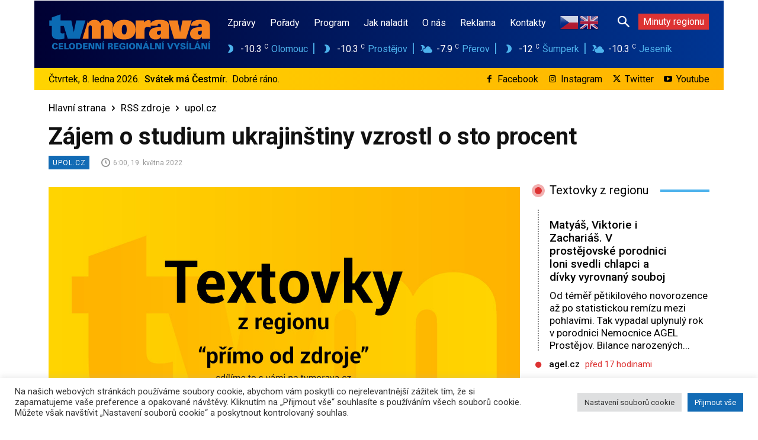

--- FILE ---
content_type: text/html; charset=UTF-8
request_url: https://www.tvmorava.cz/zajem-o-studium-ukrajinstiny-vzrostl-o-sto-procent/
body_size: 67297
content:
<!doctype html >
<html lang="cs">
<head>
    <meta charset="UTF-8" />
    <title>Zájem o studium ukrajinštiny vzrostl o sto procent - TV Morava</title>
    <meta name="viewport" content="width=device-width, initial-scale=1.0">
    <link rel="pingback" href="https://www.tvmorava.cz/xmlrpc.php" />
    <meta name='robots' content='index, follow, max-image-preview:large, max-snippet:-1, max-video-preview:-1' />
<!-- Speed of this site is optimised by WP Performance Score Booster plugin v2.2.1 - https://dipakgajjar.com/wp-performance-score-booster/ -->
<link rel="icon" type="image/png" href="https://www.tvmorava.cz/wp-content/uploads/2021/11/tvm_favicon_16_16.png">
	<!-- This site is optimized with the Yoast SEO plugin v20.13 - https://yoast.com/wordpress/plugins/seo/ -->
	<link rel="canonical" href="https://www.tvmorava.cz/zajem-o-studium-ukrajinstiny-vzrostl-o-sto-procent/" />
	<meta property="og:locale" content="cs_CZ" />
	<meta property="og:type" content="article" />
	<meta property="og:title" content="Zájem o studium ukrajinštiny vzrostl o sto procent - TV Morava" />
	<meta property="og:description" content="Ukrajinština a ukrajinská filologie se specializací na překladatelskou a hospodářskou praxi zaznamenaly mezi uchazeči o studium nebývalý zájem. Ve srovnání s předchozími léty se k jejich studiu hlásí na Filozofickou fakultu UP jednou tolik zájemců. Zvýšený zájem o studium ukrajinštiny i ukrajinské filologie se zaměřením na hospodářskou praxi bezesporu ovlivnila současná situace na Ukrajině. Prestiž a [&hellip;]" />
	<meta property="og:url" content="https://www.tvmorava.cz/zajem-o-studium-ukrajinstiny-vzrostl-o-sto-procent/" />
	<meta property="og:site_name" content="TV Morava" />
	<meta property="article:publisher" content="https://www.facebook.com/tvmorava" />
	<meta property="article:published_time" content="2022-05-19T04:00:00+00:00" />
	<meta property="og:image" content="https://www.tvmorava.cz/wp-content/uploads/2022/04/textovky_z_regionu_thumb_rss_zluta.jpg" />
	<meta name="author" content="Martin" />
	<meta name="twitter:card" content="summary_large_image" />
	<meta name="twitter:image" content="https://www.tvmorava.cz/wp-content/uploads/2022/04/textovky_z_regionu_thumb_rss_zluta.jpg" />
	<meta name="twitter:creator" content="@tvmorava" />
	<meta name="twitter:site" content="@tvmorava" />
	<meta name="twitter:label1" content="Napsal(a)" />
	<meta name="twitter:data1" content="Martin" />
	<meta name="twitter:label2" content="Odhadovaná doba čtení" />
	<meta name="twitter:data2" content="2 minuty" />
	<script type="application/ld+json" class="yoast-schema-graph">{"@context":"https://schema.org","@graph":[{"@type":"Article","@id":"https://www.tvmorava.cz/zajem-o-studium-ukrajinstiny-vzrostl-o-sto-procent/#article","isPartOf":{"@id":"https://www.tvmorava.cz/zajem-o-studium-ukrajinstiny-vzrostl-o-sto-procent/"},"author":{"name":"Martin","@id":"https://www.tvmorava.cz/#/schema/person/4e18f7eeb80dc19959e640e891073d60"},"headline":"Zájem o studium ukrajinštiny vzrostl o sto procent","datePublished":"2022-05-19T04:00:00+00:00","dateModified":"2022-05-19T04:00:00+00:00","mainEntityOfPage":{"@id":"https://www.tvmorava.cz/zajem-o-studium-ukrajinstiny-vzrostl-o-sto-procent/"},"wordCount":420,"publisher":{"@id":"https://www.tvmorava.cz/#organization"},"image":{"@id":"https://www.tvmorava.cz/zajem-o-studium-ukrajinstiny-vzrostl-o-sto-procent/#primaryimage"},"thumbnailUrl":"https://www.tvmorava.cz/wp-content/uploads/2022/04/textovky_z_regionu_thumb_rss_zluta.jpg","articleSection":["upol.cz"],"inLanguage":"cs"},{"@type":"WebPage","@id":"https://www.tvmorava.cz/zajem-o-studium-ukrajinstiny-vzrostl-o-sto-procent/","url":"https://www.tvmorava.cz/zajem-o-studium-ukrajinstiny-vzrostl-o-sto-procent/","name":"Zájem o studium ukrajinštiny vzrostl o sto procent - TV Morava","isPartOf":{"@id":"https://www.tvmorava.cz/#website"},"primaryImageOfPage":{"@id":"https://www.tvmorava.cz/zajem-o-studium-ukrajinstiny-vzrostl-o-sto-procent/#primaryimage"},"image":{"@id":"https://www.tvmorava.cz/zajem-o-studium-ukrajinstiny-vzrostl-o-sto-procent/#primaryimage"},"thumbnailUrl":"https://www.tvmorava.cz/wp-content/uploads/2022/04/textovky_z_regionu_thumb_rss_zluta.jpg","datePublished":"2022-05-19T04:00:00+00:00","dateModified":"2022-05-19T04:00:00+00:00","breadcrumb":{"@id":"https://www.tvmorava.cz/zajem-o-studium-ukrajinstiny-vzrostl-o-sto-procent/#breadcrumb"},"inLanguage":"cs","potentialAction":[{"@type":"ReadAction","target":["https://www.tvmorava.cz/zajem-o-studium-ukrajinstiny-vzrostl-o-sto-procent/"]}]},{"@type":"ImageObject","inLanguage":"cs","@id":"https://www.tvmorava.cz/zajem-o-studium-ukrajinstiny-vzrostl-o-sto-procent/#primaryimage","url":"https://www.tvmorava.cz/wp-content/uploads/2022/04/textovky_z_regionu_thumb_rss_zluta.jpg","contentUrl":"https://www.tvmorava.cz/wp-content/uploads/2022/04/textovky_z_regionu_thumb_rss_zluta.jpg"},{"@type":"BreadcrumbList","@id":"https://www.tvmorava.cz/zajem-o-studium-ukrajinstiny-vzrostl-o-sto-procent/#breadcrumb","itemListElement":[{"@type":"ListItem","position":1,"name":"Domů","item":"https://www.tvmorava.cz/"},{"@type":"ListItem","position":2,"name":"Zájem o studium ukrajinštiny vzrostl o sto procent"}]},{"@type":"WebSite","@id":"https://www.tvmorava.cz/#website","url":"https://www.tvmorava.cz/","name":"TV Morava","description":"Zprávy z Olomouckého kraje - videa, reportáže, pořady, články, rozhovory. Novinky, aktuální témata i mimořádné události z Olomoucka, Prostějovska, Přerovska, Šumperska a Jesenicka.","publisher":{"@id":"https://www.tvmorava.cz/#organization"},"potentialAction":[{"@type":"SearchAction","target":{"@type":"EntryPoint","urlTemplate":"https://www.tvmorava.cz/?s={search_term_string}"},"query-input":"required name=search_term_string"}],"inLanguage":"cs"},{"@type":"Organization","@id":"https://www.tvmorava.cz/#organization","name":"TV MORAVA, s. r. o.,","url":"https://www.tvmorava.cz/","logo":{"@type":"ImageObject","inLanguage":"cs","@id":"https://www.tvmorava.cz/#/schema/logo/image/","url":"https://www.tvmorava.cz/wp-content/uploads/2021/11/web_logo_tvmorava_272_x_90_color.png","contentUrl":"https://www.tvmorava.cz/wp-content/uploads/2021/11/web_logo_tvmorava_272_x_90_color.png","width":272,"height":90,"caption":"TV MORAVA, s. r. o.,"},"image":{"@id":"https://www.tvmorava.cz/#/schema/logo/image/"},"sameAs":["https://www.facebook.com/tvmorava","https://twitter.com/tvmorava","https://www.instagram.com/tvmorava/","https://www.youtube.com/channel/UCW33LPZQ1SA7ByUW6GeKRGw"]},{"@type":"Person","@id":"https://www.tvmorava.cz/#/schema/person/4e18f7eeb80dc19959e640e891073d60","name":"Martin","image":{"@type":"ImageObject","inLanguage":"cs","@id":"https://www.tvmorava.cz/#/schema/person/image/","url":"https://secure.gravatar.com/avatar/d13905c51835178f7cd2a7273b09108e?s=96&d=mm&r=g","contentUrl":"https://secure.gravatar.com/avatar/d13905c51835178f7cd2a7273b09108e?s=96&d=mm&r=g","caption":"Martin"},"url":"https://www.tvmorava.cz/author/martin/"}]}</script>
	<!-- / Yoast SEO plugin. -->


<link rel='dns-prefetch' href='//fonts.googleapis.com' />
<link rel="alternate" type="application/rss+xml" title="TV Morava &raquo; RSS zdroj" href="https://www.tvmorava.cz/feed/" />
<link rel="alternate" type="application/rss+xml" title="TV Morava &raquo; RSS komentářů" href="https://www.tvmorava.cz/comments/feed/" />
<link rel="alternate" type="application/rss+xml" title="TV Morava &raquo; RSS komentářů pro Zájem o studium ukrajinštiny vzrostl o sto procent" href="https://www.tvmorava.cz/zajem-o-studium-ukrajinstiny-vzrostl-o-sto-procent/feed/" />
<script type="text/javascript">
window._wpemojiSettings = {"baseUrl":"https:\/\/s.w.org\/images\/core\/emoji\/14.0.0\/72x72\/","ext":".png","svgUrl":"https:\/\/s.w.org\/images\/core\/emoji\/14.0.0\/svg\/","svgExt":".svg","source":{"concatemoji":"https:\/\/www.tvmorava.cz\/wp-includes\/js\/wp-emoji-release.min.js"}};
/*! This file is auto-generated */
!function(e,a,t){var n,r,o,i=a.createElement("canvas"),p=i.getContext&&i.getContext("2d");function s(e,t){var a=String.fromCharCode,e=(p.clearRect(0,0,i.width,i.height),p.fillText(a.apply(this,e),0,0),i.toDataURL());return p.clearRect(0,0,i.width,i.height),p.fillText(a.apply(this,t),0,0),e===i.toDataURL()}function c(e){var t=a.createElement("script");t.src=e,t.defer=t.type="text/javascript",a.getElementsByTagName("head")[0].appendChild(t)}for(o=Array("flag","emoji"),t.supports={everything:!0,everythingExceptFlag:!0},r=0;r<o.length;r++)t.supports[o[r]]=function(e){if(p&&p.fillText)switch(p.textBaseline="top",p.font="600 32px Arial",e){case"flag":return s([127987,65039,8205,9895,65039],[127987,65039,8203,9895,65039])?!1:!s([55356,56826,55356,56819],[55356,56826,8203,55356,56819])&&!s([55356,57332,56128,56423,56128,56418,56128,56421,56128,56430,56128,56423,56128,56447],[55356,57332,8203,56128,56423,8203,56128,56418,8203,56128,56421,8203,56128,56430,8203,56128,56423,8203,56128,56447]);case"emoji":return!s([129777,127995,8205,129778,127999],[129777,127995,8203,129778,127999])}return!1}(o[r]),t.supports.everything=t.supports.everything&&t.supports[o[r]],"flag"!==o[r]&&(t.supports.everythingExceptFlag=t.supports.everythingExceptFlag&&t.supports[o[r]]);t.supports.everythingExceptFlag=t.supports.everythingExceptFlag&&!t.supports.flag,t.DOMReady=!1,t.readyCallback=function(){t.DOMReady=!0},t.supports.everything||(n=function(){t.readyCallback()},a.addEventListener?(a.addEventListener("DOMContentLoaded",n,!1),e.addEventListener("load",n,!1)):(e.attachEvent("onload",n),a.attachEvent("onreadystatechange",function(){"complete"===a.readyState&&t.readyCallback()})),(e=t.source||{}).concatemoji?c(e.concatemoji):e.wpemoji&&e.twemoji&&(c(e.twemoji),c(e.wpemoji)))}(window,document,window._wpemojiSettings);
</script>
<style type="text/css">
img.wp-smiley,
img.emoji {
	display: inline !important;
	border: none !important;
	box-shadow: none !important;
	height: 1em !important;
	width: 1em !important;
	margin: 0 0.07em !important;
	vertical-align: -0.1em !important;
	background: none !important;
	padding: 0 !important;
}
</style>
	<link rel='stylesheet' id='wp-block-library-css' href='https://www.tvmorava.cz/wp-includes/css/dist/block-library/style.min.css' type='text/css' media='all' />
<link rel='stylesheet' id='classic-theme-styles-css' href='https://www.tvmorava.cz/wp-includes/css/classic-themes.min.css' type='text/css' media='all' />
<style id='global-styles-inline-css' type='text/css'>
body{--wp--preset--color--black: #000000;--wp--preset--color--cyan-bluish-gray: #abb8c3;--wp--preset--color--white: #ffffff;--wp--preset--color--pale-pink: #f78da7;--wp--preset--color--vivid-red: #cf2e2e;--wp--preset--color--luminous-vivid-orange: #ff6900;--wp--preset--color--luminous-vivid-amber: #fcb900;--wp--preset--color--light-green-cyan: #7bdcb5;--wp--preset--color--vivid-green-cyan: #00d084;--wp--preset--color--pale-cyan-blue: #8ed1fc;--wp--preset--color--vivid-cyan-blue: #0693e3;--wp--preset--color--vivid-purple: #9b51e0;--wp--preset--gradient--vivid-cyan-blue-to-vivid-purple: linear-gradient(135deg,rgba(6,147,227,1) 0%,rgb(155,81,224) 100%);--wp--preset--gradient--light-green-cyan-to-vivid-green-cyan: linear-gradient(135deg,rgb(122,220,180) 0%,rgb(0,208,130) 100%);--wp--preset--gradient--luminous-vivid-amber-to-luminous-vivid-orange: linear-gradient(135deg,rgba(252,185,0,1) 0%,rgba(255,105,0,1) 100%);--wp--preset--gradient--luminous-vivid-orange-to-vivid-red: linear-gradient(135deg,rgba(255,105,0,1) 0%,rgb(207,46,46) 100%);--wp--preset--gradient--very-light-gray-to-cyan-bluish-gray: linear-gradient(135deg,rgb(238,238,238) 0%,rgb(169,184,195) 100%);--wp--preset--gradient--cool-to-warm-spectrum: linear-gradient(135deg,rgb(74,234,220) 0%,rgb(151,120,209) 20%,rgb(207,42,186) 40%,rgb(238,44,130) 60%,rgb(251,105,98) 80%,rgb(254,248,76) 100%);--wp--preset--gradient--blush-light-purple: linear-gradient(135deg,rgb(255,206,236) 0%,rgb(152,150,240) 100%);--wp--preset--gradient--blush-bordeaux: linear-gradient(135deg,rgb(254,205,165) 0%,rgb(254,45,45) 50%,rgb(107,0,62) 100%);--wp--preset--gradient--luminous-dusk: linear-gradient(135deg,rgb(255,203,112) 0%,rgb(199,81,192) 50%,rgb(65,88,208) 100%);--wp--preset--gradient--pale-ocean: linear-gradient(135deg,rgb(255,245,203) 0%,rgb(182,227,212) 50%,rgb(51,167,181) 100%);--wp--preset--gradient--electric-grass: linear-gradient(135deg,rgb(202,248,128) 0%,rgb(113,206,126) 100%);--wp--preset--gradient--midnight: linear-gradient(135deg,rgb(2,3,129) 0%,rgb(40,116,252) 100%);--wp--preset--duotone--dark-grayscale: url('#wp-duotone-dark-grayscale');--wp--preset--duotone--grayscale: url('#wp-duotone-grayscale');--wp--preset--duotone--purple-yellow: url('#wp-duotone-purple-yellow');--wp--preset--duotone--blue-red: url('#wp-duotone-blue-red');--wp--preset--duotone--midnight: url('#wp-duotone-midnight');--wp--preset--duotone--magenta-yellow: url('#wp-duotone-magenta-yellow');--wp--preset--duotone--purple-green: url('#wp-duotone-purple-green');--wp--preset--duotone--blue-orange: url('#wp-duotone-blue-orange');--wp--preset--font-size--small: 11px;--wp--preset--font-size--medium: 20px;--wp--preset--font-size--large: 32px;--wp--preset--font-size--x-large: 42px;--wp--preset--font-size--regular: 15px;--wp--preset--font-size--larger: 50px;--wp--preset--spacing--20: 0.44rem;--wp--preset--spacing--30: 0.67rem;--wp--preset--spacing--40: 1rem;--wp--preset--spacing--50: 1.5rem;--wp--preset--spacing--60: 2.25rem;--wp--preset--spacing--70: 3.38rem;--wp--preset--spacing--80: 5.06rem;}:where(.is-layout-flex){gap: 0.5em;}body .is-layout-flow > .alignleft{float: left;margin-inline-start: 0;margin-inline-end: 2em;}body .is-layout-flow > .alignright{float: right;margin-inline-start: 2em;margin-inline-end: 0;}body .is-layout-flow > .aligncenter{margin-left: auto !important;margin-right: auto !important;}body .is-layout-constrained > .alignleft{float: left;margin-inline-start: 0;margin-inline-end: 2em;}body .is-layout-constrained > .alignright{float: right;margin-inline-start: 2em;margin-inline-end: 0;}body .is-layout-constrained > .aligncenter{margin-left: auto !important;margin-right: auto !important;}body .is-layout-constrained > :where(:not(.alignleft):not(.alignright):not(.alignfull)){max-width: var(--wp--style--global--content-size);margin-left: auto !important;margin-right: auto !important;}body .is-layout-constrained > .alignwide{max-width: var(--wp--style--global--wide-size);}body .is-layout-flex{display: flex;}body .is-layout-flex{flex-wrap: wrap;align-items: center;}body .is-layout-flex > *{margin: 0;}:where(.wp-block-columns.is-layout-flex){gap: 2em;}.has-black-color{color: var(--wp--preset--color--black) !important;}.has-cyan-bluish-gray-color{color: var(--wp--preset--color--cyan-bluish-gray) !important;}.has-white-color{color: var(--wp--preset--color--white) !important;}.has-pale-pink-color{color: var(--wp--preset--color--pale-pink) !important;}.has-vivid-red-color{color: var(--wp--preset--color--vivid-red) !important;}.has-luminous-vivid-orange-color{color: var(--wp--preset--color--luminous-vivid-orange) !important;}.has-luminous-vivid-amber-color{color: var(--wp--preset--color--luminous-vivid-amber) !important;}.has-light-green-cyan-color{color: var(--wp--preset--color--light-green-cyan) !important;}.has-vivid-green-cyan-color{color: var(--wp--preset--color--vivid-green-cyan) !important;}.has-pale-cyan-blue-color{color: var(--wp--preset--color--pale-cyan-blue) !important;}.has-vivid-cyan-blue-color{color: var(--wp--preset--color--vivid-cyan-blue) !important;}.has-vivid-purple-color{color: var(--wp--preset--color--vivid-purple) !important;}.has-black-background-color{background-color: var(--wp--preset--color--black) !important;}.has-cyan-bluish-gray-background-color{background-color: var(--wp--preset--color--cyan-bluish-gray) !important;}.has-white-background-color{background-color: var(--wp--preset--color--white) !important;}.has-pale-pink-background-color{background-color: var(--wp--preset--color--pale-pink) !important;}.has-vivid-red-background-color{background-color: var(--wp--preset--color--vivid-red) !important;}.has-luminous-vivid-orange-background-color{background-color: var(--wp--preset--color--luminous-vivid-orange) !important;}.has-luminous-vivid-amber-background-color{background-color: var(--wp--preset--color--luminous-vivid-amber) !important;}.has-light-green-cyan-background-color{background-color: var(--wp--preset--color--light-green-cyan) !important;}.has-vivid-green-cyan-background-color{background-color: var(--wp--preset--color--vivid-green-cyan) !important;}.has-pale-cyan-blue-background-color{background-color: var(--wp--preset--color--pale-cyan-blue) !important;}.has-vivid-cyan-blue-background-color{background-color: var(--wp--preset--color--vivid-cyan-blue) !important;}.has-vivid-purple-background-color{background-color: var(--wp--preset--color--vivid-purple) !important;}.has-black-border-color{border-color: var(--wp--preset--color--black) !important;}.has-cyan-bluish-gray-border-color{border-color: var(--wp--preset--color--cyan-bluish-gray) !important;}.has-white-border-color{border-color: var(--wp--preset--color--white) !important;}.has-pale-pink-border-color{border-color: var(--wp--preset--color--pale-pink) !important;}.has-vivid-red-border-color{border-color: var(--wp--preset--color--vivid-red) !important;}.has-luminous-vivid-orange-border-color{border-color: var(--wp--preset--color--luminous-vivid-orange) !important;}.has-luminous-vivid-amber-border-color{border-color: var(--wp--preset--color--luminous-vivid-amber) !important;}.has-light-green-cyan-border-color{border-color: var(--wp--preset--color--light-green-cyan) !important;}.has-vivid-green-cyan-border-color{border-color: var(--wp--preset--color--vivid-green-cyan) !important;}.has-pale-cyan-blue-border-color{border-color: var(--wp--preset--color--pale-cyan-blue) !important;}.has-vivid-cyan-blue-border-color{border-color: var(--wp--preset--color--vivid-cyan-blue) !important;}.has-vivid-purple-border-color{border-color: var(--wp--preset--color--vivid-purple) !important;}.has-vivid-cyan-blue-to-vivid-purple-gradient-background{background: var(--wp--preset--gradient--vivid-cyan-blue-to-vivid-purple) !important;}.has-light-green-cyan-to-vivid-green-cyan-gradient-background{background: var(--wp--preset--gradient--light-green-cyan-to-vivid-green-cyan) !important;}.has-luminous-vivid-amber-to-luminous-vivid-orange-gradient-background{background: var(--wp--preset--gradient--luminous-vivid-amber-to-luminous-vivid-orange) !important;}.has-luminous-vivid-orange-to-vivid-red-gradient-background{background: var(--wp--preset--gradient--luminous-vivid-orange-to-vivid-red) !important;}.has-very-light-gray-to-cyan-bluish-gray-gradient-background{background: var(--wp--preset--gradient--very-light-gray-to-cyan-bluish-gray) !important;}.has-cool-to-warm-spectrum-gradient-background{background: var(--wp--preset--gradient--cool-to-warm-spectrum) !important;}.has-blush-light-purple-gradient-background{background: var(--wp--preset--gradient--blush-light-purple) !important;}.has-blush-bordeaux-gradient-background{background: var(--wp--preset--gradient--blush-bordeaux) !important;}.has-luminous-dusk-gradient-background{background: var(--wp--preset--gradient--luminous-dusk) !important;}.has-pale-ocean-gradient-background{background: var(--wp--preset--gradient--pale-ocean) !important;}.has-electric-grass-gradient-background{background: var(--wp--preset--gradient--electric-grass) !important;}.has-midnight-gradient-background{background: var(--wp--preset--gradient--midnight) !important;}.has-small-font-size{font-size: var(--wp--preset--font-size--small) !important;}.has-medium-font-size{font-size: var(--wp--preset--font-size--medium) !important;}.has-large-font-size{font-size: var(--wp--preset--font-size--large) !important;}.has-x-large-font-size{font-size: var(--wp--preset--font-size--x-large) !important;}
.wp-block-navigation a:where(:not(.wp-element-button)){color: inherit;}
:where(.wp-block-columns.is-layout-flex){gap: 2em;}
.wp-block-pullquote{font-size: 1.5em;line-height: 1.6;}
</style>
<link rel='stylesheet' id='cookie-law-info-css' href='https://www.tvmorava.cz/wp-content/plugins/cookie-law-info/legacy/public/css/cookie-law-info-public.css' type='text/css' media='all' />
<link rel='stylesheet' id='cookie-law-info-gdpr-css' href='https://www.tvmorava.cz/wp-content/plugins/cookie-law-info/legacy/public/css/cookie-law-info-gdpr.css' type='text/css' media='all' />
<link rel='stylesheet' id='ditty-displays-css' href='https://www.tvmorava.cz/wp-content/plugins/ditty-news-ticker/build/dittyDisplays.css' type='text/css' media='all' />
<link rel='stylesheet' id='ditty-fontawesome-css' href='https://www.tvmorava.cz/wp-content/plugins/ditty-news-ticker/includes/libs/fontawesome-6.4.0/css/all.css' type='text/css' media='' />
<link rel='stylesheet' id='td-plugin-multi-purpose-css' href='https://www.tvmorava.cz/wp-content/plugins/td-composer/td-multi-purpose/style.css' type='text/css' media='all' />
<link rel='stylesheet' id='google-fonts-style-css' href='https://fonts.googleapis.com/css?family=Roboto%3A400%2C500%2C700%7COpen+Sans%3A400%2C600%2C700%7CRoboto%3A900%2C500%2C400%2C300%2C700&#038;display=swap&#038;ver=12.6.3' type='text/css' media='all' />
<link rel='stylesheet' id='typicons-css' href='https://www.tvmorava.cz/wp-content/plugins/td-composer/assets/fonts/typicons/typicons.css' type='text/css' media='all' />
<link rel='stylesheet' id='font_awesome-css' href='https://www.tvmorava.cz/wp-content/plugins/td-composer/assets/fonts/font-awesome/font-awesome.css' type='text/css' media='all' />
<link rel='stylesheet' id='open_iconic-css' href='https://www.tvmorava.cz/wp-content/plugins/td-composer/assets/fonts/open-iconic/open-iconic.css' type='text/css' media='all' />
<link rel='stylesheet' id='td-theme-css' href='https://www.tvmorava.cz/wp-content/themes/Newspaper/style.css' type='text/css' media='all' />
<style id='td-theme-inline-css' type='text/css'>@media (max-width:767px){.td-header-desktop-wrap{display:none}}@media (min-width:767px){.td-header-mobile-wrap{display:none}}</style>
<link rel='stylesheet' id='td-legacy-framework-front-style-css' href='https://www.tvmorava.cz/wp-content/plugins/td-composer/legacy/Newspaper/assets/css/td_legacy_main.css' type='text/css' media='all' />
<link rel='stylesheet' id='tdb_style_cloud_templates_front-css' href='https://www.tvmorava.cz/wp-content/plugins/td-cloud-library/assets/css/tdb_main.css' type='text/css' media='all' />
<script type='text/javascript' src='https://www.tvmorava.cz/wp-includes/js/jquery/jquery.min.js' id='jquery-core-js'></script>
<script type='text/javascript' src='https://www.tvmorava.cz/wp-includes/js/jquery/jquery-migrate.min.js' id='jquery-migrate-js'></script>
<script type='text/javascript' id='cookie-law-info-js-extra'>
/* <![CDATA[ */
var Cli_Data = {"nn_cookie_ids":[],"cookielist":[],"non_necessary_cookies":[],"ccpaEnabled":"","ccpaRegionBased":"","ccpaBarEnabled":"","strictlyEnabled":["necessary","obligatoire"],"ccpaType":"gdpr","js_blocking":"1","custom_integration":"","triggerDomRefresh":"","secure_cookies":""};
var cli_cookiebar_settings = {"animate_speed_hide":"500","animate_speed_show":"500","background":"#FFF","border":"#b1a6a6c2","border_on":"","button_1_button_colour":"#126bb5","button_1_button_hover":"#0e5691","button_1_link_colour":"#fff","button_1_as_button":"1","button_1_new_win":"","button_2_button_colour":"#333","button_2_button_hover":"#292929","button_2_link_colour":"#444","button_2_as_button":"","button_2_hidebar":"","button_3_button_colour":"#dedfe0","button_3_button_hover":"#b2b2b3","button_3_link_colour":"#333333","button_3_as_button":"1","button_3_new_win":"","button_4_button_colour":"#dedfe0","button_4_button_hover":"#b2b2b3","button_4_link_colour":"#333333","button_4_as_button":"1","button_7_button_colour":"#126bb5","button_7_button_hover":"#0e5691","button_7_link_colour":"#fff","button_7_as_button":"1","button_7_new_win":"","font_family":"inherit","header_fix":"","notify_animate_hide":"1","notify_animate_show":"1","notify_div_id":"#cookie-law-info-bar","notify_position_horizontal":"right","notify_position_vertical":"bottom","scroll_close":"","scroll_close_reload":"","accept_close_reload":"","reject_close_reload":"","showagain_tab":"","showagain_background":"#fff","showagain_border":"#000","showagain_div_id":"#cookie-law-info-again","showagain_x_position":"100px","text":"#333333","show_once_yn":"","show_once":"10000","logging_on":"","as_popup":"","popup_overlay":"1","bar_heading_text":"","cookie_bar_as":"banner","popup_showagain_position":"bottom-right","widget_position":"left"};
var log_object = {"ajax_url":"https:\/\/www.tvmorava.cz\/wp-admin\/admin-ajax.php"};
/* ]]> */
</script>
<script type='text/javascript' src='https://www.tvmorava.cz/wp-content/plugins/cookie-law-info/legacy/public/js/cookie-law-info-public.js' id='cookie-law-info-js'></script>
<link rel="https://api.w.org/" href="https://www.tvmorava.cz/wp-json/" /><link rel="alternate" type="application/json" href="https://www.tvmorava.cz/wp-json/wp/v2/posts/7198" /><link rel="EditURI" type="application/rsd+xml" title="RSD" href="https://www.tvmorava.cz/xmlrpc.php?rsd" />
<link rel="wlwmanifest" type="application/wlwmanifest+xml" href="https://www.tvmorava.cz/wp-includes/wlwmanifest.xml" />
<meta name="generator" content="WordPress 6.1.9" />
<link rel='shortlink' href='https://www.tvmorava.cz/?p=7198' />
<link rel="alternate" type="application/json+oembed" href="https://www.tvmorava.cz/wp-json/oembed/1.0/embed?url=https%3A%2F%2Fwww.tvmorava.cz%2Fzajem-o-studium-ukrajinstiny-vzrostl-o-sto-procent%2F" />
<link rel="alternate" type="text/xml+oembed" href="https://www.tvmorava.cz/wp-json/oembed/1.0/embed?url=https%3A%2F%2Fwww.tvmorava.cz%2Fzajem-o-studium-ukrajinstiny-vzrostl-o-sto-procent%2F&#038;format=xml" />
<style type="text/css">
.feedzy-rss-link-icon:after {
	content: url("https://www.tvmorava.cz/wp-content/plugins/feedzy-rss-feeds/img/external-link.png");
	margin-left: 3px;
}
</style>
		
		<!-- GA Google Analytics @ https://m0n.co/ga -->
		<script async src="https://www.googletagmanager.com/gtag/js?id= G-VR6X56D0RZ"></script>
		<script>
			window.dataLayer = window.dataLayer || [];
			function gtag(){dataLayer.push(arguments);}
			gtag('js', new Date());
			gtag('config', ' G-VR6X56D0RZ');
		</script>

	    <script>
        window.tdb_global_vars = {"wpRestUrl":"https:\/\/www.tvmorava.cz\/wp-json\/","permalinkStructure":"\/%postname%\/"};
        window.tdb_p_autoload_vars = {"isAjax":false,"isAdminBarShowing":false,"autoloadScrollPercent":50,"postAutoloadStatus":"off","origPostEditUrl":null};
    </script>
    
    <style id="tdb-global-colors">:root{--accent-color:#fff}</style>
	

<!-- JS generated by theme -->

<script>
    
    

	    var tdBlocksArray = []; //here we store all the items for the current page

	    // td_block class - each ajax block uses a object of this class for requests
	    function tdBlock() {
		    this.id = '';
		    this.block_type = 1; //block type id (1-234 etc)
		    this.atts = '';
		    this.td_column_number = '';
		    this.td_current_page = 1; //
		    this.post_count = 0; //from wp
		    this.found_posts = 0; //from wp
		    this.max_num_pages = 0; //from wp
		    this.td_filter_value = ''; //current live filter value
		    this.is_ajax_running = false;
		    this.td_user_action = ''; // load more or infinite loader (used by the animation)
		    this.header_color = '';
		    this.ajax_pagination_infinite_stop = ''; //show load more at page x
	    }

        // td_js_generator - mini detector
        ( function () {
            var htmlTag = document.getElementsByTagName("html")[0];

	        if ( navigator.userAgent.indexOf("MSIE 10.0") > -1 ) {
                htmlTag.className += ' ie10';
            }

            if ( !!navigator.userAgent.match(/Trident.*rv\:11\./) ) {
                htmlTag.className += ' ie11';
            }

	        if ( navigator.userAgent.indexOf("Edge") > -1 ) {
                htmlTag.className += ' ieEdge';
            }

            if ( /(iPad|iPhone|iPod)/g.test(navigator.userAgent) ) {
                htmlTag.className += ' td-md-is-ios';
            }

            var user_agent = navigator.userAgent.toLowerCase();
            if ( user_agent.indexOf("android") > -1 ) {
                htmlTag.className += ' td-md-is-android';
            }

            if ( -1 !== navigator.userAgent.indexOf('Mac OS X')  ) {
                htmlTag.className += ' td-md-is-os-x';
            }

            if ( /chrom(e|ium)/.test(navigator.userAgent.toLowerCase()) ) {
               htmlTag.className += ' td-md-is-chrome';
            }

            if ( -1 !== navigator.userAgent.indexOf('Firefox') ) {
                htmlTag.className += ' td-md-is-firefox';
            }

            if ( -1 !== navigator.userAgent.indexOf('Safari') && -1 === navigator.userAgent.indexOf('Chrome') ) {
                htmlTag.className += ' td-md-is-safari';
            }

            if( -1 !== navigator.userAgent.indexOf('IEMobile') ){
                htmlTag.className += ' td-md-is-iemobile';
            }

        })();

        var tdLocalCache = {};

        ( function () {
            "use strict";

            tdLocalCache = {
                data: {},
                remove: function (resource_id) {
                    delete tdLocalCache.data[resource_id];
                },
                exist: function (resource_id) {
                    return tdLocalCache.data.hasOwnProperty(resource_id) && tdLocalCache.data[resource_id] !== null;
                },
                get: function (resource_id) {
                    return tdLocalCache.data[resource_id];
                },
                set: function (resource_id, cachedData) {
                    tdLocalCache.remove(resource_id);
                    tdLocalCache.data[resource_id] = cachedData;
                }
            };
        })();

    
    
var td_viewport_interval_list=[{"limitBottom":767,"sidebarWidth":228},{"limitBottom":1018,"sidebarWidth":300},{"limitBottom":1140,"sidebarWidth":324}];
var tds_general_modal_image="yes";
var tds_video_distance_h="6px";
var tds_video_distance_v="600px";
var tdc_is_installed="yes";
var td_ajax_url="https:\/\/www.tvmorava.cz\/wp-admin\/admin-ajax.php?td_theme_name=Newspaper&v=12.6.3";
var td_get_template_directory_uri="https:\/\/www.tvmorava.cz\/wp-content\/plugins\/td-composer\/legacy\/common";
var tds_snap_menu="";
var tds_logo_on_sticky="";
var tds_header_style="";
var td_please_wait="\u010cekejte pros\u00edm ...";
var td_email_user_pass_incorrect="Jm\u00e9no nebo heslo nen\u00ed spr\u00e1vn\u00e9!";
var td_email_user_incorrect="E-mail nebo u\u017eivatelsk\u00e9 jm\u00e9no nen\u00ed spr\u00e1vn\u00e9!";
var td_email_incorrect="Zadali jste \u0161patn\u00fd email";
var td_user_incorrect="Username incorrect!";
var td_email_user_empty="Email or username empty!";
var td_pass_empty="Pass empty!";
var td_pass_pattern_incorrect="Invalid Pass Pattern!";
var td_retype_pass_incorrect="Retyped Pass incorrect!";
var tds_more_articles_on_post_enable="";
var tds_more_articles_on_post_time_to_wait="";
var tds_more_articles_on_post_pages_distance_from_top=0;
var tds_captcha="";
var tds_theme_color_site_wide="#126bb5";
var tds_smart_sidebar="";
var tdThemeName="Newspaper";
var tdThemeNameWl="Newspaper";
var td_magnific_popup_translation_tPrev="P\u0159edchoz\u00ed (\u0161ipka doleva)";
var td_magnific_popup_translation_tNext="Dal\u0161\u00ed (\u0161ipka vpravo)";
var td_magnific_popup_translation_tCounter="%curr% z %total%";
var td_magnific_popup_translation_ajax_tError="Obsah z %url% nelze na\u010d\u00edst.";
var td_magnific_popup_translation_image_tError="Obr\u00e1zek #%curr% nelze na\u010d\u00edst.";
var tdBlockNonce="f5d8638c15";
var tdMobileMenu="enabled";
var tdMobileSearch="enabled";
var tdDateNamesI18n={"month_names":["Leden","\u00danor","B\u0159ezen","Duben","Kv\u011bten","\u010cerven","\u010cervenec","Srpen","Z\u00e1\u0159\u00ed","\u0158\u00edjen","Listopad","Prosinec"],"month_names_short":["Led","\u00dano","B\u0159e","Dub","Kv\u011b","\u010cvn","\u010cvc","Srp","Z\u00e1\u0159","\u0158\u00edj","Lis","Pro"],"day_names":["Ned\u011ble","Pond\u011bl\u00ed","\u00dater\u00fd","St\u0159eda","\u010ctvrtek","P\u00e1tek","Sobota"],"day_names_short":["Ne","Po","\u00dat","St","\u010ct","P\u00e1","So"]};
var tdb_modal_confirm="Save";
var tdb_modal_cancel="Cancel";
var tdb_modal_confirm_alt="Yes";
var tdb_modal_cancel_alt="No";
var td_ad_background_click_link="";
var td_ad_background_click_target="";
</script>


<!-- Header style compiled by theme -->

<style>body{background-color:#ffffff}.td-mobile-content .td-mobile-main-menu>li>a{font-family:Roboto;font-size:20px;line-height:15px}.td-mobile-content .sub-menu a{font-family:Roboto;font-size:18px;line-height:13px}#td-mobile-nav,#td-mobile-nav .wpb_button,.td-search-wrap-mob{font-family:Roboto}.white-popup-block:before{background-image:url('http://new.tvmorava.cz/wp-content/uploads/2021/11/vbbbb.jpg')}:root{--td_excl_label:'Exkluzivně';--td_theme_color:#126bb5;--td_slider_text:rgba(18,107,181,0.7);--td_mobile_gradient_one_mob:#1e73be;--td_mobile_gradient_two_mob:#00075b;--td_login_hover_background:#eeee22;--td_login_gradient_one:rgba(30,115,190,0.92);--td_login_gradient_two:rgba(0,7,91,0.92)}</style>

<link rel="icon" href="https://www.tvmorava.cz/wp-content/uploads/2022/04/cropped-logo_tvm_512_512-32x32.png" sizes="32x32" />
<link rel="icon" href="https://www.tvmorava.cz/wp-content/uploads/2022/04/cropped-logo_tvm_512_512-192x192.png" sizes="192x192" />
<link rel="apple-touch-icon" href="https://www.tvmorava.cz/wp-content/uploads/2022/04/cropped-logo_tvm_512_512-180x180.png" />
<meta name="msapplication-TileImage" content="https://www.tvmorava.cz/wp-content/uploads/2022/04/cropped-logo_tvm_512_512-270x270.png" />

<!-- Button style compiled by theme -->

<style>.tdm-btn-style1{background-color:#126bb5}.tdm-btn-style2:before{border-color:#126bb5}.tdm-btn-style2{color:#126bb5}.tdm-btn-style3{-webkit-box-shadow:0 2px 16px #126bb5;-moz-box-shadow:0 2px 16px #126bb5;box-shadow:0 2px 16px #126bb5}.tdm-btn-style3:hover{-webkit-box-shadow:0 4px 26px #126bb5;-moz-box-shadow:0 4px 26px #126bb5;box-shadow:0 4px 26px #126bb5}</style>

	<style id="tdw-css-placeholder">body{padding:0px 0px 0px 0px}@media only screen and (min-width:0px) and (max-width:479px){body{padding:0px 0px 0px 0px}}.vlajky{top:-1px}.textovky .td-post-category:before{content:"\f111";font-family:FontAwesome;font-size:12px;color:#dd3333;background-color:#edf8ff;padding:0px 6px 15px 6px;margin-right:7px}.textovky_post .td-post-category:before{content:"\f111";font-family:FontAwesome;font-size:12px;color:#dd3333;background-color:#ffffff;padding:0px 6px 15px 6px;margin-right:7px}.covid-data{position:relative;padding:51%;height:0;overflow:hidden;max-width:100%}.cas{font-family:Roboto;text-transform:uppercase;font-size:16px;font-weight:500;color:#ffffff;padding:7px 12px 7px 12px;margin:0px 0px 0px -48px;position:absolute;left:0px;top:0px;z-index:1}.covid iframe{position:absolute;top:0;left:0;width:100%;height:100%}.svatek{display:inline-block;position:absolute;top:10;left:10;height:33%}.copyright{display:inline-block;position:absolute;top:10;left:10;height:33%}.td-post-vid-time{clip-path:inset(0px 0px 0px 0px)}.td-post-vid-time:before{content:"\f04b";display:inline-block;padding:5px 5px 5px 8px;margin:-7px 0px 0px -2px;position:absolute;border-right:8px solid #edf8ff;font-size:16px;vertical-align:0px;color:white;background-color:#dd3333;text-transform:uppercase;font-weight:400;letter-spacing:0px;font-family:'FontAwesome'}@media only screen and (min-device-width:320px) and (max-device-width:480px){.td-post-vid-time:before{margin:-6px 0px 0px -6px}}.topvideo .td-post-vid-time:before{padding:7px 7px 7px 10px;margin:-7px 0px 0px -6px;border-right:10px solid #edf8ff;font-size:14px}@media only screen and (min-device-width:320px) and (max-device-width:480px){.topvideo .td-post-vid-time:before{padding:7px 7px 7px 10px;margin:-7px 0px 0px -9px;border-right:8px solid #edf8ff;font-size:14px}}.zprava-dne-play .td-post-vid-time:before{padding:7px 7px 6px 10px;margin:-7px 0px 0px 0px;border-right:7px solid #edf8ff;font-size:20px}.archiv-play-w .td-post-vid-time:before{border-right:8px solid #ffffff}zprava-dne .td-video-play-ico:before{content:"\f144";display:inline-block;padding:0px 0px 0px 0px;margin:-10px 0px 0px -34px;position:absolute;border-right:0px solid black;font-size:80px;vertical-align:0px;color:white;background-color:none;text-transform:uppercase;font-weight:400;letter-spacing:0px;font-family:'FontAwesome'}.zprava-dne-mob .td-post-category:before{content:"\f04b";display:inline-block;padding:7px 7px 7px 9px;margin:-7px 0px 0px -44px;position:absolute;border-right:0px solid black;font-size:16px;vertical-align:0px;color:white;background-color:#dd3333;text-transform:uppercase;font-weight:400;letter-spacing:0px;font-family:'FontAwesome'}.ukrajina-tit{background:linear-gradient(to bottom,#005bbb 35%,#ffd500 35%)}.tdc-font-typcn-media-record{position:absolute;left:0%;top:0%;transform:translateX(0%) translateY(0%);width:12px;height:12px}.tdc-font-typcn-media-record:before{content:"";position:relative;display:block;width:250%;height:250%;box-sizing:border-box;margin-left:-75%;margin-top:-75%;border-radius:45px;background-color:#ffffff;animation:pulse 1.25s cubic-bezier(0.215,0.61,0.355,1) infinite}.tdc-font-typcn-media-record:after{content:"";position:absolute;left:0;top:0;display:block;width:100%;height:100%;background-color:#ffffff;border-radius:50px;animation:circle 1.25s cubic-bezier(0.455,0.03,0.515,0.955) -0.4s infinite}@keyframes pulse{0%{transform:scale(0.33)}80%,100%{opacity:0}}@keyframes circle{0%{transform:scale(0.8)}50%{transform:scale(1)}100%{transform:scale(0.8)}}.feedzy-rss .rss_item .title{font-family:Roboto;font-size:20px;font-weight:500;line-height:1.2}.feedzy-rss .rss_item .title:hover{text-decoration:underline;text-decoration-thickness:1px;text-underline-offset:0.15em;text-decoration-color:#dd3333;margin-bottom:0em}.feedzy-rss .rss_content small{font-family:Roboto;font-size:10px;font-weight:300;line-height:1.4;margin-bottom:15px}.feedzy-rss .rss_content{font-family:Roboto;font-size:16px;font-weight:300;line-height:1.4;margin-top:15px;margin-bottom:-25px}.feedzy-rss .rss_item .title:before{content:'Z REGIONU';font-family:'Roboto',sans-serif;color:#fff;background-color:#dd3333;padding:4px 8px 2px;margin-right:8px;font-size:14px;font-weight:400;line-height:1;vertical-align:middle}zprava-dne-mob-top .td-module-title a:before{content:"\f04b";font-family:'FontAwesome';color:#fff;background-color:#dd3333;padding:5px 6px 5px 7px;margin-right:8px;font-size:14px;font-weight:500;line-height:1;vertical-align:middle}.td-module-thumb{overflow:hidden}.entry-thumb{transition:opacity 0.2s,transform 0.2s;-webkit-transition:opacity 0.2s,transform 0.2s}.td-module-thumb:hover .entry-thumb{transform:scale3d(1.1,1.1,1);-webkit-transform:scale3d(1.1,1.1,1)}.toptxt .td-module-title a:before{content:'Z REGIONU';font-family:'Roboto',sans-serif;color:#fff;background-color:#dd3333;padding:2px 5px 1px;margin-right:8px;font-size:14px;font-weight:400;line-height:1;vertical-align:middle}</style></head>

<body class="post-template-default single single-post postid-7198 single-format-standard zajem-o-studium-ukrajinstiny-vzrostl-o-sto-procent global-block-template-1 tdb_template_110 tdb-template  tdc-header-template  tdc-footer-template td-boxed-layout" itemscope="itemscope" itemtype="https://schema.org/WebPage">

            <div class="td-scroll-up  td-hide-scroll-up-on-mob" style="display:none;"><i class="td-icon-menu-up"></i></div>
    
    <div class="td-menu-background" style="visibility:hidden"></div>
<div id="td-mobile-nav" style="visibility:hidden">
    <div class="td-mobile-container">
        <!-- mobile menu top section -->
        <div class="td-menu-socials-wrap">
            <!-- socials -->
            <div class="td-menu-socials">
                
        <span class="td-social-icon-wrap">
            <a target="_blank" href="https://www.facebook.com/tvmorava" title="Facebook">
                <i class="td-icon-font td-icon-facebook"></i>
                <span style="display: none">Facebook</span>
            </a>
        </span>
        <span class="td-social-icon-wrap">
            <a target="_blank" href="https://www.instagram.com/tvmorava/" title="Instagram">
                <i class="td-icon-font td-icon-instagram"></i>
                <span style="display: none">Instagram</span>
            </a>
        </span>
        <span class="td-social-icon-wrap">
            <a target="_blank" href="https://www.youtube.com/channel/UCW33LPZQ1SA7ByUW6GeKRGw" title="Youtube">
                <i class="td-icon-font td-icon-youtube"></i>
                <span style="display: none">Youtube</span>
            </a>
        </span>            </div>
            <!-- close button -->
            <div class="td-mobile-close">
                <span><i class="td-icon-close-mobile"></i></span>
            </div>
        </div>

        <!-- login section -->
        
        <!-- menu section -->
        <div class="td-mobile-content">
            <div class="menu-hlavni-menu-tvm-container"><ul id="menu-hlavni-menu-tvm-2" class="td-mobile-main-menu"><li class="menu-item menu-item-type-post_type menu-item-object-page menu-item-has-children menu-item-first menu-item-135"><a href="https://www.tvmorava.cz/zpravy/">Zprávy<i class="td-icon-menu-right td-element-after"></i></a>
<ul class="sub-menu">
	<li class="menu-item menu-item-type-post_type menu-item-object-page menu-item-991"><a href="https://www.tvmorava.cz/olomoucko/">Olomoucko</a></li>
	<li class="menu-item menu-item-type-post_type menu-item-object-page menu-item-990"><a href="https://www.tvmorava.cz/prostejovsko/">Prostějovsko</a></li>
	<li class="menu-item menu-item-type-post_type menu-item-object-page menu-item-989"><a href="https://www.tvmorava.cz/prerovsko/">Přerovsko</a></li>
	<li class="menu-item menu-item-type-post_type menu-item-object-page menu-item-988"><a href="https://www.tvmorava.cz/sumpersko/">Šumpersko</a></li>
	<li class="menu-item menu-item-type-post_type menu-item-object-page menu-item-987"><a href="https://www.tvmorava.cz/jesenicko/">Jesenicko</a></li>
</ul>
</li>
<li class="menu-item menu-item-type-post_type menu-item-object-page menu-item-has-children menu-item-136"><a href="https://www.tvmorava.cz/porady/">Pořady<i class="td-icon-menu-right td-element-after"></i></a>
<ul class="sub-menu">
	<li class="menu-item menu-item-type-post_type menu-item-object-page menu-item-191"><a href="https://www.tvmorava.cz/kraj-zblizka/">Kraj zblízka</a></li>
	<li class="menu-item menu-item-type-post_type menu-item-object-page menu-item-38007"><a href="https://www.tvmorava.cz/krokem-olomouckym-krajem/">Krokem Olomouckým krajem</a></li>
	<li class="menu-item menu-item-type-post_type menu-item-object-page menu-item-38008"><a href="https://www.tvmorava.cz/rekni-to-hejtmanovi/">Řekni to hejtmanovi</a></li>
	<li class="menu-item menu-item-type-post_type menu-item-object-page menu-item-190"><a href="https://www.tvmorava.cz/otevrena-radnice/">Otevřená radnice</a></li>
	<li class="menu-item menu-item-type-post_type menu-item-object-page menu-item-189"><a href="https://www.tvmorava.cz/vite-ze/">Víte, že?</a></li>
	<li class="menu-item menu-item-type-post_type menu-item-object-page menu-item-35515"><a href="https://www.tvmorava.cz/moje-olomouc/">Moje Olomouc</a></li>
	<li class="menu-item menu-item-type-post_type menu-item-object-page menu-item-188"><a href="https://www.tvmorava.cz/tema-tydne-olomouc/">Téma týdne Olomouc</a></li>
	<li class="menu-item menu-item-type-post_type menu-item-object-page menu-item-1740"><a href="https://www.tvmorava.cz/kraj-pomaha/">Kraj pomáhá</a></li>
	<li class="menu-item menu-item-type-post_type menu-item-object-page menu-item-187"><a href="https://www.tvmorava.cz/sumperk-ziva-brana-jeseniku/">Šumperk – živá brána Jeseníků</a></li>
	<li class="menu-item menu-item-type-post_type menu-item-object-page menu-item-43603"><a href="https://www.tvmorava.cz/minuty-regionu/">Minuty regionu</a></li>
</ul>
</li>
<li class="menu-item menu-item-type-post_type menu-item-object-page menu-item-137"><a href="https://www.tvmorava.cz/program/">Program</a></li>
<li class="menu-item menu-item-type-post_type menu-item-object-page menu-item-138"><a href="https://www.tvmorava.cz/jak-nas-naladit/">Jak naladit</a></li>
<li class="menu-item menu-item-type-post_type menu-item-object-page menu-item-139"><a href="https://www.tvmorava.cz/o-nas/">O nás</a></li>
<li class="menu-item menu-item-type-post_type menu-item-object-page menu-item-140"><a href="https://www.tvmorava.cz/reklama/">Reklama</a></li>
<li class="menu-item menu-item-type-post_type menu-item-object-page menu-item-141"><a href="https://www.tvmorava.cz/kontakty/">Kontakty</a></li>
</ul></div>        </div>
    </div>

    <!-- register/login section -->
    </div><div class="td-search-background" style="visibility:hidden"></div>
<div class="td-search-wrap-mob" style="visibility:hidden">
	<div class="td-drop-down-search">
		<form method="get" class="td-search-form" action="https://www.tvmorava.cz/">
			<!-- close button -->
			<div class="td-search-close">
				<span><i class="td-icon-close-mobile"></i></span>
			</div>
			<div role="search" class="td-search-input">
				<span>Hledat</span>
				<input id="td-header-search-mob" type="text" value="" name="s" autocomplete="off" />
			</div>
		</form>
		<div id="td-aj-search-mob" class="td-ajax-search-flex"></div>
	</div>
</div>
    <div id="td-outer-wrap" class="td-theme-wrap">

                    <div class="td-header-template-wrap" style="position: relative">
                                <div class="td-header-mobile-wrap ">
                    <div id="tdi_1" class="tdc-zone"><div class="tdc_zone tdi_2  wpb_row td-pb-row tdc-element-style"  >
<style scoped>.tdi_2{min-height:0}.td-header-mobile-wrap{position:relative;width:100%}@media (max-width:767px){.tdi_2:before{content:'';display:block;width:100vw;height:100%;position:absolute;left:50%;transform:translateX(-50%);box-shadow:0px 1px 1px 1px rgba(0,0,0,0.08);z-index:20;pointer-events:none}@media (max-width:767px){.tdi_2:before{width:100%}}}@media (max-width:767px){.tdi_2{position:relative}}</style>
<div class="tdi_1_rand_style td-element-style" ><style>@media (max-width:767px){.tdi_1_rand_style{background-color:#ffffff!important}}</style></div><div id="tdi_3" class="tdc-row"><div class="vc_row tdi_4  wpb_row td-pb-row tdc-element-style" >
<style scoped>.tdi_4,.tdi_4 .tdc-columns{min-height:0}.tdi_4>.td-element-style:after{content:''!important;width:100%!important;height:100%!important;position:absolute!important;top:0!important;left:0!important;z-index:0!important;display:block!important;background-color:#000033}.tdi_4,.tdi_4 .tdc-columns{display:block}.tdi_4 .tdc-columns{width:100%}@media(min-width:1141px){.tdi_4{display:none!important}}@media (min-width:1019px) and (max-width:1140px){.tdi_4{display:none!important}}@media (min-width:768px) and (max-width:1018px){.tdi_4{display:none!important}}@media (max-width:767px){.tdi_4{padding-top:1px!important;padding-bottom:3px!important;justify-content:flex-end!important;text-align:right!important}}</style>
<div class="tdi_3_rand_style td-element-style" ></div><div class="vc_column tdi_6  wpb_column vc_column_container tdc-column td-pb-span12">
<style scoped>.tdi_6{vertical-align:baseline}.tdi_6>.wpb_wrapper,.tdi_6>.wpb_wrapper>.tdc-elements{display:block}.tdi_6>.wpb_wrapper>.tdc-elements{width:100%}.tdi_6>.wpb_wrapper>.vc_row_inner{width:auto}.tdi_6>.wpb_wrapper{width:auto;height:auto}</style><div class="wpb_wrapper" ><div class="wpb_wrapper wpb_text_column td_block_wrap td_block_wrap vc_column_text tdi_7  tagdiv-type td-pb-border-top td_block_template_1"  data-td-block-uid="tdi_7" >
<style>@media (max-width:767px){.tdi_7{margin-top:9px!important;margin-bottom:-27px!important;text-align:left!important;display:block!important}}</style>
<style>.tdi_7{color:#ffffff}@media (max-width:767px){.tdi_7,.tdi_7 p{font-family:Roboto!important;font-size:16px!important;line-height:21px!important}}</style><div class="td-block-title-wrap"></div><div class="td-fix-index"><p>Přeložit náš web</p>
</div></div><div class="wpb_wrapper wpb_text_column td_block_wrap td_block_wrap vc_column_text tdi_8 vlajky tagdiv-type td-pb-border-top td_block_template_1"  data-td-block-uid="tdi_8" >
<style>.tdi_8{margin-bottom:0px!important;margin-left:13px!important;padding-bottom:2px!important}@media(min-width:1141px){.tdi_8{display:inline-block!important}}@media (max-width:767px){.tdi_8{margin-top:-51px!important;margin-right:-8px!important;margin-bottom:-1px!important;justify-content:flex-end!important;text-align:right!important;display:block!important}}</style>
<style>.tdi_8{color:#ffffff}@media (max-width:767px){.tdi_8,.tdi_8 p{font-family:Roboto!important;font-size:16px!important;line-height:26px!important}}</style><div class="td-block-title-wrap"></div><div class="td-fix-index"><div class="gtranslate_wrapper" id="gt-wrapper-57650608"></div>
</div></div></div></div></div></div><div id="tdi_9" class="tdc-row"><div class="vc_row tdi_10  wpb_row td-pb-row tdc-element-style" >
<style scoped>.tdi_10,.tdi_10 .tdc-columns{min-height:0}.tdi_10>.td-element-style:after{content:''!important;width:100%!important;height:100%!important;position:absolute!important;top:0!important;left:0!important;z-index:0!important;display:block!important;background:-webkit-linear-gradient(-90deg,#ffb300,#ffd400);background:linear-gradient(-90deg,#ffb300,#ffd400)}.tdi_10,.tdi_10 .tdc-columns{display:block}.tdi_10 .tdc-columns{width:100%}@media(min-width:1141px){.tdi_10{display:none!important}}@media (min-width:1019px) and (max-width:1140px){.tdi_10{display:none!important}}@media (min-width:768px) and (max-width:1018px){.tdi_10{display:none!important}}@media (max-width:767px){.tdi_10{padding-top:3px!important;padding-bottom:3px!important}}</style>
<div class="tdi_9_rand_style td-element-style" ></div><div class="vc_column tdi_12  wpb_column vc_column_container tdc-column td-pb-span12">
<style scoped>.tdi_12{vertical-align:baseline}.tdi_12>.wpb_wrapper,.tdi_12>.wpb_wrapper>.tdc-elements{display:block}.tdi_12>.wpb_wrapper>.tdc-elements{width:100%}.tdi_12>.wpb_wrapper>.vc_row_inner{width:auto}.tdi_12>.wpb_wrapper{width:auto;height:auto}</style><div class="wpb_wrapper" ><div class="td_block_wrap td_block_raw_css tdi_13 td-pb-border-top td_block_template_1"  data-td-block-uid="tdi_13" ><div id=tdi_13 class="td_block_inner td-fix-index"><style>.td-flex-auto {
  flex: 0;
}
.td-flex-full {
  flex: 1;
}
</style></div></div><div class="td_block_wrap tdb_header_date tdi_14 td-pb-border-top td_block_template_1 tdb-header-align"  data-td-block-uid="tdi_14" >
<style>.tdi_14{margin-top:2px!important}@media (min-width:1019px) and (max-width:1140px){.tdi_14{margin-right:14px!important}}@media (min-width:768px) and (max-width:1018px){.tdi_14{margin-right:0px!important}}</style>
<style>.tdb-header-align{vertical-align:middle}.tdb_header_date{margin-bottom:0;clear:none}.tdb_header_date .tdb-block-inner{display:flex;align-items:baseline}.tdb_header_date .tdb-head-date-txt{font-family:'Open Sans','Open Sans Regular',sans-serif;font-size:11px;line-height:1;color:#000}.tdi_14{display:inline-block}.tdi_14 .tdb-head-date-txt{color:#000000;font-family:Roboto!important;font-size:16px!important;line-height:26px!important;font-weight:400!important}@media (min-width:1019px) and (max-width:1140px){.tdi_14 .tdb-head-date-txt{font-size:11px!important}}@media (min-width:768px) and (max-width:1018px){.tdi_14 .tdb-head-date-txt{font-size:14px!important}}</style><div class="tdb-block-inner td-fix-index"><div class="tdb-head-date-txt">Čt, 8. 1. 2026.</div></div></div> <!-- ./block --><div class="wpb_wrapper wpb_text_column td_block_wrap td_block_wrap vc_column_text tdi_15 svatek tagdiv-type td-pb-border-top td_block_template_1"  data-td-block-uid="tdi_15" >
<style>.tdi_15{margin-top:2px!important;margin-left:5px!important}</style>
<style>.tdi_15,.tdi_15 p{font-family:Roboto!important;font-size:16px!important;line-height:26px!important;font-weight:500!important}.tdi_15{color:#000000}@media (min-width:768px) and (max-width:1018px){.tdi_15,.tdi_15 p{font-size:14px!important}}</style><div class="td-block-title-wrap"></div><div class="td-fix-index"><p>Svátek má Čestmír.</p>
</div></div></div></div></div></div><div id="tdi_16" class="tdc-row stretch_row_1400 td-stretch-content"><div class="vc_row tdi_17  wpb_row td-pb-row tdc-element-style" >
<style scoped>.tdi_17,.tdi_17 .tdc-columns{min-height:0}.tdi_17,.tdi_17 .tdc-columns{display:block}.tdi_17 .tdc-columns{width:100%}@media (max-width:767px){.tdi_17{position:relative}}</style>
<div class="tdi_16_rand_style td-element-style" ><style>@media (max-width:767px){.tdi_16_rand_style::after{content:''!important;width:100%!important;height:100%!important;position:absolute!important;top:0!important;left:0!important;z-index:0!important;display:block!important;background:linear-gradient(90deg,#000033,#003693)!important}}</style></div><div class="vc_column tdi_19  wpb_column vc_column_container tdc-column td-pb-span12">
<style scoped>.tdi_19{vertical-align:baseline}.tdi_19>.wpb_wrapper,.tdi_19>.wpb_wrapper>.tdc-elements{display:block}.tdi_19>.wpb_wrapper>.tdc-elements{width:100%}.tdi_19>.wpb_wrapper>.vc_row_inner{width:auto}.tdi_19>.wpb_wrapper{width:auto;height:auto}</style><div class="wpb_wrapper" ><div class="td_block_wrap tdb_header_search tdi_20 tdb-header-search-trigger-enabled td-pb-border-top td_block_template_1 tdb-header-align"  data-td-block-uid="tdi_20" >
<style>.tdi_20{margin-top:2px!important;margin-right:14px!important}@media(min-width:1141px){.tdi_20{display:none!important}}@media (min-width:768px) and (max-width:1018px){.tdi_20{display:none!important}}@media (max-width:767px){.tdi_20{margin-top:26px!important;margin-right:0px!important}}@media (min-width:1019px) and (max-width:1140px){.tdi_20{display:none!important}}</style>
<style>.tdb_module_header{width:100%;padding-bottom:0}.tdb_module_header .td-module-container{display:flex;flex-direction:column;position:relative}.tdb_module_header .td-module-container:before{content:'';position:absolute;bottom:0;left:0;width:100%;height:1px}.tdb_module_header .td-image-wrap{display:block;position:relative;padding-bottom:70%}.tdb_module_header .td-image-container{position:relative;width:100%;flex:0 0 auto}.tdb_module_header .td-module-thumb{margin-bottom:0}.tdb_module_header .td-module-meta-info{width:100%;margin-bottom:0;padding:7px 0 0 0;z-index:1;border:0 solid #eaeaea;min-height:0}.tdb_module_header .entry-title{margin:0;font-size:13px;font-weight:500;line-height:18px}.tdb_module_header .td-post-author-name,.tdb_module_header .td-post-date,.tdb_module_header .td-module-comments{vertical-align:text-top}.tdb_module_header .td-post-author-name,.tdb_module_header .td-post-date{top:3px}.tdb_module_header .td-thumb-css{width:100%;height:100%;position:absolute;background-size:cover;background-position:center center}.tdb_module_header .td-category-pos-image .td-post-category:not(.td-post-extra-category),.tdb_module_header .td-post-vid-time{position:absolute;z-index:2;bottom:0}.tdb_module_header .td-category-pos-image .td-post-category:not(.td-post-extra-category){left:0}.tdb_module_header .td-post-vid-time{right:0;background-color:#000;padding:3px 6px 4px;font-family:'Open Sans','Open Sans Regular',sans-serif;font-size:10px;font-weight:600;line-height:1;color:#fff}.tdb_module_header .td-excerpt{margin:20px 0 0;line-height:21px}.tdb_module_header .td-read-more{margin:20px 0 0}.tdb_module_search .tdb-author-photo{display:inline-block}.tdb_module_search .tdb-author-photo,.tdb_module_search .tdb-author-photo img{vertical-align:middle}.tdb_module_search .td-post-author-name{white-space:normal}.tdb_header_search{margin-bottom:0;clear:none}.tdb_header_search .tdb-block-inner{position:relative;display:inline-block;width:100%}.tdb_header_search .tdb-search-form{position:relative;padding:20px;border-width:3px 0 0;border-style:solid;border-color:var(--td_theme_color,#4db2ec);pointer-events:auto}.tdb_header_search .tdb-search-form:before{content:'';position:absolute;top:0;left:0;width:100%;height:100%;background-color:#fff}.tdb_header_search .tdb-search-form-inner{position:relative;display:flex;background-color:#fff}.tdb_header_search .tdb-search-form-inner:after{content:'';position:absolute;top:0;left:0;width:100%;height:100%;border:1px solid #e1e1e1;pointer-events:none}.tdb_header_search .tdb-head-search-placeholder{position:absolute;top:50%;transform:translateY(-50%);padding:3px 9px;font-size:12px;line-height:21px;color:#999;-webkit-transition:all 0.3s ease;transition:all 0.3s ease;pointer-events:none}.tdb_header_search .tdb-head-search-form-input:focus+.tdb-head-search-placeholder,.tdb-head-search-form-input:not(:placeholder-shown)~.tdb-head-search-placeholder{opacity:0}.tdb_header_search .tdb-head-search-form-btn,.tdb_header_search .tdb-head-search-form-input{height:auto;min-height:32px}.tdb_header_search .tdb-head-search-form-input{color:#444;flex:1;background-color:transparent;border:0}.tdb_header_search .tdb-head-search-form-input.tdb-head-search-nofocus{color:transparent;text-shadow:0 0 0 #444}.tdb_header_search .tdb-head-search-form-btn{margin-bottom:0;padding:0 15px;background-color:#222222;font-family:'Roboto',sans-serif;font-size:13px;font-weight:500;color:#fff;-webkit-transition:all 0.3s ease;transition:all 0.3s ease;z-index:1}.tdb_header_search .tdb-head-search-form-btn:hover{background-color:var(--td_theme_color,#4db2ec)}.tdb_header_search .tdb-head-search-form-btn i,.tdb_header_search .tdb-head-search-form-btn span{display:inline-block;vertical-align:middle}.tdb_header_search .tdb-head-search-form-btn i{font-size:12px}.tdb_header_search .tdb-head-search-form-btn .tdb-head-search-form-btn-icon{position:relative}.tdb_header_search .tdb-head-search-form-btn .tdb-head-search-form-btn-icon-svg{line-height:0}.tdb_header_search .tdb-head-search-form-btn svg{width:12px;height:auto}.tdb_header_search .tdb-head-search-form-btn svg,.tdb_header_search .tdb-head-search-form-btn svg *{fill:#fff;-webkit-transition:all 0.3s ease;transition:all 0.3s ease}.tdb_header_search .tdb-aj-search-results{padding:20px;background-color:rgba(144,144,144,0.02);border-width:1px 0;border-style:solid;border-color:#ededed;background-color:#fff}.tdb_header_search .tdb-aj-search-results .td_module_wrap:last-child{margin-bottom:0;padding-bottom:0}.tdb_header_search .tdb-aj-search-results .td_module_wrap:last-child .td-module-container:before{display:none}.tdb_header_search .tdb-aj-search-inner{display:flex;flex-wrap:wrap;*zoom:1}.tdb_header_search .tdb-aj-search-inner:before,.tdb_header_search .tdb-aj-search-inner:after{display:table;content:'';line-height:0}.tdb_header_search .tdb-aj-search-inner:after{clear:both}.tdb_header_search .result-msg{padding:4px 0 6px 0;font-family:'Roboto',sans-serif;font-size:12px;font-style:italic;background-color:#fff}.tdb_header_search .result-msg a{color:#222}.tdb_header_search .result-msg a:hover{color:var(--td_theme_color,#4db2ec)}.tdb_header_search .td-module-meta-info,.tdb_header_search .td-next-prev-wrap{text-align:left}.tdb_header_search .td_module_wrap:hover .entry-title a{color:var(--td_theme_color,#4db2ec)}.tdb_header_search .tdb-aj-cur-element .entry-title a{color:var(--td_theme_color,#4db2ec)}.tdc-dragged .tdb-head-search-btn:after,.tdc-dragged .tdb-drop-down-search{visibility:hidden!important;opacity:0!important;-webkit-transition:all 0.3s ease;transition:all 0.3s ease}.tdb-header-search-trigger-enabled{z-index:1000}.tdb-header-search-trigger-enabled .tdb-head-search-btn{display:flex;align-items:center;position:relative;text-align:center;color:var(--td_theme_color,#4db2ec)}.tdb-header-search-trigger-enabled .tdb-head-search-btn:after{visibility:hidden;opacity:0;content:'';display:block;position:absolute;bottom:0;left:0;right:0;margin:0 auto;width:0;height:0;border-style:solid;border-width:0 6.5px 7px 6.5px;-webkit-transform:translate3d(0,20px,0);transform:translate3d(0,20px,0);-webkit-transition:all 0.4s ease;transition:all 0.4s ease;border-color:transparent transparent var(--td_theme_color,#4db2ec) transparent}.tdb-header-search-trigger-enabled .tdb-drop-down-search-open+.tdb-head-search-btn:after{visibility:visible;opacity:1;-webkit-transform:translate3d(0,0,0);transform:translate3d(0,0,0)}.tdb-header-search-trigger-enabled .tdb-search-icon,.tdb-header-search-trigger-enabled .tdb-search-txt,.tdb-header-search-trigger-enabled .tdb-search-icon-svg svg *{-webkit-transition:all 0.3s ease-in-out;transition:all 0.3s ease-in-out}.tdb-header-search-trigger-enabled .tdb-search-icon-svg{display:flex;align-items:center;justify-content:center}.tdb-header-search-trigger-enabled .tdb-search-icon-svg svg{height:auto}.tdb-header-search-trigger-enabled .tdb-search-icon-svg svg,.tdb-header-search-trigger-enabled .tdb-search-icon-svg svg *{fill:var(--td_theme_color,#4db2ec)}.tdb-header-search-trigger-enabled .tdb-search-txt{position:relative;line-height:1}.tdb-header-search-trigger-enabled .tdb-drop-down-search{visibility:hidden;opacity:0;position:absolute;top:100%;left:0;-webkit-transform:translate3d(0,20px,0);transform:translate3d(0,20px,0);-webkit-transition:all 0.4s ease;transition:all 0.4s ease;pointer-events:none;z-index:10}.tdb-header-search-trigger-enabled .tdb-drop-down-search-open{visibility:visible;opacity:1;-webkit-transform:translate3d(0,0,0);transform:translate3d(0,0,0)}.tdb-header-search-trigger-enabled .tdb-drop-down-search-inner{position:relative;max-width:300px;pointer-events:all}.rtl .tdb-header-search-trigger-enabled .tdb-drop-down-search-inner{margin-left:0;margin-right:auto}.tdb_header_search .tdb-aj-srs-title{margin-bottom:10px;font-family:'Roboto',sans-serif;font-weight:500;font-size:13px;line-height:1.3;color:#888}.tdb_header_search .tdb-aj-sr-taxonomies{display:flex;flex-direction:column}.tdb_header_search .tdb-aj-sr-taxonomy{font-family:'Roboto',sans-serif;font-size:13px;font-weight:500;line-height:18px;color:#111}.tdb_header_search .tdb-aj-sr-taxonomy:not(:last-child){margin-bottom:5px}.tdb_header_search .tdb-aj-sr-taxonomy:hover{color:var(--td_theme_color,#4db2ec)}.tdi_20 .tdb-head-search-btn i{font-size:22px;width:22px;height:22px;line-height:22px;color:#ffffff}.tdi_20 .tdb-head-search-btn svg{width:22px}.tdi_20 .tdb-search-icon-svg{width:22px;height:22px}.tdi_20{display:inline-block;float:right;clear:none}.tdi_20 .tdb-search-txt{top:0px}.tdi_20 .tdb-drop-down-search{top:calc(100% + 10px);left:auto;right:0}.tdi_20 .tdb-head-search-btn:after{bottom:-10px}.tdi_20 .tdb-drop-down-search .tdb-drop-down-search-inner{max-width:395px}.tdi_20 .tdb-search-form{padding:15px}body .tdi_20 .tdb-drop-down-search-inner,.tdi_20 .tdb-search-form,.tdi_20 .tdb-aj-search{margin-left:auto;margin-right:0}.tdi_20 .tdb-head-search-form-btn-icon{top:0px}.tdi_20 .tdb-aj-search-results{padding:15px}.tdi_20 .result-msg{padding:8px;text-align:center;background-color:#126bb5;font-family:Roboto!important;font-size:16px!important;font-style:normal!important;font-weight:400!important}.tdi_20 .tdb-head-search-btn svg,.tdi_20 .tdb-head-search-btn svg *{fill:#ffffff}.tdi_20 .tdb-head-search-btn:hover i{color:#ffffff}.tdi_20 .tdb-head-search-btn:hover svg,.tdi_20 .tdb-head-search-btn:hover svg *{fill:#ffffff}.tdi_20 .tdb-drop-down-search-inner{box-shadow:0px 2px 6px 0px rgba(0,0,0,0.2)}.tdi_20 .tdb-head-search-form-btn{background-color:#126bb5;font-family:Roboto!important;font-size:16px!important;font-weight:400!important}.tdi_20 .tdb-head-search-form-btn:hover{background-color:#f58220}.tdi_20 .result-msg,.tdi_20 .result-msg a{color:#ffffff}.tdi_20 .result-msg a:hover{color:#ffffff}.tdi_20 .tdb-head-search-form-input{font-family:Roboto!important;font-size:16px!important}.tdi_20 .tdb-head-search-placeholder{font-family:Roboto!important}.tdi_20 .td_module_wrap{width:100%;float:left;padding-left:11px;padding-right:11px;padding-bottom:10px;margin-bottom:10px}.tdi_20 .td_module_wrap:nth-last-child(-n+1){margin-bottom:0;padding-bottom:0}.tdi_20 .td_module_wrap:nth-last-child(-n+1) .td-module-container:before{display:none}.tdi_20 .tdb-aj-search-inner{margin-left:-11px;margin-right:-11px}.tdi_20 .td-module-container:before{bottom:-10px;border-color:#eaeaea}.tdi_20 .td-module-container{border-color:#eaeaea;flex-direction:row}.tdi_20 .entry-thumb{background-position:center 50%}.tdi_20 .td-image-container{flex:0 0 30%;width:30%;display:block;order:0}.ie10 .tdi_20 .td-image-container,.ie11 .tdi_20 .td-image-container{flex:0 0 auto}.ie10 .tdi_20 .td-module-meta-info,.ie11 .tdi_20 .td-module-meta-info{flex:1}.tdi_20 .td-video-play-ico{width:0px;height:0px;font-size:0px}.tdi_20 .td-post-vid-time{display:none}.tdi_20 .td-module-meta-info{padding:2px 0 0 15px;border-color:#eaeaea}.tdi_20 .entry-title{margin:0 0 5px;font-family:Roboto!important;font-size:17px!important;line-height:1.2!important;font-weight:500!important}.tdi_20 .td-excerpt{column-count:1;column-gap:48px;display:none}.tdi_20 .td-post-category:not(.td-post-extra-category){display:none}.tdi_20 .td-read-more{display:none}.tdi_20 .td-author-date{display:inline}.tdi_20 .td-post-author-name{display:none}.tdi_20 .entry-review-stars{display:none}.tdi_20 .td-icon-star,.tdi_20 .td-icon-star-empty,.tdi_20 .td-icon-star-half{font-size:15px}.tdi_20 .td-module-comments{display:none}.tdi_20 .tdb-author-photo .avatar{width:20px;height:20px;margin-right:6px;border-radius:50%}.tdi_20 .td-module-title a{color:#000000;box-shadow:inset 0 0 0 0 #126bb5}body .tdi_20 .td_module_wrap:hover .td-module-title a,.tdi_20 .tdb-aj-cur-element .entry-title a{color:#126bb5!important}.tdi_20 .td-module-container:hover .td-module-title a{box-shadow:inset 0 -1px 0 0 #126bb5}.tdi_20 .td-editor-date,.tdi_20 .td-editor-date .td-post-author-name,.tdi_20 .td-module-comments a{font-family:Roboto!important;font-size:14px!important;line-height:1.2!important;font-weight:300!important}@media (min-width:768px){.tdi_20 .td-module-title a{transition:all 0.2s ease;-webkit-transition:all 0.2s ease}}@media (min-width:1019px) and (max-width:1140px){.tdi_20 .td_module_wrap{padding-bottom:10px!important;margin-bottom:10px!important}.tdi_20 .td_module_wrap:nth-last-child(-n+1){margin-bottom:0!important;padding-bottom:0!important}.tdi_20 .td_module_wrap .td-module-container:before{display:block!important}.tdi_20 .td_module_wrap:nth-last-child(-n+1) .td-module-container:before{display:none!important}.tdi_20 .td_module_wrap{padding-bottom:10px;margin-bottom:10px}.tdi_20 .td-module-container:before{bottom:-10px}.tdi_20 .td-module-title a{box-shadow:inset 0 0 0 0 #126bb5}.tdi_20 .td-module-container:hover .td-module-title a{box-shadow:inset 0 -1px 0 0 #126bb5}@media (min-width:768px){.tdi_20 .td-module-title a{transition:all 0.2s ease;-webkit-transition:all 0.2s ease}}}@media (min-width:768px) and (max-width:1018px){.tdi_20 .td_module_wrap{padding-bottom:10px!important;margin-bottom:10px!important}.tdi_20 .td_module_wrap:nth-last-child(-n+1){margin-bottom:0!important;padding-bottom:0!important}.tdi_20 .td_module_wrap .td-module-container:before{display:block!important}.tdi_20 .td_module_wrap:nth-last-child(-n+1) .td-module-container:before{display:none!important}.tdi_20 .td_module_wrap{padding-bottom:10px;margin-bottom:10px}.tdi_20 .td-module-container:before{bottom:-10px}.tdi_20 .td-module-title a{box-shadow:inset 0 0 0 0 #126bb5}.tdi_20 .td-module-container:hover .td-module-title a{box-shadow:inset 0 -1px 0 0 #126bb5}@media (min-width:768px){.tdi_20 .td-module-title a{transition:all 0.2s ease;-webkit-transition:all 0.2s ease}}}@media (max-width:767px){.tdi_20 .tdb-drop-down-search{top:calc(100% + 23px)}.tdi_20 .tdb-head-search-btn:after{bottom:-23px}.tdi_20 .tdb-drop-down-search .tdb-drop-down-search-inner{max-width:335px}.tdi_20 .td_module_wrap{padding-bottom:10px!important;margin-bottom:10px!important;padding-bottom:10px;margin-bottom:10px}.tdi_20 .td_module_wrap:nth-last-child(-n+1){margin-bottom:0!important;padding-bottom:0!important}.tdi_20 .td_module_wrap .td-module-container:before{display:block!important}.tdi_20 .td_module_wrap:nth-last-child(-n+1) .td-module-container:before{display:none!important}.tdi_20 .td-module-container:before{bottom:-10px}.tdi_20 .td-module-title a{box-shadow:inset 0 0 0 0 #126bb5}.tdi_20 .td-module-container:hover .td-module-title a{box-shadow:inset 0 -1px 0 0 #126bb5}.tdi_20 .entry-title{font-size:14px!important}@media (min-width:768px){.tdi_20 .td-module-title a{transition:all 0.2s ease;-webkit-transition:all 0.2s ease}}}</style><div class="tdb-block-inner td-fix-index"><div class="tdb-drop-down-search" aria-labelledby="td-header-search-button"><div class="tdb-drop-down-search-inner"><form method="get" class="tdb-search-form" action="https://www.tvmorava.cz/"><div class="tdb-search-form-inner"><input class="tdb-head-search-form-input" placeholder=" " type="text" value="" name="s" autocomplete="off" /><button class="wpb_button wpb_btn-inverse btn tdb-head-search-form-btn" title="Search" type="submit"><span>Hledat</span></button></div></form><div class="tdb-aj-search"></div></div></div><a href="#" role="button" aria-label="Search" class="tdb-head-search-btn dropdown-toggle" data-toggle="dropdown"><i class="tdb-search-icon td-icon-search"></i></a></div></div> <!-- ./block --><div class="tdm_block td_block_wrap tdm_block_button tdi_21 tdm-block-button-inline tdm-content-horiz-left td-pb-border-top td_block_template_1"  data-td-block-uid="tdi_21"     >
<style>.tdi_21{margin-top:0px!important;margin-right:15px!important}@media (max-width:767px){.tdi_21{margin-top:24px!important;margin-right:10px!important}}</style>
<style>.tdm_block.tdm_block_button{margin-bottom:0}.tdm_block.tdm_block_button .tds-button{line-height:0}.tdm_block.tdm_block_button.tdm-block-button-inline{display:inline-block}.tdm_block.tdm_block_button.tdm-block-button-full,.tdm_block.tdm_block_button.tdm-block-button-full .tdm-btn{display:block}.tdi_21{float:right;clear:none}.tdi_21 .tdm-btn{height:auto;padding:1px 10px 0px 10px}.tdi_21 .tdm-btn-icon{position:relative;top:-1px}@media (max-width:767px){.tdi_21 .tdm-btn{height:auto;padding:1px 8px 0px 8px}}</style>
<style>body .tdi_22{background-color:#dd3333}body .tdi_22:before{background-color:#000033}body .tdi_22:hover:before{opacity:1}.tdi_22{padding:1px 10px 0px 10px;height:auto;line-height:1;font-family:Roboto!important;font-size:16px!important;line-height:26px!important;font-weight:400!important;height:auto}.tdi_22 svg{width:0px;height:auto}@media (max-width:767px){.tdi_22{padding:1px 8px 0px 8px;height:auto;line-height:1}}</style><div class="tds-button td-fix-index"><a 
                href="https://www.tvmorava.cz/minuty-regionu/" 
                 title="MR"
                class="tds-button1 tdm-btn tdm-btn-sm tdi_22 " ><span class="tdm-btn-text">MR</span></a></div></div><div class="td_block_wrap tdb_header_logo tdi_23 td-pb-border-top td_block_template_1 tdb-header-align"  data-td-block-uid="tdi_23" >
<style>@media (max-width:767px){.tdi_23{padding-bottom:1px!important}}</style>
<style>.tdb_header_logo{margin-bottom:0;clear:none}.tdb_header_logo .tdb-logo-a,.tdb_header_logo h1{display:flex;pointer-events:auto;align-items:flex-start}.tdb_header_logo h1{margin:0;line-height:0}.tdb_header_logo .tdb-logo-img-wrap img{display:block}.tdb_header_logo .tdb-logo-svg-wrap+.tdb-logo-img-wrap{display:none}.tdb_header_logo .tdb-logo-svg-wrap svg{width:50px;display:block;transition:fill .3s ease}.tdb_header_logo .tdb-logo-text-wrap{display:flex}.tdb_header_logo .tdb-logo-text-title,.tdb_header_logo .tdb-logo-text-tagline{-webkit-transition:all 0.2s ease;transition:all 0.2s ease}.tdb_header_logo .tdb-logo-text-title{background-size:cover;background-position:center center;font-size:75px;font-family:serif;line-height:1.1;color:#222;white-space:nowrap}.tdb_header_logo .tdb-logo-text-tagline{margin-top:2px;font-size:12px;font-family:serif;letter-spacing:1.8px;line-height:1;color:#767676}.tdb_header_logo .tdb-logo-icon{position:relative;font-size:46px;color:#000}.tdb_header_logo .tdb-logo-icon-svg{line-height:0}.tdb_header_logo .tdb-logo-icon-svg svg{width:46px;height:auto}.tdb_header_logo .tdb-logo-icon-svg svg,.tdb_header_logo .tdb-logo-icon-svg svg *{fill:#000}.tdi_23{display:inline-block}.tdi_23 .tdb-logo-a,.tdi_23 h1{flex-direction:row;align-items:center;justify-content:flex-start}.tdi_23 .tdb-logo-svg-wrap{display:block}.tdi_23 .tdb-logo-svg-wrap+.tdb-logo-img-wrap{display:none}.tdi_23 .tdb-logo-img-wrap{display:block}.tdi_23 .tdb-logo-text-tagline{margin-top:2px;margin-left:0;display:block}.tdi_23 .tdb-logo-text-title{display:block}.tdi_23 .tdb-logo-text-wrap{flex-direction:column;align-items:flex-start}.tdi_23 .tdb-logo-icon{top:0px;display:block}@media (max-width:767px){.tdb_header_logo .tdb-logo-text-title{font-size:36px}}@media (max-width:767px){.tdb_header_logo .tdb-logo-text-tagline{font-size:11px}}@media (max-width:767px){.tdi_23 .tdb-logo-img{max-width:220px}}</style><div class="tdb-block-inner td-fix-index"><a class="tdb-logo-a" href="https://www.tvmorava.cz/"><span class="tdb-logo-img-wrap"><img class="tdb-logo-img td-retina-data" data-retina="https://www.tvmorava.cz/wp-content/uploads/2022/05/web_logo_tvmorava_544_x_180_color_celodenni.svg" src="https://www.tvmorava.cz/wp-content/uploads/2022/05/web_logo_tvmorava_544_x_180_color_celodenni.svg" alt="Logo"  title=""  width="544" height="180" /></span></a></div></div> <!-- ./block --></div></div></div></div><div id="tdi_24" class="tdc-row"><div class="vc_row tdi_25  wpb_row td-pb-row tdc-element-style" >
<style scoped>.tdi_25,.tdi_25 .tdc-columns{min-height:0}.tdi_25,.tdi_25 .tdc-columns{display:block}.tdi_25 .tdc-columns{width:100%}@media(min-width:1141px){.tdi_25{display:none!important}}@media (max-width:767px){.tdi_25{position:relative}}</style>
<div class="tdi_24_rand_style td-element-style" ><style>@media (max-width:767px){.tdi_24_rand_style{background-color:#000033!important}}</style></div><div class="vc_column tdi_27  wpb_column vc_column_container tdc-column td-pb-span12">
<style scoped>.tdi_27{vertical-align:baseline}.tdi_27>.wpb_wrapper,.tdi_27>.wpb_wrapper>.tdc-elements{display:block}.tdi_27>.wpb_wrapper>.tdc-elements{width:100%}.tdi_27>.wpb_wrapper>.vc_row_inner{width:auto}.tdi_27>.wpb_wrapper{width:auto;height:auto}</style><div class="wpb_wrapper" ><div class="tdm_block td_block_wrap tdm_block_socials tdi_28 tdm-inline-block tdm-content-horiz-left td-pb-border-top td_block_template_1"  data-td-block-uid="tdi_28" >
<style>.tdi_28{padding-top:1px!important}@media (max-width:767px){.tdi_28{margin-top:6px!important;margin-bottom:5px!important;margin-left:-8px!important}}</style>
<style>.tdm_block.tdm_block_socials{margin-bottom:0}.tdm-social-wrapper{*zoom:1}.tdm-social-wrapper:before,.tdm-social-wrapper:after{display:table;content:'';line-height:0}.tdm-social-wrapper:after{clear:both}.tdm-social-item-wrap{display:inline-block}.tdm-social-item{position:relative;display:inline-block;vertical-align:middle;-webkit-transition:all 0.2s;transition:all 0.2s;text-align:center;-webkit-transform:translateZ(0);transform:translateZ(0)}.tdm-social-item i{font-size:14px;color:var(--td_theme_color,#4db2ec);-webkit-transition:all 0.2s;transition:all 0.2s}.tdm-social-text{display:none;margin-top:-1px;vertical-align:middle;font-size:13px;color:var(--td_theme_color,#4db2ec);-webkit-transition:all 0.2s;transition:all 0.2s}.tdm-social-item-wrap:hover i,.tdm-social-item-wrap:hover .tdm-social-text{color:#000}.tdm-social-item-wrap:last-child .tdm-social-text{margin-right:0!important}</style>
<style>.tdi_29 .tdm-social-item i{font-size:14px;vertical-align:middle}.tdi_29 .tdm-social-item i.td-icon-linkedin,.tdi_29 .tdm-social-item i.td-icon-pinterest,.tdi_29 .tdm-social-item i.td-icon-blogger,.tdi_29 .tdm-social-item i.td-icon-vimeo{font-size:11.2px}.tdi_29 .tdm-social-item{width:28px;height:28px;margin:0px 0px 0px 0}.tdi_29 .tdm-social-item i{line-height:28px}.tdi_29 .tdm-social-item i,.tds-team-member2 .tdi_29.tds-social1 .tdm-social-item i{color:#ffffff}.tdi_29 .tdm-social-item-wrap:hover i,.tds-team-member2 .tdi_29.tds-social1 .tdm-social-item:hover i{color:#ffffff}.tdi_29 .tdm-social-text{display:inline-block;margin-left:0px;margin-right:10px;color:#ffffff;font-family:Roboto!important;font-size:16px!important;font-weight:400!important}.tdi_29 .tdm-social-item-wrap:hover .tdm-social-text{color:#ffffff}@media (min-width:768px) and (max-width:1018px){.tdi_29 .tdm-social-text{font-size:14px!important}}@media (max-width:767px){.tdi_29 .tdm-social-item i{font-size:12px;vertical-align:middle}.tdi_29 .tdm-social-item i.td-icon-linkedin,.tdi_29 .tdm-social-item i.td-icon-pinterest,.tdi_29 .tdm-social-item i.td-icon-blogger,.tdi_29 .tdm-social-item i.td-icon-vimeo{font-size:9.6px}.tdi_29 .tdm-social-item{width:24px;height:24px;margin:-0.25px -0.5px -0.25px 0}.tdi_29 .tdm-social-item i{line-height:24px}.tdi_29 .tdm-social-text{font-size:14px!important}}</style><div class="tdm-social-wrapper tds-social1 tdi_29"><div class="tdm-social-item-wrap"><a href="https://www.facebook.com/tvmorava"  target="_blank"  title="Facebook" class="tdm-social-item"><i class="td-icon-font td-icon-facebook"></i><span style="display: none">Facebook</span></a><a href="https://www.facebook.com/tvmorava"  target="_blank"  class="tdm-social-text" >Facebook</a></div><div class="tdm-social-item-wrap"><a href="https://www.instagram.com/tvmorava/"  target="_blank"  title="Instagram" class="tdm-social-item"><i class="td-icon-font td-icon-instagram"></i><span style="display: none">Instagram</span></a><a href="https://www.instagram.com/tvmorava/"  target="_blank"  class="tdm-social-text" >Instagram</a></div><div class="tdm-social-item-wrap"><a href="https://twitter.com/tvmorava"  target="_blank"  title="Twitter" class="tdm-social-item"><i class="td-icon-font td-icon-twitter"></i><span style="display: none">Twitter</span></a><a href="https://twitter.com/tvmorava"  target="_blank"  class="tdm-social-text" >Twitter</a></div><div class="tdm-social-item-wrap"><a href="https://www.youtube.com/channel/UCW33LPZQ1SA7ByUW6GeKRGw"  target="_blank"  title="Youtube" class="tdm-social-item"><i class="td-icon-font td-icon-youtube"></i><span style="display: none">Youtube</span></a><a href="https://www.youtube.com/channel/UCW33LPZQ1SA7ByUW6GeKRGw"  target="_blank"  class="tdm-social-text" >Youtube</a></div></div></div></div></div></div></div></div></div>                </div>
                
                    <div class="td-header-mobile-sticky-wrap tdc-zone-sticky-invisible tdc-zone-sticky-inactive" style="display: none">
                        <div id="tdi_30" class="tdc-zone"><div class="tdc_zone tdi_31  wpb_row td-pb-row tdc-element-style" data-sticky-offset="0" >
<style scoped>.tdi_31{min-height:0}.td-header-mobile-sticky-wrap.td-header-active{opacity:1;transform:translateY(0);-webkit-transform:translateY(0);-moz-transform:translateY(0);-ms-transform:translateY(0);-o-transform:translateY(0)}.td-header-mobile-sticky-wrap{transform:translateY(-120%);-webkit-transform:translateY(-120%);-moz-transform:translateY(-120%);-ms-transform:translateY(-120%);-o-transform:translateY(-120%);-webkit-transition:all 0.3s ease-in-out;-moz-transition:all 0.3s ease-in-out;-o-transition:all 0.3s ease-in-out;transition:all 0.3s ease-in-out}@media (max-width:767px){.tdi_31:before{content:'';display:block;width:100vw;height:100%;position:absolute;left:50%;transform:translateX(-50%);box-shadow:0px 1px 1px 1px rgba(0,0,0,0.08);z-index:20;pointer-events:none}@media (max-width:767px){.tdi_31:before{width:100%}}}@media (max-width:767px){.tdi_31{position:relative}}</style>
<div class="tdi_30_rand_style td-element-style" ><style>@media (max-width:767px){.tdi_30_rand_style{background-color:#ffffff!important}}</style></div><div id="tdi_32" class="tdc-row stretch_row_1400 td-stretch-content"><div class="vc_row tdi_33  wpb_row td-pb-row tdc-element-style" >
<style scoped>.tdi_33,.tdi_33 .tdc-columns{min-height:0}.tdi_33,.tdi_33 .tdc-columns{display:block}.tdi_33 .tdc-columns{width:100%}@media (max-width:767px){.tdi_33{padding-top:6px!important;padding-bottom:6px!important;position:relative}}</style>
<div class="tdi_32_rand_style td-element-style" ><style>@media (max-width:767px){.tdi_32_rand_style::after{content:''!important;width:100%!important;height:100%!important;position:absolute!important;top:0!important;left:0!important;z-index:0!important;display:block!important;background:linear-gradient(90deg,#000033,#003693)!important}}</style></div><div class="vc_column tdi_35  wpb_column vc_column_container tdc-column td-pb-span12">
<style scoped>.tdi_35{vertical-align:baseline}.tdi_35>.wpb_wrapper,.tdi_35>.wpb_wrapper>.tdc-elements{display:block}.tdi_35>.wpb_wrapper>.tdc-elements{width:100%}.tdi_35>.wpb_wrapper>.vc_row_inner{width:auto}.tdi_35>.wpb_wrapper{width:auto;height:auto}</style><div class="wpb_wrapper" ><div class="tdm_block td_block_wrap tdm_block_button tdi_36 tdm-block-button-inline tdm-content-horiz-left td-pb-border-top td_block_template_1"  data-td-block-uid="tdi_36"     >
<style>.tdi_36{margin-top:0px!important;margin-right:15px!important}@media (max-width:767px){.tdi_36{margin-top:8px!important;margin-right:0px!important}}</style>
<style>.tdi_36{float:right;clear:none}.tdi_36 .tdm-btn{height:auto;padding:1px 10px 0px 10px}.tdi_36 .tdm-btn-icon{position:relative;top:-1px}@media (max-width:767px){.tdi_36 .tdm-btn{height:auto;padding:1px 8px 0px 8px}}</style>
<style>body .tdi_37{background-color:#dd3333}body .tdi_37:before{background-color:#000033}body .tdi_37:hover:before{opacity:1}.tdi_37{padding:1px 10px 0px 10px;height:auto;line-height:1;font-family:Roboto!important;font-size:16px!important;line-height:26px!important;font-weight:400!important;height:auto}.tdi_37 svg{width:0px;height:auto}@media (max-width:767px){.tdi_37{padding:1px 8px 0px 8px;height:auto;line-height:1}}</style><div class="tds-button td-fix-index"><a 
                href="https://www.tvmorava.cz/minuty-regionu/" 
                 title="Minuty regionu"
                class="tds-button1 tdm-btn tdm-btn-sm tdi_37 " ><span class="tdm-btn-text">Minuty regionu</span></a></div></div><div class="td_block_wrap tdb_header_logo tdi_38 td-pb-border-top td_block_template_1 tdb-header-align"  data-td-block-uid="tdi_38" >
<style>@media (max-width:767px){.tdi_38{margin-top:-3px!important;margin-bottom:3px!important;margin-left:-11px!important}}</style>
<style>.tdi_38{display:inline-block}.tdi_38 .tdb-logo-a,.tdi_38 h1{flex-direction:row;align-items:center;justify-content:flex-start}.tdi_38 .tdb-logo-svg-wrap{display:block}.tdi_38 .tdb-logo-svg-wrap+.tdb-logo-img-wrap{display:none}.tdi_38 .tdb-logo-img-wrap{display:block}.tdi_38 .tdb-logo-text-tagline{margin-top:2px;margin-left:0;display:block}.tdi_38 .tdb-logo-text-title{display:block}.tdi_38 .tdb-logo-text-wrap{flex-direction:column;align-items:flex-start}.tdi_38 .tdb-logo-icon{top:0px;display:block}@media (max-width:767px){.tdi_38 .tdb-logo-img{max-width:120px}}</style><div class="tdb-block-inner td-fix-index"><a class="tdb-logo-a" href="https://www.tvmorava.cz/"><span class="tdb-logo-img-wrap"><img class="tdb-logo-img td-retina-data" data-retina="https://www.tvmorava.cz/wp-content/uploads/2021/11/web_logo_tvm_544_x_180_color.png" src="https://www.tvmorava.cz/wp-content/uploads/2021/11/web_logo_tvm_272_x_90_color.png" alt="Logo"  title=""  width="272" height="90" /></span></a></div></div> <!-- ./block --><div class="wpb_wrapper wpb_text_column td_block_wrap td_block_wrap vc_column_text tdi_39  tagdiv-type td-pb-border-top td_block_template_1"  data-td-block-uid="tdi_39" >
<style>.tdi_39{margin-bottom:0px!important;margin-left:13px!important;padding-bottom:2px!important}@media(min-width:1141px){.tdi_39{display:inline-block!important}}@media (max-width:767px){.tdi_39{margin-left:8px!important;padding-top:7px!important;display:inline-block!important}}</style>
<style></style><div class="td-block-title-wrap"></div><div class="td-fix-index"><div class="gtranslate_wrapper" id="gt-wrapper-10074663"></div>
</div></div></div></div></div></div><div id="tdi_40" class="tdc-row"><div class="vc_row tdi_41  wpb_row td-pb-row tdc-element-style" >
<style scoped>.tdi_41,.tdi_41 .tdc-columns{min-height:0}.tdi_41,.tdi_41 .tdc-columns{display:block}.tdi_41 .tdc-columns{width:100%}@media(min-width:1141px){.tdi_41{display:none!important}}@media (max-width:767px){.tdi_41{position:relative}}</style>
<div class="tdi_40_rand_style td-element-style" ><style>@media (max-width:767px){.tdi_40_rand_style{background-color:#000033!important}}</style></div><div class="vc_column tdi_43  wpb_column vc_column_container tdc-column td-pb-span12">
<style scoped>.tdi_43{vertical-align:baseline}.tdi_43>.wpb_wrapper,.tdi_43>.wpb_wrapper>.tdc-elements{display:block}.tdi_43>.wpb_wrapper>.tdc-elements{width:100%}.tdi_43>.wpb_wrapper>.vc_row_inner{width:auto}.tdi_43>.wpb_wrapper{width:auto;height:auto}</style><div class="wpb_wrapper" ><div class="td_block_wrap tdb_header_search tdi_44 tdb-header-search-trigger-enabled td-pb-border-top td_block_template_1 tdb-header-align"  data-td-block-uid="tdi_44" >
<style>.tdi_44{margin-top:2px!important;margin-right:14px!important}@media(min-width:1141px){.tdi_44{display:none!important}}@media (min-width:768px) and (max-width:1018px){.tdi_44{display:none!important}}@media (max-width:767px){.tdi_44{margin-top:8px!important;margin-right:0px!important}}@media (min-width:1019px) and (max-width:1140px){.tdi_44{display:none!important}}</style>
<style>.tdi_44 .tdb-head-search-btn i{font-size:22px}.tdi_44 .tdb-head-search-btn svg{width:22px}.tdi_44 .tdb-head-search-btn i{width:22px;height:22px;line-height:22px;color:#ffffff}.tdi_44 .tdb-search-icon-svg{width:22px;height:22px}.tdi_44{display:inline-block;float:right;clear:none}.tdi_44 .tdb-search-txt{top:0px}.tdi_44 .tdb-drop-down-search{top:calc(100% + 10px);left:auto;right:0}.tdi_44 .tdb-head-search-btn:after{bottom:-10px}.tdi_44 .tdb-drop-down-search .tdb-drop-down-search-inner{max-width:395px}.tdi_44 .tdb-search-form{padding:15px}body .tdi_44 .tdb-drop-down-search-inner,.tdi_44 .tdb-search-form,.tdi_44 .tdb-aj-search{margin-left:auto;margin-right:0}.tdi_44 .tdb-head-search-form-btn-icon{top:0px}.tdi_44 .tdb-aj-search-results{padding:15px}.tdi_44 .result-msg{padding:8px;text-align:center;background-color:#126bb5;font-family:Roboto!important;font-size:16px!important;font-style:normal!important;font-weight:400!important}.tdi_44 .tdb-head-search-btn svg,.tdi_44 .tdb-head-search-btn svg *{fill:#ffffff}.tdi_44 .tdb-head-search-btn:hover i{color:#ffffff}.tdi_44 .tdb-head-search-btn:hover svg,.tdi_44 .tdb-head-search-btn:hover svg *{fill:#ffffff}.tdi_44 .tdb-drop-down-search-inner{box-shadow:0px 2px 6px 0px rgba(0,0,0,0.2)}.tdi_44 .tdb-head-search-form-btn{background-color:#126bb5;font-family:Roboto!important;font-size:16px!important;font-weight:400!important}.tdi_44 .tdb-head-search-form-btn:hover{background-color:#f58220}.tdi_44 .result-msg,.tdi_44 .result-msg a{color:#ffffff}.tdi_44 .result-msg a:hover{color:#ffffff}.tdi_44 .tdb-head-search-form-input{font-family:Roboto!important;font-size:16px!important}.tdi_44 .tdb-head-search-placeholder{font-family:Roboto!important}.tdi_44 .td_module_wrap{width:100%;float:left;padding-left:11px;padding-right:11px;padding-bottom:10px;margin-bottom:10px}.tdi_44 .td_module_wrap:nth-last-child(-n+1){margin-bottom:0;padding-bottom:0}.tdi_44 .td_module_wrap:nth-last-child(-n+1) .td-module-container:before{display:none}.tdi_44 .tdb-aj-search-inner{margin-left:-11px;margin-right:-11px}.tdi_44 .td-module-container:before{bottom:-10px;border-color:#eaeaea}.tdi_44 .td-module-container{border-color:#eaeaea;flex-direction:row}.tdi_44 .entry-thumb{background-position:center 50%}.tdi_44 .td-image-container{flex:0 0 30%;width:30%;display:block;order:0}.ie10 .tdi_44 .td-image-container,.ie11 .tdi_44 .td-image-container{flex:0 0 auto}.ie10 .tdi_44 .td-module-meta-info,.ie11 .tdi_44 .td-module-meta-info{flex:1}.tdi_44 .td-video-play-ico{width:0px;height:0px;font-size:0px}.tdi_44 .td-post-vid-time{display:none}.tdi_44 .td-module-meta-info{padding:2px 0 0 15px;border-color:#eaeaea}.tdi_44 .entry-title{margin:0 0 5px;font-family:Roboto!important;font-size:17px!important;line-height:1.2!important;font-weight:500!important}.tdi_44 .td-excerpt{column-count:1;column-gap:48px;display:none}.tdi_44 .td-post-category:not(.td-post-extra-category){display:none}.tdi_44 .td-read-more{display:none}.tdi_44 .td-author-date{display:inline}.tdi_44 .td-post-author-name{display:none}.tdi_44 .entry-review-stars{display:none}.tdi_44 .td-icon-star,.tdi_44 .td-icon-star-empty,.tdi_44 .td-icon-star-half{font-size:15px}.tdi_44 .td-module-comments{display:none}.tdi_44 .tdb-author-photo .avatar{width:20px;height:20px;margin-right:6px;border-radius:50%}.tdi_44 .td-module-title a{color:#000000;box-shadow:inset 0 0 0 0 #126bb5}body .tdi_44 .td_module_wrap:hover .td-module-title a,.tdi_44 .tdb-aj-cur-element .entry-title a{color:#126bb5!important}.tdi_44 .td-module-container:hover .td-module-title a{box-shadow:inset 0 -1px 0 0 #126bb5}.tdi_44 .td-editor-date,.tdi_44 .td-editor-date .td-post-author-name,.tdi_44 .td-module-comments a{font-family:Roboto!important;font-size:14px!important;line-height:1.2!important;font-weight:300!important}@media (min-width:768px){.tdi_44 .td-module-title a{transition:all 0.2s ease;-webkit-transition:all 0.2s ease}}@media (min-width:1019px) and (max-width:1140px){.tdi_44 .td_module_wrap{padding-bottom:10px!important;margin-bottom:10px!important}.tdi_44 .td_module_wrap:nth-last-child(-n+1){margin-bottom:0!important;padding-bottom:0!important}.tdi_44 .td_module_wrap .td-module-container:before{display:block!important}.tdi_44 .td_module_wrap:nth-last-child(-n+1) .td-module-container:before{display:none!important}.tdi_44 .td_module_wrap{padding-bottom:10px;margin-bottom:10px}.tdi_44 .td-module-container:before{bottom:-10px}.tdi_44 .td-module-title a{box-shadow:inset 0 0 0 0 #126bb5}.tdi_44 .td-module-container:hover .td-module-title a{box-shadow:inset 0 -1px 0 0 #126bb5}@media (min-width:768px){.tdi_44 .td-module-title a{transition:all 0.2s ease;-webkit-transition:all 0.2s ease}}}@media (min-width:768px) and (max-width:1018px){.tdi_44 .td_module_wrap{padding-bottom:10px!important;margin-bottom:10px!important}.tdi_44 .td_module_wrap:nth-last-child(-n+1){margin-bottom:0!important;padding-bottom:0!important}.tdi_44 .td_module_wrap .td-module-container:before{display:block!important}.tdi_44 .td_module_wrap:nth-last-child(-n+1) .td-module-container:before{display:none!important}.tdi_44 .td_module_wrap{padding-bottom:10px;margin-bottom:10px}.tdi_44 .td-module-container:before{bottom:-10px}.tdi_44 .td-module-title a{box-shadow:inset 0 0 0 0 #126bb5}.tdi_44 .td-module-container:hover .td-module-title a{box-shadow:inset 0 -1px 0 0 #126bb5}@media (min-width:768px){.tdi_44 .td-module-title a{transition:all 0.2s ease;-webkit-transition:all 0.2s ease}}}@media (max-width:767px){.tdi_44 .tdb-drop-down-search{top:calc(100% + 8px)}.tdi_44 .tdb-head-search-btn:after{bottom:-8px}.tdi_44 .tdb-drop-down-search .tdb-drop-down-search-inner{max-width:335px}.tdi_44 .td_module_wrap{padding-bottom:10px!important;margin-bottom:10px!important;padding-bottom:10px;margin-bottom:10px}.tdi_44 .td_module_wrap:nth-last-child(-n+1){margin-bottom:0!important;padding-bottom:0!important}.tdi_44 .td_module_wrap .td-module-container:before{display:block!important}.tdi_44 .td_module_wrap:nth-last-child(-n+1) .td-module-container:before{display:none!important}.tdi_44 .td-module-container:before{bottom:-10px}.tdi_44 .td-module-title a{box-shadow:inset 0 0 0 0 #126bb5}.tdi_44 .td-module-container:hover .td-module-title a{box-shadow:inset 0 -1px 0 0 #126bb5}.tdi_44 .entry-title{font-size:14px!important}@media (min-width:768px){.tdi_44 .td-module-title a{transition:all 0.2s ease;-webkit-transition:all 0.2s ease}}}</style><div class="tdb-block-inner td-fix-index"><div class="tdb-drop-down-search" aria-labelledby="td-header-search-button"><div class="tdb-drop-down-search-inner"><form method="get" class="tdb-search-form" action="https://www.tvmorava.cz/"><div class="tdb-search-form-inner"><input class="tdb-head-search-form-input" placeholder=" " type="text" value="" name="s" autocomplete="off" /><button class="wpb_button wpb_btn-inverse btn tdb-head-search-form-btn" title="Search" type="submit"><span>Hledat</span></button></div></form><div class="tdb-aj-search"></div></div></div><a href="#" role="button" aria-label="Search" class="tdb-head-search-btn dropdown-toggle" data-toggle="dropdown"><i class="tdb-search-icon td-icon-search"></i></a></div></div> <!-- ./block --><div class="td_block_wrap tdb_header_weather tdi_45 td-pb-border-top td_block_template_1 tdb-header-align"  data-td-block-uid="tdi_45" >
<style>.tdi_45{margin-right:0px!important}@media (min-width:1019px) and (max-width:1140px){.tdi_45{margin-right:14px!important}}@media (min-width:768px) and (max-width:1018px){.tdi_45{margin-right:14px!important}}@media (max-width:767px){.tdi_45{margin-top:6px!important;margin-bottom:5px!important;margin-left:-5px!important}}</style>
<style>.tdb_header_weather{margin-bottom:0;clear:none}.tdb_header_weather .tdb-block-inner{display:flex;align-items:baseline}.tdb_header_weather .td-icons{align-self:center;position:relative;background:none;margin-right:2px;font-size:18px}.tdb_header_weather .td-icons:before{display:block}.tdb_header_weather .tdb-weather-deg-wrap{user-select:none;margin-right:6px}.tdb_header_weather .tdb-weather-deg{font-size:11px;font-weight:600}.tdb_header_weather .tdb-weather-unit{position:relative;top:-6px;left:1px;font-size:8px;font-weight:300}.tdb_header_weather .tdb-weather-city{font-size:11px;font-weight:500}.tdi_45{display:inline-block}.tdi_45 .td-icons{font-size:24px;margin-right:5px;top:-1px;color:#4db2ec}.tdi_45 .tdb-weather-deg-wrap{color:#ffffff}.tdi_45 .tdb-weather-unit{color:#ffffff;font-family:Roboto!important;font-size:10px!important;font-weight:400!important}.tdi_45 .tdb-weather-city{color:#4db2ec;font-family:Roboto!important;font-size:16px!important;line-height:26px!important;font-weight:400!important}.tdi_45 .tdb-weather-deg{font-family:Roboto!important;font-size:16px!important;font-weight:400!important}@media (min-width:1019px) and (max-width:1140px){.tdi_45 .td-icons{font-size:16px}.tdi_45 .td-icons{margin-right:4px}.tdi_45 .tdb-weather-deg{font-size:11px!important}.tdi_45 .tdb-weather-city{font-size:11px!important}}@media (min-width:768px) and (max-width:1018px){.tdi_45 .tdb-weather-deg{font-size:11px!important}.tdi_45 .tdb-weather-city{font-size:11px!important}}</style><div class="tdb-block-inner td-fix-index"><!-- td weather source: cache -->        <i class="td-icons clear-sky-n"></i>
        <div class="tdb-weather-deg-wrap" data-block-uid="tdb_header_weather_uid">
            <span class="tdb-weather-deg">-10.4</span>
            <span class="tdb-weather-unit">C</span>
        </div>
        <div class="tdb-weather-city">Olomoucký kraj</div>
        </div></div> <!-- ./block --></div></div></div></div><div id="tdi_46" class="tdc-row"><div class="vc_row tdi_47  wpb_row td-pb-row tdc-element-style" >
<style scoped>.tdi_47,.tdi_47 .tdc-columns{min-height:0}.tdi_47,.tdi_47 .tdc-columns{display:block}.tdi_47 .tdc-columns{width:100%}@media(min-width:1141px){.tdi_47{display:none!important}}@media (max-width:767px){.tdi_47{margin-top:0px!important;margin-right:-20px!important;margin-bottom:0px!important;margin-left:-20px!important;position:relative}}@media (min-width:1019px) and (max-width:1140px){.tdi_47{display:none!important}}@media (min-width:768px) and (max-width:1018px){.tdi_47{display:none!important}}</style>
<div class="tdi_46_rand_style td-element-style" ><style>@media (max-width:767px){.tdi_46_rand_style{background-color:#4db2ec!important}}</style></div><div class="vc_column tdi_49  wpb_column vc_column_container tdc-column td-pb-span12">
<style scoped>.tdi_49{vertical-align:baseline}.tdi_49>.wpb_wrapper,.tdi_49>.wpb_wrapper>.tdc-elements{display:block}.tdi_49>.wpb_wrapper>.tdc-elements{width:100%}.tdi_49>.wpb_wrapper>.vc_row_inner{width:auto}.tdi_49>.wpb_wrapper{width:auto;height:auto}</style><div class="wpb_wrapper" ><div class="td_block_wrap tdb_mobile_horiz_menu tdi_50 tdb-horiz-menu-singleline td-pb-border-top td_block_template_1 tdb-header-align"  data-td-block-uid="tdi_50"  style=" z-index: 999;">
<style>.tdb_mobile_horiz_menu{margin-bottom:0;clear:none}.tdb_mobile_horiz_menu.tdb-horiz-menu-singleline{width:100%}.tdb_mobile_horiz_menu.tdb-horiz-menu-singleline .tdb-horiz-menu{display:block;width:100%;overflow-x:auto;overflow-y:hidden;font-size:0;white-space:nowrap}.tdb_mobile_horiz_menu.tdb-horiz-menu-singleline .tdb-horiz-menu>li{position:static;display:inline-block;float:none}.tdb_mobile_horiz_menu.tdb-horiz-menu-singleline .tdb-horiz-menu ul{left:0;width:100%;z-index:-1}.tdb-horiz-menu{display:table;margin:0}.tdb-horiz-menu,.tdb-horiz-menu ul{list-style-type:none}.tdb-horiz-menu ul,.tdb-horiz-menu li{line-height:1}.tdb-horiz-menu li{margin:0;font-family:'Open Sans','Open Sans Regular',sans-serif}.tdb-horiz-menu li.current-menu-item>a,.tdb-horiz-menu li.current-menu-ancestor>a,.tdb-horiz-menu li.current-category-ancestor>a,.tdb-horiz-menu li.current-page-ancestor>a,.tdb-horiz-menu li:hover>a,.tdb-horiz-menu li.tdb-hover>a{color:var(--td_theme_color,#4db2ec)}.tdb-horiz-menu li.current-menu-item>a .tdb-sub-menu-icon-svg,.tdb-horiz-menu li.current-menu-ancestor>a .tdb-sub-menu-icon-svg,.tdb-horiz-menu li.current-category-ancestor>a .tdb-sub-menu-icon-svg,.tdb-horiz-menu li.current-page-ancestor>a .tdb-sub-menu-icon-svg,.tdb-horiz-menu li:hover>a .tdb-sub-menu-icon-svg,.tdb-horiz-menu li.tdb-hover>a .tdb-sub-menu-icon-svg,.tdb-horiz-menu li.current-menu-item>a .tdb-sub-menu-icon-svg *,.tdb-horiz-menu li.current-menu-ancestor>a .tdb-sub-menu-icon-svg *,.tdb-horiz-menu li.current-category-ancestor>a .tdb-sub-menu-icon-svg *,.tdb-horiz-menu li.current-page-ancestor>a .tdb-sub-menu-icon-svg *,.tdb-horiz-menu li:hover>a .tdb-sub-menu-icon-svg *,.tdb-horiz-menu li.tdb-hover>a .tdb-sub-menu-icon-svg *{fill:var(--td_theme_color,#4db2ec)}.tdb-horiz-menu>li{position:relative;float:left;font-size:0}.tdb-horiz-menu>li:hover ul{visibility:visible;opacity:1}.tdb-horiz-menu>li>a{display:inline-block;padding:0 9px;font-weight:700;font-size:13px;line-height:41px;vertical-align:middle;-webkit-backface-visibility:hidden;color:#000}.tdb-horiz-menu>li>a>.tdb-menu-item-text{display:inline-block}.tdb-horiz-menu>li>a .tdb-sub-menu-icon{margin:0 0 0 6px}.tdb-horiz-menu>li>a .tdb-sub-menu-icon-svg svg{position:relative;top:-1px;width:13px}.tdb-horiz-menu>li .tdb-menu-sep{position:relative}.tdb-horiz-menu>li:last-child .tdb-menu-sep{display:none}.tdb-horiz-menu .tdb-sub-menu-icon-svg,.tdb-horiz-menu .tdb-menu-sep-svg{line-height:0}.tdb-horiz-menu .tdb-sub-menu-icon-svg svg,.tdb-horiz-menu .tdb-menu-sep-svg svg{height:auto}.tdb-horiz-menu .tdb-sub-menu-icon-svg svg,.tdb-horiz-menu .tdb-menu-sep-svg svg,.tdb-horiz-menu .tdb-sub-menu-icon-svg svg *,.tdb-horiz-menu .tdb-menu-sep-svg svg *{fill:#000}.tdb-horiz-menu .tdb-sub-menu-icon{vertical-align:middle;position:relative;top:0;padding-left:0}.tdb-horiz-menu .tdb-menu-sep{vertical-align:middle;font-size:12px}.tdb-horiz-menu .tdb-menu-sep-svg svg{width:12px}.tdb-horiz-menu ul{position:absolute;top:auto;left:-7px;padding:8px 0;background-color:#fff;visibility:hidden;opacity:0}.tdb-horiz-menu ul li>a{white-space:nowrap;display:block;padding:5px 18px;font-size:11px;line-height:18px;color:#111}.tdb-horiz-menu ul li>a .tdb-sub-menu-icon{float:right;font-size:7px;line-height:20px}.tdb-horiz-menu ul li>a .tdb-sub-menu-icon-svg svg{width:7px}.tdc-dragged .tdb-horiz-menu ul{visibility:hidden!important;opacity:0!important;-webkit-transition:all 0.3s ease;transition:all 0.3s ease}.tdi_50{display:inline-block}.tdi_50 .tdb-horiz-menu>li .tdb-menu-sep{top:0px}.tdi_50 .tdb-horiz-menu>li>a .tdb-sub-menu-icon{top:0px}.tdi_50 .tdb-horiz-menu>li>a{color:#000033}.tdi_50 .tdb-horiz-menu>li>a .tdb-sub-menu-icon-svg svg,.tdi_50 .tdb-horiz-menu>li>a .tdb-sub-menu-icon-svg svg *{fill:#000033}.tdi_50 .tdb-horiz-menu>li.current-menu-item>a,.tdi_50 .tdb-horiz-menu>li.current-menu-ancestor>a,.tdi_50 .tdb-horiz-menu>li.current-category-ancestor>a,.tdi_50 .tdb-horiz-menu>li.current-page-ancestor>a,.tdi_50 .tdb-horiz-menu>li:hover>a{color:#ffffff}.tdi_50 .tdb-horiz-menu>li.current-menu-item>a .tdb-sub-menu-icon-svg svg,.tdi_50 .tdb-horiz-menu>li.current-menu-item>a .tdb-sub-menu-icon-svg svg *,.tdi_50 .tdb-horiz-menu>li.current-menu-ancestor>a .tdb-sub-menu-icon-svg svg,.tdi_50 .tdb-horiz-menu>li.current-menu-ancestor>a .tdb-sub-menu-icon-svg svg *,.tdi_50 .tdb-horiz-menu>li.current-category-ancestor>a .tdb-sub-menu-icon-svg svg,.tdi_50 .tdb-horiz-menu>li.current-category-ancestor>a .tdb-sub-menu-icon-svg svg *,.tdi_50 .tdb-horiz-menu>li.current-page-ancestor>a .tdb-sub-menu-icon-svg svg,.tdi_50 .tdb-horiz-menu>li.current-page-ancestor>a .tdb-sub-menu-icon-svg svg *,.tdi_50 .tdb-horiz-menu>li:hover>a .tdb-sub-menu-icon-svg svg,.tdi_50 .tdb-horiz-menu>li:hover>a .tdb-sub-menu-icon-svg svg *{fill:#ffffff}.tdi_50 .tdb-horiz-menu ul{box-shadow:1px 1px 4px 0px rgba(0,0,0,0.15)}@media (max-width:767px){.tdi_50 .tdb-horiz-menu>li{margin-right:-20px}.tdi_50 .tdb-horiz-menu>li:last-child{margin-right:0}.tdi_50 .tdb-horiz-menu>li>a{padding:0px 20px 0px 20px;font-family:Roboto!important;font-size:16px!important;line-height:2!important;font-weight:400!important;text-transform:none!important}.tdi_50 .tdb-horiz-menu ul li>a{margin-bottom:5px;padding:0px 0px 0px 20px;font-family:Roboto!important;font-size:16px!important;line-height:2!important;font-weight:500!important;text-transform:none!important}.tdi_50 .tdb-horiz-menu ul li:last-child>a{margin-bottom:0}}</style><div id=tdi_50 class="td_block_inner td-fix-index"><div class="menu-hlavni-menu-tvm-container"><ul id="menu-hlavni-menu-tvm-3" class="tdb-horiz-menu"><li class="menu-item menu-item-type-post_type menu-item-object-page menu-item-has-children menu-item-135 tdb-menu-item-inactive"><a href="https://www.tvmorava.cz/zpravy/"><div class="tdb-menu-item-text">Zprávy</div><i class="tdb-sub-menu-icon tdc-font-fa tdc-font-fa-caret-down tdb-main-sub-menu-icon"></i></a>
<ul class="sub-menu">
	<li class="menu-item menu-item-type-post_type menu-item-object-page menu-item-991"><a href="https://www.tvmorava.cz/olomoucko/"><div class="tdb-menu-item-text">Olomoucko</div></a></li>
	<li class="menu-item menu-item-type-post_type menu-item-object-page menu-item-990"><a href="https://www.tvmorava.cz/prostejovsko/"><div class="tdb-menu-item-text">Prostějovsko</div></a></li>
	<li class="menu-item menu-item-type-post_type menu-item-object-page menu-item-989"><a href="https://www.tvmorava.cz/prerovsko/"><div class="tdb-menu-item-text">Přerovsko</div></a></li>
	<li class="menu-item menu-item-type-post_type menu-item-object-page menu-item-988"><a href="https://www.tvmorava.cz/sumpersko/"><div class="tdb-menu-item-text">Šumpersko</div></a></li>
	<li class="menu-item menu-item-type-post_type menu-item-object-page menu-item-987"><a href="https://www.tvmorava.cz/jesenicko/"><div class="tdb-menu-item-text">Jesenicko</div></a></li>
</ul>
</li>
<li class="menu-item menu-item-type-post_type menu-item-object-page menu-item-has-children menu-item-136 tdb-menu-item-inactive"><a href="https://www.tvmorava.cz/porady/"><div class="tdb-menu-item-text">Pořady</div><i class="tdb-sub-menu-icon tdc-font-fa tdc-font-fa-caret-down tdb-main-sub-menu-icon"></i></a>
<ul class="sub-menu">
	<li class="menu-item menu-item-type-post_type menu-item-object-page menu-item-191"><a href="https://www.tvmorava.cz/kraj-zblizka/"><div class="tdb-menu-item-text">Kraj zblízka</div></a></li>
	<li class="menu-item menu-item-type-post_type menu-item-object-page menu-item-38007"><a href="https://www.tvmorava.cz/krokem-olomouckym-krajem/"><div class="tdb-menu-item-text">Krokem Olomouckým krajem</div></a></li>
	<li class="menu-item menu-item-type-post_type menu-item-object-page menu-item-38008"><a href="https://www.tvmorava.cz/rekni-to-hejtmanovi/"><div class="tdb-menu-item-text">Řekni to hejtmanovi</div></a></li>
	<li class="menu-item menu-item-type-post_type menu-item-object-page menu-item-190"><a href="https://www.tvmorava.cz/otevrena-radnice/"><div class="tdb-menu-item-text">Otevřená radnice</div></a></li>
	<li class="menu-item menu-item-type-post_type menu-item-object-page menu-item-189"><a href="https://www.tvmorava.cz/vite-ze/"><div class="tdb-menu-item-text">Víte, že?</div></a></li>
	<li class="menu-item menu-item-type-post_type menu-item-object-page menu-item-35515"><a href="https://www.tvmorava.cz/moje-olomouc/"><div class="tdb-menu-item-text">Moje Olomouc</div></a></li>
	<li class="menu-item menu-item-type-post_type menu-item-object-page menu-item-188"><a href="https://www.tvmorava.cz/tema-tydne-olomouc/"><div class="tdb-menu-item-text">Téma týdne Olomouc</div></a></li>
	<li class="menu-item menu-item-type-post_type menu-item-object-page menu-item-1740"><a href="https://www.tvmorava.cz/kraj-pomaha/"><div class="tdb-menu-item-text">Kraj pomáhá</div></a></li>
	<li class="menu-item menu-item-type-post_type menu-item-object-page menu-item-187"><a href="https://www.tvmorava.cz/sumperk-ziva-brana-jeseniku/"><div class="tdb-menu-item-text">Šumperk – živá brána Jeseníků</div></a></li>
	<li class="menu-item menu-item-type-post_type menu-item-object-page menu-item-43603"><a href="https://www.tvmorava.cz/minuty-regionu/"><div class="tdb-menu-item-text">Minuty regionu</div></a></li>
</ul>
</li>
<li class="menu-item menu-item-type-post_type menu-item-object-page menu-item-137"><a href="https://www.tvmorava.cz/program/"><div class="tdb-menu-item-text">Program</div></a></li>
<li class="menu-item menu-item-type-post_type menu-item-object-page menu-item-138"><a href="https://www.tvmorava.cz/jak-nas-naladit/"><div class="tdb-menu-item-text">Jak naladit</div></a></li>
<li class="menu-item menu-item-type-post_type menu-item-object-page menu-item-139"><a href="https://www.tvmorava.cz/o-nas/"><div class="tdb-menu-item-text">O nás</div></a></li>
<li class="menu-item menu-item-type-post_type menu-item-object-page menu-item-140"><a href="https://www.tvmorava.cz/reklama/"><div class="tdb-menu-item-text">Reklama</div></a></li>
<li class="menu-item menu-item-type-post_type menu-item-object-page menu-item-141"><a href="https://www.tvmorava.cz/kontakty/"><div class="tdb-menu-item-text">Kontakty</div></a></li>
</ul></div></div></div></div></div></div></div></div></div>                    </div>

                
                <div class="td-header-desktop-wrap ">
                    <div id="tdi_51" class="tdc-zone"><div class="tdc_zone tdi_52  wpb_row td-pb-row"  >
<style scoped>.tdi_52{min-height:0}.td-header-desktop-wrap{position:relative}.tdi_52{z-index:2!important}</style><div id="tdi_53" class="tdc-row stretch_row_1200 td-stretch-content"><div class="vc_row tdi_54  wpb_row td-pb-row" >
<style scoped>.tdi_54,.tdi_54 .tdc-columns{min-height:0}.tdi_54,.tdi_54 .tdc-columns{display:block}.tdi_54 .tdc-columns{width:100%}</style><div class="vc_column tdi_56  wpb_column vc_column_container tdc-column td-pb-span12">
<style scoped>.tdi_56{vertical-align:baseline}.tdi_56>.wpb_wrapper,.tdi_56>.wpb_wrapper>.tdc-elements{display:block}.tdi_56>.wpb_wrapper>.tdc-elements{width:100%}.tdi_56>.wpb_wrapper>.vc_row_inner{width:auto}.tdi_56>.wpb_wrapper{width:auto;height:auto}</style><div class="wpb_wrapper" ></div></div></div></div><div id="tdi_58" class="tdc-row stretch_row_1200 td-stretch-content"><div class="vc_row tdi_59  wpb_row td-pb-row tdc-element-style tdc-row-content-vert-center" >
<style scoped>.tdi_59,.tdi_59 .tdc-columns{min-height:0}#tdi_58.tdc-row[class*='stretch_row']>.td-pb-row>.td-element-style,#tdi_58.tdc-row[class*='stretch_row']>.td-pb-row>.tdc-video-outer-wrapper{width:100%!important}.tdi_59,.tdi_59 .tdc-columns{display:block}.tdi_59 .tdc-columns{width:100%}@media (min-width:768px){.tdi_59{margin-left:-10px;margin-right:-10px}.tdi_59 .tdc-row-video-background-error,.tdi_59>.vc_column,.tdi_59>.tdc-columns>.vc_column{padding-left:10px;padding-right:10px}}@media (min-width:767px){.tdi_59.tdc-row-content-vert-center,.tdi_59.tdc-row-content-vert-center .tdc-columns{display:flex;align-items:center;flex:1}.tdi_59.tdc-row-content-vert-bottom,.tdi_59.tdc-row-content-vert-bottom .tdc-columns{display:flex;align-items:flex-end;flex:1}.tdi_59.tdc-row-content-vert-center .td_block_wrap{vertical-align:middle}.tdi_59.tdc-row-content-vert-bottom .td_block_wrap{vertical-align:bottom}}@media (min-width:1019px) and (max-width:1140px){@media (min-width:768px){.tdi_59{margin-left:-5px;margin-right:-5px}.tdi_59 .tdc-row-video-background-error,.tdi_59>.vc_column,.tdi_59>.tdc-columns>.vc_column{padding-left:5px;padding-right:5px}}}@media (min-width:768px) and (max-width:1018px){@media (min-width:768px){.tdi_59{margin-left:-5px;margin-right:-5px}.tdi_59 .tdc-row-video-background-error,.tdi_59>.vc_column,.tdi_59>.tdc-columns>.vc_column{padding-left:5px;padding-right:5px}}}.tdi_59{margin-right:14px!important;margin-left:14px!important;padding-top:8px!important;position:relative}.tdi_59 .td_block_wrap{text-align:left}@media (min-width:768px) and (max-width:1018px){.tdi_59{margin-right:0px!important;margin-left:0px!important}}@media (min-width:1019px) and (max-width:1140px){.tdi_59{margin-right:-20px!important;margin-left:-20px!important}}</style>
<div class="tdi_58_rand_style td-element-style" ><style>.tdi_58_rand_style::after{content:''!important;width:100%!important;height:100%!important;position:absolute!important;top:0!important;left:0!important;z-index:0!important;display:block!important;background:linear-gradient(90deg,#000033,#003693)!important}</style></div><div class="vc_column tdi_61 td-flex-auto wpb_column vc_column_container tdc-column td-pb-span4">
<style scoped>.tdi_61{vertical-align:baseline}.tdi_61>.wpb_wrapper,.tdi_61>.wpb_wrapper>.tdc-elements{display:block}.tdi_61>.wpb_wrapper>.tdc-elements{width:100%}.tdi_61>.wpb_wrapper>.vc_row_inner{width:auto}.tdi_61>.wpb_wrapper{width:auto;height:auto}div.tdi_61{width:306px!important}</style><div class="wpb_wrapper" ><div class="td_block_wrap tdb_header_logo tdi_62 td-pb-border-top td_block_template_1 tdb-header-align"  data-td-block-uid="tdi_62" >
<style>.tdi_62{margin-left:14px!important;padding-bottom:15px!important}@media (min-width:1019px) and (max-width:1140px){.tdi_62{padding-right:10px!important}}@media (min-width:768px) and (max-width:1018px){.tdi_62{margin-right:10px!important;padding-top:0px!important;padding-bottom:5px!important}}</style>
<style>.tdi_62 .tdb-logo-a,.tdi_62 h1{align-items:center}.tdi_62 .tdb-logo-a,.tdi_62 h1{justify-content:flex-start}.tdi_62 .tdb-logo-svg-wrap{display:block}.tdi_62 .tdb-logo-svg-wrap+.tdb-logo-img-wrap{display:none}.tdi_62 .tdb-logo-img{max-width:275px}.tdi_62 .tdb-logo-img-wrap{display:block}.tdi_62 .tdb-logo-text-tagline{margin-top:-6px;margin-left:0;display:none;color:#ffffff;font-family:Roboto!important;font-size:10px!important;font-weight:500!important;}.tdi_62 .tdb-logo-text-title{display:none;color:#ffffff;font-family:Roboto!important;font-size:90px!important;line-height:1!important;font-weight:900!important;}.tdi_62 .tdb-logo-text-wrap{flex-direction:column;align-items:center}.tdi_62 .tdb-logo-icon{top:0px;display:block}@media (min-width:1019px) and (max-width:1140px){.tdi_62 .tdb-logo-img{max-width:245px}.tdi_62 .tdb-logo-text-tagline{margin-top:-5px;margin-left:0;letter-spacing:0.5px!important;}.tdi_62 .tdb-logo-text-title{font-size:70px!important;}}@media (min-width:768px) and (max-width:1018px){.tdi_62 .tdb-logo-img{max-width:200px}.tdi_62 .tdb-logo-text-tagline{margin-top:-2px;margin-left:0;font-size:7px!important;letter-spacing:0.5px!important;}.tdi_62 .tdb-logo-text-title{font-size:50px!important;}}</style><div class="tdb-block-inner td-fix-index"><a class="tdb-logo-a" href="https://www.tvmorava.cz/"><span class="tdb-logo-img-wrap"><img class="tdb-logo-img td-retina-data" data-retina="https://www.tvmorava.cz/wp-content/uploads/2022/05/web_logo_tvmorava_544_x_180_color_celodenni.svg" src="https://www.tvmorava.cz/wp-content/uploads/2022/05/web_logo_tvmorava_544_x_180_color_celodenni.svg" alt="Logo"  title=""  width="544" height="180" /></span><span class="tdb-logo-text-wrap"><span class="tdb-logo-text-title">UK</span><span class="tdb-logo-text-tagline">LONDON NEWS</span></span></a></div></div> <!-- ./block --></div></div><div class="vc_column tdi_64 td-flex-full wpb_column vc_column_container tdc-column td-pb-span8">
<style scoped>.tdi_64{vertical-align:baseline}.tdi_64>.wpb_wrapper,.tdi_64>.wpb_wrapper>.tdc-elements{display:flex;flex-direction:column;flex-wrap:nowrap;justify-content:center;align-items:stretch}.tdi_64>.wpb_wrapper>.tdc-elements{width:100%}.tdi_64>.wpb_wrapper>.vc_row_inner{width:auto}.tdi_64>.wpb_wrapper{width:100%;height:100%}.tdi_64{flex-grow:1}</style><div class="wpb_wrapper" ><div class="vc_row_inner tdi_66  vc_row vc_inner wpb_row td-pb-row" >
<style scoped>.tdi_66{position:relative!important;top:0;transform:none;-webkit-transform:none}.tdi_66,.tdi_66 .tdc-inner-columns{display:block}.tdi_66 .tdc-inner-columns{width:100%}</style><div class="vc_column_inner tdi_68  wpb_column vc_column_container tdc-inner-column td-pb-span12">
<style scoped>.tdi_68{vertical-align:baseline}.tdi_68 .vc_column-inner>.wpb_wrapper,.tdi_68 .vc_column-inner>.wpb_wrapper .tdc-elements{display:block}.tdi_68 .vc_column-inner>.wpb_wrapper .tdc-elements{width:100%}</style><div class="vc_column-inner"><div class="wpb_wrapper" ><div class="tdm_block td_block_wrap tdm_block_button tdi_69 tdm-block-button-inline tdm-content-horiz-left td-pb-border-top td_block_template_1"  data-td-block-uid="tdi_69"     >
<style>.tdi_69{margin-top:1px!important;margin-right:15px!important}</style>
<style>.tdi_69{float:right;clear:none}.tdi_69 .tdm-btn{height:auto;padding:0px 8px 0px 8px}.tdi_69 .tdm-btn-icon{position:relative;top:-0.8px}</style>
<style>body .tdi_70{background-color:#dd3333}body .tdi_70:before{background-color:#000033}body .tdi_70:hover:before{opacity:1}.tdi_70{padding:0px 8px 0px 8px;height:auto;line-height:1;font-family:Roboto!important;font-size:16px!important;line-height:26px!important;font-weight:400!important;height:auto}.tdi_70 svg{width:0px;height:auto}</style><div class="tds-button td-fix-index"><a 
                href="https://www.tvmorava.cz/minuty-regionu/" 
                 title="Minuty regionu"
                class="tds-button1 tdm-btn tdm-btn-sm tdi_70 " ><span class="tdm-btn-text">Minuty regionu</span></a></div></div><div class="td_block_wrap tdb_header_search tdi_71 tdb-header-search-trigger-enabled td-pb-border-top td_block_template_1 tdb-header-align"  data-td-block-uid="tdi_71" >
<style>.tdi_71{margin-top:3px!important;margin-right:14px!important}@media (min-width:768px) and (max-width:1018px){.tdi_71{display:none!important}}</style>
<style>.tdi_71 .tdb-head-search-btn i{font-size:22px}.tdi_71 .tdb-head-search-btn svg{width:22px}.tdi_71 .tdb-head-search-btn i{width:22px;height:22px;line-height:22px;color:#ffffff}.tdi_71 .tdb-search-icon-svg{width:22px;height:22px}.tdi_71{display:inline-block;float:right;clear:none}.tdi_71 .tdb-search-txt{top:0px}.tdi_71 .tdb-drop-down-search{top:calc(100% + 10px);left:auto;right:0}.tdi_71 .tdb-head-search-btn:after{bottom:-10px}.tdi_71 .tdb-drop-down-search .tdb-drop-down-search-inner{max-width:395px}.tdi_71 .tdb-search-form{padding:15px}body .tdi_71 .tdb-drop-down-search-inner,.tdi_71 .tdb-search-form,.tdi_71 .tdb-aj-search{margin-left:auto;margin-right:0}.tdi_71 .tdb-head-search-form-btn-icon{top:0px}.tdi_71 .tdb-aj-search-results{padding:15px}.tdi_71 .result-msg{padding:8px;text-align:center;background-color:#126bb5;font-family:Roboto!important;font-size:16px!important;font-style:normal!important;font-weight:400!important}.tdi_71 .tdb-head-search-btn svg,.tdi_71 .tdb-head-search-btn svg *{fill:#ffffff}.tdi_71 .tdb-head-search-btn:hover i{color:#ffffff}.tdi_71 .tdb-head-search-btn:hover svg,.tdi_71 .tdb-head-search-btn:hover svg *{fill:#ffffff}.tdi_71 .tdb-drop-down-search-inner{box-shadow:0px 2px 6px 0px rgba(0,0,0,0.2)}.tdi_71 .tdb-head-search-form-btn{background-color:#126bb5;font-family:Roboto!important;font-size:16px!important;font-weight:400!important}.tdi_71 .tdb-head-search-form-btn:hover{background-color:#f58220}.tdi_71 .result-msg,.tdi_71 .result-msg a{color:#ffffff}.tdi_71 .result-msg a:hover{color:#ffffff}.tdi_71 .tdb-head-search-form-input{font-family:Roboto!important;font-size:16px!important}.tdi_71 .tdb-head-search-placeholder{font-family:Roboto!important}.tdi_71 .td_module_wrap{width:100%;float:left;padding-left:11px;padding-right:11px;padding-bottom:10px;margin-bottom:10px}.tdi_71 .td_module_wrap:nth-last-child(-n+1){margin-bottom:0;padding-bottom:0}.tdi_71 .td_module_wrap:nth-last-child(-n+1) .td-module-container:before{display:none}.tdi_71 .tdb-aj-search-inner{margin-left:-11px;margin-right:-11px}.tdi_71 .td-module-container:before{bottom:-10px;border-color:#eaeaea}.tdi_71 .td-module-container{border-color:#eaeaea;flex-direction:row}.tdi_71 .entry-thumb{background-position:center 50%}.tdi_71 .td-image-container{flex:0 0 30%;width:30%;display:block;order:0}.ie10 .tdi_71 .td-image-container,.ie11 .tdi_71 .td-image-container{flex:0 0 auto}.ie10 .tdi_71 .td-module-meta-info,.ie11 .tdi_71 .td-module-meta-info{flex:1}.tdi_71 .td-video-play-ico{width:0px;height:0px;font-size:0px}.tdi_71 .td-post-vid-time{display:none}.tdi_71 .td-module-meta-info{padding:2px 0 0 15px;border-color:#eaeaea}.tdi_71 .entry-title{margin:0 0 5px;font-family:Roboto!important;font-size:17px!important;line-height:1.2!important;font-weight:500!important}.tdi_71 .td-excerpt{column-count:1;column-gap:48px;display:none}.tdi_71 .td-post-category:not(.td-post-extra-category){display:none}.tdi_71 .td-read-more{display:none}.tdi_71 .td-author-date{display:inline}.tdi_71 .td-post-author-name{display:none}.tdi_71 .entry-review-stars{display:none}.tdi_71 .td-icon-star,.tdi_71 .td-icon-star-empty,.tdi_71 .td-icon-star-half{font-size:15px}.tdi_71 .td-module-comments{display:none}.tdi_71 .tdb-author-photo .avatar{width:20px;height:20px;margin-right:6px;border-radius:50%}.tdi_71 .td-module-title a{color:#000000;box-shadow:inset 0 0 0 0 #126bb5}body .tdi_71 .td_module_wrap:hover .td-module-title a,.tdi_71 .tdb-aj-cur-element .entry-title a{color:#126bb5!important}.tdi_71 .td-module-container:hover .td-module-title a{box-shadow:inset 0 -1px 0 0 #126bb5}.tdi_71 .td-editor-date,.tdi_71 .td-editor-date .td-post-author-name,.tdi_71 .td-module-comments a{font-family:Roboto!important;font-size:14px!important;line-height:1.2!important;font-weight:300!important}@media (min-width:768px){.tdi_71 .td-module-title a{transition:all 0.2s ease;-webkit-transition:all 0.2s ease}}@media (min-width:1019px) and (max-width:1140px){.tdi_71 .td_module_wrap{padding-bottom:10px!important;margin-bottom:10px!important}.tdi_71 .td_module_wrap:nth-last-child(-n+1){margin-bottom:0!important;padding-bottom:0!important}.tdi_71 .td_module_wrap .td-module-container:before{display:block!important}.tdi_71 .td_module_wrap:nth-last-child(-n+1) .td-module-container:before{display:none!important}.tdi_71 .td_module_wrap{padding-bottom:10px;margin-bottom:10px}.tdi_71 .td-module-container:before{bottom:-10px}.tdi_71 .td-module-title a{box-shadow:inset 0 0 0 0 #126bb5}.tdi_71 .td-module-container:hover .td-module-title a{box-shadow:inset 0 -1px 0 0 #126bb5}@media (min-width:768px){.tdi_71 .td-module-title a{transition:all 0.2s ease;-webkit-transition:all 0.2s ease}}}@media (min-width:768px) and (max-width:1018px){.tdi_71 .td_module_wrap{padding-bottom:10px!important;margin-bottom:10px!important}.tdi_71 .td_module_wrap:nth-last-child(-n+1){margin-bottom:0!important;padding-bottom:0!important}.tdi_71 .td_module_wrap .td-module-container:before{display:block!important}.tdi_71 .td_module_wrap:nth-last-child(-n+1) .td-module-container:before{display:none!important}.tdi_71 .td_module_wrap{padding-bottom:10px;margin-bottom:10px}.tdi_71 .td-module-container:before{bottom:-10px}.tdi_71 .td-module-title a{box-shadow:inset 0 0 0 0 #126bb5}.tdi_71 .td-module-container:hover .td-module-title a{box-shadow:inset 0 -1px 0 0 #126bb5}@media (min-width:768px){.tdi_71 .td-module-title a{transition:all 0.2s ease;-webkit-transition:all 0.2s ease}}}@media (max-width:767px){.tdi_71 .td_module_wrap{padding-bottom:10px!important;margin-bottom:10px!important}.tdi_71 .td_module_wrap:nth-last-child(-n+1){margin-bottom:0!important;padding-bottom:0!important}.tdi_71 .td_module_wrap .td-module-container:before{display:block!important}.tdi_71 .td_module_wrap:nth-last-child(-n+1) .td-module-container:before{display:none!important}.tdi_71 .td_module_wrap{padding-bottom:10px;margin-bottom:10px}.tdi_71 .td-module-container:before{bottom:-10px}.tdi_71 .td-module-title a{box-shadow:inset 0 0 0 0 #126bb5}.tdi_71 .td-module-container:hover .td-module-title a{box-shadow:inset 0 -1px 0 0 #126bb5}@media (min-width:768px){.tdi_71 .td-module-title a{transition:all 0.2s ease;-webkit-transition:all 0.2s ease}}}</style><div class="tdb-block-inner td-fix-index"><div class="tdb-drop-down-search" aria-labelledby="td-header-search-button"><div class="tdb-drop-down-search-inner"><form method="get" class="tdb-search-form" action="https://www.tvmorava.cz/"><div class="tdb-search-form-inner"><input class="tdb-head-search-form-input" placeholder=" " type="text" value="" name="s" autocomplete="off" /><button class="wpb_button wpb_btn-inverse btn tdb-head-search-form-btn" title="Search" type="submit"><span>Hledat</span></button></div></form><div class="tdb-aj-search"></div></div></div><a href="#" role="button" aria-label="Search" class="tdb-head-search-btn dropdown-toggle" data-toggle="dropdown"><i class="tdb-search-icon td-icon-search"></i></a></div></div> <!-- ./block --><div class="td_block_wrap tdb_header_menu tdi_72 tds_menu_active3 tds_menu_sub_active1 tdb-head-menu-inline tdb-menu-items-in-more tdb-mm-align-screen td-pb-border-top td_block_template_1 tdb-header-align"  data-td-block-uid="tdi_72"  style=" z-index: 999;">
<style>.tdb_header_menu .tdb-menu-items-pulldown{-webkit-transition:opacity 0.5s;transition:opacity 0.5s;opacity:1}.tdb_header_menu .tdb-menu-items-pulldown.tdb-menu-items-pulldown-inactive{white-space:nowrap;opacity:0}.tdb_header_menu .tdb-menu-items-pulldown.tdb-menu-items-pulldown-inactive .tdb-menu{white-space:nowrap}.tdb_header_menu .tdb-menu-items-pulldown.tdb-menu-items-pulldown-inactive .tdb-menu>li{float:none;display:inline-block}.tdb_header_menu .tdb-menu-items-dropdown{position:relative;display:inline-block;vertical-align:middle;font-family:'Open Sans','Open Sans Regular',sans-serif}.tdb_header_menu .tdb-menu-items-dropdown:hover .td-pulldown-filter-list{display:block}.tdb_header_menu .tdb-menu-items-dropdown:hover .td-subcat-more:after{width:100%}.tdb_header_menu .tdb-menu-items-dropdown .tdb-menu-sep{position:relative;vertical-align:middle;font-size:14px}.tdb_header_menu .tdb-menu-items-dropdown .tdb-menu-more-icon-svg,.tdb_header_menu .tdb-menu-items-dropdown .tdb-menu-sep-svg{line-height:0}.tdb_header_menu .tdb-menu-items-dropdown .tdb-menu-more-icon-svg svg,.tdb_header_menu .tdb-menu-items-dropdown .tdb-menu-sep-svg svg{width:14px;height:auto}.tdb_header_menu .tdb-menu-items-dropdown .tdb-menu-more-icon-svg{vertical-align:middle}.tdb_header_menu .tdb-menu-items-empty+.tdb-menu-items-dropdown .tdb-menu-sep{display:none}.tdb_header_menu .td-subcat-more{position:relative;display:inline-block;padding:0 14px;font-size:14px;line-height:48px;vertical-align:middle;-webkit-backface-visibility:hidden;color:#000;cursor:pointer}.tdb_header_menu .td-subcat-more>.tdb-menu-item-text{font-weight:700;text-transform:uppercase;font-family:'Open Sans','Open Sans Regular',sans-serif;float:left}.tdb_header_menu .td-subcat-more:after{content:'';position:absolute;bottom:0;left:0;right:0;margin:0 auto;width:0;height:3px;background-color:var(--td_theme_color,#4db2ec);-webkit-transform:translate3d(0,0,0);transform:translate3d(0,0,0);-webkit-transition:width 0.2s ease;transition:width 0.2s ease}.tdb_header_menu .td-subcat-more .tdb-menu-more-subicon{margin:0 0 0 7px}.tdb_header_menu .td-subcat-more .tdb-menu-more-subicon-svg{line-height:0}.tdb_header_menu .td-subcat-more .tdb-menu-more-subicon-svg svg{width:14px;height:auto}.tdb_header_menu .td-subcat-more .tdb-menu-more-subicon-svg svg,.tdb_header_menu .td-subcat-more .tdb-menu-more-subicon-svg svg *{fill:#000}.tdb_header_menu .td-pulldown-filter-list,.tdb_header_menu .td-pulldown-filter-list .sub-menu{position:absolute;width:170px!important;background-color:#fff;display:none;z-index:99}.tdb_header_menu .td-pulldown-filter-list{list-style-type:none;top:100%;left:-15px;margin:0;padding:15px 0;text-align:left}.tdb_header_menu .td-pulldown-filter-list .sub-menu{top:0;right:100%;left:auto;margin-top:-15px}.tdb_header_menu .td-pulldown-filter-list li{margin:0}.tdb_header_menu .td-pulldown-filter-list li a{position:relative;display:block;padding:7px 30px;font-size:12px;line-height:20px;color:#111}.tdb_header_menu .td-pulldown-filter-list li:hover>a{color:var(--td_theme_color,#4db2ec)}.tdb_header_menu .td-pulldown-filter-list li:hover>.sub-menu{display:block!important}.tdb_header_menu .td-pulldown-filter-list li .tdb-menu-sep{display:none}.tdb_header_menu .td-pulldown-filter-list li:not(.tdb-normal-menu)>a>.tdb-sub-menu-icon,.tdb_header_menu .td-pulldown-filter-list li:not(.tdb-normal-menu) .sub-menu{display:none!important}.tdb_header_menu{margin-bottom:0;z-index:999;clear:none}.tdb_header_menu .tdb-main-sub-icon-fake,.tdb_header_menu .tdb-sub-icon-fake{display:none}.rtl .tdb_header_menu .tdb-menu{display:flex}.tdb_header_menu .tdb-menu{display:inline-block;vertical-align:middle;margin:0}.tdb_header_menu .tdb-menu .tdb-mega-menu-inactive,.tdb_header_menu .tdb-menu .tdb-menu-item-inactive{pointer-events:none}.tdb_header_menu .tdb-menu .tdb-mega-menu-inactive>ul,.tdb_header_menu .tdb-menu .tdb-menu-item-inactive>ul{visibility:hidden;opacity:0}.tdb_header_menu .tdb-menu .sub-menu{font-size:14px;position:absolute;top:-999em;background-color:#fff;z-index:99}.tdb_header_menu .tdb-menu .sub-menu>li{list-style-type:none;margin:0;font-family:'Open Sans','Open Sans Regular',sans-serif}.tdb_header_menu .tdb-menu>li{float:left;list-style-type:none;margin:0}.tdb_header_menu .tdb-menu>li>a{position:relative;display:inline-block;padding:0 14px;font-weight:700;font-size:14px;line-height:48px;vertical-align:middle;text-transform:uppercase;-webkit-backface-visibility:hidden;color:#000;font-family:'Open Sans','Open Sans Regular',sans-serif}.tdb_header_menu .tdb-menu>li>a:after{content:'';position:absolute;bottom:0;left:0;right:0;margin:0 auto;width:0;height:3px;background-color:var(--td_theme_color,#4db2ec);-webkit-transform:translate3d(0,0,0);transform:translate3d(0,0,0);-webkit-transition:width 0.2s ease;transition:width 0.2s ease}.tdb_header_menu .tdb-menu>li>a>.tdb-menu-item-text{display:inline-block}.tdb_header_menu .tdb-menu>li>a .tdb-menu-item-text,.tdb_header_menu .tdb-menu>li>a span{vertical-align:middle;float:left}.tdb_header_menu .tdb-menu>li>a .tdb-sub-menu-icon{margin:0 0 0 7px}.tdb_header_menu .tdb-menu>li>a .tdb-sub-menu-icon-svg{float:none;line-height:0}.tdb_header_menu .tdb-menu>li>a .tdb-sub-menu-icon-svg svg{width:14px;height:auto}.tdb_header_menu .tdb-menu>li>a .tdb-sub-menu-icon-svg svg,.tdb_header_menu .tdb-menu>li>a .tdb-sub-menu-icon-svg svg *{fill:#000}.tdb_header_menu .tdb-menu>li.current-menu-item>a:after,.tdb_header_menu .tdb-menu>li.current-menu-ancestor>a:after,.tdb_header_menu .tdb-menu>li.current-category-ancestor>a:after,.tdb_header_menu .tdb-menu>li.current-page-ancestor>a:after,.tdb_header_menu .tdb-menu>li:hover>a:after,.tdb_header_menu .tdb-menu>li.tdb-hover>a:after{width:100%}.tdb_header_menu .tdb-menu>li:hover>ul,.tdb_header_menu .tdb-menu>li.tdb-hover>ul{top:auto;display:block!important}.tdb_header_menu .tdb-menu>li.td-normal-menu>ul.sub-menu{top:auto;left:0;z-index:99}.tdb_header_menu .tdb-menu>li .tdb-menu-sep{position:relative;vertical-align:middle;font-size:14px}.tdb_header_menu .tdb-menu>li .tdb-menu-sep-svg{line-height:0}.tdb_header_menu .tdb-menu>li .tdb-menu-sep-svg svg{width:14px;height:auto}.tdb_header_menu .tdb-menu>li:last-child .tdb-menu-sep{display:none}.tdb_header_menu .tdb-menu-item-text{word-wrap:break-word}.tdb_header_menu .tdb-menu-item-text,.tdb_header_menu .tdb-sub-menu-icon,.tdb_header_menu .tdb-menu-more-subicon{vertical-align:middle}.tdb_header_menu .tdb-sub-menu-icon,.tdb_header_menu .tdb-menu-more-subicon{position:relative;top:0;padding-left:0}.tdb_header_menu .tdb-normal-menu{position:relative}.tdb_header_menu .tdb-normal-menu ul{left:0;padding:15px 0;text-align:left}.tdb_header_menu .tdb-normal-menu ul ul{margin-top:-15px}.tdb_header_menu .tdb-normal-menu ul .tdb-menu-item{position:relative;list-style-type:none}.tdb_header_menu .tdb-normal-menu ul .tdb-menu-item>a{position:relative;display:block;padding:7px 30px;font-size:12px;line-height:20px;color:#111}.tdb_header_menu .tdb-normal-menu ul .tdb-menu-item>a .tdb-sub-menu-icon,.tdb_header_menu .td-pulldown-filter-list .tdb-menu-item>a .tdb-sub-menu-icon{position:absolute;top:50%;-webkit-transform:translateY(-50%);transform:translateY(-50%);right:0;padding-right:inherit;font-size:7px;line-height:20px}.tdb_header_menu .tdb-normal-menu ul .tdb-menu-item>a .tdb-sub-menu-icon-svg,.tdb_header_menu .td-pulldown-filter-list .tdb-menu-item>a .tdb-sub-menu-icon-svg{line-height:0}.tdb_header_menu .tdb-normal-menu ul .tdb-menu-item>a .tdb-sub-menu-icon-svg svg,.tdb_header_menu .td-pulldown-filter-list .tdb-menu-item>a .tdb-sub-menu-icon-svg svg{width:7px;height:auto}.tdb_header_menu .tdb-normal-menu ul .tdb-menu-item>a .tdb-sub-menu-icon-svg svg,.tdb_header_menu .tdb-normal-menu ul .tdb-menu-item>a .tdb-sub-menu-icon-svg svg *,.tdb_header_menu .td-pulldown-filter-list .tdb-menu-item>a .tdb-sub-menu-icon svg,.tdb_header_menu .td-pulldown-filter-list .tdb-menu-item>a .tdb-sub-menu-icon svg *{fill:#000}.tdb_header_menu .tdb-normal-menu ul .tdb-menu-item:hover>ul,.tdb_header_menu .tdb-normal-menu ul .tdb-menu-item.tdb-hover>ul{top:0;display:block!important}.tdb_header_menu .tdb-normal-menu ul .tdb-menu-item.current-menu-item>a,.tdb_header_menu .tdb-normal-menu ul .tdb-menu-item.current-menu-ancestor>a,.tdb_header_menu .tdb-normal-menu ul .tdb-menu-item.current-category-ancestor>a,.tdb_header_menu .tdb-normal-menu ul .tdb-menu-item.current-page-ancestor>a,.tdb_header_menu .tdb-normal-menu ul .tdb-menu-item.tdb-hover>a,.tdb_header_menu .tdb-normal-menu ul .tdb-menu-item:hover>a{color:var(--td_theme_color,#4db2ec)}.tdb_header_menu .tdb-normal-menu>ul{left:-15px}.tdb_header_menu.tdb-menu-sub-inline .tdb-normal-menu ul,.tdb_header_menu.tdb-menu-sub-inline .td-pulldown-filter-list{width:100%!important}.tdb_header_menu.tdb-menu-sub-inline .tdb-normal-menu ul li,.tdb_header_menu.tdb-menu-sub-inline .td-pulldown-filter-list li{display:inline-block;width:auto!important}.tdb_header_menu.tdb-menu-sub-inline .tdb-normal-menu,.tdb_header_menu.tdb-menu-sub-inline .tdb-normal-menu .tdb-menu-item{position:static}.tdb_header_menu.tdb-menu-sub-inline .tdb-normal-menu ul ul{margin-top:0!important}.tdb_header_menu.tdb-menu-sub-inline .tdb-normal-menu>ul{left:0!important}.tdb_header_menu.tdb-menu-sub-inline .tdb-normal-menu .tdb-menu-item>a .tdb-sub-menu-icon{float:none;line-height:1}.tdb_header_menu.tdb-menu-sub-inline .tdb-normal-menu .tdb-menu-item:hover>ul,.tdb_header_menu.tdb-menu-sub-inline .tdb-normal-menu .tdb-menu-item.tdb-hover>ul{top:100%}.tdb_header_menu.tdb-menu-sub-inline .tdb-menu-items-dropdown{position:static}.tdb_header_menu.tdb-menu-sub-inline .td-pulldown-filter-list{left:0!important}.tdb-menu .tdb-mega-menu .sub-menu{-webkit-transition:opacity 0.3s ease;transition:opacity 0.3s ease;width:1114px!important}.tdb-menu .tdb-mega-menu .sub-menu,.tdb-menu .tdb-mega-menu .sub-menu>li{position:absolute;left:50%;-webkit-transform:translateX(-50%);transform:translateX(-50%)}.tdb-menu .tdb-mega-menu .sub-menu>li{top:0;width:100%;max-width:1114px!important;height:auto;background-color:#fff;border:1px solid #eaeaea;overflow:hidden}.tdc-dragged .tdb-block-menu ul{visibility:hidden!important;opacity:0!important;-webkit-transition:all 0.3s ease;transition:all 0.3s ease}.tdb-mm-align-screen .tdb-menu .tdb-mega-menu .sub-menu{-webkit-transform:translateX(0);transform:translateX(0)}.tdb-mm-align-parent .tdb-menu .tdb-mega-menu{position:relative}.tdb-menu .tdb-mega-menu .tdc-row:not([class*='stretch_row_']),.tdb-menu .tdb-mega-menu .tdc-row-composer:not([class*='stretch_row_']){width:auto!important;max-width:1240px}.tdb-menu .tdb-mega-menu-page>.sub-menu>li .tdb-page-tpl-edit-btns{position:absolute;top:0;left:0;display:none;flex-wrap:wrap;gap:0 4px}.tdb-menu .tdb-mega-menu-page>.sub-menu>li:hover .tdb-page-tpl-edit-btns{display:flex}.tdb-menu .tdb-mega-menu-page>.sub-menu>li .tdb-page-tpl-edit-btn{background-color:#000;padding:1px 8px 2px;font-size:11px;color:#fff;z-index:100}.tdi_72{display:inline-block}.tdi_72 .tdb-menu>li{margin-right:4px}.tdi_72 .tdb-menu>li:last-child{margin-right:0}.tdi_72 .tdb-menu-items-dropdown{margin-left:4px}.tdi_72 .tdb-menu-items-empty+.tdb-menu-items-dropdown{margin-left:0}.tdi_72 .tdb-menu>li>a,.tdi_72 .td-subcat-more{padding:2px 10px 0px 10px;color:#ffffff}.tdi_72 .tdb-menu>li .tdb-menu-sep,.tdi_72 .tdb-menu-items-dropdown .tdb-menu-sep{top:-1px;color:#ebebeb}.tdi_72 .tdb-menu>li>a .tdb-sub-menu-icon,.tdi_72 .td-subcat-more .tdb-menu-more-subicon{margin-left:0px;top:0px}.tdi_72 .td-subcat-more .tdb-menu-more-icon{font-size:8px;top:0px}.tdi_72 .tdb-menu>li>a .tdb-sub-menu-icon-svg svg,.tdi_72 .tdb-menu>li>a .tdb-sub-menu-icon-svg svg *,.tdi_72 .td-subcat-more .tdb-menu-more-subicon-svg svg,.tdi_72 .td-subcat-more .tdb-menu-more-subicon-svg svg *,.tdi_72 .td-subcat-more .tdb-menu-more-icon-svg,.tdi_72 .td-subcat-more .tdb-menu-more-icon-svg *{fill:#ffffff}.tdi_72 .tdb-menu>li .tdb-menu-sep-svg svg,.tdi_72 .tdb-menu>li .tdb-menu-sep-svg svg *,.tdi_72 .tdb-menu-items-dropdown .tdb-menu-sep-svg svg,.tdi_72 .tdb-menu-items-dropdown .tdb-menu-sep-svg svg *{fill:#ebebeb}.tdi_72 .tdb-menu>li>a,.tdi_72 .td-subcat-more,.tdi_72 .td-subcat-more>.tdb-menu-item-text{font-family:Roboto!important;font-size:16px!important;line-height:26px!important;font-weight:400!important;text-transform:none!important}.tdi_72 .tdb-menu>.tdb-normal-menu>ul,.tdi_72 .td-pulldown-filter-list{left:0px}.tdi_72 .tdb-normal-menu ul ul,.tdi_72 .td-pulldown-filter-list .sub-menu{margin-top:-18px}.tdi_72 .tdb-menu .tdb-normal-menu ul,.tdi_72 .td-pulldown-filter-list,.tdi_72 .td-pulldown-filter-list .sub-menu{padding:0px 0px 0px 0px;border-width:0px;border-style:solid;border-color:#000;border-color:#126bb5;box-shadow:0px 0px 1px 0px rgba(0,0,0,0.14)}.tdi_72 .tdb-menu .tdb-normal-menu ul .tdb-menu-item>a,.tdi_72 .td-pulldown-filter-list li a{margin-bottom:4px;font-family:Roboto!important;font-size:16px!important;font-weight:500!important;text-transform:none!important}.tdi_72 .tdb-menu .tdb-normal-menu ul .tdb-menu-item:last-child>a,.tdi_72 .td-pulldown-filter-list li:last-child a{margin-bottom:0}.tdi_72 .tdb-menu .tdb-normal-menu ul .tdb-menu-item>a,.tdi_72 .tdb-menu-items-dropdown .td-pulldown-filter-list li>a{padding:7px 5px 6px 15px}.tdi_72 .tdb-normal-menu ul .tdb-menu-item>a .tdb-sub-menu-icon,.tdi_72 .td-pulldown-filter-list .tdb-menu-item>a .tdb-sub-menu-icon{font-size:10px;right:0;margin-top:2px}.tdi_72 .tdb-normal-menu ul .tdb-menu-item>a .tdb-menu-item-text{margin-right:7px}.tdi_72:not(.tdb-mm-align-screen) .tdb-mega-menu .sub-menu,.tdi_72 .tdb-mega-menu .sub-menu>li{max-width:1240px!important}.tdi_72 .tdb-mega-menu-page>.sub-menu>li{padding:18px}.tdi_72 .tdb-menu .tdb-mega-menu .sub-menu>li{box-shadow:none}@media (max-width:1018px){.tdb_header_menu .td-pulldown-filter-list{left:auto;right:-15px}}@media (max-width:1140px){.tdb-menu .tdb-mega-menu .sub-menu>li{width:100%!important}}@media (max-width:1018px){.tdi_72 .td-pulldown-filter-list{left:auto;right:0px}}@media (min-width:1019px) and (max-width:1140px){.tdi_72 .tdb-menu>li>a,.tdi_72 .td-subcat-more{padding:0 8px}.tdi_72 .tdb-menu>li>a .tdb-sub-menu-icon,.tdi_72 .td-subcat-more .tdb-menu-more-subicon{top:1px}}@media (min-width:768px) and (max-width:1018px){.tdi_72 .tdb-menu>li>a,.tdi_72 .td-subcat-more{padding:0 6px}.tdi_72 .tdb-menu>li>a .tdb-sub-menu-icon,.tdi_72 .td-subcat-more .tdb-menu-more-subicon{top:1px}.tdi_72 .tdb-menu>li>a,.tdi_72 .td-subcat-more,.tdi_72 .td-subcat-more>.tdb-menu-item-text{font-size:14px!important;line-height:23px!important;font-weight:500!important}.tdi_72 .tdb-normal-menu ul .tdb-menu-item>a .tdb-sub-menu-icon,.tdi_72 .td-pulldown-filter-list .tdb-menu-item>a .tdb-sub-menu-icon{margin-top:3px}.tdi_72 .tdb-menu .tdb-normal-menu ul .tdb-menu-item>a,.tdi_72 .td-pulldown-filter-list li a{font-size:14px!important}.tdi_72 .tdb-mega-menu-page>.sub-menu>li{padding:12px}}</style>
<style>.tds_menu_active3 .tdb-menu>li>a:after{opacity:0;-webkit-transition:opacity 0.2s ease;transition:opacity 0.2s ease;height:100%;z-index:-1}.tds_menu_active3 .tdb-menu>li.current-menu-item>a:after,.tds_menu_active3 .tdb-menu>li.current-menu-ancestor>a:after,.tds_menu_active3 .tdb-menu>li.current-category-ancestor>a:after,.tds_menu_active3 .tdb-menu>li.current-page-ancestor>a:after,.tds_menu_active3 .tdb-menu>li:hover>a:after,.tds_menu_active3 .tdb-menu>li.tdb-hover>a:after{opacity:1}.tds_menu_active3 .tdb-menu-items-dropdown .td-subcat-more:after{opacity:0;-webkit-transition:opacity 0.2s ease;transition:opacity 0.2s ease;height:100%;z-index:-1}.tds_menu_active3 .tdb-menu-items-dropdown:hover .td-subcat-more:after{opacity:1}.tdi_72 .tdb-menu>li.current-menu-item>a,.tdi_72 .tdb-menu>li.current-menu-ancestor>a,.tdi_72 .tdb-menu>li.current-category-ancestor>a,.tdi_72 .tdb-menu>li.current-page-ancestor>a,.tdi_72 .tdb-menu>li:hover>a,.tdi_72 .tdb-menu>li.tdb-hover>a,.tdi_72 .tdb-menu-items-dropdown:hover .td-subcat-more{color:#ffffff}.tdi_72 .tdb-menu>li.current-menu-item>a .tdb-sub-menu-icon-svg svg,.tdi_72 .tdb-menu>li.current-menu-item>a .tdb-sub-menu-icon-svg svg *,.tdi_72 .tdb-menu>li.current-menu-ancestor>a .tdb-sub-menu-icon-svg svg,.tdi_72 .tdb-menu>li.current-menu-ancestor>a .tdb-sub-menu-icon-svg svg *,.tdi_72 .tdb-menu>li.current-category-ancestor>a .tdb-sub-menu-icon-svg svg,.tdi_72 .tdb-menu>li.current-category-ancestor>a .tdb-sub-menu-icon-svg svg *,.tdi_72 .tdb-menu>li.current-page-ancestor>a .tdb-sub-menu-icon-svg svg *,.tdi_72 .tdb-menu>li:hover>a .tdb-sub-menu-icon-svg svg,.tdi_72 .tdb-menu>li:hover>a .tdb-sub-menu-icon-svg svg *,.tdi_72 .tdb-menu>li.tdb-hover>a .tdb-sub-menu-icon-svg svg,.tdi_72 .tdb-menu>li.tdb-hover>a .tdb-sub-menu-icon-svg svg *,.tdi_72 .tdb-menu-items-dropdown:hover .td-subcat-more .tdb-menu-more-icon-svg svg,.tdi_72 .tdb-menu-items-dropdown:hover .td-subcat-more .tdb-menu-more-icon-svg svg *{fill:#ffffff}.tdi_72 .tdb-menu>li>a:after,.tdi_72 .tdb-menu-items-dropdown .td-subcat-more:after{background-color:#126bb5}</style>
<style>.tdi_72 .tdb-menu ul .tdb-normal-menu.current-menu-item>a,.tdi_72 .tdb-menu ul .tdb-normal-menu.current-menu-ancestor>a,.tdi_72 .tdb-menu ul .tdb-normal-menu.current-category-ancestor>a,.tdi_72 .tdb-menu ul .tdb-normal-menu.tdb-hover>a,.tdi_72 .tdb-menu ul .tdb-normal-menu:hover>a,.tdi_72 .tdb-menu-items-dropdown .td-pulldown-filter-list li:hover>a{color:#ffffff}.tdi_72 .tdb-menu ul .tdb-normal-menu.current-menu-item>a .tdb-sub-menu-icon-svg svg,.tdi_72 .tdb-menu ul .tdb-normal-menu.current-menu-item>a .tdb-sub-menu-icon-svg svg *,.tdi_72 .tdb-menu ul .tdb-normal-menu.current-menu-ancestor>a .tdb-sub-menu-icon-svg svg,.tdi_72 .tdb-menu ul .tdb-normal-menu.current-menu-ancestor>a .tdb-sub-menu-icon-svg svg *,.tdi_72 .tdb-menu ul .tdb-normal-menu.current-category-ancestor>a .tdb-sub-menu-icon-svg svg,.tdi_72 .tdb-menu ul .tdb-normal-menu.current-category-ancestor>a .tdb-sub-menu-icon-svg svg *,.tdi_72 .tdb-menu ul .tdb-normal-menu.tdb-hover>a .tdb-sub-menu-icon-svg svg,.tdi_72 .tdb-menu ul .tdb-normal-menu.tdb-hover>a .tdb-sub-menu-icon-svg svg *,.tdi_72 .tdb-menu ul .tdb-normal-menu:hover>a .tdb-sub-menu-icon-svg svg,.tdi_72 .tdb-menu ul .tdb-normal-menu:hover>a .tdb-sub-menu-icon-svg svg *,.tdi_72 .tdb-menu-items-dropdown .td-pulldown-filter-list li:hover>a .tdb-sub-menu-icon-svg svg,.tdi_72 .tdb-menu-items-dropdown .td-pulldown-filter-list li:hover>a .tdb-sub-menu-icon-svg svg *{fill:#ffffff}.tdi_72 .tdb-menu ul .tdb-normal-menu.current-menu-item>a,.tdi_72 .tdb-menu ul .tdb-normal-menu.current-menu-ancestor>a,.tdi_72 .tdb-menu ul .tdb-normal-menu.current-category-ancestor>a,.tdi_72 .tdb-menu ul .tdb-normal-menu.tdb-hover>a,.tdi_72 .tdb-menu ul .tdb-normal-menu:hover>a,.tdi_72 .tdb-menu-items-dropdown .td-pulldown-filter-list li:hover>a{background-color:#126bb5}</style><div id=tdi_72 class="td_block_inner td-fix-index"><div class="tdb-sub-icon-fake"><i class="tdb-sub-menu-icon td-icon-right"></i></div><div class="tdb-menu-items-pulldown tdb-menu-items-pulldown-inactive"><ul id="menu-hlavni-menu-tvm-4" class="tdb-block-menu tdb-menu tdb-menu-items-visible"><li class="menu-item menu-item-type-post_type menu-item-object-page menu-item-has-children menu-item-first tdb-menu-item-button tdb-menu-item tdb-normal-menu menu-item-135 tdb-menu-item-inactive"><a href="https://www.tvmorava.cz/zpravy/"><div class="tdb-menu-item-text">Zprávy</div></a>
<ul class="sub-menu">
	<li class="menu-item menu-item-type-post_type menu-item-object-page tdb-menu-item tdb-normal-menu menu-item-991"><a href="https://www.tvmorava.cz/olomoucko/"><div class="tdb-menu-item-text">Olomoucko</div></a></li>
	<li class="menu-item menu-item-type-post_type menu-item-object-page tdb-menu-item tdb-normal-menu menu-item-990"><a href="https://www.tvmorava.cz/prostejovsko/"><div class="tdb-menu-item-text">Prostějovsko</div></a></li>
	<li class="menu-item menu-item-type-post_type menu-item-object-page tdb-menu-item tdb-normal-menu menu-item-989"><a href="https://www.tvmorava.cz/prerovsko/"><div class="tdb-menu-item-text">Přerovsko</div></a></li>
	<li class="menu-item menu-item-type-post_type menu-item-object-page tdb-menu-item tdb-normal-menu menu-item-988"><a href="https://www.tvmorava.cz/sumpersko/"><div class="tdb-menu-item-text">Šumpersko</div></a></li>
	<li class="menu-item menu-item-type-post_type menu-item-object-page tdb-menu-item tdb-normal-menu menu-item-987"><a href="https://www.tvmorava.cz/jesenicko/"><div class="tdb-menu-item-text">Jesenicko</div></a></li>
</ul>
</li>
<li class="menu-item menu-item-type-post_type menu-item-object-page menu-item-has-children tdb-menu-item-button tdb-menu-item tdb-normal-menu menu-item-136 tdb-menu-item-inactive"><a href="https://www.tvmorava.cz/porady/"><div class="tdb-menu-item-text">Pořady</div></a>
<ul class="sub-menu">
	<li class="menu-item menu-item-type-post_type menu-item-object-page tdb-menu-item tdb-normal-menu menu-item-191"><a href="https://www.tvmorava.cz/kraj-zblizka/"><div class="tdb-menu-item-text">Kraj zblízka</div></a></li>
	<li class="menu-item menu-item-type-post_type menu-item-object-page tdb-menu-item tdb-normal-menu menu-item-38007"><a href="https://www.tvmorava.cz/krokem-olomouckym-krajem/"><div class="tdb-menu-item-text">Krokem Olomouckým krajem</div></a></li>
	<li class="menu-item menu-item-type-post_type menu-item-object-page tdb-menu-item tdb-normal-menu menu-item-38008"><a href="https://www.tvmorava.cz/rekni-to-hejtmanovi/"><div class="tdb-menu-item-text">Řekni to hejtmanovi</div></a></li>
	<li class="menu-item menu-item-type-post_type menu-item-object-page tdb-menu-item tdb-normal-menu menu-item-190"><a href="https://www.tvmorava.cz/otevrena-radnice/"><div class="tdb-menu-item-text">Otevřená radnice</div></a></li>
	<li class="menu-item menu-item-type-post_type menu-item-object-page tdb-menu-item tdb-normal-menu menu-item-189"><a href="https://www.tvmorava.cz/vite-ze/"><div class="tdb-menu-item-text">Víte, že?</div></a></li>
	<li class="menu-item menu-item-type-post_type menu-item-object-page tdb-menu-item tdb-normal-menu menu-item-35515"><a href="https://www.tvmorava.cz/moje-olomouc/"><div class="tdb-menu-item-text">Moje Olomouc</div></a></li>
	<li class="menu-item menu-item-type-post_type menu-item-object-page tdb-menu-item tdb-normal-menu menu-item-188"><a href="https://www.tvmorava.cz/tema-tydne-olomouc/"><div class="tdb-menu-item-text">Téma týdne Olomouc</div></a></li>
	<li class="menu-item menu-item-type-post_type menu-item-object-page tdb-menu-item tdb-normal-menu menu-item-1740"><a href="https://www.tvmorava.cz/kraj-pomaha/"><div class="tdb-menu-item-text">Kraj pomáhá</div></a></li>
	<li class="menu-item menu-item-type-post_type menu-item-object-page tdb-menu-item tdb-normal-menu menu-item-187"><a href="https://www.tvmorava.cz/sumperk-ziva-brana-jeseniku/"><div class="tdb-menu-item-text">Šumperk – živá brána Jeseníků</div></a></li>
	<li class="menu-item menu-item-type-post_type menu-item-object-page tdb-menu-item tdb-normal-menu menu-item-43603"><a href="https://www.tvmorava.cz/minuty-regionu/"><div class="tdb-menu-item-text">Minuty regionu</div></a></li>
</ul>
</li>
<li class="menu-item menu-item-type-post_type menu-item-object-page tdb-menu-item-button tdb-menu-item tdb-normal-menu menu-item-137"><a href="https://www.tvmorava.cz/program/"><div class="tdb-menu-item-text">Program</div></a></li>
<li class="menu-item menu-item-type-post_type menu-item-object-page tdb-menu-item-button tdb-menu-item tdb-normal-menu menu-item-138"><a href="https://www.tvmorava.cz/jak-nas-naladit/"><div class="tdb-menu-item-text">Jak naladit</div></a></li>
<li class="menu-item menu-item-type-post_type menu-item-object-page tdb-menu-item-button tdb-menu-item tdb-normal-menu menu-item-139"><a href="https://www.tvmorava.cz/o-nas/"><div class="tdb-menu-item-text">O nás</div></a></li>
<li class="menu-item menu-item-type-post_type menu-item-object-page tdb-menu-item-button tdb-menu-item tdb-normal-menu menu-item-140"><a href="https://www.tvmorava.cz/reklama/"><div class="tdb-menu-item-text">Reklama</div></a></li>
<li class="menu-item menu-item-type-post_type menu-item-object-page tdb-menu-item-button tdb-menu-item tdb-normal-menu menu-item-141"><a href="https://www.tvmorava.cz/kontakty/"><div class="tdb-menu-item-text">Kontakty</div></a></li>
</ul><div class="tdb-menu-items-dropdown"><div class="td-subcat-more"><span class="tdb-menu-item-text"><i class="tdb-menu-more-icon tdc-font-fa tdc-font-fa-chevron-right"></i></span><ul class="td-pulldown-filter-list"></ul></div></div></div></div></div><div class="wpb_wrapper wpb_text_column td_block_wrap td_block_wrap vc_column_text tdi_75  tagdiv-type td-pb-border-top td_block_template_1"  data-td-block-uid="tdi_75" >
<style>.tdi_75{margin-top:0px!important;margin-bottom:0px!important;margin-left:13px!important}@media(min-width:1141px){.tdi_75{display:inline-block!important}}@media (min-width:1019px) and (max-width:1140px){.tdi_75{display:inline-block!important}}@media (min-width:768px) and (max-width:1018px){.tdi_75{display:inline-block!important}}@media (max-width:767px){.tdi_75{display:none!important}}</style>
<style></style><div class="td-block-title-wrap"></div><div class="td-fix-index"><div class="gtranslate_wrapper" id="gt-wrapper-46514208"></div>
</div></div></div></div></div></div><div class="vc_row_inner tdi_77  vc_row vc_inner wpb_row td-pb-row" >
<style scoped>.tdi_77{position:relative!important;top:0;transform:none;-webkit-transform:none}.tdi_77,.tdi_77 .tdc-inner-columns{display:block}.tdi_77 .tdc-inner-columns{width:100%}.tdi_77{margin-top:15px!important;margin-bottom:5px!important;padding-left:5px!important}.tdi_77 .td_block_wrap{text-align:left}@media (min-width:768px) and (max-width:1018px){.tdi_77{display:none!important}}@media (min-width:1019px) and (max-width:1140px){.tdi_77{display:none!important}}</style><div class="vc_column_inner tdi_79  wpb_column vc_column_container tdc-inner-column td-pb-span12">
<style scoped>.tdi_79{vertical-align:baseline}.tdi_79 .vc_column-inner>.wpb_wrapper,.tdi_79 .vc_column-inner>.wpb_wrapper .tdc-elements{display:block}.tdi_79 .vc_column-inner>.wpb_wrapper .tdc-elements{width:100%}</style><div class="vc_column-inner"><div class="wpb_wrapper" ><div class="td_block_wrap tdb_header_weather tdi_80 td-pb-border-top td_block_template_1 tdb-header-align"  data-td-block-uid="tdi_80" >
<style>.tdi_80{margin-right:-5px!important}@media (min-width:1019px) and (max-width:1140px){.tdi_80{margin-right:14px!important}}@media (min-width:768px) and (max-width:1018px){.tdi_80{margin-right:14px!important}}</style>
<style>.tdi_80{display:inline-block}.tdi_80 .td-icons{font-size:20px;margin-right:7px;top:-1px;color:#4db2ec}.tdi_80 .tdb-weather-deg-wrap{color:#ffffff}.tdi_80 .tdb-weather-unit{color:#ffffff;font-family:Roboto!important;font-size:10px!important;font-weight:400!important}.tdi_80 .tdb-weather-city{color:#4db2ec;font-family:Roboto!important;font-size:16px!important;line-height:26px!important;font-weight:400!important}.tdi_80 .tdb-weather-deg{font-family:Roboto!important;font-size:16px!important;font-weight:400!important}@media (min-width:1019px) and (max-width:1140px){.tdi_80 .td-icons{font-size:16px}.tdi_80 .td-icons{margin-right:4px}.tdi_80 .tdb-weather-deg{font-size:11px!important}.tdi_80 .tdb-weather-city{font-size:11px!important}}@media (min-width:768px) and (max-width:1018px){.tdi_80 .tdb-weather-deg{font-size:11px!important}.tdi_80 .tdb-weather-city{font-size:11px!important}}</style><div class="tdb-block-inner td-fix-index"><!-- td weather source: cache -->        <i class="td-icons clear-sky-n"></i>
        <div class="tdb-weather-deg-wrap" data-block-uid="tdb_header_weather_uid">
            <span class="tdb-weather-deg">-10.3</span>
            <span class="tdb-weather-unit">C</span>
        </div>
        <div class="tdb-weather-city">Olomouc</div>
        </div></div> <!-- ./block --><div class="tdm_block td_block_wrap tdm_block_icon tdi_81 tdm-content-horiz-left td-pb-border-top td_block_template_1"  data-td-block-uid="tdi_81"   >
<style>.tdm_block_icon.tdm_block{margin-bottom:0}.tds-icon{position:relative}.tds-icon:after{content:'';width:100%;height:100%;left:0;top:0;position:absolute;z-index:-1;opacity:0;-webkit-transition:opacity 0.3s ease;transition:opacity 0.3s ease}.tds-icon svg{display:block}.tdi_81 i{font-size:24px;text-align:center;width:24px;height:24px;line-height:24px}.tdi_81 i,.tdi_81 .tds-icon-svg-wrap{position:relative;top:1px}.tdi_81{display:inline-block}</style>
<style>.tdi_82{-webkit-transition:all 0.2s ease;-moz-transition:all 0.2s ease;-o-transition:all 0.2s ease;transition:all 0.2s ease}.tdi_82:before{-webkit-transition:all 0.2s ease;-moz-transition:all 0.2s ease;-o-transition:all 0.2s ease;transition:all 0.2s ease;background-color:#4db2ec;-webkit-background-clip:text;-webkit-text-fill-color:transparent}html[class*='ie'] .tdi_82:before{background:none;color:#4db2ec}.tdi_82 svg{fill:#4db2ec}.tdi_82 svg *{fill:inherit}@media (min-width:1019px) and (max-width:1140px){}@media (min-width:768px) and (max-width:1018px){}@media (max-width:767px){}</style><i class="tds-icon td-icon-vertical-line tdi_82 td-fix-index "></i></div><div class="td_block_wrap tdb_header_weather tdi_83 td-pb-border-top td_block_template_1 tdb-header-align"  data-td-block-uid="tdi_83" >
<style>.tdi_83{margin-right:-5px!important}@media (min-width:1019px) and (max-width:1140px){.tdi_83{margin-right:14px!important}}@media (min-width:768px) and (max-width:1018px){.tdi_83{margin-right:14px!important}}</style>
<style>.tdi_83{display:inline-block}.tdi_83 .td-icons{font-size:20px;margin-right:7px;top:-1px;color:#4db2ec}.tdi_83 .tdb-weather-deg-wrap{color:#ffffff}.tdi_83 .tdb-weather-unit{color:#ffffff;font-family:Roboto!important;font-size:10px!important;font-weight:400!important}.tdi_83 .tdb-weather-city{color:#4db2ec;font-family:Roboto!important;font-size:16px!important;line-height:26px!important;font-weight:400!important}.tdi_83 .tdb-weather-deg{font-family:Roboto!important;font-size:16px!important;font-weight:400!important}@media (min-width:1019px) and (max-width:1140px){.tdi_83 .td-icons{font-size:16px}.tdi_83 .td-icons{margin-right:4px}.tdi_83 .tdb-weather-deg{font-size:11px!important}.tdi_83 .tdb-weather-city{font-size:11px!important}}@media (min-width:768px) and (max-width:1018px){.tdi_83 .tdb-weather-deg{font-size:11px!important}.tdi_83 .tdb-weather-city{font-size:11px!important}}</style><div class="tdb-block-inner td-fix-index"><!-- td weather source: cache -->        <i class="td-icons clear-sky-n"></i>
        <div class="tdb-weather-deg-wrap" data-block-uid="tdb_header_weather_uid">
            <span class="tdb-weather-deg">-10.3</span>
            <span class="tdb-weather-unit">C</span>
        </div>
        <div class="tdb-weather-city">Prostějov</div>
        </div></div> <!-- ./block --><div class="tdm_block td_block_wrap tdm_block_icon tdi_84 tdm-content-horiz-left td-pb-border-top td_block_template_1"  data-td-block-uid="tdi_84"   >
<style>.tdi_84 i{font-size:24px;text-align:center}.tdi_84 i{width:24px;height:24px;line-height:24px}.tdi_84 i,.tdi_84 .tds-icon-svg-wrap{position:relative;top:1px}.tdi_84{display:inline-block}</style>
<style>.tdi_85{-webkit-transition:all 0.2s ease;-moz-transition:all 0.2s ease;-o-transition:all 0.2s ease;transition:all 0.2s ease}.tdi_85:before{-webkit-transition:all 0.2s ease;-moz-transition:all 0.2s ease;-o-transition:all 0.2s ease;transition:all 0.2s ease;background-color:#4db2ec;-webkit-background-clip:text;-webkit-text-fill-color:transparent}html[class*='ie'] .tdi_85:before{background:none;color:#4db2ec}.tdi_85 svg{fill:#4db2ec}.tdi_85 svg *{fill:inherit}@media (min-width:1019px) and (max-width:1140px){}@media (min-width:768px) and (max-width:1018px){}@media (max-width:767px){}</style><i class="tds-icon td-icon-vertical-line tdi_85 td-fix-index "></i></div><div class="td_block_wrap tdb_header_weather tdi_86 td-pb-border-top td_block_template_1 tdb-header-align"  data-td-block-uid="tdi_86" >
<style>.tdi_86{margin-right:-5px!important}@media (min-width:1019px) and (max-width:1140px){.tdi_86{margin-right:14px!important}}@media (min-width:768px) and (max-width:1018px){.tdi_86{margin-right:14px!important}}</style>
<style>.tdi_86{display:inline-block}.tdi_86 .td-icons{font-size:20px;margin-right:7px;top:-1px;color:#4db2ec}.tdi_86 .tdb-weather-deg-wrap{color:#ffffff}.tdi_86 .tdb-weather-unit{color:#ffffff;font-family:Roboto!important;font-size:10px!important;font-weight:400!important}.tdi_86 .tdb-weather-city{color:#4db2ec;font-family:Roboto!important;font-size:16px!important;line-height:26px!important;font-weight:400!important}.tdi_86 .tdb-weather-deg{font-family:Roboto!important;font-size:16px!important;font-weight:400!important}@media (min-width:1019px) and (max-width:1140px){.tdi_86 .td-icons{font-size:16px}.tdi_86 .td-icons{margin-right:4px}.tdi_86 .tdb-weather-deg{font-size:11px!important}.tdi_86 .tdb-weather-city{font-size:11px!important}}@media (min-width:768px) and (max-width:1018px){.tdi_86 .tdb-weather-deg{font-size:11px!important}.tdi_86 .tdb-weather-city{font-size:11px!important}}</style><div class="tdb-block-inner td-fix-index"><!-- td weather source: cache -->        <i class="td-icons few-clouds-n"></i>
        <div class="tdb-weather-deg-wrap" data-block-uid="tdb_header_weather_uid">
            <span class="tdb-weather-deg">-7.9</span>
            <span class="tdb-weather-unit">C</span>
        </div>
        <div class="tdb-weather-city">Přerov</div>
        </div></div> <!-- ./block --><div class="tdm_block td_block_wrap tdm_block_icon tdi_87 tdm-content-horiz-left td-pb-border-top td_block_template_1"  data-td-block-uid="tdi_87"   >
<style>.tdi_87 i{font-size:24px;text-align:center}.tdi_87 i{width:24px;height:24px;line-height:24px}.tdi_87 i,.tdi_87 .tds-icon-svg-wrap{position:relative;top:1px}.tdi_87{display:inline-block}</style>
<style>.tdi_88{-webkit-transition:all 0.2s ease;-moz-transition:all 0.2s ease;-o-transition:all 0.2s ease;transition:all 0.2s ease}.tdi_88:before{-webkit-transition:all 0.2s ease;-moz-transition:all 0.2s ease;-o-transition:all 0.2s ease;transition:all 0.2s ease;background-color:#4db2ec;-webkit-background-clip:text;-webkit-text-fill-color:transparent}html[class*='ie'] .tdi_88:before{background:none;color:#4db2ec}.tdi_88 svg{fill:#4db2ec}.tdi_88 svg *{fill:inherit}@media (min-width:1019px) and (max-width:1140px){}@media (min-width:768px) and (max-width:1018px){}@media (max-width:767px){}</style><i class="tds-icon td-icon-vertical-line tdi_88 td-fix-index "></i></div><div class="td_block_wrap tdb_header_weather tdi_89 td-pb-border-top td_block_template_1 tdb-header-align"  data-td-block-uid="tdi_89" >
<style>.tdi_89{margin-right:-5px!important}@media (min-width:1019px) and (max-width:1140px){.tdi_89{margin-right:14px!important}}@media (min-width:768px) and (max-width:1018px){.tdi_89{margin-right:14px!important}}</style>
<style>.tdi_89{display:inline-block}.tdi_89 .td-icons{font-size:20px;margin-right:7px;top:-1px;color:#4db2ec}.tdi_89 .tdb-weather-deg-wrap{color:#ffffff}.tdi_89 .tdb-weather-unit{color:#ffffff;font-family:Roboto!important;font-size:10px!important;font-weight:400!important}.tdi_89 .tdb-weather-city{color:#4db2ec;font-family:Roboto!important;font-size:16px!important;line-height:26px!important;font-weight:400!important}.tdi_89 .tdb-weather-deg{font-family:Roboto!important;font-size:16px!important;font-weight:400!important}@media (min-width:1019px) and (max-width:1140px){.tdi_89 .td-icons{font-size:16px}.tdi_89 .td-icons{margin-right:4px}.tdi_89 .tdb-weather-deg{font-size:11px!important}.tdi_89 .tdb-weather-city{font-size:11px!important}}@media (min-width:768px) and (max-width:1018px){.tdi_89 .tdb-weather-deg{font-size:11px!important}.tdi_89 .tdb-weather-city{font-size:11px!important}}</style><div class="tdb-block-inner td-fix-index"><!-- td weather source: cache -->        <i class="td-icons clear-sky-n"></i>
        <div class="tdb-weather-deg-wrap" data-block-uid="tdb_header_weather_uid">
            <span class="tdb-weather-deg">-12</span>
            <span class="tdb-weather-unit">C</span>
        </div>
        <div class="tdb-weather-city">Šumperk</div>
        </div></div> <!-- ./block --><div class="tdm_block td_block_wrap tdm_block_icon tdi_90 tdm-content-horiz-left td-pb-border-top td_block_template_1"  data-td-block-uid="tdi_90"   >
<style>.tdi_90 i{font-size:24px;text-align:center}.tdi_90 i{width:24px;height:24px;line-height:24px}.tdi_90 i,.tdi_90 .tds-icon-svg-wrap{position:relative;top:1px}.tdi_90{display:inline-block}</style>
<style>.tdi_91{-webkit-transition:all 0.2s ease;-moz-transition:all 0.2s ease;-o-transition:all 0.2s ease;transition:all 0.2s ease}.tdi_91:before{-webkit-transition:all 0.2s ease;-moz-transition:all 0.2s ease;-o-transition:all 0.2s ease;transition:all 0.2s ease;background-color:#4db2ec;-webkit-background-clip:text;-webkit-text-fill-color:transparent}html[class*='ie'] .tdi_91:before{background:none;color:#4db2ec}.tdi_91 svg{fill:#4db2ec}.tdi_91 svg *{fill:inherit}@media (min-width:1019px) and (max-width:1140px){}@media (min-width:768px) and (max-width:1018px){}@media (max-width:767px){}</style><i class="tds-icon td-icon-vertical-line tdi_91 td-fix-index "></i></div><div class="td_block_wrap tdb_header_weather tdi_92 td-pb-border-top td_block_template_1 tdb-header-align"  data-td-block-uid="tdi_92" >
<style>.tdi_92{margin-right:0px!important}@media (min-width:1019px) and (max-width:1140px){.tdi_92{margin-right:14px!important}}@media (min-width:768px) and (max-width:1018px){.tdi_92{margin-right:14px!important}}</style>
<style>.tdi_92{display:inline-block}.tdi_92 .td-icons{font-size:20px;margin-right:7px;top:-1px;color:#4db2ec}.tdi_92 .tdb-weather-deg-wrap{color:#ffffff}.tdi_92 .tdb-weather-unit{color:#ffffff;font-family:Roboto!important;font-size:10px!important;font-weight:400!important}.tdi_92 .tdb-weather-city{color:#4db2ec;font-family:Roboto!important;font-size:16px!important;line-height:26px!important;font-weight:400!important}.tdi_92 .tdb-weather-deg{font-family:Roboto!important;font-size:16px!important;font-weight:400!important}@media (min-width:1019px) and (max-width:1140px){.tdi_92 .td-icons{font-size:16px}.tdi_92 .td-icons{margin-right:4px}.tdi_92 .tdb-weather-deg{font-size:11px!important}.tdi_92 .tdb-weather-city{font-size:11px!important}}@media (min-width:768px) and (max-width:1018px){.tdi_92 .tdb-weather-deg{font-size:11px!important}.tdi_92 .tdb-weather-city{font-size:11px!important}}</style><div class="tdb-block-inner td-fix-index"><!-- td weather source: cache -->        <i class="td-icons few-clouds-n"></i>
        <div class="tdb-weather-deg-wrap" data-block-uid="tdb_header_weather_uid">
            <span class="tdb-weather-deg">-10.3</span>
            <span class="tdb-weather-unit">C</span>
        </div>
        <div class="tdb-weather-city">Jeseník</div>
        </div></div> <!-- ./block --></div></div></div></div></div></div></div></div><div id="tdi_93" class="tdc-row stretch_row_1200 td-stretch-content"><div class="vc_row tdi_94  wpb_row td-pb-row tdc-element-style" >
<style scoped>.tdi_94,.tdi_94 .tdc-columns{min-height:0}.tdi_94>.td-element-style:after{content:''!important;width:100%!important;height:100%!important;position:absolute!important;top:0!important;left:0!important;z-index:0!important;display:block!important;background:-webkit-linear-gradient(-90deg,#ffb300,#ffd400);background:linear-gradient(-90deg,#ffb300,#ffd400)}#tdi_93.tdc-row[class*='stretch_row']>.td-pb-row>.td-element-style,#tdi_93.tdc-row[class*='stretch_row']>.td-pb-row>.tdc-video-outer-wrapper{width:100%!important}.tdi_94,.tdi_94 .tdc-columns{display:block}.tdi_94 .tdc-columns{width:100%}.tdi_94{margin-right:14px!important;margin-left:14px!important;padding-top:4px!important;padding-bottom:4px!important;position:relative}.tdi_94 .td_block_wrap{text-align:left}@media (max-width:767px){.tdi_94{display:none!important}}@media (min-width:1019px) and (max-width:1140px){.tdi_94{margin-right:-20px!important;margin-left:-20px!important}}@media (min-width:768px) and (max-width:1018px){.tdi_94{margin-right:0px!important;margin-left:0px!important}}</style>
<div class="tdi_93_rand_style td-element-style" ><div class="td-element-style-before"><style>.tdi_93_rand_style>.td-element-style-before{content:''!important;width:100%!important;height:100%!important;position:absolute!important;top:0!important;left:0!important;display:block!important;z-index:0!important;border-color:#4db2ec!important;border-style:solid!important;border-width:0!important}</style></div></div><div class="vc_column tdi_96  wpb_column vc_column_container tdc-column td-pb-span12">
<style scoped>.tdi_96{vertical-align:baseline}.tdi_96>.wpb_wrapper,.tdi_96>.wpb_wrapper>.tdc-elements{display:block}.tdi_96>.wpb_wrapper>.tdc-elements{width:100%}.tdi_96>.wpb_wrapper>.vc_row_inner{width:auto}.tdi_96>.wpb_wrapper{width:auto;height:auto}</style><div class="wpb_wrapper" ><div class="td_block_wrap td_block_raw_css tdi_97 td-pb-border-top td_block_template_1"  data-td-block-uid="tdi_97" ><div id=tdi_97 class="td_block_inner td-fix-index"><style>.td-flex-auto {
  flex: 0;
}
.td-flex-full {
  flex: 1;
}
</style></div></div><div class="tdm_block td_block_wrap tdm_block_socials tdi_98 tdm-inline-block tdm-content-horiz-left td-pb-border-top td_block_template_1"  data-td-block-uid="tdi_98" >
<style>.tdi_98{padding-top:1px!important}@media (min-width:768px) and (max-width:1018px){.tdi_98{padding-top:3px!important}}</style>
<style>.tdi_98{float:right;clear:none}</style>
<style>.tdi_99 .tdm-social-item i{font-size:14px;vertical-align:middle}.tdi_99 .tdm-social-item i.td-icon-linkedin,.tdi_99 .tdm-social-item i.td-icon-pinterest,.tdi_99 .tdm-social-item i.td-icon-blogger,.tdi_99 .tdm-social-item i.td-icon-vimeo{font-size:11.2px}.tdi_99 .tdm-social-item{width:28px;height:28px;margin:0px 0px 0px 0}.tdi_99 .tdm-social-item i{line-height:28px}.tdi_99 .tdm-social-item i,.tds-team-member2 .tdi_99.tds-social1 .tdm-social-item i{color:#000000}.tdi_99 .tdm-social-item-wrap:hover i,.tds-team-member2 .tdi_99.tds-social1 .tdm-social-item:hover i{color:#ffffff}.tdi_99 .tdm-social-text{display:inline-block;margin-left:0px;margin-right:10px;color:#000000;font-family:Roboto!important;font-size:16px!important;font-weight:400!important}.tdi_99 .tdm-social-item-wrap:hover .tdm-social-text{color:#ffffff}@media (min-width:768px) and (max-width:1018px){.tdi_99 .tdm-social-item i{font-size:0px;vertical-align:middle}.tdi_99 .tdm-social-item i.td-icon-linkedin,.tdi_99 .tdm-social-item i.td-icon-pinterest,.tdi_99 .tdm-social-item i.td-icon-blogger,.tdi_99 .tdm-social-item i.td-icon-vimeo{font-size:0px}.tdi_99 .tdm-social-item{width:0px;height:0px;margin:1px 2px 1px 0}.tdi_99 .tdm-social-item i{line-height:0px}.tdi_99 .tdm-social-text{font-size:14px!important}}</style><div class="tdm-social-wrapper tds-social1 tdi_99"><div class="tdm-social-item-wrap"><a href="https://www.facebook.com/tvmorava"  target="_blank"  title="Facebook" class="tdm-social-item"><i class="td-icon-font td-icon-facebook"></i><span style="display: none">Facebook</span></a><a href="https://www.facebook.com/tvmorava"  target="_blank"  class="tdm-social-text" >Facebook</a></div><div class="tdm-social-item-wrap"><a href="https://www.instagram.com/tvmorava/"  target="_blank"  title="Instagram" class="tdm-social-item"><i class="td-icon-font td-icon-instagram"></i><span style="display: none">Instagram</span></a><a href="https://www.instagram.com/tvmorava/"  target="_blank"  class="tdm-social-text" >Instagram</a></div><div class="tdm-social-item-wrap"><a href="https://twitter.com/tvmorava"  target="_blank"  title="Twitter" class="tdm-social-item"><i class="td-icon-font td-icon-twitter"></i><span style="display: none">Twitter</span></a><a href="https://twitter.com/tvmorava"  target="_blank"  class="tdm-social-text" >Twitter</a></div><div class="tdm-social-item-wrap"><a href="https://www.youtube.com/channel/UCW33LPZQ1SA7ByUW6GeKRGw"  target="_blank"  title="Youtube" class="tdm-social-item"><i class="td-icon-font td-icon-youtube"></i><span style="display: none">Youtube</span></a><a href="https://www.youtube.com/channel/UCW33LPZQ1SA7ByUW6GeKRGw"  target="_blank"  class="tdm-social-text" >Youtube</a></div></div></div><div class="td_block_wrap tdb_header_date tdi_100 td-pb-border-top td_block_template_1 tdb-header-align"  data-td-block-uid="tdi_100" >
<style>.tdi_100{margin-top:2px!important}@media (min-width:768px) and (max-width:1018px){.tdi_100{margin-right:0px!important}}</style>
<style>.tdi_100{display:inline-block}.tdi_100 .tdb-head-date-txt{color:#000000;font-family:Roboto!important;font-size:16px!important;line-height:26px!important;font-weight:400!important}@media (min-width:768px) and (max-width:1018px){.tdi_100 .tdb-head-date-txt{font-size:14px!important}}</style><div class="tdb-block-inner td-fix-index"><div class="tdb-head-date-txt">Čtvrtek, 8. ledna 2026.</div></div></div> <!-- ./block --><div class="wpb_wrapper wpb_text_column td_block_wrap td_block_wrap vc_column_text tdi_101 svatek tagdiv-type td-pb-border-top td_block_template_1"  data-td-block-uid="tdi_101" >
<style>.tdi_101{margin-top:2px!important;margin-left:8px!important}</style>
<style>.tdi_101,.tdi_101 p{font-family:Roboto!important;font-size:16px!important;line-height:26px!important}.tdi_101{color:#000000}@media (min-width:768px) and (max-width:1018px){.tdi_101,.tdi_101 p{font-size:14px!important}}</style><div class="td-block-title-wrap"></div><div class="td-fix-index"><p><span style="font-weight: 500;">Svátek má Čestmír.  </span>Dobré ráno.</p>
</div></div></div></div></div></div></div></div>                </div>
                                    <div class="td-header-desktop-sticky-wrap tdc-zone-sticky-invisible tdc-zone-sticky-inactive" style="display: none">
                        <div id="tdi_102" class="tdc-zone"><div class="tdc_zone tdi_103  wpb_row td-pb-row" data-sticky-offset="0" >
<style scoped>.tdi_103{min-height:0}.tdi_103:before{content:'';display:block;width:100vw;height:100%;position:absolute;left:50%;transform:translateX(-50%);box-shadow:none;z-index:20;pointer-events:none}.td-header-desktop-sticky-wrap.td-header-active{opacity:1;transform:translateY(0);-webkit-transform:translateY(0);-moz-transform:translateY(0);-ms-transform:translateY(0);-o-transform:translateY(0)}.td-header-desktop-sticky-wrap{transform:translateY(-120%);-webkit-transform:translateY(-120%);-moz-transform:translateY(-120%);-ms-transform:translateY(-120%);-o-transform:translateY(-120%);-webkit-transition:all 0.3s ease-in-out;-moz-transition:all 0.3s ease-in-out;-o-transition:all 0.3s ease-in-out;transition:all 0.3s ease-in-out}@media (max-width:767px){.tdi_103:before{width:100%}}</style><div id="tdi_104" class="tdc-row stretch_row_1200 td-stretch-content"><div class="vc_row tdi_105  wpb_row td-pb-row tdc-element-style tdc-row-content-vert-center" >
<style scoped>.tdi_105,.tdi_105 .tdc-columns{min-height:0}#tdi_104.tdc-row[class*='stretch_row']>.td-pb-row>.td-element-style,#tdi_104.tdc-row[class*='stretch_row']>.td-pb-row>.tdc-video-outer-wrapper{width:100%!important}.tdi_105,.tdi_105 .tdc-columns{display:block}.tdi_105 .tdc-columns{width:100%}@media (min-width:768px){.tdi_105{margin-left:-10px;margin-right:-10px}.tdi_105 .tdc-row-video-background-error,.tdi_105>.vc_column,.tdi_105>.tdc-columns>.vc_column{padding-left:10px;padding-right:10px}}@media (min-width:767px){.tdi_105.tdc-row-content-vert-center,.tdi_105.tdc-row-content-vert-center .tdc-columns{display:flex;align-items:center;flex:1}.tdi_105.tdc-row-content-vert-bottom,.tdi_105.tdc-row-content-vert-bottom .tdc-columns{display:flex;align-items:flex-end;flex:1}.tdi_105.tdc-row-content-vert-center .td_block_wrap{vertical-align:middle}.tdi_105.tdc-row-content-vert-bottom .td_block_wrap{vertical-align:bottom}}@media (min-width:1019px) and (max-width:1140px){@media (min-width:768px){.tdi_105{margin-left:-5px;margin-right:-5px}.tdi_105 .tdc-row-video-background-error,.tdi_105>.vc_column,.tdi_105>.tdc-columns>.vc_column{padding-left:5px;padding-right:5px}}}@media (min-width:768px) and (max-width:1018px){@media (min-width:768px){.tdi_105{margin-left:-5px;margin-right:-5px}.tdi_105 .tdc-row-video-background-error,.tdi_105>.vc_column,.tdi_105>.tdc-columns>.vc_column{padding-left:5px;padding-right:5px}}}.tdi_105{margin-right:14px!important;margin-left:14px!important;padding-top:8px!important;position:relative}.tdi_105 .td_block_wrap{text-align:left}@media (min-width:768px) and (max-width:1018px){.tdi_105{margin-right:0px!important;margin-left:0px!important;padding-top:5px!important}}@media (min-width:1019px) and (max-width:1140px){.tdi_105{margin-right:-20px!important;margin-left:-20px!important}}</style>
<div class="tdi_104_rand_style td-element-style" ><style>.tdi_104_rand_style::after{content:''!important;width:100%!important;height:100%!important;position:absolute!important;top:0!important;left:0!important;z-index:0!important;display:block!important;background:linear-gradient(90deg,#000033,#003693)!important}</style></div><div class="vc_column tdi_107 td-flex-auto wpb_column vc_column_container tdc-column td-pb-span4">
<style scoped>.tdi_107{vertical-align:baseline}.tdi_107>.wpb_wrapper,.tdi_107>.wpb_wrapper>.tdc-elements{display:block}.tdi_107>.wpb_wrapper>.tdc-elements{width:100%}.tdi_107>.wpb_wrapper>.vc_row_inner{width:auto}.tdi_107>.wpb_wrapper{width:auto;height:auto}</style><div class="wpb_wrapper" ><div class="td_block_wrap tdb_header_logo tdi_108 td-pb-border-top td_block_template_1 tdb-header-align"  data-td-block-uid="tdi_108" >
<style>.tdi_108{margin-top:5px!important;padding-bottom:15px!important}@media (min-width:768px) and (max-width:1018px){.tdi_108{margin-top:0px!important;margin-bottom:0px!important;padding-top:7px!important}}</style>
<style>.tdi_108 .tdb-logo-a,.tdi_108 h1{align-items:center}.tdi_108 .tdb-logo-a,.tdi_108 h1{justify-content:flex-start}.tdi_108 .tdb-logo-svg-wrap{display:block}.tdi_108 .tdb-logo-svg-wrap+.tdb-logo-img-wrap{display:none}.tdi_108 .tdb-logo-img{max-width:165px}.tdi_108 .tdb-logo-img-wrap{display:block}.tdi_108 .tdb-logo-text-tagline{margin-top:-6px;margin-left:0;display:none;color:#ffffff;font-family:Roboto!important;font-size:10px!important;font-weight:500!important;}.tdi_108 .tdb-logo-text-title{display:none;color:#ffffff;font-family:Roboto!important;font-size:90px!important;line-height:1!important;font-weight:900!important;}.tdi_108 .tdb-logo-text-wrap{flex-direction:column;align-items:center}.tdi_108 .tdb-logo-icon{top:0px;display:block}@media (min-width:1019px) and (max-width:1140px){.tdi_108 .tdb-logo-text-tagline{margin-top:-5px;margin-left:0}.tdi_108 .tdb-logo-text-title{font-size:70px!important;}.tdi_108 .tdb-logo-text-tagline{letter-spacing:0.5px!important;}}@media (min-width:768px) and (max-width:1018px){.tdi_108 .tdb-logo-img{max-width:130px}.tdi_108 .tdb-logo-text-tagline{margin-top:-2px;margin-left:0;font-size:7px!important;letter-spacing:0.5px!important;}.tdi_108 .tdb-logo-text-title{font-size:50px!important;}}</style><div class="tdb-block-inner td-fix-index"><a class="tdb-logo-a" href="https://www.tvmorava.cz/"><span class="tdb-logo-img-wrap"><img class="tdb-logo-img td-retina-data" data-retina="https://www.tvmorava.cz/wp-content/uploads/2021/11/web_logo_tvm_544_x_180_color.png" src="https://www.tvmorava.cz/wp-content/uploads/2021/11/web_logo_tvm_272_x_90_color.png" alt="Logo"  title=""  width="272" height="90" /></span><span class="tdb-logo-text-wrap"><span class="tdb-logo-text-title">UK</span><span class="tdb-logo-text-tagline">LONDON NEWS</span></span></a></div></div> <!-- ./block --></div></div><div class="vc_column tdi_110 td-flex-full wpb_column vc_column_container tdc-column td-pb-span8">
<style scoped>.tdi_110{vertical-align:baseline}.tdi_110>.wpb_wrapper,.tdi_110>.wpb_wrapper>.tdc-elements{display:flex;flex-direction:column;flex-wrap:nowrap;justify-content:center;align-items:stretch}.tdi_110>.wpb_wrapper>.tdc-elements{width:100%}.tdi_110>.wpb_wrapper>.vc_row_inner{width:auto}.tdi_110>.wpb_wrapper{width:100%;height:100%}.tdi_110{flex-grow:1}</style><div class="wpb_wrapper" ><div class="vc_row_inner tdi_112  vc_row vc_inner wpb_row td-pb-row" >
<style scoped>.tdi_112{position:relative!important;top:0;transform:none;-webkit-transform:none}.tdi_112,.tdi_112 .tdc-inner-columns{display:block}.tdi_112 .tdc-inner-columns{width:100%}.tdi_112{padding-bottom:5px!important}.tdi_112 .td_block_wrap{text-align:left}</style><div class="vc_column_inner tdi_114  wpb_column vc_column_container tdc-inner-column td-pb-span12">
<style scoped>.tdi_114{vertical-align:baseline}.tdi_114 .vc_column-inner>.wpb_wrapper,.tdi_114 .vc_column-inner>.wpb_wrapper .tdc-elements{display:block}.tdi_114 .vc_column-inner>.wpb_wrapper .tdc-elements{width:100%}</style><div class="vc_column-inner"><div class="wpb_wrapper" ><div class="tdm_block td_block_wrap tdm_block_button tdi_115 tdm-block-button-inline tdm-content-horiz-left td-pb-border-top td_block_template_1"  data-td-block-uid="tdi_115"     >
<style>.tdi_115{margin-right:15px!important}</style>
<style>.tdi_115{float:right;clear:none}.tdi_115 .tdm-btn{height:auto;padding:1px 8px 0px 8px}.tdi_115 .tdm-btn-icon{position:relative;top:-1px}</style>
<style>body .tdi_116{background-color:#dd3333}body .tdi_116:before{background-color:#000033}body .tdi_116:hover:before{opacity:1}.tdi_116{padding:1px 8px 0px 8px;height:auto;line-height:1;font-family:Roboto!important;font-size:16px!important;line-height:26px!important;font-weight:400!important;height:auto}.tdi_116 svg{width:0px;height:auto}</style><div class="tds-button td-fix-index"><a 
                href="https://www.tvmorava.cz/minuty-regionu/" 
                 title="MR"
                class="tds-button1 tdm-btn tdm-btn-sm tdi_116 " ><span class="tdm-btn-text">MR</span></a></div></div><div class="td_block_wrap tdb_header_search tdi_117 tdb-header-search-trigger-enabled td-pb-border-top td_block_template_1 tdb-header-align"  data-td-block-uid="tdi_117" >
<style>.tdi_117{margin-top:3px!important;margin-right:14px!important}@media (min-width:768px) and (max-width:1018px){.tdi_117{display:none!important}}</style>
<style>.tdi_117 .tdb-head-search-btn i{font-size:22px}.tdi_117 .tdb-head-search-btn svg{width:22px}.tdi_117 .tdb-head-search-btn i{width:22px;height:22px;line-height:22px;color:#ffffff}.tdi_117 .tdb-search-icon-svg{width:22px;height:22px}.tdi_117{display:inline-block;float:right;clear:none}.tdi_117 .tdb-search-txt{top:0px}.tdi_117 .tdb-drop-down-search{top:calc(100% + 10px);left:auto;right:0}.tdi_117 .tdb-head-search-btn:after{bottom:-10px}.tdi_117 .tdb-drop-down-search .tdb-drop-down-search-inner{max-width:395px}.tdi_117 .tdb-search-form{padding:15px}body .tdi_117 .tdb-drop-down-search-inner,.tdi_117 .tdb-search-form,.tdi_117 .tdb-aj-search{margin-left:auto;margin-right:0}.tdi_117 .tdb-head-search-form-btn-icon{top:0px}.tdi_117 .tdb-aj-search-results{padding:15px}.tdi_117 .result-msg{padding:8px;text-align:center;background-color:#126bb5;font-family:Roboto!important;font-size:16px!important;font-style:normal!important;font-weight:400!important}.tdi_117 .tdb-head-search-btn svg,.tdi_117 .tdb-head-search-btn svg *{fill:#ffffff}.tdi_117 .tdb-head-search-btn:hover i{color:#ffffff}.tdi_117 .tdb-head-search-btn:hover svg,.tdi_117 .tdb-head-search-btn:hover svg *{fill:#ffffff}.tdi_117 .tdb-drop-down-search-inner{box-shadow:0px 2px 6px 0px rgba(0,0,0,0.2)}.tdi_117 .tdb-head-search-form-btn{background-color:#126bb5;font-family:Roboto!important;font-size:16px!important;font-weight:400!important}.tdi_117 .tdb-head-search-form-btn:hover{background-color:#f58220}.tdi_117 .result-msg,.tdi_117 .result-msg a{color:#ffffff}.tdi_117 .result-msg a:hover{color:#ffffff}.tdi_117 .tdb-head-search-form-input{font-family:Roboto!important;font-size:16px!important}.tdi_117 .tdb-head-search-placeholder{font-family:Roboto!important}.tdi_117 .td_module_wrap{width:100%;float:left;padding-left:11px;padding-right:11px;padding-bottom:10px;margin-bottom:10px}.tdi_117 .td_module_wrap:nth-last-child(-n+1){margin-bottom:0;padding-bottom:0}.tdi_117 .td_module_wrap:nth-last-child(-n+1) .td-module-container:before{display:none}.tdi_117 .tdb-aj-search-inner{margin-left:-11px;margin-right:-11px}.tdi_117 .td-module-container:before{bottom:-10px;border-color:#eaeaea}.tdi_117 .td-module-container{border-color:#eaeaea;flex-direction:row}.tdi_117 .entry-thumb{background-position:center 50%}.tdi_117 .td-image-container{flex:0 0 30%;width:30%;display:block;order:0}.ie10 .tdi_117 .td-image-container,.ie11 .tdi_117 .td-image-container{flex:0 0 auto}.ie10 .tdi_117 .td-module-meta-info,.ie11 .tdi_117 .td-module-meta-info{flex:1}.tdi_117 .td-video-play-ico{width:0px;height:0px;font-size:0px}.tdi_117 .td-post-vid-time{display:none}.tdi_117 .td-module-meta-info{padding:2px 0 0 15px;border-color:#eaeaea}.tdi_117 .entry-title{margin:0 0 5px;font-family:Roboto!important;font-size:17px!important;line-height:1.2!important;font-weight:500!important}.tdi_117 .td-excerpt{column-count:1;column-gap:48px;display:none}.tdi_117 .td-post-category:not(.td-post-extra-category){display:none}.tdi_117 .td-read-more{display:none}.tdi_117 .td-author-date{display:inline}.tdi_117 .td-post-author-name{display:none}.tdi_117 .entry-review-stars{display:none}.tdi_117 .td-icon-star,.tdi_117 .td-icon-star-empty,.tdi_117 .td-icon-star-half{font-size:15px}.tdi_117 .td-module-comments{display:none}.tdi_117 .tdb-author-photo .avatar{width:20px;height:20px;margin-right:6px;border-radius:50%}.tdi_117 .td-module-title a{color:#000000;box-shadow:inset 0 0 0 0 #126bb5}body .tdi_117 .td_module_wrap:hover .td-module-title a,.tdi_117 .tdb-aj-cur-element .entry-title a{color:#126bb5!important}.tdi_117 .td-module-container:hover .td-module-title a{box-shadow:inset 0 -1px 0 0 #126bb5}.tdi_117 .td-editor-date,.tdi_117 .td-editor-date .td-post-author-name,.tdi_117 .td-module-comments a{font-family:Roboto!important;font-size:14px!important;line-height:1.2!important;font-weight:300!important}@media (min-width:768px){.tdi_117 .td-module-title a{transition:all 0.2s ease;-webkit-transition:all 0.2s ease}}@media (min-width:1019px) and (max-width:1140px){.tdi_117 .td_module_wrap{padding-bottom:10px!important;margin-bottom:10px!important}.tdi_117 .td_module_wrap:nth-last-child(-n+1){margin-bottom:0!important;padding-bottom:0!important}.tdi_117 .td_module_wrap .td-module-container:before{display:block!important}.tdi_117 .td_module_wrap:nth-last-child(-n+1) .td-module-container:before{display:none!important}.tdi_117 .td_module_wrap{padding-bottom:10px;margin-bottom:10px}.tdi_117 .td-module-container:before{bottom:-10px}.tdi_117 .td-module-title a{box-shadow:inset 0 0 0 0 #126bb5}.tdi_117 .td-module-container:hover .td-module-title a{box-shadow:inset 0 -1px 0 0 #126bb5}@media (min-width:768px){.tdi_117 .td-module-title a{transition:all 0.2s ease;-webkit-transition:all 0.2s ease}}}@media (min-width:768px) and (max-width:1018px){.tdi_117 .td_module_wrap{padding-bottom:10px!important;margin-bottom:10px!important}.tdi_117 .td_module_wrap:nth-last-child(-n+1){margin-bottom:0!important;padding-bottom:0!important}.tdi_117 .td_module_wrap .td-module-container:before{display:block!important}.tdi_117 .td_module_wrap:nth-last-child(-n+1) .td-module-container:before{display:none!important}.tdi_117 .td_module_wrap{padding-bottom:10px;margin-bottom:10px}.tdi_117 .td-module-container:before{bottom:-10px}.tdi_117 .td-module-title a{box-shadow:inset 0 0 0 0 #126bb5}.tdi_117 .td-module-container:hover .td-module-title a{box-shadow:inset 0 -1px 0 0 #126bb5}@media (min-width:768px){.tdi_117 .td-module-title a{transition:all 0.2s ease;-webkit-transition:all 0.2s ease}}}@media (max-width:767px){.tdi_117 .td_module_wrap{padding-bottom:10px!important;margin-bottom:10px!important}.tdi_117 .td_module_wrap:nth-last-child(-n+1){margin-bottom:0!important;padding-bottom:0!important}.tdi_117 .td_module_wrap .td-module-container:before{display:block!important}.tdi_117 .td_module_wrap:nth-last-child(-n+1) .td-module-container:before{display:none!important}.tdi_117 .td_module_wrap{padding-bottom:10px;margin-bottom:10px}.tdi_117 .td-module-container:before{bottom:-10px}.tdi_117 .td-module-title a{box-shadow:inset 0 0 0 0 #126bb5}.tdi_117 .td-module-container:hover .td-module-title a{box-shadow:inset 0 -1px 0 0 #126bb5}@media (min-width:768px){.tdi_117 .td-module-title a{transition:all 0.2s ease;-webkit-transition:all 0.2s ease}}}</style><div class="tdb-block-inner td-fix-index"><div class="tdb-drop-down-search" aria-labelledby="td-header-search-button"><div class="tdb-drop-down-search-inner"><form method="get" class="tdb-search-form" action="https://www.tvmorava.cz/"><div class="tdb-search-form-inner"><input class="tdb-head-search-form-input" placeholder=" " type="text" value="" name="s" autocomplete="off" /><button class="wpb_button wpb_btn-inverse btn tdb-head-search-form-btn" title="Search" type="submit"><span>Hledat</span></button></div></form><div class="tdb-aj-search"></div></div></div><a href="#" role="button" aria-label="Search" class="tdb-head-search-btn dropdown-toggle" data-toggle="dropdown"><i class="tdb-search-icon td-icon-search"></i></a></div></div> <!-- ./block --><div class="td_block_wrap tdb_header_menu tdi_118 tds_menu_active3 tds_menu_sub_active1 tdb-head-menu-inline tdb-menu-items-in-more tdb-mm-align-screen td-pb-border-top td_block_template_1 tdb-header-align"  data-td-block-uid="tdi_118"  style=" z-index: 999;">
<style>.tdi_118{margin-bottom:1px!important}@media (min-width:768px) and (max-width:1018px){.tdi_118{margin-top:1px!important}}</style>
<style>.tdi_118{display:inline-block}.tdi_118 .tdb-menu>li{margin-right:4px}.tdi_118 .tdb-menu>li:last-child{margin-right:0}.tdi_118 .tdb-menu-items-dropdown{margin-left:4px}.tdi_118 .tdb-menu-items-empty+.tdb-menu-items-dropdown{margin-left:0}.tdi_118 .tdb-menu>li>a,.tdi_118 .td-subcat-more{padding:2px 10px 0px 10px;color:#ffffff}.tdi_118 .tdb-menu>li .tdb-menu-sep,.tdi_118 .tdb-menu-items-dropdown .tdb-menu-sep{top:-1px;color:#ebebeb}.tdi_118 .tdb-menu>li>a .tdb-sub-menu-icon,.tdi_118 .td-subcat-more .tdb-menu-more-subicon{margin-left:0px;top:0px}.tdi_118 .td-subcat-more .tdb-menu-more-icon{font-size:8px;top:0px}.tdi_118 .tdb-menu>li>a .tdb-sub-menu-icon-svg svg,.tdi_118 .tdb-menu>li>a .tdb-sub-menu-icon-svg svg *,.tdi_118 .td-subcat-more .tdb-menu-more-subicon-svg svg,.tdi_118 .td-subcat-more .tdb-menu-more-subicon-svg svg *,.tdi_118 .td-subcat-more .tdb-menu-more-icon-svg,.tdi_118 .td-subcat-more .tdb-menu-more-icon-svg *{fill:#ffffff}.tdi_118 .tdb-menu>li .tdb-menu-sep-svg svg,.tdi_118 .tdb-menu>li .tdb-menu-sep-svg svg *,.tdi_118 .tdb-menu-items-dropdown .tdb-menu-sep-svg svg,.tdi_118 .tdb-menu-items-dropdown .tdb-menu-sep-svg svg *{fill:#ebebeb}.tdi_118 .tdb-menu>li>a,.tdi_118 .td-subcat-more,.tdi_118 .td-subcat-more>.tdb-menu-item-text{font-family:Roboto!important;font-size:16px!important;line-height:26px!important;font-weight:400!important;text-transform:none!important}.tdi_118 .tdb-menu>.tdb-normal-menu>ul,.tdi_118 .td-pulldown-filter-list{left:0px}.tdi_118 .tdb-normal-menu ul ul,.tdi_118 .td-pulldown-filter-list .sub-menu{margin-top:-18px}.tdi_118 .tdb-menu .tdb-normal-menu ul,.tdi_118 .td-pulldown-filter-list,.tdi_118 .td-pulldown-filter-list .sub-menu{padding:0px 0px 0px 0px;border-width:0px;border-style:solid;border-color:#000;border-color:#126bb5;box-shadow:0px 0px 1px 0px rgba(0,0,0,0.14)}.tdi_118 .tdb-menu .tdb-normal-menu ul .tdb-menu-item>a,.tdi_118 .td-pulldown-filter-list li a{margin-bottom:4px;font-family:Roboto!important;font-size:16px!important;font-weight:500!important;text-transform:none!important}.tdi_118 .tdb-menu .tdb-normal-menu ul .tdb-menu-item:last-child>a,.tdi_118 .td-pulldown-filter-list li:last-child a{margin-bottom:0}.tdi_118 .tdb-menu .tdb-normal-menu ul .tdb-menu-item>a,.tdi_118 .tdb-menu-items-dropdown .td-pulldown-filter-list li>a{padding:7px 5px 6px 15px}.tdi_118 .tdb-normal-menu ul .tdb-menu-item>a .tdb-sub-menu-icon,.tdi_118 .td-pulldown-filter-list .tdb-menu-item>a .tdb-sub-menu-icon{font-size:10px;right:0;margin-top:2px}.tdi_118 .tdb-normal-menu ul .tdb-menu-item>a .tdb-menu-item-text{margin-right:7px}.tdi_118:not(.tdb-mm-align-screen) .tdb-mega-menu .sub-menu,.tdi_118 .tdb-mega-menu .sub-menu>li{max-width:1240px!important}.tdi_118 .tdb-mega-menu-page>.sub-menu>li{padding:18px}.tdi_118 .tdb-menu .tdb-mega-menu .sub-menu>li{box-shadow:none}@media (max-width:1018px){.tdi_118 .td-pulldown-filter-list{left:auto;right:0px}}@media (min-width:1019px) and (max-width:1140px){.tdi_118 .tdb-menu>li>a,.tdi_118 .td-subcat-more{padding:0 8px}.tdi_118 .tdb-menu>li>a .tdb-sub-menu-icon,.tdi_118 .td-subcat-more .tdb-menu-more-subicon{top:1px}}@media (min-width:768px) and (max-width:1018px){.tdi_118 .tdb-menu>li>a,.tdi_118 .td-subcat-more{padding:0 6px}.tdi_118 .tdb-menu>li>a .tdb-sub-menu-icon,.tdi_118 .td-subcat-more .tdb-menu-more-subicon{top:1px}.tdi_118 .tdb-menu>li>a,.tdi_118 .td-subcat-more,.tdi_118 .td-subcat-more>.tdb-menu-item-text{font-size:15px!important;line-height:23px!important}.tdi_118 .tdb-normal-menu ul .tdb-menu-item>a .tdb-sub-menu-icon,.tdi_118 .td-pulldown-filter-list .tdb-menu-item>a .tdb-sub-menu-icon{font-size:8px;margin-top:3px}.tdi_118 .tdb-menu .tdb-normal-menu ul .tdb-menu-item>a,.tdi_118 .td-pulldown-filter-list li a{font-size:15px!important}.tdi_118 .tdb-mega-menu-page>.sub-menu>li{padding:12px}}</style>
<style>.tdi_118 .tdb-menu>li.current-menu-item>a,.tdi_118 .tdb-menu>li.current-menu-ancestor>a,.tdi_118 .tdb-menu>li.current-category-ancestor>a,.tdi_118 .tdb-menu>li.current-page-ancestor>a,.tdi_118 .tdb-menu>li:hover>a,.tdi_118 .tdb-menu>li.tdb-hover>a,.tdi_118 .tdb-menu-items-dropdown:hover .td-subcat-more{color:#ffffff}.tdi_118 .tdb-menu>li.current-menu-item>a .tdb-sub-menu-icon-svg svg,.tdi_118 .tdb-menu>li.current-menu-item>a .tdb-sub-menu-icon-svg svg *,.tdi_118 .tdb-menu>li.current-menu-ancestor>a .tdb-sub-menu-icon-svg svg,.tdi_118 .tdb-menu>li.current-menu-ancestor>a .tdb-sub-menu-icon-svg svg *,.tdi_118 .tdb-menu>li.current-category-ancestor>a .tdb-sub-menu-icon-svg svg,.tdi_118 .tdb-menu>li.current-category-ancestor>a .tdb-sub-menu-icon-svg svg *,.tdi_118 .tdb-menu>li.current-page-ancestor>a .tdb-sub-menu-icon-svg svg *,.tdi_118 .tdb-menu>li:hover>a .tdb-sub-menu-icon-svg svg,.tdi_118 .tdb-menu>li:hover>a .tdb-sub-menu-icon-svg svg *,.tdi_118 .tdb-menu>li.tdb-hover>a .tdb-sub-menu-icon-svg svg,.tdi_118 .tdb-menu>li.tdb-hover>a .tdb-sub-menu-icon-svg svg *,.tdi_118 .tdb-menu-items-dropdown:hover .td-subcat-more .tdb-menu-more-icon-svg svg,.tdi_118 .tdb-menu-items-dropdown:hover .td-subcat-more .tdb-menu-more-icon-svg svg *{fill:#ffffff}.tdi_118 .tdb-menu>li>a:after,.tdi_118 .tdb-menu-items-dropdown .td-subcat-more:after{background-color:#126bb5}</style>
<style>.tdi_118 .tdb-menu ul .tdb-normal-menu.current-menu-item>a,.tdi_118 .tdb-menu ul .tdb-normal-menu.current-menu-ancestor>a,.tdi_118 .tdb-menu ul .tdb-normal-menu.current-category-ancestor>a,.tdi_118 .tdb-menu ul .tdb-normal-menu.tdb-hover>a,.tdi_118 .tdb-menu ul .tdb-normal-menu:hover>a,.tdi_118 .tdb-menu-items-dropdown .td-pulldown-filter-list li:hover>a{color:#ffffff}.tdi_118 .tdb-menu ul .tdb-normal-menu.current-menu-item>a .tdb-sub-menu-icon-svg svg,.tdi_118 .tdb-menu ul .tdb-normal-menu.current-menu-item>a .tdb-sub-menu-icon-svg svg *,.tdi_118 .tdb-menu ul .tdb-normal-menu.current-menu-ancestor>a .tdb-sub-menu-icon-svg svg,.tdi_118 .tdb-menu ul .tdb-normal-menu.current-menu-ancestor>a .tdb-sub-menu-icon-svg svg *,.tdi_118 .tdb-menu ul .tdb-normal-menu.current-category-ancestor>a .tdb-sub-menu-icon-svg svg,.tdi_118 .tdb-menu ul .tdb-normal-menu.current-category-ancestor>a .tdb-sub-menu-icon-svg svg *,.tdi_118 .tdb-menu ul .tdb-normal-menu.tdb-hover>a .tdb-sub-menu-icon-svg svg,.tdi_118 .tdb-menu ul .tdb-normal-menu.tdb-hover>a .tdb-sub-menu-icon-svg svg *,.tdi_118 .tdb-menu ul .tdb-normal-menu:hover>a .tdb-sub-menu-icon-svg svg,.tdi_118 .tdb-menu ul .tdb-normal-menu:hover>a .tdb-sub-menu-icon-svg svg *,.tdi_118 .tdb-menu-items-dropdown .td-pulldown-filter-list li:hover>a .tdb-sub-menu-icon-svg svg,.tdi_118 .tdb-menu-items-dropdown .td-pulldown-filter-list li:hover>a .tdb-sub-menu-icon-svg svg *{fill:#ffffff}.tdi_118 .tdb-menu ul .tdb-normal-menu.current-menu-item>a,.tdi_118 .tdb-menu ul .tdb-normal-menu.current-menu-ancestor>a,.tdi_118 .tdb-menu ul .tdb-normal-menu.current-category-ancestor>a,.tdi_118 .tdb-menu ul .tdb-normal-menu.tdb-hover>a,.tdi_118 .tdb-menu ul .tdb-normal-menu:hover>a,.tdi_118 .tdb-menu-items-dropdown .td-pulldown-filter-list li:hover>a{background-color:#126bb5}</style><div id=tdi_118 class="td_block_inner td-fix-index"><div class="tdb-sub-icon-fake"><i class="tdb-sub-menu-icon td-icon-right"></i></div><div class="tdb-menu-items-pulldown tdb-menu-items-pulldown-inactive"><ul id="menu-hlavni-menu-tvm-5" class="tdb-block-menu tdb-menu tdb-menu-items-visible"><li class="menu-item menu-item-type-post_type menu-item-object-page menu-item-has-children menu-item-first tdb-menu-item-button tdb-menu-item tdb-normal-menu menu-item-135 tdb-menu-item-inactive"><a href="https://www.tvmorava.cz/zpravy/"><div class="tdb-menu-item-text">Zprávy</div></a>
<ul class="sub-menu">
	<li class="menu-item menu-item-type-post_type menu-item-object-page tdb-menu-item tdb-normal-menu menu-item-991"><a href="https://www.tvmorava.cz/olomoucko/"><div class="tdb-menu-item-text">Olomoucko</div></a></li>
	<li class="menu-item menu-item-type-post_type menu-item-object-page tdb-menu-item tdb-normal-menu menu-item-990"><a href="https://www.tvmorava.cz/prostejovsko/"><div class="tdb-menu-item-text">Prostějovsko</div></a></li>
	<li class="menu-item menu-item-type-post_type menu-item-object-page tdb-menu-item tdb-normal-menu menu-item-989"><a href="https://www.tvmorava.cz/prerovsko/"><div class="tdb-menu-item-text">Přerovsko</div></a></li>
	<li class="menu-item menu-item-type-post_type menu-item-object-page tdb-menu-item tdb-normal-menu menu-item-988"><a href="https://www.tvmorava.cz/sumpersko/"><div class="tdb-menu-item-text">Šumpersko</div></a></li>
	<li class="menu-item menu-item-type-post_type menu-item-object-page tdb-menu-item tdb-normal-menu menu-item-987"><a href="https://www.tvmorava.cz/jesenicko/"><div class="tdb-menu-item-text">Jesenicko</div></a></li>
</ul>
</li>
<li class="menu-item menu-item-type-post_type menu-item-object-page menu-item-has-children tdb-menu-item-button tdb-menu-item tdb-normal-menu menu-item-136 tdb-menu-item-inactive"><a href="https://www.tvmorava.cz/porady/"><div class="tdb-menu-item-text">Pořady</div></a>
<ul class="sub-menu">
	<li class="menu-item menu-item-type-post_type menu-item-object-page tdb-menu-item tdb-normal-menu menu-item-191"><a href="https://www.tvmorava.cz/kraj-zblizka/"><div class="tdb-menu-item-text">Kraj zblízka</div></a></li>
	<li class="menu-item menu-item-type-post_type menu-item-object-page tdb-menu-item tdb-normal-menu menu-item-38007"><a href="https://www.tvmorava.cz/krokem-olomouckym-krajem/"><div class="tdb-menu-item-text">Krokem Olomouckým krajem</div></a></li>
	<li class="menu-item menu-item-type-post_type menu-item-object-page tdb-menu-item tdb-normal-menu menu-item-38008"><a href="https://www.tvmorava.cz/rekni-to-hejtmanovi/"><div class="tdb-menu-item-text">Řekni to hejtmanovi</div></a></li>
	<li class="menu-item menu-item-type-post_type menu-item-object-page tdb-menu-item tdb-normal-menu menu-item-190"><a href="https://www.tvmorava.cz/otevrena-radnice/"><div class="tdb-menu-item-text">Otevřená radnice</div></a></li>
	<li class="menu-item menu-item-type-post_type menu-item-object-page tdb-menu-item tdb-normal-menu menu-item-189"><a href="https://www.tvmorava.cz/vite-ze/"><div class="tdb-menu-item-text">Víte, že?</div></a></li>
	<li class="menu-item menu-item-type-post_type menu-item-object-page tdb-menu-item tdb-normal-menu menu-item-35515"><a href="https://www.tvmorava.cz/moje-olomouc/"><div class="tdb-menu-item-text">Moje Olomouc</div></a></li>
	<li class="menu-item menu-item-type-post_type menu-item-object-page tdb-menu-item tdb-normal-menu menu-item-188"><a href="https://www.tvmorava.cz/tema-tydne-olomouc/"><div class="tdb-menu-item-text">Téma týdne Olomouc</div></a></li>
	<li class="menu-item menu-item-type-post_type menu-item-object-page tdb-menu-item tdb-normal-menu menu-item-1740"><a href="https://www.tvmorava.cz/kraj-pomaha/"><div class="tdb-menu-item-text">Kraj pomáhá</div></a></li>
	<li class="menu-item menu-item-type-post_type menu-item-object-page tdb-menu-item tdb-normal-menu menu-item-187"><a href="https://www.tvmorava.cz/sumperk-ziva-brana-jeseniku/"><div class="tdb-menu-item-text">Šumperk – živá brána Jeseníků</div></a></li>
	<li class="menu-item menu-item-type-post_type menu-item-object-page tdb-menu-item tdb-normal-menu menu-item-43603"><a href="https://www.tvmorava.cz/minuty-regionu/"><div class="tdb-menu-item-text">Minuty regionu</div></a></li>
</ul>
</li>
<li class="menu-item menu-item-type-post_type menu-item-object-page tdb-menu-item-button tdb-menu-item tdb-normal-menu menu-item-137"><a href="https://www.tvmorava.cz/program/"><div class="tdb-menu-item-text">Program</div></a></li>
<li class="menu-item menu-item-type-post_type menu-item-object-page tdb-menu-item-button tdb-menu-item tdb-normal-menu menu-item-138"><a href="https://www.tvmorava.cz/jak-nas-naladit/"><div class="tdb-menu-item-text">Jak naladit</div></a></li>
<li class="menu-item menu-item-type-post_type menu-item-object-page tdb-menu-item-button tdb-menu-item tdb-normal-menu menu-item-139"><a href="https://www.tvmorava.cz/o-nas/"><div class="tdb-menu-item-text">O nás</div></a></li>
<li class="menu-item menu-item-type-post_type menu-item-object-page tdb-menu-item-button tdb-menu-item tdb-normal-menu menu-item-140"><a href="https://www.tvmorava.cz/reklama/"><div class="tdb-menu-item-text">Reklama</div></a></li>
<li class="menu-item menu-item-type-post_type menu-item-object-page tdb-menu-item-button tdb-menu-item tdb-normal-menu menu-item-141"><a href="https://www.tvmorava.cz/kontakty/"><div class="tdb-menu-item-text">Kontakty</div></a></li>
</ul><div class="tdb-menu-items-dropdown"><div class="td-subcat-more"><span class="tdb-menu-item-text"><i class="tdb-menu-more-icon tdc-font-fa tdc-font-fa-chevron-right"></i></span><ul class="td-pulldown-filter-list"></ul></div></div></div></div></div><div class="wpb_wrapper wpb_text_column td_block_wrap td_block_wrap vc_column_text tdi_121  tagdiv-type td-pb-border-top td_block_template_1"  data-td-block-uid="tdi_121" >
<style>.tdi_121{margin-right:0px!important;margin-bottom:-29px!important;margin-left:30px!important;padding-bottom:2px!important}@media(min-width:1141px){.tdi_121{display:inline-block!important}}@media (min-width:1019px) and (max-width:1140px){.tdi_121{display:none!important}}@media (min-width:768px) and (max-width:1018px){.tdi_121{display:none!important}}@media (max-width:767px){.tdi_121{display:none!important}}</style>
<style>.tdi_121,.tdi_121 p{font-family:Roboto!important;font-size:16px!important}.tdi_121{color:#ffffff}</style><div class="td-block-title-wrap"></div><div class="td-fix-index"><p>Přeložit</p>
</div></div><div class="wpb_wrapper wpb_text_column td_block_wrap td_block_wrap vc_column_text tdi_122  tagdiv-type td-pb-border-top td_block_template_1"  data-td-block-uid="tdi_122" >
<style>.tdi_122{margin-top:-1px!important;margin-right:0px!important;margin-bottom:0px!important;margin-left:10px!important}@media(min-width:1141px){.tdi_122{display:inline-block!important}}@media (min-width:1019px) and (max-width:1140px){.tdi_122{display:inline-block!important}}@media (min-width:768px) and (max-width:1018px){.tdi_122{display:inline-block!important}}@media (max-width:767px){.tdi_122{display:none!important}}</style>
<style>.tdi_122,.tdi_122 p{font-family:Roboto!important;font-size:16px!important}.tdi_122{color:#ffffff}</style><div class="td-block-title-wrap"></div><div class="td-fix-index"><div class="gtranslate_wrapper" id="gt-wrapper-56935396"></div>
</div></div></div></div></div></div></div></div></div></div></div></div>                    </div>
                            </div>
                <div id="tdb-autoload-article" data-autoload="off" data-autoload-org-post-id="7198" data-autoload-type="" data-autoload-count="5" >
    <style>
        .tdb-autoload-wrap {
            position: relative;
        }
        .tdb-autoload-wrap .tdb-loader-autoload {
            top: auto !important;
            bottom: 50px !important;
        }
        .tdb-autoload-debug {
            display: none;
            width: 1068px;
            margin-right: auto;
            margin-left: auto;
        }
        @media (min-width: 1019px) and (max-width: 1018px) {
            .tdb-autoload-debug {
                width: 740px;
            }
        }
        @media (max-width: 767px) {
            .tdb-autoload-debug {
                display: none;
                width: 100%;
                padding-left: 20px;
                padding-right: 20px;
            }
        }
    </style>

        <div class="td-main-content-wrap td-container-wrap">
            <div class="tdc-content-wrap">
                <article id="template-id-110"
                    class="post-110 tdb_templates type-tdb_templates status-publish has-post-thumbnail post"                    itemscope itemtype="https://schema.org/Article"                                                                            >
	                                    <div id="tdi_123" class="tdc-zone"><div class="tdc_zone tdi_124  wpb_row td-pb-row"  >
<style scoped>.tdi_124{min-height:0}</style><div id="tdi_125" class="tdc-row stretch_row_1200 td-stretch-content"><div class="vc_row tdi_126  wpb_row td-pb-row" >
<style scoped>.tdi_126,.tdi_126 .tdc-columns{min-height:0}.tdi_126,.tdi_126 .tdc-columns{display:block}.tdi_126 .tdc-columns{width:100%}@media (min-width:768px){.tdi_126{margin-left:-10px;margin-right:-10px}.tdi_126 .tdc-row-video-background-error,.tdi_126>.vc_column,.tdi_126>.tdc-columns>.vc_column{padding-left:10px;padding-right:10px}}.tdi_126{padding-top:20px!important}.tdi_126 .td_block_wrap{text-align:left}@media (min-width:1019px) and (max-width:1140px){.tdi_126{padding-top:10px!important}}@media (min-width:768px) and (max-width:1018px){.tdi_126{padding-top:0px!important}}@media (max-width:767px){.tdi_126{padding-top:10px!important}}</style><div class="vc_column tdi_128  wpb_column vc_column_container tdc-column td-pb-span12">
<style scoped>.tdi_128{vertical-align:baseline}.tdi_128>.wpb_wrapper,.tdi_128>.wpb_wrapper>.tdc-elements{display:block}.tdi_128>.wpb_wrapper>.tdc-elements{width:100%}.tdi_128>.wpb_wrapper>.vc_row_inner{width:auto}.tdi_128>.wpb_wrapper{width:auto;height:auto}</style><div class="wpb_wrapper" ><div class="td_block_wrap tdb_breadcrumbs tdi_129 td-pb-border-top td_block_template_1 tdb-breadcrumbs "  data-td-block-uid="tdi_129" >
<style>.tdi_129{margin-bottom:15px!important}@media (max-width:767px){.tdi_129{margin-top:10px!important;margin-bottom:15px!important}}@media (min-width:768px) and (max-width:1018px){.tdi_129{margin-top:25px!important}}@media (min-width:1019px) and (max-width:1140px){.tdi_129{margin-top:15px!important}}</style>
<style>.tdb-breadcrumbs{margin-bottom:11px;font-family:'Open Sans','Open Sans Regular',sans-serif;font-size:12px;color:#747474;line-height:18px}.tdb-breadcrumbs a{color:#747474}.tdb-breadcrumbs a:hover{color:#000}.tdb-breadcrumbs .tdb-bread-sep{line-height:1;vertical-align:middle}.tdb-breadcrumbs .tdb-bread-sep-svg svg{height:auto}.tdb-breadcrumbs .tdb-bread-sep-svg svg,.tdb-breadcrumbs .tdb-bread-sep-svg svg *{fill:#c3c3c3}.single-tdb_templates.author-template .tdb_breadcrumbs{margin-bottom:2px}.tdb_category_breadcrumbs{margin:21px 0 9px}.search-results .tdb_breadcrumbs{margin-bottom:2px}.tdi_129 .tdb-bread-sep{font-size:15px;margin:0 10px}.tdi_129,.tdi_129 a{color:#000000}.tdi_129 .tdb-bread-sep-svg svg,.tdi_129 .tdb-bread-sep-svg svg *{fill:#000000}.td-theme-wrap .tdi_129{text-align:left}.tdi_129{font-family:Roboto!important;font-size:17px!important;line-height:1.2!important;font-weight:400!important}@media (max-width:767px){.tdi_129{font-size:15px!important;line-height:1.3!important}}</style><div class="tdb-block-inner td-fix-index"><span><a title="Hlavní strana" class="tdb-entry-crumb" href="https://www.tvmorava.cz/">Hlavní strana</a></span><i class="tdb-bread-sep td-icon-right"></i><span><a title="Zobrazit všechny příspěvky v RSS zdroje" class="tdb-entry-crumb" href="https://www.tvmorava.cz/category/rss-zdroje/">RSS zdroje</a></span><i class="tdb-bread-sep td-icon-right"></i><span><a title="Zobrazit všechny příspěvky v upol.cz" class="tdb-entry-crumb" href="https://www.tvmorava.cz/category/rss-zdroje/upolcz/">upol.cz</a></span></div></div><script type="application/ld+json">
                        {
                            "@context": "https://schema.org",
                            "@type": "BreadcrumbList",
                            "itemListElement": [{
                            "@type": "ListItem",
                            "position": 1,
                                "item": {
                                "@type": "WebSite",
                                "@id": "https://www.tvmorava.cz/",
                                "name": "Domů"                                               
                            }
                        },{
                            "@type": "ListItem",
                            "position": 2,
                                "item": {
                                "@type": "WebPage",
                                "@id": "https://www.tvmorava.cz/category/rss-zdroje/",
                                "name": "RSS zdroje"
                            }
                        },{
                            "@type": "ListItem",
                            "position": 3,
                                "item": {
                                "@type": "WebPage",
                                "@id": "https://www.tvmorava.cz/category/rss-zdroje/upolcz/",
                                "name": "upol.cz"                                
                            }
                        }    ]
                        }
                       </script><div class="td_block_wrap tdb_title tdi_130 tdb-single-title td-pb-border-top td_block_template_1"  data-td-block-uid="tdi_130" >
<style>.tdi_130{margin-top:8px!important;margin-bottom:8px!important;width:90%!important}@media (max-width:767px){.tdi_130{width:100%!important}}@media (min-width:1019px) and (max-width:1140px){.tdi_130{width:100%!important}}@media (min-width:768px) and (max-width:1018px){.tdi_130{width:100%!important}}</style>
<style>.tdb_title{margin-bottom:19px}.tdb_title.tdb-content-horiz-center{text-align:center}.tdb_title.tdb-content-horiz-center .tdb-title-line{margin:0 auto}.tdb_title.tdb-content-horiz-right{text-align:right}.tdb_title.tdb-content-horiz-right .tdb-title-line{margin-left:auto;margin-right:0}.tdb-title-text{display:inline-block;position:relative;margin:0;word-wrap:break-word;font-size:30px;line-height:38px;font-weight:700}.tdb-first-letter{position:absolute;-webkit-user-select:none;user-select:none;pointer-events:none;text-transform:uppercase;color:rgba(0,0,0,0.08);font-size:6em;font-weight:300;top:50%;-webkit-transform:translateY(-50%);transform:translateY(-50%);left:-0.36em;z-index:-1;-webkit-text-fill-color:initial}.tdb-title-line{display:none;position:relative}.tdb-title-line:after{content:'';width:100%;position:absolute;background-color:var(--td_theme_color,#4db2ec);top:0;left:0;margin:auto}.tdb-single-title .tdb-title-text{font-size:41px;line-height:50px;font-weight:400}.tdi_130 .tdb-title-line:after{height:2px;bottom:40%}.tdi_130 .tdb-title-line{height:50px}.td-theme-wrap .tdi_130{text-align:left}.tdi_130 .tdb-first-letter{left:-0.36em;right:auto}.tdi_130 .tdb-title-text{font-family:Roboto!important;font-size:40px!important;line-height:1.2!important;font-weight:700!important}@media (min-width:1019px) and (max-width:1140px){.tdi_130 .tdb-title-text{font-size:30px!important}}@media (min-width:768px) and (max-width:1018px){.tdi_130 .tdb-title-text{font-size:28px!important}}@media (max-width:767px){.tdi_130 .tdb-title-text{font-size:24px!important}}</style><div class="tdb-block-inner td-fix-index"><h1 class="tdb-title-text">Zájem o studium ukrajinštiny vzrostl o sto procent</h1><div></div><div class="tdb-title-line"></div></div></div><div class="vc_row_inner tdi_133  vc_row vc_inner wpb_row td-pb-row" >
<style scoped>.tdi_133{position:relative!important;top:0;transform:none;-webkit-transform:none}.tdi_133,.tdi_133 .tdc-inner-columns{display:block}.tdi_133 .tdc-inner-columns{width:100%}</style><div class="vc_column_inner tdi_135  wpb_column vc_column_container tdc-inner-column td-pb-span12">
<style scoped>.tdi_135{vertical-align:baseline}.tdi_135 .vc_column-inner>.wpb_wrapper,.tdi_135 .vc_column-inner>.wpb_wrapper .tdc-elements{display:block}.tdi_135 .vc_column-inner>.wpb_wrapper .tdc-elements{width:100%}</style><div class="vc_column-inner"><div class="wpb_wrapper" ><div class="td_block_wrap tdb_single_categories tdi_136 td-pb-border-top td_block_template_1 "   data-td-block-uid="tdi_136" >
<style>.tdi_136{margin-right:15px!important}@media(min-width:1141px){.tdi_136{display:inline-block!important}}@media (min-width:1019px) and (max-width:1140px){.tdi_136{display:inline-block!important}}@media (min-width:768px) and (max-width:1018px){.tdi_136{display:inline-block!important}}@media (max-width:767px){.tdi_136{margin-bottom:5px!important}}</style>
<style>.tdb_single_categories{margin:0 0 10px 0;line-height:1;font-family:'Open Sans','Open Sans Regular',sans-serif}.tdb_single_categories a{pointer-events:auto;font-size:10px;display:inline-block;margin:0 5px 5px 0;line-height:1;color:#fff;padding:3px 6px 4px 6px;white-space:nowrap;position:relative;vertical-align:middle}.tdb_single_categories a:hover .tdb-cat-bg{opacity:0.9}.tdb_single_categories a:hover .tdb-cat-bg:before{opacity:1}.tdb-category i:last-of-type{display:none}.tdb-cat-text{display:inline-block;vertical-align:middle;margin-right:10px}.tdb-cat-sep{font-size:14px;vertical-align:middle;position:relative}.tdb-cat-sep-svg{line-height:0}.tdb-cat-sep-svg svg{width:14px;height:auto}.tdb-cat-bg{position:absolute;background-color:#222;border:1px solid #222;width:100%;height:100%;top:0;left:0;z-index:-1}.tdb-cat-bg:before{content:'';width:100%;height:100%;left:0;top:0;position:absolute;z-index:-1;opacity:0;-webkit-transition:opacity 0.3s ease;transition:opacity 0.3s ease}.tdb-cat-style2 .tdb-cat-bg{background-color:rgba(34,34,34,0.85)}.tdi_136 .tdb-entry-category{padding:6px 6px 5px 7px;font-family:Roboto!important;font-size:12px!important;text-transform:uppercase!important;letter-spacing:1px!important}.tdi_136 .tdb-cat-bg{border-width:0px;background-color:#126bb5;}.tdi_136 .tdb-cat-bg:before{background-color:#f58220}.tdi_136 .tdb-entry-category:hover .tdb-cat-bg:before{opacity:1}.tdi_136 .tdb-cat-sep{font-size:14px}.tdi_136 .tdb-cat-text{margin-right:10px}.td-theme-wrap .tdi_136{text-align:left}@media (max-width:767px){.tdi_136 .tdb-entry-category{padding:4px 6px 4px 7px}.tdi_136 .tdb-entry-category{font-size:13px!important}}</style><div class="tdb-category td-fix-index"><a class="tdb-entry-category" href="https://www.tvmorava.cz/category/rss-zdroje/upolcz/" ><span class="tdb-cat-bg"></span>upol.cz</a></div></div><div class="td_block_wrap tdb_single_date tdi_137 td-pb-border-top td_block_template_1 tdb-post-meta"  data-td-block-uid="tdi_137" >
<style>.tdi_137{margin-top:1px!important;margin-right:15px!important;margin-bottom:6px!important}</style>
<style>.tdb-post-meta{margin-bottom:16px;color:#444;font-family:'Open Sans','Open Sans Regular',sans-serif;font-size:11px;font-weight:400;clear:none;vertical-align:middle;line-height:1}.tdb-post-meta span,.tdb-post-meta i,.tdb-post-meta time{vertical-align:middle}.tdb_single_date{line-height:30px}.tdb_single_date a{vertical-align:middle}.tdb_single_date .tdb-date-icon-svg{position:relative;line-height:0}.tdb_single_date svg{height:auto}.tdb_single_date svg,.tdb_single_date svg *{fill:#444}.tdi_137{display:inline-block;color:#969696;font-family:Roboto!important;font-size:12px!important;line-height:20px!important;font-weight:400!important}.tdi_137 i{font-size:15px}.tdi_137 .tdb-date-icon{margin-right:5px;position:relative;top:-1.7px}.tdi_137 svg,.tdi_137 svg *{fill:#969696}@media (max-width:767px){.tdi_137 i{font-size:13px}.tdi_137 .tdb-date-icon{position:relative;top:0.5px}}</style><div class="tdb-block-inner td-fix-index"><i class="tdb-date-icon tdc-font-oi tdc-font-oi-clock"></i><time class="entry-date updated td-module-date" datetime="2022-05-19T06:00:00+02:00">6:00,  19. května 2022</time></div></div> <!-- ./block --></div></div></div></div></div></div></div></div><div id="tdi_138" class="tdc-row stretch_row_1200 td-stretch-content"><div class="vc_row tdi_139  wpb_row td-pb-row" >
<style scoped>.tdi_139,.tdi_139 .tdc-columns{min-height:0}.tdi_139,.tdi_139 .tdc-columns{display:block}.tdi_139 .tdc-columns{width:100%}@media (min-width:768px){.tdi_139{margin-left:-15px;margin-right:-15px}.tdi_139 .tdc-row-video-background-error,.tdi_139>.vc_column,.tdi_139>.tdc-columns>.vc_column{padding-left:15px;padding-right:15px}}.tdi_139{padding-top:15px!important}.tdi_139 .td_block_wrap{text-align:left}@media (max-width:767px){.tdi_139{padding-top:10px!important}}</style><div class="vc_column tdi_141  wpb_column vc_column_container tdc-column td-pb-span8">
<style scoped>.tdi_141{vertical-align:baseline}.tdi_141>.wpb_wrapper,.tdi_141>.wpb_wrapper>.tdc-elements{display:block}.tdi_141>.wpb_wrapper>.tdc-elements{width:100%}.tdi_141>.wpb_wrapper>.vc_row_inner{width:auto}.tdi_141>.wpb_wrapper{width:auto;height:auto}.tdi_141{width:calc(100% - 320px)!important}@media (min-width:768px) and (max-width:1018px){.tdi_141{width:calc(100% - 250px)!important}}@media (max-width:767px){.tdi_141{margin-top:2px!important;width:100%!important}}</style><div class="wpb_wrapper" ><div class="td_block_wrap tdb_single_featured_image tdi_142 tdb-content-horiz-left td-pb-border-top td_block_template_1"  data-td-block-uid="tdi_142" >
<style>@media (max-width:767px){.tdi_142{margin-bottom:20px!important}}</style>
<style>.tdb_single_featured_image{margin-bottom:26px}.tdb_single_featured_image.tdb-sfi-stretch{opacity:0}.tdb_single_featured_image.tdb-sfi-stretch,.tdb_single_featured_image .tdb-block-inner{-webkit-transition:all 0.3s ease-in-out;transition:all 0.3s ease-in-out}.tdb_single_featured_image img{display:block;width:100%}.tdb_single_featured_image video{max-width:100%}.tdb_single_featured_image .tdb-caption-text{z-index:1;text-align:left;font-size:11px;font-style:italic;font-weight:normal;line-height:17px;color:#444}.tdb_single_featured_image.tdb-content-horiz-center .tdb-caption-text{text-align:center;left:0;right:0;margin-left:auto;margin-right:auto}.tdb_single_featured_image.tdb-content-horiz-right .tdb-caption-text{text-align:right;left:auto;right:0}.tdb-no-featured-img{background-color:#f1f1f1;width:100%;height:500px}.tdb-no-featured-audio{height:59px}.tdi_142 .td-audio-player{font-size:12px}.tdi_142 .tdb-caption-text{margin:6px 0 0}.tdi_142:hover .tdb-block-inner:before{opacity:0}</style><div class="tdb-block-inner td-fix-index">
                                    <a 
                                        href="https://www.tvmorava.cz/wp-content/uploads/2022/04/textovky_z_regionu_thumb_rss_zluta.jpg" 
                                        data-caption=""
                                    >
                                    
                                    <img 
                                        width="" 
                                        height="" 
                                        class="entry-thumb td-modal-image" 
                                        src="https://www.tvmorava.cz/wp-content/uploads/2022/04/textovky_z_regionu_thumb_rss_zluta.jpg" 
                                        alt="" 
                                        title=""
                                    />
                                    </a></div></div><div class="td_block_wrap tdb_single_content tdi_143 td-pb-border-top td_block_template_1 td-post-content tagdiv-type"  data-td-block-uid="tdi_143" >
<style>.tdb_single_content{margin-bottom:0;*zoom:1}.tdb_single_content:before,.tdb_single_content:after{display:table;content:'';line-height:0}.tdb_single_content:after{clear:both}.tdb_single_content .tdb-block-inner>*:not(.wp-block-quote):not(.alignwide):not(.alignfull.wp-block-cover.has-parallax):not(.td-a-ad){margin-left:auto;margin-right:auto}.tdb_single_content a{pointer-events:auto}.tdb_single_content .td-spot-id-top_ad .tdc-placeholder-title:before{content:'Article Top Ad'!important}.tdb_single_content .td-spot-id-inline_ad0 .tdc-placeholder-title:before{content:'Article Inline Ad 1'!important}.tdb_single_content .td-spot-id-inline_ad1 .tdc-placeholder-title:before{content:'Article Inline Ad 2'!important}.tdb_single_content .td-spot-id-inline_ad2 .tdc-placeholder-title:before{content:'Article Inline Ad 3'!important}.tdb_single_content .td-spot-id-bottom_ad .tdc-placeholder-title:before{content:'Article Bottom Ad'!important}.tdb_single_content .id_top_ad,.tdb_single_content .id_bottom_ad{clear:both;margin-bottom:21px;text-align:center}.tdb_single_content .id_top_ad img,.tdb_single_content .id_bottom_ad img{margin-bottom:0}.tdb_single_content .id_top_ad .adsbygoogle,.tdb_single_content .id_bottom_ad .adsbygoogle{position:relative}.tdb_single_content .id_ad_content-horiz-left,.tdb_single_content .id_ad_content-horiz-right,.tdb_single_content .id_ad_content-horiz-center{margin-bottom:15px}.tdb_single_content .id_ad_content-horiz-left img,.tdb_single_content .id_ad_content-horiz-right img,.tdb_single_content .id_ad_content-horiz-center img{margin-bottom:0}.tdb_single_content .id_ad_content-horiz-center{text-align:center}.tdb_single_content .id_ad_content-horiz-center img{margin-right:auto;margin-left:auto}.tdb_single_content .id_ad_content-horiz-left{float:left;margin-top:9px;margin-right:21px}.tdb_single_content .id_ad_content-horiz-right{float:right;margin-top:6px;margin-left:21px}.tdb_single_content .tdc-a-ad .tdc-placeholder-title{width:300px;height:250px}.tdb_single_content .tdc-a-ad .tdc-placeholder-title:before{position:absolute;top:50%;-webkit-transform:translateY(-50%);transform:translateY(-50%);margin:auto;display:table;width:100%}.tdb_single_content .tdb-block-inner.td-fix-index{word-break:break-word}.tdi_143,.tdi_143>p,.tdi_143 .tdb-block-inner>p{font-family:Roboto!important;font-size:17px!important;line-height:1.5!important;font-weight:400!important}.tdi_143 h1{font-family:Roboto!important;font-weight:700!important}.tdi_143 h2{font-family:Roboto!important;font-weight:700!important}.tdi_143 h3:not(.tds-locker-title){font-family:Roboto!important;font-weight:700!important}.tdi_143 h4{font-family:Roboto!important;font-weight:700!important}.tdi_143 li{font-family:Roboto!important}.tdi_143 .tdb-block-inner blockquote p{font-family:Roboto!important;line-height:1!important;font-style:normal!important}.tdi_143 .wp-caption-text,.tdi_143 figcaption{font-family:Roboto!important;font-size:13px!important;line-height:1.2!important;font-style:normal!important}.tdi_143,.tdi_143 p{color:#000000}@media (max-width:767px){.tdb_single_content .id_ad_content-horiz-left,.tdb_single_content .id_ad_content-horiz-right,.tdb_single_content .id_ad_content-horiz-center{margin:0 auto 26px auto}}@media (max-width:767px){.tdb_single_content .id_ad_content-horiz-left{margin-right:0}}@media (max-width:767px){.tdb_single_content .id_ad_content-horiz-right{margin-left:0}}@media (max-width:767px){.tdb_single_content .td-a-ad{float:none;text-align:center}.tdb_single_content .td-a-ad img{margin-right:auto;margin-left:auto}.tdb_single_content .tdc-a-ad{float:none}}@media (min-width:768px) and (max-width:1018px){.tdi_143,.tdi_143>p,.tdi_143 .tdb-block-inner>p{font-size:15px!important}.tdi_143 .tdb-block-inner blockquote p{font-size:24px!important}}@media (max-width:767px){.tdi_143,.tdi_143>p,.tdi_143 .tdb-block-inner>p{font-size:15px!important}.tdi_143 .tdb-block-inner blockquote p{font-size:20px!important}.tdi_143 .wp-caption-text,.tdi_143 figcaption{font-size:11px!important}}</style><div class="tdb-block-inner td-fix-index"><p><strong>Ukrajinština a ukrajinská filologie se specializací na překladatelskou a hospodářskou praxi zaznamenaly mezi uchazeči o studium nebývalý zájem. Ve srovnání s předchozími léty se k jejich studiu hlásí na Filozofickou fakultu UP jednou tolik zájemců.</strong></p>
<p>Zvýšený zájem o studium ukrajinštiny i ukrajinské filologie se zaměřením na hospodářskou praxi bezesporu ovlivnila současná situace na Ukrajině. Prestiž a s tím spojená poptávka po znalosti uvedeného jazyka se s posledními měsíci, které tato válkou zmítaná země prožívá, citelně zvýšila.</p>
<p>„Jestliže se v přechozích letech zúčastnilo našich přijímaček deset až patnáct uchazečů, letos jich přišlo více než třicet. Současná situace na Ukrajině zvýšila poptávku po znalostech nejen ukrajinského jazyka, ale i historie a reálií této země,“ uvedla Radana Merzová, vedoucí sekce ukrajinistiky na katedře slavistiky FF UP. Zde jsou také připravení i na dalších několik zájemců, kteří do studia mohou nastoupit v rámci vyhlášeného druhého kola přijímacích zkoušek, které je určené speciálně pro studenty z Ukrajiny. Navíc pravidelně se ke studiu ukrajinské filologie hlásí i ukrajinští rodilí mluvčí.</p>
<p>„I jim máme co nabídnout. Během studia si zlepší znalosti spisovného ukrajinského jazyka, reálií, historie a literatury a osvojí si český jazyk. Navíc projdou různými praxemi,“ doplnila Radana Merzová s tím, že na katedře chtějí, aby zvýšený zájem o ukrajinštinu našel odezvu v počtu přijímaných studentů. „Chtěli bychom přijmout co nejvíce kvalitních studentů,“ dodala.</p>
<p>Absolventi ukrajinštiny či ukrajinské filologie se zaměřením na hospodářskou praxi nacházejí uplatnění ve firmách, které podnikají s ukrajinskými partnery, více než kdy jindy jsou potřební jako tlumočníci či překladatelé, jsou žádaní ve státní správě, na zahraničních zastupitelstvích, v mezinárodních institucích, v neziskovém sektoru a rozvojové pomoci, ale i v nejrůznějších kulturních a vzdělávacích organizacích nebo ve vědecké činnosti, mediální sféře, v nakladatelstvích a vydavatelstvích.</p>
<p> <a href="https://www.zurnal.upol.cz/nc/zprava/clanek/zajem-o-studium-ukrajinstiny-vzrostl-o-sto-procent/" target="_blank" class="" rel="noopener">[odkaz na zdroj]</a></p>
</div></div><div class="vc_row_inner tdi_145  vc_row vc_inner wpb_row td-pb-row" >
<style scoped>.tdi_145{position:relative!important;top:0;transform:none;-webkit-transform:none}.tdi_145,.tdi_145 .tdc-inner-columns{display:block}.tdi_145 .tdc-inner-columns{width:100%}.tdi_145{margin-top:30px!important}.tdi_145 .td_block_wrap{text-align:left}</style><div class="vc_column_inner tdi_147  wpb_column vc_column_container tdc-inner-column td-pb-span12">
<style scoped>.tdi_147{vertical-align:baseline}.tdi_147 .vc_column-inner>.wpb_wrapper,.tdi_147 .vc_column-inner>.wpb_wrapper .tdc-elements{display:block}.tdi_147 .vc_column-inner>.wpb_wrapper .tdc-elements{width:100%}</style><div class="vc_column-inner"><div class="wpb_wrapper" ></div></div></div></div><div class="td_block_wrap tdb_single_post_share tdi_150  td-pb-border-top td_block_template_1"  data-td-block-uid="tdi_150" >
<style>.tdi_150{margin-top:30px!important;margin-bottom:30px!important}</style>
<style>.tdb_single_post_share{margin-bottom:23px}.tdb-share-classic{position:relative;height:20px;margin-bottom:15px}.td-post-sharing-show-all-icons .td-social-sharing-hidden .td-social-expand-tabs{display:none}.td-post-sharing_display-vertically .td-post-sharing-visible,.td-post-sharing_display-vertically .td-social-sharing-hidden{display:flex;flex-direction:column}.tdi_150 .td-post-sharing-visible{align-items:flex-start}.tdi_150 .td-social-handler .td-social-but-text{font-size:16px!important}.tdi_150 .td-social-network{font-size:14px!important;font-weight:600!important}.tdi_150 .td-ps-bg .td-social-network div,.tdi_150 .td-ps-icon-bg .td-social-network .td-social-but-icon,.tdi_150 .td-ps-dark-bg .td-social-network div{background-color:#126bb5}.tdi_150 .td-ps-icon-arrow .td-social-but-icon:after{border-left-color:#126bb5}.tdi_150 .td-ps-border-colored .td-social-but-text{border-color:#126bb5}</style><div id="tdi_150" class="td-post-sharing tdb-block td-ps-bg td-ps-padding td-post-sharing-style7 ">
		<style>.td-post-sharing-classic{position:relative;height:20px}.td-post-sharing{margin-left:-3px;margin-right:-3px;font-family:'Open Sans','Open Sans Regular',sans-serif;z-index:2;white-space:nowrap;opacity:0}.td-post-sharing.td-social-show-all{white-space:normal}.td-js-loaded .td-post-sharing{-webkit-transition:opacity 0.3s;transition:opacity 0.3s;opacity:1}.td-post-sharing-classic+.td-post-sharing{margin-top:15px}@media (max-width:767px){.td-post-sharing-classic+.td-post-sharing{margin-top:8px}}.td-post-sharing-top{margin-bottom:30px}@media (max-width:767px){.td-post-sharing-top{margin-bottom:20px}}.td-post-sharing-bottom{border-style:solid;border-color:#ededed;border-width:1px 0;padding:21px 0;margin-bottom:42px}.td-post-sharing-bottom .td-post-sharing{margin-bottom:-7px}.td-post-sharing-visible,.td-social-sharing-hidden{display:inline-block}.td-social-sharing-hidden ul{display:none}.td-social-show-all .td-pulldown-filter-list{display:inline-block}.td-social-network,.td-social-handler{position:relative;display:inline-block;margin:0 3px 7px;height:40px;min-width:40px;font-size:11px;text-align:center;vertical-align:middle}.td-ps-notext .td-social-network .td-social-but-icon,.td-ps-notext .td-social-handler .td-social-but-icon{border-top-right-radius:2px;border-bottom-right-radius:2px}.td-social-network{color:#000;overflow:hidden}.td-social-network .td-social-but-icon{border-top-left-radius:2px;border-bottom-left-radius:2px}.td-social-network .td-social-but-text{border-top-right-radius:2px;border-bottom-right-radius:2px}.td-social-network:hover{opacity:0.8!important}.td-social-handler{color:#444;border:1px solid #e9e9e9;border-radius:2px}.td-social-handler .td-social-but-text{font-weight:700}.td-social-handler .td-social-but-text:before{background-color:#000;opacity:0.08}.td-social-share-text{margin-right:18px}.td-social-share-text:before,.td-social-share-text:after{content:'';position:absolute;top:50%;-webkit-transform:translateY(-50%);transform:translateY(-50%);left:100%;width:0;height:0;border-style:solid}.td-social-share-text:before{border-width:9px 0 9px 11px;border-color:transparent transparent transparent #e9e9e9}.td-social-share-text:after{border-width:8px 0 8px 10px;border-color:transparent transparent transparent #fff}.td-social-but-text,.td-social-but-icon{display:inline-block;position:relative}.td-social-but-icon{padding-left:13px;padding-right:13px;line-height:40px;z-index:1}.td-social-but-icon i{position:relative;top:-1px;vertical-align:middle}.td-social-but-text{margin-left:-6px;padding-left:12px;padding-right:17px;line-height:40px}.td-social-but-text:before{content:'';position:absolute;top:12px;left:0;width:1px;height:16px;background-color:#fff;opacity:0.2;z-index:1}.td-social-handler i,.td-social-facebook i,.td-social-reddit i,.td-social-linkedin i,.td-social-tumblr i,.td-social-stumbleupon i,.td-social-vk i,.td-social-viber i,.td-social-flipboard i,.td-social-koo i{font-size:14px}.td-social-telegram i{font-size:16px}.td-social-mail i,.td-social-line i,.td-social-print i{font-size:15px}.td-social-handler .td-icon-share{top:-1px;left:-1px}.td-social-twitter .td-icon-twitter{font-size:14px}.td-social-pinterest .td-icon-pinterest{font-size:13px}.td-social-whatsapp .td-icon-whatsapp,.td-social-kakao .td-icon-kakao{font-size:18px}.td-social-kakao .td-icon-kakao:before{color:#3C1B1D}.td-social-reddit .td-social-but-icon{padding-right:12px}.td-social-reddit .td-icon-reddit{left:-1px}.td-social-telegram .td-social-but-icon{padding-right:12px}.td-social-telegram .td-icon-telegram{left:-1px}.td-social-stumbleupon .td-social-but-icon{padding-right:11px}.td-social-stumbleupon .td-icon-stumbleupon{left:-2px}.td-social-digg .td-social-but-icon{padding-right:11px}.td-social-digg .td-icon-digg{left:-2px;font-size:17px}.td-social-vk .td-social-but-icon{padding-right:11px}.td-social-vk .td-icon-vk{left:-2px}.td-social-naver .td-icon-naver{left:-1px;font-size:16px}.td-social-gettr .td-icon-gettr{font-size:25px}.td-ps-notext .td-social-gettr .td-icon-gettr{left:-5px}.td-social-copy_url{position:relative}.td-social-copy_url-check{position:absolute;top:50%;left:50%;transform:translate(-50%,-50%);color:#fff;opacity:0;pointer-events:none;transition:opacity .2s ease-in-out;z-index:11}.td-social-copy_url .td-icon-copy_url{left:-1px;font-size:17px}.td-social-copy_url-disabled{pointer-events:none}.td-social-copy_url-disabled .td-icon-copy_url{opacity:0}.td-social-copy_url-copied .td-social-copy_url-check{opacity:1}@keyframes social_copy_url_loader{0%{-webkit-transform:rotate(0);transform:rotate(0)}100%{-webkit-transform:rotate(360deg);transform:rotate(360deg)}}.td-social-expand-tabs i{top:-2px;left:-1px;font-size:16px}@media (min-width:767px){.td-social-line,.td-social-viber{display:none}}.td-ps-bg .td-social-network{color:#fff}.td-ps-bg .td-social-facebook .td-social-but-icon,.td-ps-bg .td-social-facebook .td-social-but-text{background-color:#516eab}.td-ps-bg .td-social-twitter .td-social-but-icon,.td-ps-bg .td-social-twitter .td-social-but-text{background-color:#29c5f6}.td-ps-bg .td-social-pinterest .td-social-but-icon,.td-ps-bg .td-social-pinterest .td-social-but-text{background-color:#ca212a}.td-ps-bg .td-social-whatsapp .td-social-but-icon,.td-ps-bg .td-social-whatsapp .td-social-but-text{background-color:#7bbf6a}.td-ps-bg .td-social-reddit .td-social-but-icon,.td-ps-bg .td-social-reddit .td-social-but-text{background-color:#f54200}.td-ps-bg .td-social-mail .td-social-but-icon,.td-ps-bg .td-social-digg .td-social-but-icon,.td-ps-bg .td-social-copy_url .td-social-but-icon,.td-ps-bg .td-social-mail .td-social-but-text,.td-ps-bg .td-social-digg .td-social-but-text,.td-ps-bg .td-social-copy_url .td-social-but-text{background-color:#000}.td-ps-bg .td-social-print .td-social-but-icon,.td-ps-bg .td-social-print .td-social-but-text{background-color:#333}.td-ps-bg .td-social-linkedin .td-social-but-icon,.td-ps-bg .td-social-linkedin .td-social-but-text{background-color:#0266a0}.td-ps-bg .td-social-tumblr .td-social-but-icon,.td-ps-bg .td-social-tumblr .td-social-but-text{background-color:#3e5a70}.td-ps-bg .td-social-telegram .td-social-but-icon,.td-ps-bg .td-social-telegram .td-social-but-text{background-color:#179cde}.td-ps-bg .td-social-stumbleupon .td-social-but-icon,.td-ps-bg .td-social-stumbleupon .td-social-but-text{background-color:#ee4813}.td-ps-bg .td-social-vk .td-social-but-icon,.td-ps-bg .td-social-vk .td-social-but-text{background-color:#4c75a3}.td-ps-bg .td-social-line .td-social-but-icon,.td-ps-bg .td-social-line .td-social-but-text{background-color:#00b900}.td-ps-bg .td-social-viber .td-social-but-icon,.td-ps-bg .td-social-viber .td-social-but-text{background-color:#5d54a4}.td-ps-bg .td-social-naver .td-social-but-icon,.td-ps-bg .td-social-naver .td-social-but-text{background-color:#3ec729}.td-ps-bg .td-social-flipboard .td-social-but-icon,.td-ps-bg .td-social-flipboard .td-social-but-text{background-color:#f42827}.td-ps-bg .td-social-kakao .td-social-but-icon,.td-ps-bg .td-social-kakao .td-social-but-text{background-color:#f9e000}.td-ps-bg .td-social-gettr .td-social-but-icon,.td-ps-bg .td-social-gettr .td-social-but-text{background-color:#fc223b}.td-ps-bg .td-social-koo .td-social-but-icon,.td-ps-bg .td-social-koo .td-social-but-text{background-color:#facd00}.td-ps-dark-bg .td-social-network{color:#fff}.td-ps-dark-bg .td-social-network .td-social-but-icon,.td-ps-dark-bg .td-social-network .td-social-but-text{background-color:#000}.td-ps-border .td-social-network .td-social-but-icon,.td-ps-border .td-social-network .td-social-but-text{line-height:38px;border-width:1px;border-style:solid}.td-ps-border .td-social-network .td-social-but-text{border-left-width:0}.td-ps-border .td-social-network .td-social-but-text:before{background-color:#000;opacity:0.08}.td-ps-border.td-ps-padding .td-social-network .td-social-but-icon{border-right-width:0}.td-ps-border.td-ps-padding .td-social-network.td-social-expand-tabs .td-social-but-icon{border-right-width:1px}.td-ps-border-grey .td-social-but-icon,.td-ps-border-grey .td-social-but-text{border-color:#e9e9e9}.td-ps-border-colored .td-social-facebook .td-social-but-icon,.td-ps-border-colored .td-social-facebook .td-social-but-text{border-color:#516eab}.td-ps-border-colored .td-social-twitter .td-social-but-icon,div.td-ps-border-colored .td-social-twitter .td-social-but-text{border-color:#29c5f6;color:#29c5f6}.td-ps-border-colored .td-social-pinterest .td-social-but-icon,.td-ps-border-colored .td-social-pinterest .td-social-but-text{border-color:#ca212a}.td-ps-border-colored .td-social-whatsapp .td-social-but-icon,.td-ps-border-colored .td-social-whatsapp .td-social-but-text{border-color:#7bbf6a}.td-ps-border-colored .td-social-reddit .td-social-but-icon,.td-ps-border-colored .td-social-reddit .td-social-but-text{border-color:#f54200}.td-ps-border-colored .td-social-mail .td-social-but-icon,.td-ps-border-colored .td-social-digg .td-social-but-icon,.td-ps-border-colored .td-social-copy_url .td-social-but-icon,.td-ps-border-colored .td-social-mail .td-social-but-text,.td-ps-border-colored .td-social-digg .td-social-but-text,.td-ps-border-colored .td-social-copy_url .td-social-but-text{border-color:#000}.td-ps-border-colored .td-social-print .td-social-but-icon,.td-ps-border-colored .td-social-print .td-social-but-text{border-color:#333}.td-ps-border-colored .td-social-linkedin .td-social-but-icon,.td-ps-border-colored .td-social-linkedin .td-social-but-text{border-color:#0266a0}.td-ps-border-colored .td-social-tumblr .td-social-but-icon,.td-ps-border-colored .td-social-tumblr .td-social-but-text{border-color:#3e5a70}.td-ps-border-colored .td-social-telegram .td-social-but-icon,.td-ps-border-colored .td-social-telegram .td-social-but-text{border-color:#179cde}.td-ps-border-colored .td-social-stumbleupon .td-social-but-icon,.td-ps-border-colored .td-social-stumbleupon .td-social-but-text{border-color:#ee4813}.td-ps-border-colored .td-social-vk .td-social-but-icon,.td-ps-border-colored .td-social-vk .td-social-but-text{border-color:#4c75a3}.td-ps-border-colored .td-social-line .td-social-but-icon,.td-ps-border-colored .td-social-line .td-social-but-text{border-color:#00b900}.td-ps-border-colored .td-social-viber .td-social-but-icon,.td-ps-border-colored .td-social-viber .td-social-but-text{border-color:#5d54a4}.td-ps-border-colored .td-social-naver .td-social-but-icon,.td-ps-border-colored .td-social-naver .td-social-but-text{border-color:#3ec729}.td-ps-border-colored .td-social-flipboard .td-social-but-icon,.td-ps-border-colored .td-social-flipboard .td-social-but-text{border-color:#f42827}.td-ps-border-colored .td-social-kakao .td-social-but-icon,.td-ps-border-colored .td-social-kakao .td-social-but-text{border-color:#f9e000}.td-ps-border-colored .td-social-gettr .td-social-but-icon,.td-ps-border-colored .td-social-gettr .td-social-but-text{border-color:#fc223b}.td-ps-border-colored .td-social-koo .td-social-but-icon,.td-ps-border-colored .td-social-koo .td-social-but-text{border-color:#facd00}.td-ps-icon-bg .td-social-but-icon{height:100%;border-color:transparent!important}.td-ps-icon-bg .td-social-network .td-social-but-icon{color:#fff}.td-ps-icon-bg .td-social-facebook .td-social-but-icon{background-color:#516eab}.td-ps-icon-bg .td-social-twitter .td-social-but-icon{background-color:#29c5f6}.td-ps-icon-bg .td-social-pinterest .td-social-but-icon{background-color:#ca212a}.td-ps-icon-bg .td-social-whatsapp .td-social-but-icon{background-color:#7bbf6a}.td-ps-icon-bg .td-social-reddit .td-social-but-icon{background-color:#f54200}.td-ps-icon-bg .td-social-mail .td-social-but-icon,.td-ps-icon-bg .td-social-digg .td-social-but-icon,.td-ps-icon-bg .td-social-copy_url .td-social-but-icon{background-color:#000}.td-ps-icon-bg .td-social-print .td-social-but-icon{background-color:#333}.td-ps-icon-bg .td-social-linkedin .td-social-but-icon{background-color:#0266a0}.td-ps-icon-bg .td-social-tumblr .td-social-but-icon{background-color:#3e5a70}.td-ps-icon-bg .td-social-telegram .td-social-but-icon{background-color:#179cde}.td-ps-icon-bg .td-social-stumbleupon .td-social-but-icon{background-color:#ee4813}.td-ps-icon-bg .td-social-vk .td-social-but-icon{background-color:#4c75a3}.td-ps-icon-bg .td-social-line .td-social-but-icon{background-color:#00b900}.td-ps-icon-bg .td-social-viber .td-social-but-icon{background-color:#5d54a4}.td-ps-icon-bg .td-social-naver .td-social-but-icon{background-color:#3ec729}.td-ps-icon-bg .td-social-flipboard .td-social-but-icon{background-color:#f42827}.td-ps-icon-bg .td-social-kakao .td-social-but-icon{background-color:#f9e000}.td-ps-icon-bg .td-social-gettr .td-social-but-icon{background-color:#fc223b}.td-ps-icon-bg .td-social-koo .td-social-but-icon{background-color:#facd00}.td-ps-icon-bg .td-social-but-text{margin-left:-3px}.td-ps-icon-bg .td-social-network .td-social-but-text:before{display:none}.td-ps-icon-arrow .td-social-network .td-social-but-icon:after{content:'';position:absolute;top:50%;-webkit-transform:translateY(-50%);transform:translateY(-50%);left:calc(100% + 1px);width:0;height:0;border-style:solid;border-width:9px 0 9px 11px;border-color:transparent transparent transparent #000}.td-ps-icon-arrow .td-social-network .td-social-but-text{padding-left:20px}.td-ps-icon-arrow .td-social-network .td-social-but-text:before{display:none}.td-ps-icon-arrow.td-ps-padding .td-social-network .td-social-but-icon:after{left:100%}.td-ps-icon-arrow .td-social-facebook .td-social-but-icon:after{border-left-color:#516eab}.td-ps-icon-arrow .td-social-twitter .td-social-but-icon:after{border-left-color:#29c5f6}.td-ps-icon-arrow .td-social-pinterest .td-social-but-icon:after{border-left-color:#ca212a}.td-ps-icon-arrow .td-social-whatsapp .td-social-but-icon:after{border-left-color:#7bbf6a}.td-ps-icon-arrow .td-social-reddit .td-social-but-icon:after{border-left-color:#f54200}.td-ps-icon-arrow .td-social-mail .td-social-but-icon:after,.td-ps-icon-arrow .td-social-digg .td-social-but-icon:after,.td-ps-icon-arrow .td-social-copy_url .td-social-but-icon:after{border-left-color:#000}.td-ps-icon-arrow .td-social-print .td-social-but-icon:after{border-left-color:#333}.td-ps-icon-arrow .td-social-linkedin .td-social-but-icon:after{border-left-color:#0266a0}.td-ps-icon-arrow .td-social-tumblr .td-social-but-icon:after{border-left-color:#3e5a70}.td-ps-icon-arrow .td-social-telegram .td-social-but-icon:after{border-left-color:#179cde}.td-ps-icon-arrow .td-social-stumbleupon .td-social-but-icon:after{border-left-color:#ee4813}.td-ps-icon-arrow .td-social-vk .td-social-but-icon:after{border-left-color:#4c75a3}.td-ps-icon-arrow .td-social-line .td-social-but-icon:after{border-left-color:#00b900}.td-ps-icon-arrow .td-social-viber .td-social-but-icon:after{border-left-color:#5d54a4}.td-ps-icon-arrow .td-social-naver .td-social-but-icon:after{border-left-color:#3ec729}.td-ps-icon-arrow .td-social-flipboard .td-social-but-icon:after{border-left-color:#f42827}.td-ps-icon-arrow .td-social-kakao .td-social-but-icon:after{border-left-color:#f9e000}.td-ps-icon-arrow .td-social-gettr .td-social-but-icon:after{border-left-color:#fc223b}.td-ps-icon-arrow .td-social-koo .td-social-but-icon:after{border-left-color:#facd00}.td-ps-icon-arrow .td-social-expand-tabs .td-social-but-icon:after{display:none}.td-ps-icon-color .td-social-facebook .td-social-but-icon{color:#516eab}.td-ps-icon-color .td-social-pinterest .td-social-but-icon{color:#ca212a}.td-ps-icon-color .td-social-whatsapp .td-social-but-icon{color:#7bbf6a}.td-ps-icon-color .td-social-reddit .td-social-but-icon{color:#f54200}.td-ps-icon-color .td-social-mail .td-social-but-icon,.td-ps-icon-color .td-social-digg .td-social-but-icon,.td-ps-icon-color .td-social-copy_url .td-social-but-icon,.td-ps-icon-color .td-social-copy_url-check,.td-ps-icon-color .td-social-twitter .td-social-but-icon{color:#000}.td-ps-icon-color .td-social-print .td-social-but-icon{color:#333}.td-ps-icon-color .td-social-linkedin .td-social-but-icon{color:#0266a0}.td-ps-icon-color .td-social-tumblr .td-social-but-icon{color:#3e5a70}.td-ps-icon-color .td-social-telegram .td-social-but-icon{color:#179cde}.td-ps-icon-color .td-social-stumbleupon .td-social-but-icon{color:#ee4813}.td-ps-icon-color .td-social-vk .td-social-but-icon{color:#4c75a3}.td-ps-icon-color .td-social-line .td-social-but-icon{color:#00b900}.td-ps-icon-color .td-social-viber .td-social-but-icon{color:#5d54a4}.td-ps-icon-color .td-social-naver .td-social-but-icon{color:#3ec729}.td-ps-icon-color .td-social-flipboard .td-social-but-icon{color:#f42827}.td-ps-icon-color .td-social-kakao .td-social-but-icon{color:#f9e000}.td-ps-icon-color .td-social-gettr .td-social-but-icon{color:#fc223b}.td-ps-icon-color .td-social-koo .td-social-but-icon{color:#facd00}.td-ps-text-color .td-social-but-text{font-weight:700}.td-ps-text-color .td-social-facebook .td-social-but-text{color:#516eab}.td-ps-text-color .td-social-twitter .td-social-but-text{color:#29c5f6}.td-ps-text-color .td-social-pinterest .td-social-but-text{color:#ca212a}.td-ps-text-color .td-social-whatsapp .td-social-but-text{color:#7bbf6a}.td-ps-text-color .td-social-reddit .td-social-but-text{color:#f54200}.td-ps-text-color .td-social-mail .td-social-but-text,.td-ps-text-color .td-social-digg .td-social-but-text,.td-ps-text-color .td-social-copy_url .td-social-but-text{color:#000}.td-ps-text-color .td-social-print .td-social-but-text{color:#333}.td-ps-text-color .td-social-linkedin .td-social-but-text{color:#0266a0}.td-ps-text-color .td-social-tumblr .td-social-but-text{color:#3e5a70}.td-ps-text-color .td-social-telegram .td-social-but-text{color:#179cde}.td-ps-text-color .td-social-stumbleupon .td-social-but-text{color:#ee4813}.td-ps-text-color .td-social-vk .td-social-but-text{color:#4c75a3}.td-ps-text-color .td-social-line .td-social-but-text{color:#00b900}.td-ps-text-color .td-social-viber .td-social-but-text{color:#5d54a4}.td-ps-text-color .td-social-naver .td-social-but-text{color:#3ec729}.td-ps-text-color .td-social-flipboard .td-social-but-text{color:#f42827}.td-ps-text-color .td-social-kakao .td-social-but-text{color:#f9e000}.td-ps-text-color .td-social-gettr .td-social-but-text{color:#fc223b}.td-ps-text-color .td-social-koo .td-social-but-text{color:#facd00}.td-ps-text-color .td-social-expand-tabs .td-social-but-text{color:#b1b1b1}.td-ps-notext .td-social-but-icon{width:40px}.td-ps-notext .td-social-network .td-social-but-text{display:none}.td-ps-padding .td-social-network .td-social-but-icon{padding-left:17px;padding-right:17px}.td-ps-padding .td-social-handler .td-social-but-icon{width:40px}.td-ps-padding .td-social-reddit .td-social-but-icon,.td-ps-padding .td-social-telegram .td-social-but-icon{padding-right:16px}.td-ps-padding .td-social-stumbleupon .td-social-but-icon,.td-ps-padding .td-social-digg .td-social-but-icon,.td-ps-padding .td-social-expand-tabs .td-social-but-icon{padding-right:13px}.td-ps-padding .td-social-vk .td-social-but-icon{padding-right:14px}.td-ps-padding .td-social-expand-tabs .td-social-but-icon{padding-left:13px}.td-ps-rounded .td-social-network .td-social-but-icon{border-top-left-radius:100px;border-bottom-left-radius:100px}.td-ps-rounded .td-social-network .td-social-but-text{border-top-right-radius:100px;border-bottom-right-radius:100px}.td-ps-rounded.td-ps-notext .td-social-network .td-social-but-icon{border-top-right-radius:100px;border-bottom-right-radius:100px}.td-ps-rounded .td-social-expand-tabs{border-radius:100px}.td-ps-bar .td-social-network .td-social-but-icon,.td-ps-bar .td-social-network .td-social-but-text{-webkit-box-shadow:inset 0px -3px 0px 0px rgba(0,0,0,0.31);box-shadow:inset 0px -3px 0px 0px rgba(0,0,0,0.31)}.td-ps-bar .td-social-mail .td-social-but-icon,.td-ps-bar .td-social-digg .td-social-but-icon,.td-ps-bar .td-social-copy_url .td-social-but-icon,.td-ps-bar .td-social-mail .td-social-but-text,.td-ps-bar .td-social-digg .td-social-but-text,.td-ps-bar .td-social-copy_url .td-social-but-text{-webkit-box-shadow:inset 0px -3px 0px 0px rgba(255,255,255,0.28);box-shadow:inset 0px -3px 0px 0px rgba(255,255,255,0.28)}.td-ps-bar .td-social-print .td-social-but-icon,.td-ps-bar .td-social-print .td-social-but-text{-webkit-box-shadow:inset 0px -3px 0px 0px rgba(255,255,255,0.2);box-shadow:inset 0px -3px 0px 0px rgba(255,255,255,0.2)}.td-ps-big .td-social-but-icon{display:block;line-height:60px}.td-ps-big .td-social-but-icon .td-icon-share{width:auto}.td-ps-big .td-social-handler .td-social-but-text:before{display:none}.td-ps-big .td-social-share-text .td-social-but-icon{width:90px}.td-ps-big .td-social-expand-tabs .td-social-but-icon{width:60px}@media (max-width:767px){.td-ps-big .td-social-share-text{display:none}}.td-ps-big .td-social-facebook i,.td-ps-big .td-social-reddit i,.td-ps-big .td-social-mail i,.td-ps-big .td-social-linkedin i,.td-ps-big .td-social-tumblr i,.td-ps-big .td-social-stumbleupon i{margin-top:-2px}.td-ps-big .td-social-facebook i,.td-ps-big .td-social-reddit i,.td-ps-big .td-social-linkedin i,.td-ps-big .td-social-tumblr i,.td-ps-big .td-social-stumbleupon i,.td-ps-big .td-social-vk i,.td-ps-big .td-social-viber i,.td-ps-big .td-social-fliboard i,.td-ps-big .td-social-koo i,.td-ps-big .td-social-share-text i{font-size:22px}.td-ps-big .td-social-telegram i{font-size:24px}.td-ps-big .td-social-mail i,.td-ps-big .td-social-line i,.td-ps-big .td-social-print i{font-size:23px}.td-ps-big .td-social-twitter i,.td-ps-big .td-social-expand-tabs i{font-size:20px}.td-ps-big .td-social-whatsapp i,.td-ps-big .td-social-naver i,.td-ps-big .td-social-flipboard i,.td-ps-big .td-social-kakao i{font-size:26px}.td-ps-big .td-social-pinterest .td-icon-pinterest{font-size:21px}.td-ps-big .td-social-telegram .td-icon-telegram{left:1px}.td-ps-big .td-social-stumbleupon .td-icon-stumbleupon{left:-2px}.td-ps-big .td-social-digg .td-icon-digg{left:-1px;font-size:25px}.td-ps-big .td-social-vk .td-icon-vk{left:-1px}.td-ps-big .td-social-naver .td-icon-naver{left:0}.td-ps-big .td-social-gettr .td-icon-gettr{left:-1px}.td-ps-big .td-social-copy_url .td-icon-copy_url{left:0;font-size:25px}.td-ps-big .td-social-copy_url-check{font-size:18px}.td-ps-big .td-social-but-text{margin-left:0;padding-top:0;padding-left:17px}.td-ps-big.td-ps-notext .td-social-network,.td-ps-big.td-ps-notext .td-social-handler{height:60px}.td-ps-big.td-ps-notext .td-social-network{width:60px}.td-ps-big.td-ps-notext .td-social-network .td-social-but-icon{width:60px}.td-ps-big.td-ps-notext .td-social-share-text .td-social-but-icon{line-height:40px}.td-ps-big.td-ps-notext .td-social-share-text .td-social-but-text{display:block;line-height:1}.td-ps-big.td-ps-padding .td-social-network,.td-ps-big.td-ps-padding .td-social-handler{height:90px;font-size:13px}.td-ps-big.td-ps-padding .td-social-network{min-width:60px}.td-ps-big.td-ps-padding .td-social-but-icon{border-bottom-left-radius:0;border-top-right-radius:2px}.td-ps-big.td-ps-padding.td-ps-bar .td-social-but-icon{-webkit-box-shadow:none;box-shadow:none}.td-ps-big.td-ps-padding .td-social-but-text{display:block;padding-bottom:17px;line-height:1;border-top-left-radius:0;border-top-right-radius:0;border-bottom-left-radius:2px}.td-ps-big.td-ps-padding .td-social-but-text:before{display:none}.td-ps-big.td-ps-padding .td-social-expand-tabs i{line-height:90px}.td-ps-nogap{margin-left:0;margin-right:0}.td-ps-nogap .td-social-network,.td-ps-nogap .td-social-handler{margin-left:0;margin-right:0;border-radius:0}.td-ps-nogap .td-social-network .td-social-but-icon,.td-ps-nogap .td-social-network .td-social-but-text{border-radius:0}.td-ps-nogap .td-social-expand-tabs{border-radius:0}.td-post-sharing-style7 .td-social-network .td-social-but-icon{height:100%}.td-post-sharing-style7 .td-social-network .td-social-but-icon:before{content:'';position:absolute;top:0;left:0;width:100%;height:100%;background-color:rgba(0,0,0,0.31)}.td-post-sharing-style7 .td-social-network .td-social-but-text{padding-left:17px}.td-post-sharing-style7 .td-social-network .td-social-but-text:before{display:none}.td-post-sharing-style7 .td-social-mail .td-social-but-icon:before,.td-post-sharing-style7 .td-social-digg .td-social-but-icon:before,.td-post-sharing-style7 .td-social-copy_url .td-social-but-icon:before{background-color:rgba(255,255,255,0.2)}.td-post-sharing-style7 .td-social-print .td-social-but-icon:before{background-color:rgba(255,255,255,0.1)}@media (max-width:767px){.td-post-sharing-style1 .td-social-share-text .td-social-but-text,.td-post-sharing-style3 .td-social-share-text .td-social-but-text,.td-post-sharing-style5 .td-social-share-text .td-social-but-text,.td-post-sharing-style14 .td-social-share-text .td-social-but-text,.td-post-sharing-style16 .td-social-share-text .td-social-but-text{display:none!important}}@media (max-width:767px){.td-post-sharing-style2 .td-social-share-text,.td-post-sharing-style4 .td-social-share-text,.td-post-sharing-style6 .td-social-share-text,.td-post-sharing-style7 .td-social-share-text,.td-post-sharing-style15 .td-social-share-text,.td-post-sharing-style17 .td-social-share-text,.td-post-sharing-style18 .td-social-share-text,.td-post-sharing-style19 .td-social-share-text,.td-post-sharing-style20 .td-social-share-text{display:none!important}}</style>

		<div class="td-post-sharing-visible"><div class="td-social-sharing-button td-social-sharing-button-js td-social-handler td-social-share-text">
                                        <div class="td-social-but-icon"><i class="td-icon-share"></i></div>
                                        <div class="td-social-but-text">Sdílejte</div>
                                    </div><a class="td-social-sharing-button td-social-sharing-button-js td-social-network td-social-facebook" href="https://www.facebook.com/sharer.php?u=https%3A%2F%2Fwww.tvmorava.cz%2Fzajem-o-studium-ukrajinstiny-vzrostl-o-sto-procent%2F" title="Facebook" ><div class="td-social-but-icon"><i class="td-icon-facebook"></i></div><div class="td-social-but-text">Facebook</div></a><a class="td-social-sharing-button td-social-sharing-button-js td-social-network td-social-twitter" href="https://twitter.com/intent/tweet?text=Z%C3%A1jem+o+studium+ukrajin%C5%A1tiny+vzrostl+o+sto+procent&url=https%3A%2F%2Fwww.tvmorava.cz%2Fzajem-o-studium-ukrajinstiny-vzrostl-o-sto-procent%2F&via=tvmorava" title="Twitter" ><div class="td-social-but-icon"><i class="td-icon-twitter"></i></div><div class="td-social-but-text">Twitter</div></a><a class="td-social-sharing-button td-social-sharing-button-js td-social-network td-social-whatsapp" href="https://api.whatsapp.com/send?text=Z%C3%A1jem+o+studium+ukrajin%C5%A1tiny+vzrostl+o+sto+procent %0A%0A https://www.tvmorava.cz/zajem-o-studium-ukrajinstiny-vzrostl-o-sto-procent/" title="WhatsApp" ><div class="td-social-but-icon"><i class="td-icon-whatsapp"></i></div><div class="td-social-but-text">WhatsApp</div></a><a class="td-social-sharing-button td-social-sharing-button-js td-social-network td-social-mail" href="mailto:?subject=Zájem o studium ukrajinštiny vzrostl o sto procent&body=https://www.tvmorava.cz/zajem-o-studium-ukrajinstiny-vzrostl-o-sto-procent/" title="Email" ><div class="td-social-but-icon"><i class="td-icon-mail"></i></div><div class="td-social-but-text">Email</div></a><a class="td-social-sharing-button td-social-sharing-button-js td-social-network td-social-print" href="#" title="Tisk" ><div class="td-social-but-icon"><i class="td-icon-print"></i></div><div class="td-social-but-text">Tisk</div></a></div><div class="td-social-sharing-hidden"><ul class="td-pulldown-filter-list"></ul><a class="td-social-sharing-button td-social-handler td-social-expand-tabs" href="#" data-block-uid="tdi_150" title="More">
                                    <div class="td-social-but-icon"><i class="td-icon-plus td-social-expand-tabs-icon"></i></div>
                                </a></div></div></div></div></div><div class="vc_column tdi_153  wpb_column vc_column_container tdc-column td-pb-span4 td-is-sticky">
<style scoped>.tdi_153{vertical-align:baseline}.tdi_153>.wpb_wrapper,.tdi_153>.wpb_wrapper>.tdc-elements{display:block}.tdi_153>.wpb_wrapper>.tdc-elements{width:100%}.tdi_153>.wpb_wrapper>.vc_row_inner{width:auto}.tdi_153>.wpb_wrapper{width:auto;height:auto}.tdi_153{width:320px!important}@media (min-width:768px) and (max-width:1018px){.tdi_153{width:250px!important}}@media (max-width:767px){.tdi_153{width:100%!important}}</style><div class="wpb_wrapper" data-sticky-offset="20" data-sticky-is-width-auto="W2ZhbHNlLGZhbHNlLGZhbHNlLGZhbHNlXQ=="><div class="wpb_wrapper td_block_wrap vc_raw_html tdi_155 ">
<style scoped>.tdi_155{margin-right:530px!important}@media (max-width:767px){.tdi_155{margin-right:320px!important}}</style><div class="td-fix-index"><style>
.pinkBg-1 {
    background-color: #dd3333;
}
.intro-banner-vdo-play-btn-1{
    height:12px;
    width:12px;
    position:relative;
    top:0px;
    left:0px;
    text-align:center;
    margin:0px 0px -69px -5px;
    border-radius:100px;
    z-index:1
}
.intro-banner-vdo-play-btn-1 .ripple{
    position:absolute;
    width:36px;
    height:36px;
    z-index:-1;
    left:0%;
    top:0%;
    opacity:0;
    margin:-12px 0 0 -12px;
    border-radius:100px;
    -webkit-animation:ripple 1.8s infinite;
    animation:ripple 1.8s infinite
}

@-webkit-keyframes ripple{
    0%{
        opacity:1;
        -webkit-transform:scale(0);
        transform:scale(0)
    }
    100%{
        opacity:0;
        -webkit-transform:scale(1);
        transform:scale(1)
    }
}
@keyframes ripple{
    0%{
        opacity:1;
        -webkit-transform:scale(0);
        transform:scale(0)
    }
    100%{
        opacity:0;
        -webkit-transform:scale(1);
        transform:scale(1)
    }
}
.intro-banner-vdo-play-btn-1 .ripple:nth-child(2){
    animation-delay:.3s;
    -webkit-animation-delay:.3s
}
.intro-banner-vdo-play-btn-1 .ripple:nth-child(3){
    animation-delay:.6s;
    -webkit-animation-delay:.6s
}
</style>
<div class="intro-banner-vdo-play-btn-1 pinkBg-1">
    <span class="ripple pinkBg-1"></span>
	</div></div></div><div class="td_block_wrap td_block_title tdi_156 td-pb-border-top td_block_template_8 td-fix-index"  data-td-block-uid="tdi_156" >
<style>.td_block_template_8.widget>ul>li{margin-left:0!important}.td_block_template_8 .td-block-title{font-size:20px;font-weight:800;margin-top:0;margin-bottom:18px;line-height:29px;position:relative;overflow:hidden;text-align:left}.td_block_template_8 .td-block-title>*{position:relative;padding-right:20px;color:var(--td_text_header_color,#000)}.td_block_template_8 .td-block-title>*:before,.td_block_template_8 .td-block-title>*:after{content:'';display:block;height:4px;position:absolute;top:50%;margin-top:-2px;width:2000px;background-color:#f5f5f5}.td_block_template_8 .td-block-title>*:before{left:100%}.td_block_template_8 .td-block-title>*:after{right:100%}@media (max-width:767px){.td_block_template_8 .td-related-title a{font-size:15px}}.td_block_template_8 .td-related-title a:before{display:none}.td_block_template_8 .td-related-title a:first-child:after{display:none}.td_block_template_8 .td-related-title a:last-child:after{left:100%;right:auto}.td_block_template_8 .td-related-title .td-cur-simple-item{color:var(--td_theme_color,#4db2ec)}.tdi_156 .td-block-title>*{color:#000000!important}.tdi_156 .td-block-title>*:before,.tdi_156 .td-block-title>*:after{background-color:#4db2ec!important}.tdi_156{margin-bottom:0px!important;margin-left:20px!important}@media (max-width:767px){.tdi_156{padding-top:16px!important}}</style>
<style>body .tdi_156 .td-block-title a,body .tdi_156 .td-block-title span{font-family:Roboto!important;font-size:20px!important;font-weight:400!important;text-transform:none!important}</style><div class="td-block-title-wrap"><h4 class="td-block-title"><a href="https://www.tvmorava.cz/textovky-z-regionu/">Textovky z regionu</a></h4></div></div><div class="vc_row_inner tdi_158  vc_row vc_inner wpb_row td-pb-row" >
<style scoped>.tdi_158{position:relative!important;top:0;transform:none;-webkit-transform:none}.tdi_158,.tdi_158 .tdc-inner-columns{display:block}.tdi_158 .tdc-inner-columns{width:100%}.tdi_158{margin-bottom:30px!important;margin-left:0px!important;padding-bottom:15px!important;border-style:dotted!important;border-color:#888888!important;border-width:0px 0px 0px 2px!important}.tdi_158 .td_block_wrap{text-align:left}</style><div class="vc_column_inner tdi_160  wpb_column vc_column_container tdc-inner-column td-pb-span12">
<style scoped>.tdi_160{vertical-align:baseline}.tdi_160 .vc_column-inner>.wpb_wrapper,.tdi_160 .vc_column-inner>.wpb_wrapper .tdc-elements{display:block}.tdi_160 .vc_column-inner>.wpb_wrapper .tdc-elements{width:100%}</style><div class="vc_column-inner"><div class="wpb_wrapper" ><div class="td_block_wrap td_flex_block_1 tdi_161 td_with_ajax_pagination td-pb-border-top textovky_post td_block_template_9 td_flex_block"  data-td-block-uid="tdi_161" >
<style>.tdi_161{margin-bottom:0px!important;margin-left:-36px!important;padding-top:15px!important;padding-bottom:18px!important;border-style:none!important;border-color:#f58220!important;border-width:0!important}@media (max-width:767px){.tdi_161{margin-left:-12.5px!important}}@media (min-width:768px) and (max-width:1018px){.tdi_161{margin-left:-27px!important}}</style>
<style>.tdi_161 .td-image-wrap{padding-bottom:65%}.tdi_161 .entry-thumb{background-position:center 50%}.tdi_161 .td-module-container{flex-direction:column;border-color:#eaeaea!important}.tdi_161 .td-image-container{display:block;order:0}.ie10 .tdi_161 .td-module-meta-info,.ie11 .tdi_161 .td-module-meta-info{flex:auto}body .tdi_161 .td-favorite{font-size:36px;box-shadow:1px 1px 4px 0px rgba(0,0,0,0.2)}.tdi_161 .td-module-meta-info{margin:0px 0px 0px 0px;padding:0px;border-color:#eaeaea}.tdi_161 .td_module_wrap{padding-left:10px;padding-right:10px;padding-bottom:18px;margin-bottom:18px}.tdi_161 .td_block_inner{margin-left:-10px;margin-right:-10px}.tdi_161 .td-module-container:before{bottom:-18px;border-color:#eaeaea}.tdi_161 .td-video-play-ico{width:40px;height:40px;font-size:40px}.tdi_161 .td-post-vid-time{display:block}.tdi_161 .td-post-category{padding:14px 0px 4px;background-color:#ffffff;color:#000000;border-color:#000000;font-family:Roboto!important;font-size:15px!important;font-weight:500!important}.tdi_161 .td-author-photo .avatar{width:20px;height:20px;margin-right:6px;border-radius:50%}.tdi_161 .td-audio-player{opacity:1;visibility:visible;height:auto;font-size:13px}.tdi_161 .td-read-more{display:none;margin:0px}.tdi_161 .td-author-date{display:inline}.tdi_161 .td-post-author-name{display:none}.tdi_161 .entry-review-stars{display:none}.tdi_161 .td-icon-star,.tdi_161 .td-icon-star-empty,.tdi_161 .td-icon-star-half{font-size:15px}.tdi_161 .td-module-comments{display:none}.tdi_161 .td_module_wrap:nth-last-child(1){margin-bottom:0;padding-bottom:0}.tdi_161 .td_module_wrap:nth-last-child(1) .td-module-container:before{display:none}.tdi_161 .td-post-category:hover{background-color:#ffffff!important;color:#000000;border-color:#000000}.tdi_161 .td-module-title a{color:#000000;box-shadow:inset 0 0 0 0 #126bb5}.tdi_161 .td_module_wrap:hover .td-module-title a{color:#126bb5!important;box-shadow:inset 0 -1px 0 0 #126bb5}.tdi_161 .td-post-date,.tdi_161 .td-post-author-name span{color:#dd3333}.tdi_161 .td-excerpt{color:#000000;margin:40px 0px 0px 30px;column-count:1;column-gap:48px;font-family:Roboto!important;font-size:17px!important}.tdi_161.td_with_ajax_pagination .td-next-prev-wrap a,.tdi_161 .td-load-more-wrap a{color:#ffffff;background-color:#126bb5;border-width:0px}.tdi_161 .td-load-more-wrap a .td-load-more-icon-svg svg,.tdi_161 .td-load-more-wrap a .td-load-more-icon-svg svg *,.tdi_161.td_with_ajax_pagination .td-next-prev-wrap .td-next-prev-icon-svg svg,.tdi_161.td_with_ajax_pagination .td-next-prev-wrap .td-next-prev-icon-svg svg *{fill:#ffffff}.tdi_161.td_with_ajax_pagination .td-next-prev-wrap a:hover,.tdi_161 .td-load-more-wrap a:hover{color:#ffffff;background-color:#f58220!important;border-color:#f58220!important}.tdi_161 .td-load-more-wrap a:hover .td-load-more-icon-svg svg,.tdi_161 .td-load-more-wrap a:hover .td-load-more-icon-svg svg *,.tdi_161.td_with_ajax_pagination .td-next-prev-wrap a:hover .td-next-prev-icon-svg svg,.tdi_161.td_with_ajax_pagination .td-next-prev-wrap a:hover .td-next-prev-icon-svg svg *{fill:#ffffff}.tdi_161 .entry-title{margin:0px 60px -30px 30px;font-family:Roboto!important;font-size:19px!important;line-height:1.2!important;font-weight:500!important}.tdi_161 .td-editor-date{margin:0px}.tdi_161.td_with_ajax_pagination .td-next-prev-wrap,.tdi_161 .td-load-more-wrap{margin-top:35px}.tdi_161 .td-block-title a,.tdi_161 .td-block-title span{font-size:18px!important}.tdi_161 .td-editor-date,.tdi_161 .td-editor-date .td-post-author-name a,.tdi_161 .td-editor-date .entry-date,.tdi_161 .td-module-comments a{font-family:Roboto!important;font-size:15px!important;line-height:2.6!important;font-weight:400!important;text-transform:lowercase!important}.tdi_161 .td-load-more-wrap a{font-family:Roboto!important;font-size:16px!important;font-weight:400!important}html:not([class*='ie']) .tdi_161 .td-module-container:hover .entry-thumb:before{opacity:0}@media (min-width:768px){.tdi_161 .td-module-title a{transition:all 0.2s ease;-webkit-transition:all 0.2s ease}}@media (min-width:1019px) and (max-width:1140px){.tdi_161 .td-image-wrap{padding-bottom:60%}.tdi_161 .td_module_wrap{padding-bottom:18px;margin-bottom:18px;padding-bottom:18px!important;margin-bottom:18px!important}.tdi_161 .td-module-container:before{bottom:-18px}.tdi_161 .td_module_wrap:nth-last-child(1){margin-bottom:0!important;padding-bottom:0!important}.tdi_161 .td_module_wrap .td-module-container:before{display:block!important}.tdi_161 .td_module_wrap:nth-last-child(1) .td-module-container:before{display:none!important}.tdi_161 .td-module-title a{box-shadow:inset 0 0 0 0 #126bb5}.tdi_161 .td_module_wrap:hover .td-module-title a{box-shadow:inset 0 -1px 0 0 #126bb5}@media (min-width:768px){.tdi_161 .td-module-title a{transition:all 0.2s ease;-webkit-transition:all 0.2s ease}}}@media (min-width:768px) and (max-width:1018px){.tdi_161 .td-image-wrap{padding-bottom:60%}.tdi_161 .td_module_wrap{padding-left:6px;padding-right:6px;padding-bottom:18px;margin-bottom:18px;padding-bottom:18px!important;margin-bottom:18px!important}.tdi_161 .td_block_inner{margin-left:-6px;margin-right:-6px}.tdi_161 .td-module-container:before{bottom:-18px}.tdi_161 .td-video-play-ico{width:30px;height:30px;font-size:30px}.tdi_161 .td_module_wrap:nth-last-child(1){margin-bottom:0!important;padding-bottom:0!important}.tdi_161 .td_module_wrap .td-module-container:before{display:block!important}.tdi_161 .td_module_wrap:nth-last-child(1) .td-module-container:before{display:none!important}.tdi_161 .td-module-title a{box-shadow:inset 0 0 0 0 #126bb5}.tdi_161 .td_module_wrap:hover .td-module-title a{box-shadow:inset 0 -1px 0 0 #126bb5}.tdi_161 .td-load-more-wrap a{font-size:14px!important}@media (min-width:768px){.tdi_161 .td-module-title a{transition:all 0.2s ease;-webkit-transition:all 0.2s ease}}}@media (max-width:767px){.tdi_161 .td_module_wrap{padding-left:7.5px;padding-right:7.5px}.tdi_161 .td_block_inner{margin-left:-7.5px;margin-right:-7.5px}.tdi_161 .td_module_wrap{padding-bottom:18px;margin-bottom:18px;padding-bottom:18px!important;margin-bottom:18px!important}.tdi_161 .td-module-container:before{bottom:-18px}.tdi_161 .td-video-play-ico{width:20px;height:20px;font-size:20px}.tdi_161 .td_module_wrap:nth-last-child(1){margin-bottom:0!important;padding-bottom:0!important}.tdi_161 .td_module_wrap .td-module-container:before{display:block!important}.tdi_161 .td_module_wrap:nth-last-child(1) .td-module-container:before{display:none!important}.tdi_161 .td-module-title a{box-shadow:inset 0 0 0 0 #126bb5}.tdi_161 .td_module_wrap:hover .td-module-title a{box-shadow:inset 0 -1px 0 0 #126bb5}.tdi_161 .entry-title{margin:0px 0px -30px 30px;font-size:18px!important}.tdi_161 .td-excerpt{font-size:15px!important;line-height:1.5!important;font-weight:400!important}.tdi_161 .td-load-more-wrap a{font-size:13px!important}@media (min-width:768px){.tdi_161 .td-module-title a{transition:all 0.2s ease;-webkit-transition:all 0.2s ease}}}</style><script>var block_tdi_161 = new tdBlock();
block_tdi_161.id = "tdi_161";
block_tdi_161.atts = '{"modules_on_row":"","limit":"2","hide_audio":"yes","show_btn":"none","image_height":"eyJhbGwiOiI2NSIsImxhbmRzY2FwZSI6IjYwIiwicG9ydHJhaXQiOiI2MCJ9","show_excerpt":"","modules_gap":"eyJhbGwiOiIyMCIsInBvcnRyYWl0IjoiMTIiLCJwaG9uZSI6IjE1In0=","f_title_font_family":"521","f_title_font_size":"eyJhbGwiOiIxOSIsInBob25lIjoiMTgifQ==","f_title_font_line_height":"1.2","show_com":"none","modules_category":"","tdc_css":"[base64]","cat_bg":"#ffffff","cat_txt":"#000000","f_cat_font_family":"521","f_cat_font_weight":"500","all_underline_height":"1","title_txt_hover":"#126bb5","art_title":"eyJhbGwiOiIwcHggNjBweCAtMzBweCAzMHB4IiwicGhvbmUiOiIwcHggMHB4IC0zMHB4IDMwcHgifQ==","image_size":"","f_meta_font_family":"521","video_icon":"eyJhbGwiOiI0MCIsInBvcnRyYWl0IjoiMzAiLCJwaG9uZSI6IjIwIn0=","f_title_font_weight":"500","f_meta_font_weight":"400","f_cat_font_size":"15","f_more_font_size":"eyJwb3J0cmFpdCI6IjE0IiwiYWxsIjoiMTYiLCJwaG9uZSI6IjEzIn0=","f_meta_font_size":"15","block_template_id":"td_block_template_9","f_header_font_size":"18","show_author":"none","show_date":"","cat_txt_hover":"#000000","cat_bg_hover":"#ffffff","title_txt":"#000000","all_underline_color":"#126bb5","border_color":"#126bb5","hide_image":"yes","show_cat":"","show_review":"none","date_txt":"#dd3333","category_id":"184","mc1_el":"22","art_excerpt":"40px 0px 0px 30px","f_ex_font_size":"eyJhbGwiOiIxNyIsInBob25lIjoiMTUifQ==","f_ex_font_family":"521","ex_txt":"#000000","f_meta_font_transform":"lowercase","meta_padding":"0","meta_space":"0","art_btn":"0","meta_margin":"0px 0px 0px 0px","el_class":"textovky_post","time_ago":"yes","time_ago_add_txt":"p\u0159ed","f_ex_font_line_height":"eyJwaG9uZSI6IjEuNSJ9","f_ex_font_weight":"eyJwaG9uZSI6IjQwMCJ9","ajax_pagination":"load_more","pag_space":"35","pag_border_width":"0","pag_bg":"#126bb5","pag_h_bg":"#f58220","pag_text":"#ffffff","pag_h_text":"#ffffff","f_more_font_family":"521","f_more_font_weight":"400","time_ago_txt_pos":"yes","modules_extra_cat":"hide","excerpt_middle":"yes","cat_border":"#000000","cat_border_hover":"#000000","modules_category_padding":"14px 0px 4px","f_meta_font_line_height":"2.6","block_type":"td_flex_block_1","separator":"","custom_title":"","custom_url":"","title_tag":"","mc1_tl":"","mc1_title_tag":"","post_ids":"-7198","taxonomies":"","category_ids":"","in_all_terms":"","tag_slug":"","autors_id":"","installed_post_types":"","include_cf_posts":"","exclude_cf_posts":"","sort":"","popular_by_date":"","linked_posts":"","favourite_only":"","offset":"","open_in_new_window":"","show_modified_date":"","review_source":"","td_query_cache":"","td_query_cache_expiration":"","td_ajax_filter_type":"","td_ajax_filter_ids":"","td_filter_default_txt":"All","td_ajax_preloading":"","container_width":"","m_padding":"","all_modules_space":"36","modules_border_size":"","modules_border_style":"","modules_border_color":"#eaeaea","modules_border_radius":"","modules_divider":"","modules_divider_color":"#eaeaea","h_effect":"","image_alignment":"50","image_width":"","image_floated":"no_float","image_radius":"","show_favourites":"","fav_size":"2","fav_space":"","fav_ico_color":"","fav_ico_color_h":"","fav_bg":"","fav_bg_h":"","fav_shadow_shadow_header":"","fav_shadow_shadow_title":"Shadow","fav_shadow_shadow_size":"","fav_shadow_shadow_offset_horizontal":"","fav_shadow_shadow_offset_vertical":"","fav_shadow_shadow_spread":"","fav_shadow_shadow_color":"","video_popup":"yes","video_rec":"","spot_header":"","video_rec_title":"","video_rec_color":"","video_rec_disable":"","autoplay_vid":"yes","show_vid_t":"block","vid_t_margin":"","vid_t_padding":"","video_title_color":"","video_title_color_h":"","video_bg":"","video_overlay":"","vid_t_color":"","vid_t_bg_color":"","f_vid_title_font_header":"","f_vid_title_font_title":"Video pop-up article title","f_vid_title_font_settings":"","f_vid_title_font_family":"","f_vid_title_font_size":"","f_vid_title_font_line_height":"","f_vid_title_font_style":"","f_vid_title_font_weight":"","f_vid_title_font_transform":"","f_vid_title_font_spacing":"","f_vid_title_":"","f_vid_time_font_title":"Video duration text","f_vid_time_font_settings":"","f_vid_time_font_family":"","f_vid_time_font_size":"","f_vid_time_font_line_height":"","f_vid_time_font_style":"","f_vid_time_font_weight":"","f_vid_time_font_transform":"","f_vid_time_font_spacing":"","f_vid_time_":"","meta_info_align":"","meta_info_horiz":"layout-default","meta_width":"","meta_info_border_size":"","meta_info_border_style":"","meta_info_border_color":"#eaeaea","meta_info_border_radius":"","modules_category_margin":"","modules_cat_border":"","modules_category_radius":"0","author_photo":"","author_photo_size":"","author_photo_space":"","author_photo_radius":"","review_space":"","review_size":"2.5","review_distance":"","excerpt_col":"1","excerpt_gap":"","excerpt_inline":"","show_audio":"block","art_audio":"","art_audio_size":"1.5","btn_title":"","btn_margin":"","btn_padding":"","btn_border_width":"","btn_radius":"","pag_padding":"","pag_border_radius":"","prev_tdicon":"","next_tdicon":"","pag_icons_size":"","f_header_font_header":"","f_header_font_title":"Block header","f_header_font_settings":"","f_header_font_family":"","f_header_font_line_height":"","f_header_font_style":"","f_header_font_weight":"","f_header_font_transform":"","f_header_font_spacing":"","f_header_":"","f_ajax_font_title":"Ajax categories","f_ajax_font_settings":"","f_ajax_font_family":"","f_ajax_font_size":"","f_ajax_font_line_height":"","f_ajax_font_style":"","f_ajax_font_weight":"","f_ajax_font_transform":"","f_ajax_font_spacing":"","f_ajax_":"","f_more_font_title":"Load more button","f_more_font_settings":"","f_more_font_line_height":"","f_more_font_style":"","f_more_font_transform":"","f_more_font_spacing":"","f_more_":"","f_title_font_header":"","f_title_font_title":"Article title","f_title_font_settings":"","f_title_font_style":"","f_title_font_transform":"","f_title_font_spacing":"","f_title_":"","f_cat_font_title":"Article category tag","f_cat_font_settings":"","f_cat_font_line_height":"","f_cat_font_style":"","f_cat_font_transform":"","f_cat_font_spacing":"","f_cat_":"","f_meta_font_title":"Article meta info","f_meta_font_settings":"","f_meta_font_style":"","f_meta_font_spacing":"","f_meta_":"","f_ex_font_title":"Article excerpt","f_ex_font_settings":"","f_ex_font_style":"","f_ex_font_transform":"","f_ex_font_spacing":"","f_ex_":"","f_btn_font_title":"Article read more button","f_btn_font_settings":"","f_btn_font_family":"","f_btn_font_size":"","f_btn_font_line_height":"","f_btn_font_style":"","f_btn_font_weight":"","f_btn_font_transform":"","f_btn_font_spacing":"","f_btn_":"","mix_color":"","mix_type":"","fe_brightness":"1","fe_contrast":"1","fe_saturate":"1","mix_color_h":"","mix_type_h":"","fe_brightness_h":"1","fe_contrast_h":"1","fe_saturate_h":"1","m_bg":"","color_overlay":"","shadow_shadow_header":"","shadow_shadow_title":"Module Shadow","shadow_shadow_size":"","shadow_shadow_offset_horizontal":"","shadow_shadow_offset_vertical":"","shadow_shadow_spread":"","shadow_shadow_color":"","meta_bg":"","author_txt":"","author_txt_hover":"","com_bg":"","com_txt":"","rev_txt":"","audio_btn_color":"","audio_time_color":"","audio_bar_color":"","audio_bar_curr_color":"","shadow_m_shadow_header":"","shadow_m_shadow_title":"Meta info shadow","shadow_m_shadow_size":"","shadow_m_shadow_offset_horizontal":"","shadow_m_shadow_offset_vertical":"","shadow_m_shadow_spread":"","shadow_m_shadow_color":"","btn_bg":"","btn_bg_hover":"","btn_txt":"","btn_txt_hover":"","btn_border":"","btn_border_hover":"","pag_border":"","pag_h_border":"","ajax_pagination_next_prev_swipe":"","ajax_pagination_infinite_stop":"","css":"","td_column_number":1,"header_color":"","color_preset":"","border_top":"","class":"tdi_161","tdc_css_class":"tdi_161","tdc_css_class_style":"tdi_161_rand_style"}';
block_tdi_161.td_column_number = "1";
block_tdi_161.block_type = "td_flex_block_1";
block_tdi_161.post_count = "2";
block_tdi_161.found_posts = "12510";
block_tdi_161.header_color = "";
block_tdi_161.ajax_pagination_infinite_stop = "";
block_tdi_161.max_num_pages = "6255";
tdBlocksArray.push(block_tdi_161);
</script><div class="td-block-title-wrap"></div><div id=tdi_161 class="td_block_inner td-mc1-wrap">
        <div class="td_module_flex td_module_flex_1 td_module_wrap td-animation-stack td-cpt-post">
            <div class="td-module-container td-category-pos-">
                
                <div class="td-module-meta-info">
                                        
                    <h3 class="entry-title td-module-title"><a href="https://www.tvmorava.cz/matyas-viktorie-i-zacharias-v-prostejovske-porodnici-loni-svedli-chlapci-a-divky-vyrovnany-souboj/"  rel="bookmark" title="Matyáš, Viktorie i Zachariáš. V prostějovské porodnici loni svedli chlapci a dívky vyrovnaný souboj">Matyáš, Viktorie i Zachariáš. V prostějovské porodnici loni svedli chlapci a dívky vyrovnaný souboj</a></h3>
                    <div class="td-excerpt">Od téměř pětikilového novorozence až po statistickou remízu mezi pohlavími. Tak vypadal uplynulý rok v porodnici Nemocnice AGEL Prostějov. Bilance narozených...</div>
                                            <div class="td-editor-date">
                                                        <a href="https://www.tvmorava.cz/category/rss-zdroje/agelcz/" class="td-post-category">agel.cz</a>
                                                            <span class="td-author-date">
                                                                                                            <span class="td-post-date"><time class="entry-date updated td-module-date" datetime="2026-01-07T15:08:07+01:00" >před 17 hodinami</time></span>                                                                                                        </span>
                                                    </div>
                    
                    
                    
                                    </div>
            </div>
        </div>

        
        <div class="td_module_flex td_module_flex_1 td_module_wrap td-animation-stack td-cpt-post">
            <div class="td-module-container td-category-pos-">
                
                <div class="td-module-meta-info">
                                        
                    <h3 class="entry-title td-module-title"><a href="https://www.tvmorava.cz/poplatek-za-komunalni-odpad-2026/"  rel="bookmark" title="POPLATEK ZA KOMUNÁLNÍ ODPAD 2026">POPLATEK ZA KOMUNÁLNÍ ODPAD 2026</a></h3>
                    <div class="td-excerpt">Poplatek za komunální odpad pro rok 2026 zůstává ve stejné výši jako v loňském roce, tedy 840 Kč na osobu. Splatnost...</div>
                                            <div class="td-editor-date">
                                                        <a href="https://www.tvmorava.cz/category/rss-zdroje/jesenikorg/" class="td-post-category">jesenik.org</a>
                                                            <span class="td-author-date">
                                                                                                            <span class="td-post-date"><time class="entry-date updated td-module-date" datetime="2026-01-07T13:08:17+01:00" >před 19 hodinami</time></span>                                                                                                        </span>
                                                    </div>
                    
                    
                    
                                    </div>
            </div>
        </div>

        </div><div class="td-load-more-wrap"><a href="#" class="td_ajax_load_more td_ajax_load_more_js" aria-label="Načíst další" id="next-page-tdi_161" data-td_block_id="tdi_161">Načíst další<i class="td-load-more-icon td-icon-font td-icon-menu-right"></i></a></div></div></div></div></div></div><div class="td_block_wrap td_block_title tdi_162 td-pb-border-top td_block_template_8 td-fix-index"  data-td-block-uid="tdi_162" >
<style>.tdi_162 .td-block-title>*{color:#000000!important}.tdi_162 .td-block-title>*:before,.tdi_162 .td-block-title>*:after{background-color:#4db2ec!important}.tdi_162{margin-bottom:0px!important}</style>
<style>body .tdi_162 .td-block-title a,body .tdi_162 .td-block-title span{font-family:Roboto!important;font-size:20px!important;font-weight:400!important;text-transform:none!important}</style><div class="td-block-title-wrap"><h4 class="td-block-title"><span>Neuteklo vám?</span></h4></div></div><div class="td_block_wrap td_flex_block_1 tdi_163 td-pb-border-top td_block_template_8 td_flex_block"  data-td-block-uid="tdi_163" >
<style>.tdi_163{margin-top:-25px!important;margin-bottom:30px!important}@media (max-width:767px){.tdi_163{margin-top:-20px!important;margin-bottom:15px!important}}</style>
<style>.tdi_163 .td-image-wrap{padding-bottom:0%}.tdi_163 .entry-thumb{background-position:center 50%}.tdi_163 .td-module-container{flex-direction:column;border-color:#eaeaea!important}.tdi_163 .td-image-container{display:block;order:0}.ie10 .tdi_163 .td-module-meta-info,.ie11 .tdi_163 .td-module-meta-info{flex:auto}body .tdi_163 .td-favorite{font-size:36px;box-shadow:1px 1px 4px 0px rgba(0,0,0,0.2)}.tdi_163 .td-module-meta-info{padding:0px 0px 0px 0px;border-color:#eaeaea}.tdi_163 .td_module_wrap{padding-left:10px;padding-right:10px;padding-bottom:18px;margin-bottom:18px}.tdi_163 .td_block_inner{margin-left:-10px;margin-right:-10px}.tdi_163 .td-module-container:before{bottom:-18px;border-color:#eaeaea}.tdi_163 .td-video-play-ico{width:0px;height:0px;font-size:0px}.tdi_163 .td-post-vid-time{display:none;margin:0px -1px 15px 0px;padding:7px 7px 4px 2px;color:#000000;background-color:#edf8ff;font-family:Roboto!important;font-size:16px!important;font-weight:500!important}.tdi_163 .td-post-category{padding:6px 7px 4px 8px;background-color:rgba(18,107,181,0);color:#000000;border-width:1px 1px 1px 1px;border-style:solid;border-color:#aaa;border-color:#000000;font-family:Roboto!important;font-size:14px!important;font-weight:400!important}.tdi_163 .td-author-photo .avatar{width:20px;height:20px;margin-right:6px;border-radius:50%}.tdi_163 .td-audio-player{opacity:1;visibility:visible;height:auto;font-size:13px}.tdi_163 .td-read-more{display:none}.tdi_163 .td-author-date{display:inline}.tdi_163 .td-post-author-name{display:none}.tdi_163 .entry-review-stars{display:inline-block}.tdi_163 .td-icon-star,.tdi_163 .td-icon-star-empty,.tdi_163 .td-icon-star-half{font-size:15px}.tdi_163 .td-module-comments{display:none}.tdi_163 .td_module_wrap:nth-last-child(1){margin-bottom:0;padding-bottom:0}.tdi_163 .td_module_wrap:nth-last-child(1) .td-module-container:before{display:none}.tdi_163 .td-post-category:hover{background-color:rgba(18,107,181,0)!important;color:#000000;border-color:#000000}.tdi_163 .td-module-title a{color:#000000;box-shadow:inset 0 0 0 0 #126bb5}.tdi_163 .td_module_wrap:hover .td-module-title a{color:#126bb5!important;box-shadow:inset 0 -1px 0 0 #126bb5}.tdi_163 .td-post-date,.tdi_163 .td-post-author-name span{color:#000000}.tdi_163 .td-excerpt{color:#000000;margin:12px 0px 0px 0px;column-count:1;column-gap:48px;font-family:Roboto!important;font-size:14px!important;font-weight:300!important}.tdi_163.td_with_ajax_pagination .td-next-prev-wrap a,.tdi_163 .td-load-more-wrap a{color:#ffffff;background-color:#126bb5;border-width:0px}.tdi_163 .td-load-more-wrap a .td-load-more-icon-svg svg,.tdi_163 .td-load-more-wrap a .td-load-more-icon-svg svg *,.tdi_163.td_with_ajax_pagination .td-next-prev-wrap .td-next-prev-icon-svg svg,.tdi_163.td_with_ajax_pagination .td-next-prev-wrap .td-next-prev-icon-svg svg *{fill:#ffffff}.tdi_163.td_with_ajax_pagination .td-next-prev-wrap a:hover,.tdi_163 .td-load-more-wrap a:hover{color:#ffffff;background-color:#f58220!important;border-color:#f58220!important}.tdi_163 .td-load-more-wrap a:hover .td-load-more-icon-svg svg,.tdi_163 .td-load-more-wrap a:hover .td-load-more-icon-svg svg *,.tdi_163.td_with_ajax_pagination .td-next-prev-wrap a:hover .td-next-prev-icon-svg svg,.tdi_163.td_with_ajax_pagination .td-next-prev-wrap a:hover .td-next-prev-icon-svg svg *{fill:#ffffff}.tdi_163 .entry-title{margin:0px 0px 12px 0px;font-family:Roboto!important;font-size:19px!important;line-height:1.2!important;font-weight:500!important}.tdi_163 .td-read-more a{border-radius:25px}.tdi_163.td_with_ajax_pagination .td-next-prev-wrap,.tdi_163 .td-load-more-wrap{margin-top:35px}.tdi_163 .td-block-title a,.tdi_163 .td-block-title span{font-family:Roboto!important;font-size:20px!important;font-weight:400!important;text-transform:none!important}.tdi_163 .td-editor-date,.tdi_163 .td-editor-date .td-post-author-name a,.tdi_163 .td-editor-date .entry-date,.tdi_163 .td-module-comments a{font-family:Roboto!important;font-size:14px!important;line-height:1.7!important;font-weight:300!important}.tdi_163 .td-load-more-wrap a{font-family:Roboto!important;font-size:16px!important;font-weight:400!important}html:not([class*='ie']) .tdi_163 .td-module-container:hover .entry-thumb:before{opacity:0}@media (min-width:768px){.tdi_163 .td-module-title a{transition:all 0.2s ease;-webkit-transition:all 0.2s ease}}@media (min-width:1019px) and (max-width:1140px){.tdi_163 .td_module_wrap{padding-bottom:18px;margin-bottom:18px}.tdi_163 .td-module-container:before{bottom:-18px}.tdi_163 .td_module_wrap{padding-bottom:18px!important;margin-bottom:18px!important}.tdi_163 .td_module_wrap:nth-last-child(1){margin-bottom:0!important;padding-bottom:0!important}.tdi_163 .td_module_wrap .td-module-container:before{display:block!important}.tdi_163 .td_module_wrap:nth-last-child(1) .td-module-container:before{display:none!important}.tdi_163 .td-module-title a{box-shadow:inset 0 0 0 0 #126bb5}.tdi_163 .td_module_wrap:hover .td-module-title a{box-shadow:inset 0 -1px 0 0 #126bb5}@media (min-width:768px){.tdi_163 .td-module-title a{transition:all 0.2s ease;-webkit-transition:all 0.2s ease}}}@media (min-width:768px) and (max-width:1018px){.tdi_163 .td_module_wrap{padding-left:6px;padding-right:6px}.tdi_163 .td_block_inner{margin-left:-6px;margin-right:-6px}.tdi_163 .td_module_wrap{padding-bottom:18px;margin-bottom:18px;padding-bottom:18px!important;margin-bottom:18px!important}.tdi_163 .td-module-container:before{bottom:-18px}.tdi_163 .td_module_wrap:nth-last-child(1){margin-bottom:0!important;padding-bottom:0!important}.tdi_163 .td_module_wrap .td-module-container:before{display:block!important}.tdi_163 .td_module_wrap:nth-last-child(1) .td-module-container:before{display:none!important}.tdi_163 .td-module-title a{box-shadow:inset 0 0 0 0 #126bb5}.tdi_163 .td_module_wrap:hover .td-module-title a{box-shadow:inset 0 -1px 0 0 #126bb5}.tdi_163 .entry-title{font-size:13px!important}.tdi_163 .td-editor-date,.tdi_163 .td-editor-date .td-post-author-name a,.tdi_163 .td-editor-date .entry-date,.tdi_163 .td-module-comments a{font-size:10px!important}.tdi_163 .td-load-more-wrap a{font-size:1px!important}@media (min-width:768px){.tdi_163 .td-module-title a{transition:all 0.2s ease;-webkit-transition:all 0.2s ease}}}@media (max-width:767px){.tdi_163 .td-module-meta-info{padding:0px 0px 20px 0px}.tdi_163 .td_module_wrap{width:100%;float:left;padding-bottom:10px;margin-bottom:10px;padding-bottom:10px!important;margin-bottom:10px!important}.rtl .tdi_163 .td_module_wrap{float:right}.tdi_163 .td-module-container:before{bottom:-10px}.tdi_163 .td-post-vid-time{margin:0px -1px 0px 0px;padding:6px 7px 5px 6px;font-size:14px!important}.tdi_163 .td-post-category{padding:6px 6px 6px 7px;font-size:13px!important}.tdi_163 .td_module_wrap:nth-last-child(1){margin-bottom:0!important;padding-bottom:0!important}.tdi_163 .td_module_wrap .td-module-container:before{display:block!important}.tdi_163 .td_module_wrap:nth-last-child(1) .td-module-container:before{display:none!important}.tdi_163 .td-module-title a{box-shadow:inset 0 0 0 0 #126bb5}.tdi_163 .td_module_wrap:hover .td-module-title a{box-shadow:inset 0 -1px 0 0 #126bb5}.tdi_163 .entry-title{margin:12px 0px 10px 0px;font-size:22px!important}.tdi_163 .td-excerpt{margin:11px 0px 0px 0px}.tdi_163 .td-editor-date,.tdi_163 .td-editor-date .td-post-author-name a,.tdi_163 .td-editor-date .entry-date,.tdi_163 .td-module-comments a{font-size:13px!important;line-height:1.8!important}.tdi_163 .td-load-more-wrap a{font-size:13px!important}@media (min-width:768px){.tdi_163 .td-module-title a{transition:all 0.2s ease;-webkit-transition:all 0.2s ease}}}</style><script>var block_tdi_163 = new tdBlock();
block_tdi_163.id = "tdi_163";
block_tdi_163.atts = '{"modules_on_row":"eyJwaG9uZSI6IjEwMCUifQ==","limit":"1","hide_audio":"yes","show_btn":"none","offset":"0","image_height":"eyJhbGwiOiIwIiwibGFuZHNjYXBlIjoiMCIsInBvcnRyYWl0IjoiMCIsInBob25lIjoiMCJ9","show_excerpt":"","modules_gap":"eyJwb3J0cmFpdCI6IjEyIiwiYWxsIjoiMjAifQ==","f_title_font_family":"521","f_title_font_size":"eyJhbGwiOiIxOSIsInBvcnRyYWl0IjoiMTMiLCJwaG9uZSI6IjIyIn0=","f_title_font_line_height":"1.2","show_com":"none","modules_category":"","tdc_css":"eyJhbGwiOnsibWFyZ2luLXRvcCI6Ii0yNSIsIm1hcmdpbi1ib3R0b20iOiIzMCIsImRpc3BsYXkiOiIifSwicGhvbmUiOnsibWFyZ2luLXRvcCI6Ii0yMCIsIm1hcmdpbi1ib3R0b20iOiIxNSIsImRpc3BsYXkiOiIifSwicGhvbmVfbWF4X3dpZHRoIjo3Njd9","modules_category_padding":"eyJhbGwiOiI2cHggN3B4IDRweCA4cHgiLCJwaG9uZSI6IjZweCA2cHggNnB4IDdweCJ9","cat_bg":"rgba(18,107,181,0)","f_cat_font_family":"521","f_cat_font_weight":"400","all_underline_height":"1","art_title":"eyJhbGwiOiIwcHggMHB4IDEycHggMHB4IiwicGhvbmUiOiIxMnB4IDBweCAxMHB4IDBweCJ9","image_size":"","f_meta_font_family":"521","video_icon":"eyJhbGwiOiIwIiwicGhvbmUiOiIwIn0=","f_title_font_weight":"500","f_meta_font_weight":"300","f_cat_font_size":"eyJhbGwiOiIxNCIsInBob25lIjoiMTMifQ==","f_more_font_size":"eyJwb3J0cmFpdCI6IjEiLCJhbGwiOiIxNiIsInBob25lIjoiMTMifQ==","f_meta_font_size":"eyJwb3J0cmFpdCI6IjEwIiwicGhvbmUiOiIxMyIsImFsbCI6IjE0In0=","block_template_id":"td_block_template_8","show_author":"none","show_date":"","cat_bg_hover":"rgba(18,107,181,0)","title_txt":"#000000","all_underline_color":"#126bb5","border_color":"#4db2ec","f_header_font_transform":"none","f_header_font_family":"521","f_header_font_weight":"400","header_text_color":"#000000","f_header_font_size":"20","all_modules_space":"eyJwaG9uZSI6IjIwIn0=","title_txt_hover":"#126bb5","f_vid_time_font_size":"eyJhbGwiOiIxNiIsInBob25lIjoiMTQifQ==","f_vid_time_font_weight":"500","f_vid_time_font_family":"521","vid_t_padding":"eyJhbGwiOiI3cHggN3B4IDRweCAycHgiLCJwaG9uZSI6IjZweCA3cHggNXB4IDZweCJ9","video_popup":"","category_id":"32","show_cat":"","ajax_pagination":"","f_more_font_weight":"400","f_more_font_family":"521","pag_border_width":"0","pag_space":"35","pag_bg":"#126bb5","pag_h_bg":"#f58220","pag_text":"#ffffff","pag_h_text":"#ffffff","image_floated":"eyJwaG9uZSI6Im5vX2Zsb2F0In0=","meta_info_align":"eyJwaG9uZSI6IiJ9","meta_padding":"eyJwaG9uZSI6IjBweCAwcHggMjBweCAwcHgiLCJhbGwiOiIwcHggMHB4IDBweCAwcHgifQ==","vid_t_color":"#000000","vid_t_bg_color":"#edf8ff","vid_t_margin":"eyJwaG9uZSI6IjBweCAtMXB4IDBweCAwcHgiLCJhbGwiOiIwcHggLTFweCAxNXB4IDBweCJ9","date_txt":"#000000","art_excerpt":"eyJhbGwiOiIxMnB4IDBweCAwcHggMHB4IiwicGhvbmUiOiIxMXB4IDBweCAwcHggMHB4In0=","excerpt_col":"","btn_title":"cel\u00fd \u010dl\u00e1nek","btn_radius":"25","modules_cat_border":"1px 1px 1px 1px ","cat_txt":"#000000","cat_txt_hover":"#000000","cat_border":"#000000","cat_border_hover":"#000000","modules_extra_cat":"","f_ex_font_family":"521","f_ex_font_weight":"300","f_ex_font_size":"14","ex_txt":"#000000","time_ago_add_txt":"p\u0159ed","time_ago_txt_pos":"yes","time_ago":"yes","f_meta_font_line_height":"eyJhbGwiOiIxLjciLCJwaG9uZSI6IjEuOCJ9","mc1_el":"30","show_vid_t":"none","sort":"random_7_day","block_type":"td_flex_block_1","separator":"","custom_title":"","custom_url":"","title_tag":"","mc1_tl":"","mc1_title_tag":"","post_ids":"-7198","taxonomies":"","category_ids":"","in_all_terms":"","tag_slug":"","autors_id":"","installed_post_types":"","include_cf_posts":"","exclude_cf_posts":"","popular_by_date":"","linked_posts":"","favourite_only":"","open_in_new_window":"","show_modified_date":"","review_source":"","el_class":"","td_query_cache":"","td_query_cache_expiration":"","td_ajax_filter_type":"","td_ajax_filter_ids":"","td_filter_default_txt":"All","td_ajax_preloading":"","container_width":"","m_padding":"","modules_border_size":"","modules_border_style":"","modules_border_color":"#eaeaea","modules_border_radius":"","modules_divider":"","modules_divider_color":"#eaeaea","h_effect":"","image_alignment":"50","image_width":"","image_radius":"","hide_image":"","show_favourites":"","fav_size":"2","fav_space":"","fav_ico_color":"","fav_ico_color_h":"","fav_bg":"","fav_bg_h":"","fav_shadow_shadow_header":"","fav_shadow_shadow_title":"Shadow","fav_shadow_shadow_size":"","fav_shadow_shadow_offset_horizontal":"","fav_shadow_shadow_offset_vertical":"","fav_shadow_shadow_spread":"","fav_shadow_shadow_color":"","video_rec":"","spot_header":"","video_rec_title":"","video_rec_color":"","video_rec_disable":"","autoplay_vid":"yes","video_title_color":"","video_title_color_h":"","video_bg":"","video_overlay":"","f_vid_title_font_header":"","f_vid_title_font_title":"Video pop-up article title","f_vid_title_font_settings":"","f_vid_title_font_family":"","f_vid_title_font_size":"","f_vid_title_font_line_height":"","f_vid_title_font_style":"","f_vid_title_font_weight":"","f_vid_title_font_transform":"","f_vid_title_font_spacing":"","f_vid_title_":"","f_vid_time_font_title":"Video duration text","f_vid_time_font_settings":"","f_vid_time_font_line_height":"","f_vid_time_font_style":"","f_vid_time_font_transform":"","f_vid_time_font_spacing":"","f_vid_time_":"","meta_info_horiz":"layout-default","meta_width":"","meta_margin":"","meta_space":"","art_btn":"","meta_info_border_size":"","meta_info_border_style":"","meta_info_border_color":"#eaeaea","meta_info_border_radius":"","modules_category_margin":"","modules_category_radius":"0","author_photo":"","author_photo_size":"","author_photo_space":"","author_photo_radius":"","show_review":"inline-block","review_space":"","review_size":"2.5","review_distance":"","excerpt_gap":"","excerpt_middle":"","excerpt_inline":"","show_audio":"block","art_audio":"","art_audio_size":"1.5","btn_margin":"","btn_padding":"","btn_border_width":"","pag_padding":"","pag_border_radius":"","prev_tdicon":"","next_tdicon":"","pag_icons_size":"","f_header_font_header":"","f_header_font_title":"Block header","f_header_font_settings":"","f_header_font_line_height":"","f_header_font_style":"","f_header_font_spacing":"","f_header_":"","f_ajax_font_title":"Ajax categories","f_ajax_font_settings":"","f_ajax_font_family":"","f_ajax_font_size":"","f_ajax_font_line_height":"","f_ajax_font_style":"","f_ajax_font_weight":"","f_ajax_font_transform":"","f_ajax_font_spacing":"","f_ajax_":"","f_more_font_title":"Load more button","f_more_font_settings":"","f_more_font_line_height":"","f_more_font_style":"","f_more_font_transform":"","f_more_font_spacing":"","f_more_":"","f_title_font_header":"","f_title_font_title":"Article title","f_title_font_settings":"","f_title_font_style":"","f_title_font_transform":"","f_title_font_spacing":"","f_title_":"","f_cat_font_title":"Article category tag","f_cat_font_settings":"","f_cat_font_line_height":"","f_cat_font_style":"","f_cat_font_transform":"","f_cat_font_spacing":"","f_cat_":"","f_meta_font_title":"Article meta info","f_meta_font_settings":"","f_meta_font_style":"","f_meta_font_transform":"","f_meta_font_spacing":"","f_meta_":"","f_ex_font_title":"Article excerpt","f_ex_font_settings":"","f_ex_font_line_height":"","f_ex_font_style":"","f_ex_font_transform":"","f_ex_font_spacing":"","f_ex_":"","f_btn_font_title":"Article read more button","f_btn_font_settings":"","f_btn_font_family":"","f_btn_font_size":"","f_btn_font_line_height":"","f_btn_font_style":"","f_btn_font_weight":"","f_btn_font_transform":"","f_btn_font_spacing":"","f_btn_":"","mix_color":"","mix_type":"","fe_brightness":"1","fe_contrast":"1","fe_saturate":"1","mix_color_h":"","mix_type_h":"","fe_brightness_h":"1","fe_contrast_h":"1","fe_saturate_h":"1","m_bg":"","color_overlay":"","shadow_shadow_header":"","shadow_shadow_title":"Module Shadow","shadow_shadow_size":"","shadow_shadow_offset_horizontal":"","shadow_shadow_offset_vertical":"","shadow_shadow_spread":"","shadow_shadow_color":"","meta_bg":"","author_txt":"","author_txt_hover":"","com_bg":"","com_txt":"","rev_txt":"","audio_btn_color":"","audio_time_color":"","audio_bar_color":"","audio_bar_curr_color":"","shadow_m_shadow_header":"","shadow_m_shadow_title":"Meta info shadow","shadow_m_shadow_size":"","shadow_m_shadow_offset_horizontal":"","shadow_m_shadow_offset_vertical":"","shadow_m_shadow_spread":"","shadow_m_shadow_color":"","btn_bg":"","btn_bg_hover":"","btn_txt":"","btn_txt_hover":"","btn_border":"","btn_border_hover":"","pag_border":"","pag_h_border":"","ajax_pagination_next_prev_swipe":"","ajax_pagination_infinite_stop":"","css":"","td_column_number":1,"header_color":"","color_preset":"","border_top":"","class":"tdi_163","tdc_css_class":"tdi_163","tdc_css_class_style":"tdi_163_rand_style"}';
block_tdi_163.td_column_number = "1";
block_tdi_163.block_type = "td_flex_block_1";
block_tdi_163.post_count = "1";
block_tdi_163.found_posts = "4";
block_tdi_163.header_color = "";
block_tdi_163.ajax_pagination_infinite_stop = "";
block_tdi_163.max_num_pages = "4";
tdBlocksArray.push(block_tdi_163);
</script><div class="td-block-title-wrap"></div><div id=tdi_163 class="td_block_inner td-mc1-wrap">
        <div class="td_module_flex td_module_flex_1 td_module_wrap td-animation-stack td-cpt-post">
            <div class="td-module-container td-category-pos-">
                                    <div class="td-image-container">
                                                <div class="td-module-thumb"><a href="https://www.tvmorava.cz/kraj-zblizka-2-2026/"  rel="bookmark" class="td-image-wrap " title="Kraj zblízka 2/2026" ><span class="entry-thumb td-thumb-css " style="background-image: url('https://www.tvmorava.cz/wp-content/uploads/2026/01/vlcsnap-2026-01-05-18h17m13s847-696x392.jpg')" ></span><span class="td-video-play-ico"><i class="td-icon-video-thumb-play"></i></span></a></div>                                                                    </div>
                
                <div class="td-module-meta-info">
                                        
                    <h3 class="entry-title td-module-title"><a href="https://www.tvmorava.cz/kraj-zblizka-2-2026/"  rel="bookmark" title="Kraj zblízka 2/2026">Kraj zblízka 2/2026</a></h3>
                    
                                            <div class="td-editor-date">
                                                        <a href="https://www.tvmorava.cz/category/porady/kraj-zblizka/" class="td-post-category">Kraj zblízka</a>
                                                            <span class="td-author-date">
                                                                                                            <span class="td-post-date"><time class="entry-date updated td-module-date" datetime="2026-01-05T18:20:06+01:00" >před 3 dny</time></span>                                                                                                        </span>
                                                    </div>
                    
                    <div class="td-excerpt">Dálnice D1 u Přerova slavnostně otevřena po 58 letech
Dálnice D1 je dokončená, a to po dlouhých 58 letech, co byla její stavba zahájena. Doposud k hladkému průjezdu mezi Prahou a...</div>
                    
                                    </div>
            </div>
        </div>

        </div></div></div></div></div></div><div id="tdi_164" class="tdc-row stretch_row_1200 td-stretch-content"><div class="vc_row tdi_165  wpb_row td-pb-row" >
<style scoped>.tdi_165,.tdi_165 .tdc-columns{min-height:0}#tdi_164.tdc-row[class*='stretch_row']>.td-pb-row>.td-element-style,#tdi_164.tdc-row[class*='stretch_row']>.td-pb-row>.tdc-video-outer-wrapper{width:100%!important}.tdi_165,.tdi_165 .tdc-columns{display:block}.tdi_165 .tdc-columns{width:100%}@media (min-width:768px){.tdi_165{margin-left:-10px;margin-right:-10px}.tdi_165 .tdc-row-video-background-error,.tdi_165>.vc_column,.tdi_165>.tdc-columns>.vc_column{padding-left:10px;padding-right:10px}}.tdi_165{padding-top:30px!important}.tdi_165 .td_block_wrap{text-align:left}</style><div class="vc_column tdi_167  wpb_column vc_column_container tdc-column td-pb-span6">
<style scoped>.tdi_167{vertical-align:baseline}.tdi_167>.wpb_wrapper,.tdi_167>.wpb_wrapper>.tdc-elements{display:block}.tdi_167>.wpb_wrapper>.tdc-elements{width:100%}.tdi_167>.wpb_wrapper>.vc_row_inner{width:auto}.tdi_167>.wpb_wrapper{width:auto;height:auto}</style><div class="wpb_wrapper" ><div class="td_block_wrap td_flex_block_1 tdi_168 td-pb-border-top archiv-play-w td_block_template_8 td_flex_block"  data-td-block-uid="tdi_168" >
<style>.tdi_168 .td-block-title>*{color:#000000!important}.tdi_168 .td-block-title>*:before,.tdi_168 .td-block-title>*:after{background-color:#4db2ec!important}.tdi_168{margin-bottom:0px!important}</style>
<style>.tdi_168 .td-image-wrap{padding-bottom:65%}.tdi_168 .entry-thumb{background-position:center 50%}.tdi_168 .td-module-container{flex-direction:column;border-color:#eaeaea!important}.tdi_168 .td-image-container{display:block;order:0}.ie10 .tdi_168 .td-module-meta-info,.ie11 .tdi_168 .td-module-meta-info{flex:auto}body .tdi_168 .td-favorite{font-size:36px;box-shadow:1px 1px 4px 0px rgba(0,0,0,0.2)}.tdi_168 .td-module-meta-info{border-color:#eaeaea}.tdi_168 .td_module_wrap{width:50%;float:left;padding-left:10px;padding-right:10px;padding-bottom:18px;margin-bottom:18px}.rtl .tdi_168 .td_module_wrap{float:right}.tdi_168 .td_block_inner{margin-left:-10px;margin-right:-10px}.tdi_168 .td-module-container:before{bottom:-18px;border-color:#eaeaea}.tdi_168 .td-video-play-ico{width:0px;height:0px;font-size:0px}.tdi_168 .td-post-vid-time{display:block;margin:0px -1px -1px 0px;padding:7px 7px 4px 2px;color:#000000;background-color:#ffffff;font-family:Roboto!important;font-size:16px!important;font-weight:500!important}.tdi_168 .td-post-category{padding:6px 6px 4px 8px;background-color:rgba(18,107,181,0);color:#000000;border-width:1px 1px 1px 1px;border-style:solid;border-color:#aaa;border-color:#000000;font-family:Roboto!important;font-size:14px!important;font-weight:400!important}.tdi_168 .td-author-photo .avatar{width:20px;height:20px;margin-right:6px;border-radius:50%}.tdi_168 .td-audio-player{opacity:1;visibility:visible;height:auto;font-size:13px}.tdi_168 .td-read-more{display:none}.tdi_168 .td-author-date{display:inline}.tdi_168 .td-post-author-name{display:none}.tdi_168 .entry-review-stars{display:inline-block}.tdi_168 .td-icon-star,.tdi_168 .td-icon-star-empty,.tdi_168 .td-icon-star-half{font-size:15px}.tdi_168 .td-module-comments{display:none}.tdi_168 .td_module_wrap:nth-child(2n+1){clear:both}.tdi_168 .td_module_wrap:nth-last-child(-n+2){margin-bottom:0;padding-bottom:0}.tdi_168 .td_module_wrap:nth-last-child(-n+2) .td-module-container:before{display:none}.tdi_168 .td-post-category:hover{background-color:rgba(18,107,181,0)!important;color:#000000;border-color:#000000}.tdi_168 .td-module-title a{color:#000000;box-shadow:inset 0 0 0 0 #126bb5}.tdi_168 .td_module_wrap:hover .td-module-title a{color:#126bb5!important;box-shadow:inset 0 -1px 0 0 #126bb5}.tdi_168 .td-post-date,.tdi_168 .td-post-author-name span{color:#000000}.tdi_168 .td-excerpt{color:#000000;margin:12px 0px 0px 0px;column-count:1;column-gap:48px;font-family:Roboto!important;font-size:14px!important;font-weight:300!important}.tdi_168.td_with_ajax_pagination .td-next-prev-wrap a,.tdi_168 .td-load-more-wrap a{color:#ffffff;background-color:#126bb5;border-width:0px}.tdi_168 .td-load-more-wrap a .td-load-more-icon-svg svg,.tdi_168 .td-load-more-wrap a .td-load-more-icon-svg svg *,.tdi_168.td_with_ajax_pagination .td-next-prev-wrap .td-next-prev-icon-svg svg,.tdi_168.td_with_ajax_pagination .td-next-prev-wrap .td-next-prev-icon-svg svg *{fill:#ffffff}.tdi_168.td_with_ajax_pagination .td-next-prev-wrap a:hover,.tdi_168 .td-load-more-wrap a:hover{color:#ffffff;background-color:#f58220!important;border-color:#f58220!important}.tdi_168 .td-load-more-wrap a:hover .td-load-more-icon-svg svg,.tdi_168 .td-load-more-wrap a:hover .td-load-more-icon-svg svg *,.tdi_168.td_with_ajax_pagination .td-next-prev-wrap a:hover .td-next-prev-icon-svg svg,.tdi_168.td_with_ajax_pagination .td-next-prev-wrap a:hover .td-next-prev-icon-svg svg *{fill:#ffffff}.tdi_168 .entry-title{margin:4px 0px 12px 0px;font-family:Roboto!important;font-size:19px!important;line-height:1.2!important;font-weight:500!important}.tdi_168 .td-read-more a{border-radius:25px}.tdi_168.td_with_ajax_pagination .td-next-prev-wrap,.tdi_168 .td-load-more-wrap{margin-top:35px}.tdi_168 .td-block-title a,.tdi_168 .td-block-title span{font-family:Roboto!important;font-size:20px!important;font-weight:400!important;text-transform:none!important}.tdi_168 .td-editor-date,.tdi_168 .td-editor-date .td-post-author-name a,.tdi_168 .td-editor-date .entry-date,.tdi_168 .td-module-comments a{font-family:Roboto!important;font-size:14px!important;line-height:1.7!important;font-weight:300!important}.tdi_168 .td-load-more-wrap a{font-family:Roboto!important;font-size:16px!important;font-weight:400!important}html:not([class*='ie']) .tdi_168 .td-module-container:hover .entry-thumb:before{opacity:0}@media (min-width:768px){.tdi_168 .td-module-title a{transition:all 0.2s ease;-webkit-transition:all 0.2s ease}}@media (min-width:1019px) and (max-width:1140px){.tdi_168 .td-image-wrap{padding-bottom:60%}.tdi_168 .td_module_wrap{padding-bottom:18px;margin-bottom:18px;clear:none!important;padding-bottom:18px!important;margin-bottom:18px!important}.tdi_168 .td-module-container:before{bottom:-18px}.tdi_168 .td_module_wrap:nth-child(2n+1){clear:both!important}.tdi_168 .td_module_wrap:nth-last-child(-n+2){margin-bottom:0!important;padding-bottom:0!important}.tdi_168 .td_module_wrap .td-module-container:before{display:block!important}.tdi_168 .td_module_wrap:nth-last-child(-n+2) .td-module-container:before{display:none!important}.tdi_168 .td-module-title a{box-shadow:inset 0 0 0 0 #126bb5}.tdi_168 .td_module_wrap:hover .td-module-title a{box-shadow:inset 0 -1px 0 0 #126bb5}@media (min-width:768px){.tdi_168 .td-module-title a{transition:all 0.2s ease;-webkit-transition:all 0.2s ease}}}@media (min-width:768px) and (max-width:1018px){.tdi_168 .td-image-wrap{padding-bottom:60%}.tdi_168 .td_module_wrap{padding-left:6px;padding-right:6px;padding-bottom:18px;margin-bottom:18px;clear:none!important;padding-bottom:18px!important;margin-bottom:18px!important}.tdi_168 .td_block_inner{margin-left:-6px;margin-right:-6px}.tdi_168 .td-module-container:before{bottom:-18px}.tdi_168 .td_module_wrap:nth-child(2n+1){clear:both!important}.tdi_168 .td_module_wrap:nth-last-child(-n+2){margin-bottom:0!important;padding-bottom:0!important}.tdi_168 .td_module_wrap .td-module-container:before{display:block!important}.tdi_168 .td_module_wrap:nth-last-child(-n+2) .td-module-container:before{display:none!important}.tdi_168 .td-module-title a{box-shadow:inset 0 0 0 0 #126bb5}.tdi_168 .td_module_wrap:hover .td-module-title a{box-shadow:inset 0 -1px 0 0 #126bb5}.tdi_168 .entry-title{font-size:13px!important}.tdi_168 .td-editor-date,.tdi_168 .td-editor-date .td-post-author-name a,.tdi_168 .td-editor-date .entry-date,.tdi_168 .td-module-comments a{font-size:10px!important}.tdi_168 .td-load-more-wrap a{font-size:14px!important}@media (min-width:768px){.tdi_168 .td-module-title a{transition:all 0.2s ease;-webkit-transition:all 0.2s ease}}}@media (max-width:767px){.tdi_168 .td-image-wrap{padding-bottom:45%}.tdi_168 .td-module-meta-info{padding:0px 0px 20px 0px}.tdi_168 .td_module_wrap{width:100%;float:left;padding-bottom:10px;margin-bottom:10px;padding-bottom:10px!important;margin-bottom:10px!important}.rtl .tdi_168 .td_module_wrap{float:right}.tdi_168 .td-module-container:before{bottom:-10px}.tdi_168 .td-post-vid-time{margin:0px -1px 0px 0px;padding:5px 7px 5px 6px;font-size:14px!important;line-height:1.1!important}.tdi_168 .td-post-category{padding:6px 9px 6px 7px;font-size:13px!important}.tdi_168 .td_module_wrap:nth-last-child(1){margin-bottom:0!important;padding-bottom:0!important}.tdi_168 .td_module_wrap .td-module-container:before{display:block!important}.tdi_168 .td_module_wrap:nth-last-child(1) .td-module-container:before{display:none!important}.tdi_168 .td-module-title a{box-shadow:inset 0 0 0 0 #126bb5}.tdi_168 .td_module_wrap:hover .td-module-title a{box-shadow:inset 0 -1px 0 0 #126bb5}.tdi_168 .entry-title{margin:12px 0px 10px 0px;font-size:22px!important}.tdi_168 .td-excerpt{margin:11px 0px 0px 0px}.tdi_168 .td-editor-date,.tdi_168 .td-editor-date .td-post-author-name a,.tdi_168 .td-editor-date .entry-date,.tdi_168 .td-module-comments a{font-size:13px!important;line-height:1.8!important}.tdi_168 .td-load-more-wrap a{font-size:13px!important}@media (min-width:768px){.tdi_168 .td-module-title a{transition:all 0.2s ease;-webkit-transition:all 0.2s ease}}}</style><script>var block_tdi_168 = new tdBlock();
block_tdi_168.id = "tdi_168";
block_tdi_168.atts = '{"modules_on_row":"eyJhbGwiOiI1MCUiLCJwaG9uZSI6IjEwMCUifQ==","limit":"2","hide_audio":"yes","show_btn":"none","image_height":"eyJhbGwiOiI2NSIsImxhbmRzY2FwZSI6IjYwIiwicG9ydHJhaXQiOiI2MCIsInBob25lIjoiNDUifQ==","show_excerpt":"","modules_gap":"eyJwb3J0cmFpdCI6IjEyIiwiYWxsIjoiMjAifQ==","f_title_font_family":"521","f_title_font_size":"eyJhbGwiOiIxOSIsInBvcnRyYWl0IjoiMTMiLCJwaG9uZSI6IjIyIn0=","f_title_font_line_height":"1.2","show_com":"none","modules_category":"","tdc_css":"eyJhbGwiOnsibWFyZ2luLWJvdHRvbSI6IjAiLCJkaXNwbGF5IjoiIn0sInBob25lIjp7ImRpc3BsYXkiOiIifSwicGhvbmVfbWF4X3dpZHRoIjo3Njd9","modules_category_padding":"eyJhbGwiOiI2cHggNnB4IDRweCA4cHgiLCJwaG9uZSI6IjZweCA5cHggNnB4IDdweCJ9","cat_bg":"rgba(18,107,181,0)","f_cat_font_family":"521","f_cat_font_weight":"400","all_underline_height":"1","art_title":"eyJhbGwiOiI0cHggMHB4IDEycHggMHB4IiwicGhvbmUiOiIxMnB4IDBweCAxMHB4IDBweCJ9","image_size":"","f_meta_font_family":"521","video_icon":"eyJhbGwiOiIwIiwicG9ydHJhaXQiOiIwIiwicGhvbmUiOiIwIn0=","f_title_font_weight":"500","f_meta_font_weight":"300","f_cat_font_size":"eyJhbGwiOiIxNCIsInBob25lIjoiMTMifQ==","f_more_font_size":"eyJwb3J0cmFpdCI6IjE0IiwiYWxsIjoiMTYiLCJwaG9uZSI6IjEzIn0=","f_meta_font_size":"eyJwb3J0cmFpdCI6IjEwIiwicGhvbmUiOiIxMyIsImFsbCI6IjE0In0=","block_template_id":"td_block_template_8","show_author":"none","show_date":"","cat_bg_hover":"rgba(18,107,181,0)","title_txt":"#000000","all_underline_color":"#126bb5","border_color":"#4db2ec","f_header_font_transform":"none","f_header_font_family":"521","f_header_font_weight":"400","header_text_color":"#000000","f_header_font_size":"20","all_modules_space":"eyJwaG9uZSI6IjIwIn0=","title_txt_hover":"#126bb5","f_vid_time_font_size":"eyJhbGwiOiIxNiIsInBob25lIjoiMTQifQ==","f_vid_time_font_weight":"500","f_vid_time_font_family":"521","vid_t_padding":"eyJhbGwiOiI3cHggN3B4IDRweCAycHgiLCJwaG9uZSI6IjVweCA3cHggNXB4IDZweCJ9","video_popup":"","category_id":"33","show_cat":"","ajax_pagination":"","f_more_font_weight":"400","f_more_font_family":"521","pag_border_width":"0","pag_space":"35","pag_bg":"#126bb5","pag_h_bg":"#f58220","pag_text":"#ffffff","pag_h_text":"#ffffff","image_floated":"eyJwaG9uZSI6Im5vX2Zsb2F0In0=","meta_info_align":"eyJwaG9uZSI6IiJ9","meta_padding":"eyJwaG9uZSI6IjBweCAwcHggMjBweCAwcHgifQ==","mc1_tl":"14","vid_t_color":"#000000","vid_t_bg_color":"#ffffff","vid_t_margin":"eyJwaG9uZSI6IjBweCAtMXB4IDBweCAwcHgiLCJhbGwiOiIwcHggLTFweCAtMXB4IDBweCJ9","date_txt":"#000000","art_excerpt":"eyJhbGwiOiIxMnB4IDBweCAwcHggMHB4IiwicGhvbmUiOiIxMXB4IDBweCAwcHggMHB4In0=","excerpt_col":"","btn_title":"cel\u00fd \u010dl\u00e1nek","btn_radius":"25","modules_cat_border":"1px 1px 1px 1px ","cat_txt":"#000000","cat_txt_hover":"#000000","cat_border":"#000000","cat_border_hover":"#000000","modules_extra_cat":"","f_ex_font_family":"521","f_ex_font_weight":"300","f_ex_font_size":"14","ex_txt":"#000000","mc1_el":"17","time_ago_add_txt":"p\u0159ed","time_ago_txt_pos":"yes","time_ago":"yes","f_meta_font_line_height":"eyJhbGwiOiIxLjciLCJwaG9uZSI6IjEuOCJ9","f_vid_time_font_line_height":"eyJwaG9uZSI6IjEuMSJ9","el_class":"archiv-play-w","custom_title":"Dal\u0161\u00ed zpr\u00e1vy","custom_url":"https:\/\/www.tvmorava.cz\/zpravy\/","block_type":"td_flex_block_1","separator":"","title_tag":"","mc1_title_tag":"","post_ids":"-7198","taxonomies":"","category_ids":"","in_all_terms":"","tag_slug":"","autors_id":"","installed_post_types":"","include_cf_posts":"","exclude_cf_posts":"","sort":"","popular_by_date":"","linked_posts":"","favourite_only":"","offset":"","open_in_new_window":"","show_modified_date":"","review_source":"","td_query_cache":"","td_query_cache_expiration":"","td_ajax_filter_type":"","td_ajax_filter_ids":"","td_filter_default_txt":"All","td_ajax_preloading":"","container_width":"","m_padding":"","modules_border_size":"","modules_border_style":"","modules_border_color":"#eaeaea","modules_border_radius":"","modules_divider":"","modules_divider_color":"#eaeaea","h_effect":"","image_alignment":"50","image_width":"","image_radius":"","hide_image":"","show_favourites":"","fav_size":"2","fav_space":"","fav_ico_color":"","fav_ico_color_h":"","fav_bg":"","fav_bg_h":"","fav_shadow_shadow_header":"","fav_shadow_shadow_title":"Shadow","fav_shadow_shadow_size":"","fav_shadow_shadow_offset_horizontal":"","fav_shadow_shadow_offset_vertical":"","fav_shadow_shadow_spread":"","fav_shadow_shadow_color":"","video_rec":"","spot_header":"","video_rec_title":"","video_rec_color":"","video_rec_disable":"","autoplay_vid":"yes","show_vid_t":"block","video_title_color":"","video_title_color_h":"","video_bg":"","video_overlay":"","f_vid_title_font_header":"","f_vid_title_font_title":"Video pop-up article title","f_vid_title_font_settings":"","f_vid_title_font_family":"","f_vid_title_font_size":"","f_vid_title_font_line_height":"","f_vid_title_font_style":"","f_vid_title_font_weight":"","f_vid_title_font_transform":"","f_vid_title_font_spacing":"","f_vid_title_":"","f_vid_time_font_title":"Video duration text","f_vid_time_font_settings":"","f_vid_time_font_style":"","f_vid_time_font_transform":"","f_vid_time_font_spacing":"","f_vid_time_":"","meta_info_horiz":"layout-default","meta_width":"","meta_margin":"","meta_space":"","art_btn":"","meta_info_border_size":"","meta_info_border_style":"","meta_info_border_color":"#eaeaea","meta_info_border_radius":"","modules_category_margin":"","modules_category_radius":"0","author_photo":"","author_photo_size":"","author_photo_space":"","author_photo_radius":"","show_review":"inline-block","review_space":"","review_size":"2.5","review_distance":"","excerpt_gap":"","excerpt_middle":"","excerpt_inline":"","show_audio":"block","art_audio":"","art_audio_size":"1.5","btn_margin":"","btn_padding":"","btn_border_width":"","pag_padding":"","pag_border_radius":"","prev_tdicon":"","next_tdicon":"","pag_icons_size":"","f_header_font_header":"","f_header_font_title":"Block header","f_header_font_settings":"","f_header_font_line_height":"","f_header_font_style":"","f_header_font_spacing":"","f_header_":"","f_ajax_font_title":"Ajax categories","f_ajax_font_settings":"","f_ajax_font_family":"","f_ajax_font_size":"","f_ajax_font_line_height":"","f_ajax_font_style":"","f_ajax_font_weight":"","f_ajax_font_transform":"","f_ajax_font_spacing":"","f_ajax_":"","f_more_font_title":"Load more button","f_more_font_settings":"","f_more_font_line_height":"","f_more_font_style":"","f_more_font_transform":"","f_more_font_spacing":"","f_more_":"","f_title_font_header":"","f_title_font_title":"Article title","f_title_font_settings":"","f_title_font_style":"","f_title_font_transform":"","f_title_font_spacing":"","f_title_":"","f_cat_font_title":"Article category tag","f_cat_font_settings":"","f_cat_font_line_height":"","f_cat_font_style":"","f_cat_font_transform":"","f_cat_font_spacing":"","f_cat_":"","f_meta_font_title":"Article meta info","f_meta_font_settings":"","f_meta_font_style":"","f_meta_font_transform":"","f_meta_font_spacing":"","f_meta_":"","f_ex_font_title":"Article excerpt","f_ex_font_settings":"","f_ex_font_line_height":"","f_ex_font_style":"","f_ex_font_transform":"","f_ex_font_spacing":"","f_ex_":"","f_btn_font_title":"Article read more button","f_btn_font_settings":"","f_btn_font_family":"","f_btn_font_size":"","f_btn_font_line_height":"","f_btn_font_style":"","f_btn_font_weight":"","f_btn_font_transform":"","f_btn_font_spacing":"","f_btn_":"","mix_color":"","mix_type":"","fe_brightness":"1","fe_contrast":"1","fe_saturate":"1","mix_color_h":"","mix_type_h":"","fe_brightness_h":"1","fe_contrast_h":"1","fe_saturate_h":"1","m_bg":"","color_overlay":"","shadow_shadow_header":"","shadow_shadow_title":"Module Shadow","shadow_shadow_size":"","shadow_shadow_offset_horizontal":"","shadow_shadow_offset_vertical":"","shadow_shadow_spread":"","shadow_shadow_color":"","meta_bg":"","author_txt":"","author_txt_hover":"","com_bg":"","com_txt":"","rev_txt":"","audio_btn_color":"","audio_time_color":"","audio_bar_color":"","audio_bar_curr_color":"","shadow_m_shadow_header":"","shadow_m_shadow_title":"Meta info shadow","shadow_m_shadow_size":"","shadow_m_shadow_offset_horizontal":"","shadow_m_shadow_offset_vertical":"","shadow_m_shadow_spread":"","shadow_m_shadow_color":"","btn_bg":"","btn_bg_hover":"","btn_txt":"","btn_txt_hover":"","btn_border":"","btn_border_hover":"","pag_border":"","pag_h_border":"","ajax_pagination_next_prev_swipe":"","ajax_pagination_infinite_stop":"","css":"","td_column_number":1,"header_color":"","color_preset":"","border_top":"","class":"tdi_168","tdc_css_class":"tdi_168","tdc_css_class_style":"tdi_168_rand_style"}';
block_tdi_168.td_column_number = "1";
block_tdi_168.block_type = "td_flex_block_1";
block_tdi_168.post_count = "2";
block_tdi_168.found_posts = "4750";
block_tdi_168.header_color = "";
block_tdi_168.ajax_pagination_infinite_stop = "";
block_tdi_168.max_num_pages = "2375";
tdBlocksArray.push(block_tdi_168);
</script><div class="td-block-title-wrap"><h4 class="td-block-title"><a href="https://www.tvmorava.cz/zpravy/">Další zprávy</a></h4></div><div id=tdi_168 class="td_block_inner td-mc1-wrap">
        <div class="td_module_flex td_module_flex_1 td_module_wrap td-animation-stack td-cpt-post">
            <div class="td-module-container td-category-pos-">
                                    <div class="td-image-container">
                                                <div class="td-module-thumb"><a href="https://www.tvmorava.cz/trikralova-sbirka-v-olomouci-tradicni-pomoc-potrebnym/"  rel="bookmark" class="td-image-wrap " title="Tříkrálová sbírka v Olomouci: Tradiční pomoc potřebným" ><span class="entry-thumb td-thumb-css " style="background-image: url('https://www.tvmorava.cz/wp-content/uploads/2026/01/z1-1-696x392.jpg')" ></span><span class="td-video-play-ico"><i class="td-icon-video-thumb-play"></i></span></a></div>                                                                    </div>
                
                <div class="td-module-meta-info">
                                        
                    <h3 class="entry-title td-module-title"><a href="https://www.tvmorava.cz/trikralova-sbirka-v-olomouci-tradicni-pomoc-potrebnym/"  rel="bookmark" title="Tříkrálová sbírka v Olomouci: Tradiční pomoc potřebným">Tříkrálová sbírka v Olomouci: Tradiční pomoc potřebným</a></h3>
                    
                                            <div class="td-editor-date">
                                                        <a href="https://www.tvmorava.cz/category/zpravy/aktualita/" class="td-post-category">Aktualita</a>
                                                            <span class="td-author-date">
                                                                                                            <span class="td-post-date"><time class="entry-date updated td-module-date" datetime="2026-01-07T22:44:52+01:00" >před 10 hodinami</time></span>                                                                                                        </span>
                                                    </div>
                    
                    <div class="td-excerpt">Možná to málokdo z vás ví, ale vůbec první Tříkrálová sbírka se uskutečnila před šestadvaceti lety...</div>
                    
                                    </div>
            </div>
        </div>

        
        <div class="td_module_flex td_module_flex_1 td_module_wrap td-animation-stack td-cpt-post">
            <div class="td-module-container td-category-pos-">
                                    <div class="td-image-container">
                                                <div class="td-module-thumb"><a href="https://www.tvmorava.cz/kampan-k-trvalemu-pobytu-prinesla-olomouci-temer-2-700-novych-obyvatel/"  rel="bookmark" class="td-image-wrap " title="Kampaň k trvalému pobytu přinesla Olomouci téměř 2 700 nových obyvatel" ><span class="entry-thumb td-thumb-css " style="background-image: url('https://www.tvmorava.cz/wp-content/uploads/2026/01/f4-1-696x392.jpg')" ></span><span class="td-video-play-ico"><i class="td-icon-video-thumb-play"></i></span></a></div>                                                                    </div>
                
                <div class="td-module-meta-info">
                                        
                    <h3 class="entry-title td-module-title"><a href="https://www.tvmorava.cz/kampan-k-trvalemu-pobytu-prinesla-olomouci-temer-2-700-novych-obyvatel/"  rel="bookmark" title="Kampaň k trvalému pobytu přinesla Olomouci téměř 2 700 nových obyvatel">Kampaň k trvalému pobytu přinesla Olomouci téměř 2 700 nových obyvatel</a></h3>
                    
                                            <div class="td-editor-date">
                                                        <a href="https://www.tvmorava.cz/category/zpravy/aktualita/" class="td-post-category">Aktualita</a>
                                                            <span class="td-author-date">
                                                                                                            <span class="td-post-date"><time class="entry-date updated td-module-date" datetime="2026-01-07T22:43:35+01:00" >před 10 hodinami</time></span>                                                                                                        </span>
                                                    </div>
                    
                    <div class="td-excerpt">V Olomouci prudce vzrostl počet nově přihlášených k trvalému pobytu. Od konce srpna do konce roku...</div>
                    
                                    </div>
            </div>
        </div>

        </div></div></div></div><div class="vc_column tdi_170  wpb_column vc_column_container tdc-column td-pb-span6">
<style scoped>.tdi_170{vertical-align:baseline}.tdi_170>.wpb_wrapper,.tdi_170>.wpb_wrapper>.tdc-elements{display:block}.tdi_170>.wpb_wrapper>.tdc-elements{width:100%}.tdi_170>.wpb_wrapper>.vc_row_inner{width:auto}.tdi_170>.wpb_wrapper{width:auto;height:auto}</style><div class="wpb_wrapper" ><div class="td_block_wrap td_flex_block_1 tdi_171 td-pb-border-top archiv-play-w td_block_template_8 td_flex_block"  data-td-block-uid="tdi_171" >
<style>.tdi_171 .td-block-title>*{color:#000000!important}.tdi_171 .td-block-title>*:before,.tdi_171 .td-block-title>*:after{background-color:#4db2ec!important}.tdi_171{margin-bottom:0px!important}</style>
<style>.tdi_171 .td-image-wrap{padding-bottom:65%}.tdi_171 .entry-thumb{background-position:center 50%}.tdi_171 .td-module-container{flex-direction:column;border-color:#eaeaea!important}.tdi_171 .td-image-container{display:block;order:0}.ie10 .tdi_171 .td-module-meta-info,.ie11 .tdi_171 .td-module-meta-info{flex:auto}body .tdi_171 .td-favorite{font-size:36px;box-shadow:1px 1px 4px 0px rgba(0,0,0,0.2)}.tdi_171 .td-module-meta-info{border-color:#eaeaea}.tdi_171 .td_module_wrap{width:50%;float:left;padding-left:10px;padding-right:10px;padding-bottom:18px;margin-bottom:18px}.rtl .tdi_171 .td_module_wrap{float:right}.tdi_171 .td_block_inner{margin-left:-10px;margin-right:-10px}.tdi_171 .td-module-container:before{bottom:-18px;border-color:#eaeaea}.tdi_171 .td-video-play-ico{width:0px;height:0px;font-size:0px}.tdi_171 .td-post-vid-time{display:block;margin:0px -1px -1px 0px;padding:7px 7px 4px 2px;color:#000000;background-color:#ffffff;font-family:Roboto!important;font-size:16px!important;font-weight:500!important}.tdi_171 .td-post-category{padding:6px 6px 4px 8px;background-color:rgba(18,107,181,0);color:#000000;border-width:1px 1px 1px 1px;border-style:solid;border-color:#aaa;border-color:#000000;font-family:Roboto!important;font-size:14px!important;font-weight:400!important}.tdi_171 .td-author-photo .avatar{width:20px;height:20px;margin-right:6px;border-radius:50%}.tdi_171 .td-audio-player{opacity:1;visibility:visible;height:auto;font-size:13px}.tdi_171 .td-read-more{display:none}.tdi_171 .td-author-date{display:inline}.tdi_171 .td-post-author-name{display:none}.tdi_171 .entry-review-stars{display:inline-block}.tdi_171 .td-icon-star,.tdi_171 .td-icon-star-empty,.tdi_171 .td-icon-star-half{font-size:15px}.tdi_171 .td-module-comments{display:none}.tdi_171 .td_module_wrap:nth-child(2n+1){clear:both}.tdi_171 .td_module_wrap:nth-last-child(-n+2){margin-bottom:0;padding-bottom:0}.tdi_171 .td_module_wrap:nth-last-child(-n+2) .td-module-container:before{display:none}.tdi_171 .td-post-category:hover{background-color:rgba(18,107,181,0)!important;color:#000000;border-color:#000000}.tdi_171 .td-module-title a{color:#000000;box-shadow:inset 0 0 0 0 #126bb5}.tdi_171 .td_module_wrap:hover .td-module-title a{color:#126bb5!important;box-shadow:inset 0 -1px 0 0 #126bb5}.tdi_171 .td-post-date,.tdi_171 .td-post-author-name span{color:#000000}.tdi_171 .td-excerpt{color:#000000;margin:12px 0px 0px 0px;column-count:1;column-gap:48px;font-family:Roboto!important;font-size:14px!important;font-weight:300!important}.tdi_171.td_with_ajax_pagination .td-next-prev-wrap a,.tdi_171 .td-load-more-wrap a{color:#ffffff;background-color:#126bb5;border-width:0px}.tdi_171 .td-load-more-wrap a .td-load-more-icon-svg svg,.tdi_171 .td-load-more-wrap a .td-load-more-icon-svg svg *,.tdi_171.td_with_ajax_pagination .td-next-prev-wrap .td-next-prev-icon-svg svg,.tdi_171.td_with_ajax_pagination .td-next-prev-wrap .td-next-prev-icon-svg svg *{fill:#ffffff}.tdi_171.td_with_ajax_pagination .td-next-prev-wrap a:hover,.tdi_171 .td-load-more-wrap a:hover{color:#ffffff;background-color:#f58220!important;border-color:#f58220!important}.tdi_171 .td-load-more-wrap a:hover .td-load-more-icon-svg svg,.tdi_171 .td-load-more-wrap a:hover .td-load-more-icon-svg svg *,.tdi_171.td_with_ajax_pagination .td-next-prev-wrap a:hover .td-next-prev-icon-svg svg,.tdi_171.td_with_ajax_pagination .td-next-prev-wrap a:hover .td-next-prev-icon-svg svg *{fill:#ffffff}.tdi_171 .entry-title{margin:4px 0px 12px 0px;font-family:Roboto!important;font-size:19px!important;line-height:1.2!important;font-weight:500!important}.tdi_171 .td-read-more a{border-radius:25px}.tdi_171.td_with_ajax_pagination .td-next-prev-wrap,.tdi_171 .td-load-more-wrap{margin-top:35px}.tdi_171 .td-block-title a,.tdi_171 .td-block-title span{font-family:Roboto!important;font-size:20px!important;font-weight:400!important;text-transform:none!important}.tdi_171 .td-editor-date,.tdi_171 .td-editor-date .td-post-author-name a,.tdi_171 .td-editor-date .entry-date,.tdi_171 .td-module-comments a{font-family:Roboto!important;font-size:14px!important;line-height:1.7!important;font-weight:300!important}.tdi_171 .td-load-more-wrap a{font-family:Roboto!important;font-size:16px!important;font-weight:400!important}html:not([class*='ie']) .tdi_171 .td-module-container:hover .entry-thumb:before{opacity:0}@media (min-width:768px){.tdi_171 .td-module-title a{transition:all 0.2s ease;-webkit-transition:all 0.2s ease}}@media (min-width:1019px) and (max-width:1140px){.tdi_171 .td-image-wrap{padding-bottom:60%}.tdi_171 .td_module_wrap{padding-bottom:18px;margin-bottom:18px;clear:none!important;padding-bottom:18px!important;margin-bottom:18px!important}.tdi_171 .td-module-container:before{bottom:-18px}.tdi_171 .td_module_wrap:nth-child(2n+1){clear:both!important}.tdi_171 .td_module_wrap:nth-last-child(-n+2){margin-bottom:0!important;padding-bottom:0!important}.tdi_171 .td_module_wrap .td-module-container:before{display:block!important}.tdi_171 .td_module_wrap:nth-last-child(-n+2) .td-module-container:before{display:none!important}.tdi_171 .td-module-title a{box-shadow:inset 0 0 0 0 #126bb5}.tdi_171 .td_module_wrap:hover .td-module-title a{box-shadow:inset 0 -1px 0 0 #126bb5}@media (min-width:768px){.tdi_171 .td-module-title a{transition:all 0.2s ease;-webkit-transition:all 0.2s ease}}}@media (min-width:768px) and (max-width:1018px){.tdi_171 .td-image-wrap{padding-bottom:60%}.tdi_171 .td_module_wrap{padding-left:6px;padding-right:6px;padding-bottom:18px;margin-bottom:18px;clear:none!important;padding-bottom:18px!important;margin-bottom:18px!important}.tdi_171 .td_block_inner{margin-left:-6px;margin-right:-6px}.tdi_171 .td-module-container:before{bottom:-18px}.tdi_171 .td_module_wrap:nth-child(2n+1){clear:both!important}.tdi_171 .td_module_wrap:nth-last-child(-n+2){margin-bottom:0!important;padding-bottom:0!important}.tdi_171 .td_module_wrap .td-module-container:before{display:block!important}.tdi_171 .td_module_wrap:nth-last-child(-n+2) .td-module-container:before{display:none!important}.tdi_171 .td-module-title a{box-shadow:inset 0 0 0 0 #126bb5}.tdi_171 .td_module_wrap:hover .td-module-title a{box-shadow:inset 0 -1px 0 0 #126bb5}.tdi_171 .entry-title{font-size:13px!important}.tdi_171 .td-editor-date,.tdi_171 .td-editor-date .td-post-author-name a,.tdi_171 .td-editor-date .entry-date,.tdi_171 .td-module-comments a{font-size:10px!important}.tdi_171 .td-load-more-wrap a{font-size:14px!important}@media (min-width:768px){.tdi_171 .td-module-title a{transition:all 0.2s ease;-webkit-transition:all 0.2s ease}}}@media (max-width:767px){.tdi_171 .td-image-wrap{padding-bottom:45%}.tdi_171 .td-module-meta-info{padding:0px 0px 20px 0px}.tdi_171 .td_module_wrap{width:100%;float:left;padding-bottom:10px;margin-bottom:10px;padding-bottom:10px!important;margin-bottom:10px!important}.rtl .tdi_171 .td_module_wrap{float:right}.tdi_171 .td-module-container:before{bottom:-10px}.tdi_171 .td-post-vid-time{margin:0px -1px 0px 0px;padding:5px 7px 5px 6px;font-size:14px!important;line-height:1.1!important}.tdi_171 .td-post-category{padding:6px 9px 6px 7px;font-size:13px!important}.tdi_171 .td_module_wrap:nth-last-child(1){margin-bottom:0!important;padding-bottom:0!important}.tdi_171 .td_module_wrap .td-module-container:before{display:block!important}.tdi_171 .td_module_wrap:nth-last-child(1) .td-module-container:before{display:none!important}.tdi_171 .td-module-title a{box-shadow:inset 0 0 0 0 #126bb5}.tdi_171 .td_module_wrap:hover .td-module-title a{box-shadow:inset 0 -1px 0 0 #126bb5}.tdi_171 .entry-title{margin:12px 0px 10px 0px;font-size:22px!important}.tdi_171 .td-excerpt{margin:11px 0px 0px 0px}.tdi_171 .td-editor-date,.tdi_171 .td-editor-date .td-post-author-name a,.tdi_171 .td-editor-date .entry-date,.tdi_171 .td-module-comments a{font-size:13px!important;line-height:1.8!important}.tdi_171 .td-load-more-wrap a{font-size:13px!important}@media (min-width:768px){.tdi_171 .td-module-title a{transition:all 0.2s ease;-webkit-transition:all 0.2s ease}}}</style><script>var block_tdi_171 = new tdBlock();
block_tdi_171.id = "tdi_171";
block_tdi_171.atts = '{"modules_on_row":"eyJhbGwiOiI1MCUiLCJwaG9uZSI6IjEwMCUifQ==","limit":"2","hide_audio":"yes","show_btn":"none","image_height":"eyJhbGwiOiI2NSIsImxhbmRzY2FwZSI6IjYwIiwicG9ydHJhaXQiOiI2MCIsInBob25lIjoiNDUifQ==","show_excerpt":"","modules_gap":"eyJwb3J0cmFpdCI6IjEyIiwiYWxsIjoiMjAifQ==","f_title_font_family":"521","f_title_font_size":"eyJhbGwiOiIxOSIsInBvcnRyYWl0IjoiMTMiLCJwaG9uZSI6IjIyIn0=","f_title_font_line_height":"1.2","show_com":"none","modules_category":"","tdc_css":"eyJhbGwiOnsibWFyZ2luLWJvdHRvbSI6IjAiLCJkaXNwbGF5IjoiIn0sInBob25lIjp7ImRpc3BsYXkiOiIifSwicGhvbmVfbWF4X3dpZHRoIjo3Njd9","modules_category_padding":"eyJhbGwiOiI2cHggNnB4IDRweCA4cHgiLCJwaG9uZSI6IjZweCA5cHggNnB4IDdweCJ9","cat_bg":"rgba(18,107,181,0)","f_cat_font_family":"521","f_cat_font_weight":"400","all_underline_height":"1","art_title":"eyJhbGwiOiI0cHggMHB4IDEycHggMHB4IiwicGhvbmUiOiIxMnB4IDBweCAxMHB4IDBweCJ9","image_size":"","f_meta_font_family":"521","video_icon":"eyJhbGwiOiIwIiwicG9ydHJhaXQiOiIwIiwicGhvbmUiOiIwIn0=","f_title_font_weight":"500","f_meta_font_weight":"300","f_cat_font_size":"eyJhbGwiOiIxNCIsInBob25lIjoiMTMifQ==","f_more_font_size":"eyJwb3J0cmFpdCI6IjE0IiwiYWxsIjoiMTYiLCJwaG9uZSI6IjEzIn0=","f_meta_font_size":"eyJwb3J0cmFpdCI6IjEwIiwicGhvbmUiOiIxMyIsImFsbCI6IjE0In0=","block_template_id":"td_block_template_8","show_author":"none","show_date":"","cat_bg_hover":"rgba(18,107,181,0)","title_txt":"#000000","all_underline_color":"#126bb5","border_color":"#4db2ec","f_header_font_transform":"none","f_header_font_family":"521","f_header_font_weight":"400","header_text_color":"#000000","f_header_font_size":"20","all_modules_space":"eyJwaG9uZSI6IjIwIn0=","title_txt_hover":"#126bb5","f_vid_time_font_size":"eyJhbGwiOiIxNiIsInBob25lIjoiMTQifQ==","f_vid_time_font_weight":"500","f_vid_time_font_family":"521","vid_t_padding":"eyJhbGwiOiI3cHggN3B4IDRweCAycHgiLCJwaG9uZSI6IjVweCA3cHggNXB4IDZweCJ9","video_popup":"","category_id":"32","show_cat":"","ajax_pagination":"","f_more_font_weight":"400","f_more_font_family":"521","pag_border_width":"0","pag_space":"35","pag_bg":"#126bb5","pag_h_bg":"#f58220","pag_text":"#ffffff","pag_h_text":"#ffffff","image_floated":"eyJwaG9uZSI6Im5vX2Zsb2F0In0=","meta_info_align":"eyJwaG9uZSI6IiJ9","meta_padding":"eyJwaG9uZSI6IjBweCAwcHggMjBweCAwcHgifQ==","mc1_tl":"14","vid_t_color":"#000000","vid_t_bg_color":"#ffffff","vid_t_margin":"eyJwaG9uZSI6IjBweCAtMXB4IDBweCAwcHgiLCJhbGwiOiIwcHggLTFweCAtMXB4IDBweCJ9","date_txt":"#000000","art_excerpt":"eyJhbGwiOiIxMnB4IDBweCAwcHggMHB4IiwicGhvbmUiOiIxMXB4IDBweCAwcHggMHB4In0=","excerpt_col":"","btn_title":"cel\u00fd \u010dl\u00e1nek","btn_radius":"25","modules_cat_border":"1px 1px 1px 1px ","cat_txt":"#000000","cat_txt_hover":"#000000","cat_border":"#000000","cat_border_hover":"#000000","modules_extra_cat":"","f_ex_font_family":"521","f_ex_font_weight":"300","f_ex_font_size":"14","ex_txt":"#000000","mc1_el":"17","time_ago_add_txt":"p\u0159ed","time_ago_txt_pos":"yes","time_ago":"yes","f_meta_font_line_height":"eyJhbGwiOiIxLjciLCJwaG9uZSI6IjEuOCJ9","f_vid_time_font_line_height":"eyJwaG9uZSI6IjEuMSJ9","el_class":"archiv-play-w","custom_title":"Na\u0161e po\u0159ady","custom_url":"https:\/\/www.tvmorava.cz\/porady\/","block_type":"td_flex_block_1","separator":"","title_tag":"","mc1_title_tag":"","post_ids":"-7198","taxonomies":"","category_ids":"","in_all_terms":"","tag_slug":"","autors_id":"","installed_post_types":"","include_cf_posts":"","exclude_cf_posts":"","sort":"","popular_by_date":"","linked_posts":"","favourite_only":"","offset":"","open_in_new_window":"","show_modified_date":"","review_source":"","td_query_cache":"","td_query_cache_expiration":"","td_ajax_filter_type":"","td_ajax_filter_ids":"","td_filter_default_txt":"All","td_ajax_preloading":"","container_width":"","m_padding":"","modules_border_size":"","modules_border_style":"","modules_border_color":"#eaeaea","modules_border_radius":"","modules_divider":"","modules_divider_color":"#eaeaea","h_effect":"","image_alignment":"50","image_width":"","image_radius":"","hide_image":"","show_favourites":"","fav_size":"2","fav_space":"","fav_ico_color":"","fav_ico_color_h":"","fav_bg":"","fav_bg_h":"","fav_shadow_shadow_header":"","fav_shadow_shadow_title":"Shadow","fav_shadow_shadow_size":"","fav_shadow_shadow_offset_horizontal":"","fav_shadow_shadow_offset_vertical":"","fav_shadow_shadow_spread":"","fav_shadow_shadow_color":"","video_rec":"","spot_header":"","video_rec_title":"","video_rec_color":"","video_rec_disable":"","autoplay_vid":"yes","show_vid_t":"block","video_title_color":"","video_title_color_h":"","video_bg":"","video_overlay":"","f_vid_title_font_header":"","f_vid_title_font_title":"Video pop-up article title","f_vid_title_font_settings":"","f_vid_title_font_family":"","f_vid_title_font_size":"","f_vid_title_font_line_height":"","f_vid_title_font_style":"","f_vid_title_font_weight":"","f_vid_title_font_transform":"","f_vid_title_font_spacing":"","f_vid_title_":"","f_vid_time_font_title":"Video duration text","f_vid_time_font_settings":"","f_vid_time_font_style":"","f_vid_time_font_transform":"","f_vid_time_font_spacing":"","f_vid_time_":"","meta_info_horiz":"layout-default","meta_width":"","meta_margin":"","meta_space":"","art_btn":"","meta_info_border_size":"","meta_info_border_style":"","meta_info_border_color":"#eaeaea","meta_info_border_radius":"","modules_category_margin":"","modules_category_radius":"0","author_photo":"","author_photo_size":"","author_photo_space":"","author_photo_radius":"","show_review":"inline-block","review_space":"","review_size":"2.5","review_distance":"","excerpt_gap":"","excerpt_middle":"","excerpt_inline":"","show_audio":"block","art_audio":"","art_audio_size":"1.5","btn_margin":"","btn_padding":"","btn_border_width":"","pag_padding":"","pag_border_radius":"","prev_tdicon":"","next_tdicon":"","pag_icons_size":"","f_header_font_header":"","f_header_font_title":"Block header","f_header_font_settings":"","f_header_font_line_height":"","f_header_font_style":"","f_header_font_spacing":"","f_header_":"","f_ajax_font_title":"Ajax categories","f_ajax_font_settings":"","f_ajax_font_family":"","f_ajax_font_size":"","f_ajax_font_line_height":"","f_ajax_font_style":"","f_ajax_font_weight":"","f_ajax_font_transform":"","f_ajax_font_spacing":"","f_ajax_":"","f_more_font_title":"Load more button","f_more_font_settings":"","f_more_font_line_height":"","f_more_font_style":"","f_more_font_transform":"","f_more_font_spacing":"","f_more_":"","f_title_font_header":"","f_title_font_title":"Article title","f_title_font_settings":"","f_title_font_style":"","f_title_font_transform":"","f_title_font_spacing":"","f_title_":"","f_cat_font_title":"Article category tag","f_cat_font_settings":"","f_cat_font_line_height":"","f_cat_font_style":"","f_cat_font_transform":"","f_cat_font_spacing":"","f_cat_":"","f_meta_font_title":"Article meta info","f_meta_font_settings":"","f_meta_font_style":"","f_meta_font_transform":"","f_meta_font_spacing":"","f_meta_":"","f_ex_font_title":"Article excerpt","f_ex_font_settings":"","f_ex_font_line_height":"","f_ex_font_style":"","f_ex_font_transform":"","f_ex_font_spacing":"","f_ex_":"","f_btn_font_title":"Article read more button","f_btn_font_settings":"","f_btn_font_family":"","f_btn_font_size":"","f_btn_font_line_height":"","f_btn_font_style":"","f_btn_font_weight":"","f_btn_font_transform":"","f_btn_font_spacing":"","f_btn_":"","mix_color":"","mix_type":"","fe_brightness":"1","fe_contrast":"1","fe_saturate":"1","mix_color_h":"","mix_type_h":"","fe_brightness_h":"1","fe_contrast_h":"1","fe_saturate_h":"1","m_bg":"","color_overlay":"","shadow_shadow_header":"","shadow_shadow_title":"Module Shadow","shadow_shadow_size":"","shadow_shadow_offset_horizontal":"","shadow_shadow_offset_vertical":"","shadow_shadow_spread":"","shadow_shadow_color":"","meta_bg":"","author_txt":"","author_txt_hover":"","com_bg":"","com_txt":"","rev_txt":"","audio_btn_color":"","audio_time_color":"","audio_bar_color":"","audio_bar_curr_color":"","shadow_m_shadow_header":"","shadow_m_shadow_title":"Meta info shadow","shadow_m_shadow_size":"","shadow_m_shadow_offset_horizontal":"","shadow_m_shadow_offset_vertical":"","shadow_m_shadow_spread":"","shadow_m_shadow_color":"","btn_bg":"","btn_bg_hover":"","btn_txt":"","btn_txt_hover":"","btn_border":"","btn_border_hover":"","pag_border":"","pag_h_border":"","ajax_pagination_next_prev_swipe":"","ajax_pagination_infinite_stop":"","css":"","td_column_number":1,"header_color":"","color_preset":"","border_top":"","class":"tdi_171","tdc_css_class":"tdi_171","tdc_css_class_style":"tdi_171_rand_style"}';
block_tdi_171.td_column_number = "1";
block_tdi_171.block_type = "td_flex_block_1";
block_tdi_171.post_count = "2";
block_tdi_171.found_posts = "770";
block_tdi_171.header_color = "";
block_tdi_171.ajax_pagination_infinite_stop = "";
block_tdi_171.max_num_pages = "385";
tdBlocksArray.push(block_tdi_171);
</script><div class="td-block-title-wrap"><h4 class="td-block-title"><a href="https://www.tvmorava.cz/porady/">Naše pořady</a></h4></div><div id=tdi_171 class="td_block_inner td-mc1-wrap">
        <div class="td_module_flex td_module_flex_1 td_module_wrap td-animation-stack td-cpt-post">
            <div class="td-module-container td-category-pos-">
                                    <div class="td-image-container">
                                                <div class="td-module-thumb"><a href="https://www.tvmorava.cz/otevrena-radnice-02-2026/"  rel="bookmark" class="td-image-wrap " title="Otevřená radnice 02/2026" ><span class="entry-thumb td-thumb-css " style="background-image: url('https://www.tvmorava.cz/wp-content/uploads/2026/01/or-696x392.jpg')" ></span><span class="td-video-play-ico"><i class="td-icon-video-thumb-play"></i></span></a></div>                                                                    </div>
                
                <div class="td-module-meta-info">
                                        
                    <h3 class="entry-title td-module-title"><a href="https://www.tvmorava.cz/otevrena-radnice-02-2026/"  rel="bookmark" title="Otevřená radnice 02/2026">Otevřená radnice 02/2026</a></h3>
                    
                                            <div class="td-editor-date">
                                                        <a href="https://www.tvmorava.cz/category/porady/otevrena-radnice/" class="td-post-category">Otevřená radnice</a>
                                                            <span class="td-author-date">
                                                                                                            <span class="td-post-date"><time class="entry-date updated td-module-date" datetime="2026-01-06T20:22:46+01:00" >před 1 dnem</time></span>                                                                                                        </span>
                                                    </div>
                    
                    <div class="td-excerpt">Neuvažuje radnice v kontextu dnešní digitální doby o možnosti streamování důležitých veřejných zasedání jako například projednávání...</div>
                    
                                    </div>
            </div>
        </div>

        
        <div class="td_module_flex td_module_flex_1 td_module_wrap td-animation-stack td-cpt-post">
            <div class="td-module-container td-category-pos-">
                                    <div class="td-image-container">
                                                <div class="td-module-thumb"><a href="https://www.tvmorava.cz/kraj-zblizka-2-2026/"  rel="bookmark" class="td-image-wrap " title="Kraj zblízka 2/2026" ><span class="entry-thumb td-thumb-css " style="background-image: url('https://www.tvmorava.cz/wp-content/uploads/2026/01/vlcsnap-2026-01-05-18h17m13s847-696x392.jpg')" ></span><span class="td-video-play-ico"><i class="td-icon-video-thumb-play"></i></span></a></div>                                                                    </div>
                
                <div class="td-module-meta-info">
                                        
                    <h3 class="entry-title td-module-title"><a href="https://www.tvmorava.cz/kraj-zblizka-2-2026/"  rel="bookmark" title="Kraj zblízka 2/2026">Kraj zblízka 2/2026</a></h3>
                    
                                            <div class="td-editor-date">
                                                        <a href="https://www.tvmorava.cz/category/porady/kraj-zblizka/" class="td-post-category">Kraj zblízka</a>
                                                            <span class="td-author-date">
                                                                                                            <span class="td-post-date"><time class="entry-date updated td-module-date" datetime="2026-01-05T18:20:06+01:00" >před 3 dny</time></span>                                                                                                        </span>
                                                    </div>
                    
                    <div class="td-excerpt">Dálnice D1 u Přerova slavnostně otevřena po 58 letech
Dálnice D1 je dokončená, a to po dlouhých...</div>
                    
                                    </div>
            </div>
        </div>

        </div></div></div></div></div></div><div id="tdi_172" class="tdc-row stretch_row_1200 td-stretch-content"><div class="vc_row tdi_173  wpb_row td-pb-row tdc-element-style" >
<style scoped>.tdi_173,.tdi_173 .tdc-columns{min-height:0}.tdi_173,.tdi_173 .tdc-columns{display:block}.tdi_173 .tdc-columns{width:100%}.tdi_173{padding-top:30px!important;padding-bottom:5px!important;position:relative}.tdi_173 .td_block_wrap{text-align:left}</style>
<div class="tdi_172_rand_style td-element-style" ><style>.tdi_172_rand_style{background-color:#ffffff!important}</style></div><div class="vc_column tdi_175  wpb_column vc_column_container tdc-column td-pb-span12">
<style scoped>.tdi_175{vertical-align:baseline}.tdi_175>.wpb_wrapper,.tdi_175>.wpb_wrapper>.tdc-elements{display:block}.tdi_175>.wpb_wrapper>.tdc-elements{width:100%}.tdi_175>.wpb_wrapper>.vc_row_inner{width:auto}.tdi_175>.wpb_wrapper{width:auto;height:auto}</style><div class="wpb_wrapper" ><div class="wpb_wrapper td_block_separator td_block_wrap vc_separator tdi_177  td_separator_solid td_separator_center"><span style="border-color:#EBEBEB;border-width:1px;width:100%;"></span>
<style scoped>.td_block_separator{width:100%;align-items:center;margin-bottom:38px;padding-bottom:10px}.td_block_separator span{position:relative;display:block;margin:0 auto;width:100%;height:1px;border-top:1px solid #EBEBEB}.td_separator_align_left span{margin-left:0}.td_separator_align_right span{margin-right:0}.td_separator_dashed span{border-top-style:dashed}.td_separator_dotted span{border-top-style:dotted}.td_separator_double span{height:3px;border-bottom:1px solid #EBEBEB}.td_separator_shadow>span{position:relative;height:20px;overflow:hidden;border:0;color:#EBEBEB}.td_separator_shadow>span>span{position:absolute;top:-30px;left:0;right:0;margin:0 auto;height:13px;width:98%;border-radius:100%}html :where([style*='border-width']){border-style:none}.tdi_177{margin-bottom:25px!important}</style></div><div class="vc_row_inner tdi_179  vc_row vc_inner wpb_row td-pb-row" >
<style scoped>.tdi_179{position:relative!important;top:0;transform:none;-webkit-transform:none}.tdi_179,.tdi_179 .tdc-inner-columns{display:block}.tdi_179 .tdc-inner-columns{width:100%}@media (min-width:768px){.tdi_179{margin-left:-5px;margin-right:-5px}.tdi_179>.vc_column_inner,.tdi_179>.tdc-inner-columns>.vc_column_inner{padding-left:5px;padding-right:5px}}</style><div class="vc_column_inner tdi_181  wpb_column vc_column_container tdc-inner-column td-pb-span3">
<style scoped>.tdi_181{vertical-align:baseline}.tdi_181 .vc_column-inner>.wpb_wrapper,.tdi_181 .vc_column-inner>.wpb_wrapper .tdc-elements{display:flex;flex-direction:row;flex-wrap:nowrap;justify-content:flex-start;align-items:flex-start}.tdi_181 .vc_column-inner>.wpb_wrapper .tdc-elements{width:100%}.tdi_181 .vc_column-inner,.tdi_181 .vc_column-inner>.wpb_wrapper{width:100%;height:100%}</style><div class="vc_column-inner"><div class="wpb_wrapper" ><div class="tdm_block td_block_wrap tdm_block_socials tdi_182 tdm-content-horiz-left td-pb-border-top td_block_template_1"  data-td-block-uid="tdi_182" >
<style></style>
<style>.tdi_183 .tdm-social-item i{font-size:45px;vertical-align:middle}.tdi_183 .tdm-social-item i.td-icon-linkedin,.tdi_183 .tdm-social-item i.td-icon-pinterest,.tdi_183 .tdm-social-item i.td-icon-blogger,.tdi_183 .tdm-social-item i.td-icon-vimeo{font-size:36px}.tdi_183 .tdm-social-item{width:58.5px;height:58.5px;margin:0px 0px 0px 0}.tdi_183 .tdm-social-item i{line-height:58.5px}.tdi_183 .tdm-social-item-wrap:last-child .tdm-social-item{margin-right:0!important}.tdi_183 .tdm-social-item i,.tds-team-member2 .tdi_183.tds-social1 .tdm-social-item i{color:#126bb5}.tdi_183 .tdm-social-item-wrap:hover i,.tds-team-member2 .tdi_183.tds-social1 .tdm-social-item:hover i{color:#f58220}.tdi_183 .tdm-social-text{display:none;margin-left:2px;margin-right:18px}</style><div class="tdm-social-wrapper tds-social1 tdi_183"><div class="tdm-social-item-wrap"><a href="https://www.facebook.com/tvmorava"  target="_blank"  title="Facebook" class="tdm-social-item"><i class="td-icon-font td-icon-facebook"></i><span style="display: none">Facebook</span></a></div></div></div><div class="wpb_wrapper wpb_text_column td_block_wrap td_block_wrap vc_column_text tdi_184  tagdiv-type td-pb-border-top td_block_template_1"  data-td-block-uid="tdi_184" >
<style>.tdi_184{margin-bottom:0px!important;margin-left:10px!important}</style>
<style>.tdi_184,.tdi_184 p{font-family:Roboto!important;font-size:14px!important;line-height:1.4!important;font-weight:400!important}.tdi_184{color:#000000}.tdi_184 a{color:#000000}.tdi_184 a:hover{color:#126bb5}@media (min-width:768px) and (max-width:1018px){.tdi_184,.tdi_184 p{font-size:13px!important}}@media (max-width:767px){.tdi_184,.tdi_184 p{font-size:15px!important}}</style><div class="td-block-title-wrap"></div><div class="td-fix-index"><p><a href="https://www.facebook.com/tvmorava" target="_blank" rel="noopener">Sledujte náš profil na Facebooku a získejte nejnovější zprávy z Olomouckého kraje.</a></p>
</div></div></div></div></div><div class="vc_column_inner tdi_186  wpb_column vc_column_container tdc-inner-column td-pb-span3">
<style scoped>.tdi_186{vertical-align:baseline}.tdi_186 .vc_column-inner>.wpb_wrapper,.tdi_186 .vc_column-inner>.wpb_wrapper .tdc-elements{display:flex;flex-direction:row;flex-wrap:nowrap;justify-content:flex-start;align-items:flex-start}.tdi_186 .vc_column-inner>.wpb_wrapper .tdc-elements{width:100%}.tdi_186 .vc_column-inner,.tdi_186 .vc_column-inner>.wpb_wrapper{width:100%;height:100%}</style><div class="vc_column-inner"><div class="wpb_wrapper" ><div class="tdm_block td_block_wrap tdm_block_socials tdi_187 tdm-content-horiz-left td-pb-border-top td_block_template_1"  data-td-block-uid="tdi_187" >
<style></style>
<style>.tdi_188 .tdm-social-item i{font-size:45px;vertical-align:middle}.tdi_188 .tdm-social-item i.td-icon-linkedin,.tdi_188 .tdm-social-item i.td-icon-pinterest,.tdi_188 .tdm-social-item i.td-icon-blogger,.tdi_188 .tdm-social-item i.td-icon-vimeo{font-size:36px}.tdi_188 .tdm-social-item{width:58.5px;height:58.5px;margin:0px 0px 0px 0}.tdi_188 .tdm-social-item i{line-height:58.5px}.tdi_188 .tdm-social-item-wrap:last-child .tdm-social-item{margin-right:0!important}.tdi_188 .tdm-social-item i,.tds-team-member2 .tdi_188.tds-social1 .tdm-social-item i{color:#126bb5}.tdi_188 .tdm-social-item-wrap:hover i,.tds-team-member2 .tdi_188.tds-social1 .tdm-social-item:hover i{color:#f58220}.tdi_188 .tdm-social-text{display:none;margin-left:2px;margin-right:18px}</style><div class="tdm-social-wrapper tds-social1 tdi_188"><div class="tdm-social-item-wrap"><a href="https://www.instagram.com/tvmorava/"  target="_blank"  title="Instagram" class="tdm-social-item"><i class="td-icon-font td-icon-instagram"></i><span style="display: none">Instagram</span></a></div></div></div><div class="wpb_wrapper wpb_text_column td_block_wrap td_block_wrap vc_column_text tdi_189  tagdiv-type td-pb-border-top td_block_template_1"  data-td-block-uid="tdi_189" >
<style>.tdi_189{margin-bottom:0px!important;margin-left:10px!important}</style>
<style>.tdi_189,.tdi_189 p{font-family:Roboto!important;font-size:14px!important;line-height:1.4!important;font-weight:400!important}.tdi_189{color:#000000}.tdi_189 a{color:#000000}.tdi_189 a:hover{color:#126bb5}@media (min-width:768px) and (max-width:1018px){.tdi_189,.tdi_189 p{font-size:13px!important}}@media (max-width:767px){.tdi_189,.tdi_189 p{font-size:15px!important}}</style><div class="td-block-title-wrap"></div><div class="td-fix-index"><p><a href="https://www.instagram.com/tvmorava/" target="_blank" rel="noopener">Říká se, že jeden obrázek vydá za tisíc slov. Televizi Morava, proto najdete i na Instagramu.</a></p>
</div></div></div></div></div><div class="vc_column_inner tdi_191  wpb_column vc_column_container tdc-inner-column td-pb-span3">
<style scoped>.tdi_191{vertical-align:baseline}.tdi_191 .vc_column-inner>.wpb_wrapper,.tdi_191 .vc_column-inner>.wpb_wrapper .tdc-elements{display:flex;flex-direction:row;flex-wrap:nowrap;justify-content:flex-start;align-items:flex-start}.tdi_191 .vc_column-inner>.wpb_wrapper .tdc-elements{width:100%}.tdi_191 .vc_column-inner,.tdi_191 .vc_column-inner>.wpb_wrapper{width:100%;height:100%}</style><div class="vc_column-inner"><div class="wpb_wrapper" ><div class="tdm_block td_block_wrap tdm_block_socials tdi_192 tdm-content-horiz-left td-pb-border-top td_block_template_1"  data-td-block-uid="tdi_192" >
<style></style>
<style>.tdi_193 .tdm-social-item i{font-size:45px;vertical-align:middle}.tdi_193 .tdm-social-item i.td-icon-linkedin,.tdi_193 .tdm-social-item i.td-icon-pinterest,.tdi_193 .tdm-social-item i.td-icon-blogger,.tdi_193 .tdm-social-item i.td-icon-vimeo{font-size:36px}.tdi_193 .tdm-social-item{width:58.5px;height:58.5px;margin:0px 0px 0px 0}.tdi_193 .tdm-social-item i{line-height:58.5px}.tdi_193 .tdm-social-item-wrap:last-child .tdm-social-item{margin-right:0!important}.tdi_193 .tdm-social-item i,.tds-team-member2 .tdi_193.tds-social1 .tdm-social-item i{color:#126bb5}.tdi_193 .tdm-social-item-wrap:hover i,.tds-team-member2 .tdi_193.tds-social1 .tdm-social-item:hover i{color:#f58220}.tdi_193 .tdm-social-text{display:none;margin-left:2px;margin-right:18px}</style><div class="tdm-social-wrapper tds-social1 tdi_193"><div class="tdm-social-item-wrap"><a href="https://www.youtube.com/channel/UCW33LPZQ1SA7ByUW6GeKRGw"  target="_blank"  title="Youtube" class="tdm-social-item"><i class="td-icon-font td-icon-youtube"></i><span style="display: none">Youtube</span></a></div></div></div><div class="wpb_wrapper wpb_text_column td_block_wrap td_block_wrap vc_column_text tdi_194  tagdiv-type td-pb-border-top td_block_template_1"  data-td-block-uid="tdi_194" >
<style>.tdi_194{margin-bottom:0px!important;margin-left:10px!important}</style>
<style>.tdi_194,.tdi_194 p{font-family:Roboto!important;font-size:14px!important;line-height:1.4!important;font-weight:400!important}.tdi_194{color:#000000}.tdi_194 a{color:#000000}.tdi_194 a:hover{color:#126bb5}@media (min-width:768px) and (max-width:1018px){.tdi_194,.tdi_194 p{font-size:13px!important}}@media (max-width:767px){.tdi_194,.tdi_194 p{font-size:15px!important}}</style><div class="td-block-title-wrap"></div><div class="td-fix-index"><p><a href="https://www.youtube.com/channel/UCW33LPZQ1SA7ByUW6GeKRGw" target="_blank" rel="noopener">Přihlaste se k odběru našeho kanálu na YouTube a sledujte naše videa z Ol. kraje.</a></p>
</div></div></div></div></div><div class="vc_column_inner tdi_196  wpb_column vc_column_container tdc-inner-column td-pb-span3">
<style scoped>.tdi_196{vertical-align:baseline}.tdi_196 .vc_column-inner>.wpb_wrapper,.tdi_196 .vc_column-inner>.wpb_wrapper .tdc-elements{display:flex;flex-direction:row;flex-wrap:nowrap;justify-content:flex-start;align-items:flex-start}.tdi_196 .vc_column-inner>.wpb_wrapper .tdc-elements{width:100%}.tdi_196 .vc_column-inner,.tdi_196 .vc_column-inner>.wpb_wrapper{width:100%;height:100%}</style><div class="vc_column-inner"><div class="wpb_wrapper" ><div class="tdm_block td_block_wrap tdm_block_socials tdi_197 tdm-content-horiz-left td-pb-border-top td_block_template_1"  data-td-block-uid="tdi_197" >
<style></style>
<style>.tdi_198 .tdm-social-item i{font-size:45px;vertical-align:middle}.tdi_198 .tdm-social-item i.td-icon-linkedin,.tdi_198 .tdm-social-item i.td-icon-pinterest,.tdi_198 .tdm-social-item i.td-icon-blogger,.tdi_198 .tdm-social-item i.td-icon-vimeo{font-size:36px}.tdi_198 .tdm-social-item{width:58.5px;height:58.5px;margin:0px 0px 0px 0}.tdi_198 .tdm-social-item i{line-height:58.5px}.tdi_198 .tdm-social-item-wrap:last-child .tdm-social-item{margin-right:0!important}.tdi_198 .tdm-social-item i,.tds-team-member2 .tdi_198.tds-social1 .tdm-social-item i{color:#126bb5}.tdi_198 .tdm-social-item-wrap:hover i,.tds-team-member2 .tdi_198.tds-social1 .tdm-social-item:hover i{color:#f58220}.tdi_198 .tdm-social-text{display:none;margin-left:2px;margin-right:18px}</style><div class="tdm-social-wrapper tds-social1 tdi_198"><div class="tdm-social-item-wrap"><a href="https://twitter.com/tvmorava"  target="_blank"  title="Twitter" class="tdm-social-item"><i class="td-icon-font td-icon-twitter"></i><span style="display: none">Twitter</span></a></div></div></div><div class="wpb_wrapper wpb_text_column td_block_wrap td_block_wrap vc_column_text tdi_199  tagdiv-type td-pb-border-top td_block_template_1"  data-td-block-uid="tdi_199" >
<style>.tdi_199{margin-bottom:0px!important;margin-left:10px!important}</style>
<style>.tdi_199,.tdi_199 p{font-family:Roboto!important;font-size:14px!important;line-height:1.4!important;font-weight:400!important}.tdi_199{color:#000000}.tdi_199 a{color:#000000}.tdi_199 a:hover{color:#126bb5}@media (min-width:768px) and (max-width:1018px){.tdi_199,.tdi_199 p{font-size:13px!important}}@media (max-width:767px){.tdi_199,.tdi_199 p{font-size:15px!important}}</style><div class="td-block-title-wrap"></div><div class="td-fix-index"><p><a href="https://twitter.com/tvmorava" target="_blank" rel="noopener">Patříte mezi fanoušky textovek? Nezapomínáme ani na vás. Sledujte náš účet na Twitteru.</a></p>
</div></div></div></div></div></div></div></div></div></div></div></div>                    <span class="td-page-meta" itemprop="author" itemscope itemtype="https://schema.org/Person"><meta itemprop="name" content="Martin"><meta itemprop="url" content="https://www.tvmorava.cz/author/martin/"></span><meta itemprop="datePublished" content="2022-05-19T06:00:00+02:00"><meta itemprop="dateModified" content="2022-05-19T06:00:00+02:00"><meta itemscope itemprop="mainEntityOfPage" itemType="https://schema.org/WebPage" itemid="https://www.tvmorava.cz/zajem-o-studium-ukrajinstiny-vzrostl-o-sto-procent/"/><span class="td-page-meta" itemprop="publisher" itemscope itemtype="https://schema.org/Organization"><span class="td-page-meta" itemprop="logo" itemscope itemtype="https://schema.org/ImageObject"><meta itemprop="url" content="https://www.tvmorava.cz/wp-content/uploads/2022/05/web_logo_tvmorava_272_x_90_color_celodenni.png"></span><meta itemprop="name" content="TV Morava"></span><meta itemprop="headline" content="Zájem o studium ukrajinštiny vzrostl o sto procent"><span class="td-page-meta" itemprop="image" itemscope itemtype="https://schema.org/ImageObject"><meta itemprop="url" content="https://www.tvmorava.cz/wp-content/uploads/2022/04/textovky_z_regionu_thumb_rss_zluta.jpg"><meta itemprop="width" content="0"><meta itemprop="height" content="0"></span>                </article>
            </div>
        </div>
        
    </div> <!-- #tdb-autoload-article -->


    <div class="td-footer-template-wrap" style="position: relative; ">
                <div class="td-footer-wrap ">
            <!-- LOGIN MODAL -->

                <div id="login-form" class="white-popup-block mfp-hide mfp-with-anim td-login-modal-wrap">
                    <div class="td-login-wrap">
                        <a href="#" aria-label="Back" class="td-back-button"><i class="td-icon-modal-back"></i></a>
                        <div id="td-login-div" class="td-login-form-div td-display-block">
                            <div class="td-login-panel-title">Přihlásit se</div>
                            <div class="td-login-panel-descr">Vítejte! Přihlaste se ke svému účtu.</div>
                            <div class="td_display_err"></div>
                            <form id="loginForm" action="#" method="post">
                                <div class="td-login-inputs"><input class="td-login-input" autocomplete="username" type="text" name="login_email" id="login_email" value="" required><label for="login_email">Vaše uživatelské jméno</label></div>
                                <div class="td-login-inputs"><input class="td-login-input" autocomplete="current-password" type="password" name="login_pass" id="login_pass" value="" required><label for="login_pass">Heslo</label></div>
                                <input type="button"  name="login_button" id="login_button" class="wpb_button btn td-login-button" value="Přihlásit se">
                                
                            </form>

                            

                            <div class="td-login-info-text"><a href="#" id="forgot-pass-link">Zapomněli jste heslo? Získejte pomoc.</a></div>
                            
                            
                            
                            
                        </div>

                        

                         <div id="td-forgot-pass-div" class="td-login-form-div td-display-none">
                            <div class="td-login-panel-title">Obnova hesla</div>
                            <div class="td-login-panel-descr">Obnovit své heslo.</div>
                            <div class="td_display_err"></div>
                            <form id="forgotpassForm" action="#" method="post">
                                <div class="td-login-inputs"><input class="td-login-input" type="text" name="forgot_email" id="forgot_email" value="" required><label for="forgot_email">Váš e-mail</label></div>
                                <input type="button" name="forgot_button" id="forgot_button" class="wpb_button btn td-login-button" value="Odeslat moje heslo">
                            </form>
                            <div class="td-login-info-text">Heslo vám bude doručeno e-mailem.</div>
                        </div>
                        
                        
                    </div>
                </div>
                <div id="tdi_200" class="tdc-zone"><div class="tdc_zone tdi_201  wpb_row td-pb-row"  >
<style scoped>.tdi_201{min-height:0}</style><div id="tdi_202" class="tdc-row stretch_row_1200 td-stretch-content"><div class="vc_row tdi_203  wpb_row td-pb-row" >
<style scoped>.tdi_203,.tdi_203 .tdc-columns{min-height:0}.tdi_203,.tdi_203 .tdc-columns{display:block}.tdi_203 .tdc-columns{width:100%}.tdi_203{margin-right:14px!important;margin-left:14px!important}.tdi_203 .td_block_wrap{text-align:left}@media (max-width:767px){.tdi_203{margin-right:0px!important;margin-left:0px!important}}@media (min-width:1019px) and (max-width:1140px){.tdi_203{margin-right:-20px!important;margin-left:-20px!important}}@media (min-width:768px) and (max-width:1018px){.tdi_203{margin-right:0px!important;margin-left:0px!important}}</style><div class="vc_column tdi_205  wpb_column vc_column_container tdc-column td-pb-span12">
<style scoped>.tdi_205{vertical-align:baseline}.tdi_205>.wpb_wrapper,.tdi_205>.wpb_wrapper>.tdc-elements{display:block}.tdi_205>.wpb_wrapper>.tdc-elements{width:100%}.tdi_205>.wpb_wrapper>.vc_row_inner{width:auto}.tdi_205>.wpb_wrapper{width:auto;height:auto}</style><div class="wpb_wrapper" ><div class="vc_row_inner tdi_207  vc_row vc_inner wpb_row td-pb-row" >
<style scoped>.tdi_207{position:relative!important;top:0;transform:none;-webkit-transform:none}.tdi_207,.tdi_207 .tdc-inner-columns{display:block}.tdi_207 .tdc-inner-columns{width:100%}.tdi_207{padding-top:40px!important;padding-bottom:15px!important;position:relative}.tdi_207 .td_block_wrap{text-align:left}</style>
<div class="tdi_206_rand_style td-element-style" ><style>.tdi_206_rand_style::after{content:''!important;width:100%!important;height:100%!important;position:absolute!important;top:0!important;left:0!important;z-index:0!important;display:block!important;background:linear-gradient(90deg,#000033,#003693)!important}</style></div><div class="vc_column_inner tdi_209  wpb_column vc_column_container tdc-inner-column td-pb-span4">
<style scoped>.tdi_209{vertical-align:baseline}.tdi_209 .vc_column-inner>.wpb_wrapper,.tdi_209 .vc_column-inner>.wpb_wrapper .tdc-elements{display:flex;flex-direction:row;flex-wrap:nowrap;justify-content:flex-start;align-items:flex-start}.tdi_209 .vc_column-inner>.wpb_wrapper .tdc-elements{width:100%}.tdi_209 .vc_column-inner,.tdi_209 .vc_column-inner>.wpb_wrapper{width:100%;height:100%}</style><div class="vc_column-inner"><div class="wpb_wrapper" ><div class="tdm_block td_block_wrap tdm_block_icon tdi_210 tdm-content-horiz-left td-pb-border-top td_block_template_1"  data-td-block-uid="tdi_210"   >
<style>.tdi_210 i{font-size:45px;text-align:center}.tdi_210 i{width:58.5px;height:58.5px;line-height:58.5px}.tdi_210 i,.tdi_210 .tds-icon-svg-wrap{position:relative;top:0px}@media (min-width:768px) and (max-width:1018px){.tdi_210 i,.tdi_210 .tds-icon-svg-wrap{position:relative;top:-3px}}</style>
<style>.tdi_211{-webkit-transition:all 0.2s ease;-moz-transition:all 0.2s ease;-o-transition:all 0.2s ease;transition:all 0.2s ease}.tdi_211:before{-webkit-transition:all 0.2s ease;-moz-transition:all 0.2s ease;-o-transition:all 0.2s ease;transition:all 0.2s ease;color:#ffffff}.tdi_211 svg{fill:#ffffff}.tdi_211 svg *{fill:inherit}body .tdi_210:hover .tdi_211:before{-webkit-text-fill-color:unset;background:transparent;transition:none}body .tdi_210:hover .tdi_211 svg{fill:@text_hover_color}body .tdi_210:hover .tdi_211 svg *{fill:inherit}.tdi_210:hover .tdi_211:before{color:#ffffff}.tdi_210:hover .tdi_211 svg{fill:#ffffff}.tdi_210:hover .tdi_211 svg *{fill:inherit}@media (min-width:1019px) and (max-width:1140px){}@media (min-width:768px) and (max-width:1018px){}@media (max-width:767px){}</style><i class="tds-icon tdc-font-fa tdc-font-fa-home tdi_211 td-fix-index "></i></div><div class="wpb_wrapper wpb_text_column td_block_wrap td_block_wrap vc_column_text tdi_212  tagdiv-type td-pb-border-top td_block_template_1"  data-td-block-uid="tdi_212" >
<style>.tdi_212{margin-bottom:0px!important;margin-left:15px!important;padding-bottom:0px!important}</style>
<style>.tdi_212,.tdi_212 p{font-family:Roboto!important;font-size:16px!important;line-height:1.4!important;font-weight:400!important}.tdi_212{color:#ffffff}.tdi_212 a{color:#4db2ec}@media (min-width:768px) and (max-width:1018px){.tdi_212,.tdi_212 p{font-size:13px!important}}</style><div class="td-block-title-wrap"></div><div class="td-fix-index"><p>TV MORAVA, s. r. o.<br />8. května 37<br />772 00 Olomouc</p>
</div></div></div></div></div><div class="vc_column_inner tdi_214  wpb_column vc_column_container tdc-inner-column td-pb-span4">
<style scoped>.tdi_214{vertical-align:baseline}.tdi_214 .vc_column-inner>.wpb_wrapper,.tdi_214 .vc_column-inner>.wpb_wrapper .tdc-elements{display:flex;flex-direction:row;flex-wrap:nowrap;justify-content:flex-start;align-items:flex-start}.tdi_214 .vc_column-inner>.wpb_wrapper .tdc-elements{width:100%}.tdi_214 .vc_column-inner,.tdi_214 .vc_column-inner>.wpb_wrapper{width:100%;height:100%}</style><div class="vc_column-inner"><div class="wpb_wrapper" ><div class="tdm_block td_block_wrap tdm_block_icon tdi_215 tdm-content-horiz-left td-pb-border-top td_block_template_1"  data-td-block-uid="tdi_215"   >
<style>.tdi_215 i{font-size:45px;text-align:center}.tdi_215 i{width:58.5px;height:58.5px;line-height:58.5px}.tdi_215 i,.tdi_215 .tds-icon-svg-wrap{position:relative;top:0px}@media (min-width:768px) and (max-width:1018px){.tdi_215 i,.tdi_215 .tds-icon-svg-wrap{position:relative;top:-3px}}</style>
<style>.tdi_216{-webkit-transition:all 0.2s ease;-moz-transition:all 0.2s ease;-o-transition:all 0.2s ease;transition:all 0.2s ease}.tdi_216:before{-webkit-transition:all 0.2s ease;-moz-transition:all 0.2s ease;-o-transition:all 0.2s ease;transition:all 0.2s ease;color:#ffffff}.tdi_216 svg{fill:#ffffff}.tdi_216 svg *{fill:inherit}body .tdi_215:hover .tdi_216:before{-webkit-text-fill-color:unset;background:transparent;transition:none}body .tdi_215:hover .tdi_216 svg{fill:@text_hover_color}body .tdi_215:hover .tdi_216 svg *{fill:inherit}.tdi_215:hover .tdi_216:before{color:#ffffff}.tdi_215:hover .tdi_216 svg{fill:#ffffff}.tdi_215:hover .tdi_216 svg *{fill:inherit}@media (min-width:1019px) and (max-width:1140px){}@media (min-width:768px) and (max-width:1018px){}@media (max-width:767px){}</style><i class="tds-icon tdc-font-fa tdc-font-fa-envelope-o tdi_216 td-fix-index "></i></div><div class="wpb_wrapper wpb_text_column td_block_wrap td_block_wrap vc_column_text tdi_217  tagdiv-type td-pb-border-top td_block_template_1"  data-td-block-uid="tdi_217" >
<style>.tdi_217{margin-bottom:0px!important;margin-left:15px!important;padding-bottom:0px!important}</style>
<style>.tdi_217,.tdi_217 p{font-family:Roboto!important;font-size:16px!important;line-height:1.4!important;font-weight:400!important}.tdi_217{color:#ffffff}.tdi_217 a{color:#4db2ec}@media (min-width:768px) and (max-width:1018px){.tdi_217,.tdi_217 p{font-size:13px!important}}</style><div class="td-block-title-wrap"></div><div class="td-fix-index"><p style="text-align: left;">Mobil: +420 777 711 414<br />tvmorava@tvmorava.cz<br /><a href="https://www.tvmorava.cz/">www.tvmorava.cz</a></p>
</div></div></div></div></div><div class="vc_column_inner tdi_219  wpb_column vc_column_container tdc-inner-column td-pb-span4">
<style scoped>.tdi_219{vertical-align:baseline}.tdi_219 .vc_column-inner>.wpb_wrapper,.tdi_219 .vc_column-inner>.wpb_wrapper .tdc-elements{display:flex;flex-direction:row;flex-wrap:nowrap;justify-content:flex-start;align-items:flex-start}.tdi_219 .vc_column-inner>.wpb_wrapper .tdc-elements{width:100%}.tdi_219 .vc_column-inner,.tdi_219 .vc_column-inner>.wpb_wrapper{width:100%;height:100%}</style><div class="vc_column-inner"><div class="wpb_wrapper" ><div class="tdm_block td_block_wrap tdm_block_icon tdi_220 tdm-content-horiz-left td-pb-border-top td_block_template_1"  data-td-block-uid="tdi_220"   >
<style>.tdi_220 i{font-size:45px;text-align:center}.tdi_220 i{width:58.5px;height:58.5px;line-height:58.5px}.tdi_220 i,.tdi_220 .tds-icon-svg-wrap{position:relative;top:3px}@media (min-width:768px) and (max-width:1018px){.tdi_220 i,.tdi_220 .tds-icon-svg-wrap{position:relative;top:-2px}}</style>
<style>.tdi_221{-webkit-transition:all 0.2s ease;-moz-transition:all 0.2s ease;-o-transition:all 0.2s ease;transition:all 0.2s ease}.tdi_221:before{-webkit-transition:all 0.2s ease;-moz-transition:all 0.2s ease;-o-transition:all 0.2s ease;transition:all 0.2s ease;color:#ffffff}.tdi_221 svg{fill:#ffffff}.tdi_221 svg *{fill:inherit}body .tdi_220:hover .tdi_221:before{-webkit-text-fill-color:unset;background:transparent;transition:none}body .tdi_220:hover .tdi_221 svg{fill:@text_hover_color}body .tdi_220:hover .tdi_221 svg *{fill:inherit}.tdi_220:hover .tdi_221:before{color:#ffffff}.tdi_220:hover .tdi_221 svg{fill:#ffffff}.tdi_220:hover .tdi_221 svg *{fill:inherit}@media (min-width:1019px) and (max-width:1140px){}@media (min-width:768px) and (max-width:1018px){}@media (max-width:767px){}</style><i class="tds-icon tdc-font-fa tdc-font-fa-phone-square tdi_221 td-fix-index "></i></div><div class="wpb_wrapper wpb_text_column td_block_wrap td_block_wrap vc_column_text tdi_222  tagdiv-type td-pb-border-top td_block_template_1"  data-td-block-uid="tdi_222" >
<style>.tdi_222{margin-bottom:0px!important;margin-left:15px!important;padding-top:11px!important;padding-bottom:0px!important}</style>
<style>.tdi_222,.tdi_222 p{font-family:Roboto!important;font-size:16px!important;line-height:1.4!important;font-weight:400!important}.tdi_222{color:#ffffff}.tdi_222 a{color:#4db2ec}@media (min-width:768px) and (max-width:1018px){.tdi_222,.tdi_222 p{font-size:13px!important}}</style><div class="td-block-title-wrap"></div><div class="td-fix-index"><p>Máte námět na reportáž?<br />+420 777 711 414</p>
</div></div></div></div></div></div></div></div></div></div><div id="tdi_223" class="tdc-row stretch_row_1200 td-stretch-content"><div class="vc_row tdi_224  wpb_row td-pb-row tdc-element-style" >
<style scoped>.tdi_224,.tdi_224 .tdc-columns{min-height:0}#tdi_223.tdc-row[class*='stretch_row']>.td-pb-row>.td-element-style,#tdi_223.tdc-row[class*='stretch_row']>.td-pb-row>.tdc-video-outer-wrapper{width:100%!important}.tdi_224,.tdi_224 .tdc-columns{display:block}.tdi_224 .tdc-columns{width:100%}@media (max-width:767px){.tdi_224,.tdi_224 .tdc-columns{display:flex}.tdi_224 .tdc-columns{width:100%}.tdi_224,.tdi_224 .tdc-columns{flex-direction:row;flex-wrap:nowrap;justify-content:flex-start;align-items:flex-start}}.tdi_224{margin-right:14px!important;margin-left:14px!important;padding-bottom:8px!important;position:relative}.tdi_224 .td_block_wrap{text-align:left}@media (max-width:767px){.tdi_224{margin-right:-21px!important;margin-left:-21px!important;padding-bottom:75px!important;padding-left:21px!important;position:relative}}@media (min-width:1019px) and (max-width:1140px){.tdi_224{margin-right:-20px!important;margin-left:-20px!important}}@media (min-width:768px) and (max-width:1018px){.tdi_224{margin-right:0px!important;margin-left:0px!important}}</style>
<div class="tdi_223_rand_style td-element-style" ><style>.tdi_223_rand_style{background-color:#ffffff!important}@media (max-width:767px){.tdi_223_rand_style{background-color:#ffffff!important}}</style></div><div class="vc_column tdi_226  wpb_column vc_column_container tdc-column td-pb-span12">
<style scoped>.tdi_226{vertical-align:baseline}.tdi_226>.wpb_wrapper,.tdi_226>.wpb_wrapper>.tdc-elements{display:block}.tdi_226>.wpb_wrapper>.tdc-elements{width:100%}.tdi_226>.wpb_wrapper>.vc_row_inner{width:auto}.tdi_226>.wpb_wrapper{width:auto;height:auto}</style><div class="wpb_wrapper" >

<script>

var tdb_login_sing_in_shortcode="on";

</script>

<div class="td_block_wrap tdb_header_user tdi_227 td-pb-border-top td_block_template_1 tdb-header-align"  data-td-block-uid="tdi_227" >
<style>.tdi_227{margin-top:10px!important;margin-left:30px!important}@media (min-width:768px) and (max-width:1018px){.tdi_227{margin-left:14px!important}}@media (min-width:1019px) and (max-width:1140px){.tdi_227{margin-top:1px!important;margin-left:14px!important}}@media (max-width:767px){.tdi_227{display:none!important}}</style>
<style>.tdb_header_user{margin-bottom:0;clear:none}.tdb_header_user .tdb-block-inner{display:flex;align-items:center}.tdb_header_user .tdb-head-usr-item{font-family:'Open Sans','Open Sans Regular',sans-serif;font-size:11px;line-height:1;color:#000}.tdb_header_user .tdb-head-usr-item:hover{color:var(--td_theme_color,#4db2ec)}.tdb_header_user .tdb-head-usr-avatar{position:relative;width:20px;height:0;padding-bottom:20px;margin-right:6px;background-size:cover;background-position:center center}.tdb_header_user .tdb-head-usr-name{margin-right:16px;font-weight:700}.tdb_header_user .tdb-head-usr-log{display:flex;align-items:center}.tdb_header_user .tdb-head-usr-log i{font-size:10px}.tdb_header_user .tdb-head-usr-log-icon{position:relative}.tdb_header_user .tdb-head-usr-log-icon-svg{line-height:0}.tdb_header_user .tdb-head-usr-log-icon-svg svg{width:10px;height:auto}.tdi_227{display:inline-block;float:right;clear:none}.tdi_227 .tdb-head-usr-avatar{width:0px;padding-bottom:0px;margin-right:10px;border-radius:50px}.tdi_227 .tdb-head-usr-name{margin-right:20px;color:#000033;font-family:Roboto!important;font-size:16px!important;line-height:26px!important;font-weight:400!important}.tdi_227 .tdb-head-usr-log i{font-size:17px;color:#000033}.tdi_227 .tdb-head-usr-log-icon-svg svg{width:17px}.tdi_227 .tdb-head-usr-log .tdb-head-usr-log-icon{margin-right:9px;top:-3.5px}.tdi_227 .tdb-head-usr-name:hover{color:#126bb5}.tdi_227 .tdb-head-usr-log{color:#000033;font-family:Roboto!important;font-size:16px!important;line-height:26px!important;font-weight:400!important}.tdi_227 .tdb-head-usr-log-icon-svg svg,.tdi_227 .tdb-head-usr-log-icon-svg svg *{fill:#000033;fill:#000033}.tdi_227 .tdb-head-usr-log:hover{color:#126bb5}.tdi_227 .tdb-head-usr-log:hover svg,.tdi_227 .tdb-head-usr-log:hover svg *{fill:#126bb5;fill:#126bb5}.tdi_227 .tdb-head-usr-log:hover i{color:#126bb5}@media (min-width:1019px) and (max-width:1140px){.tdi_227 .tdb-head-usr-name{margin-right:5px}.tdi_227 .tdb-head-usr-log i{font-size:12px}.tdi_227 .tdb-head-usr-log-icon-svg svg{width:12px}.tdi_227 .tdb-head-usr-log .tdb-head-usr-log-icon{margin-right:5px}.tdi_227 .tdb-head-usr-name{font-size:11px!important}.tdi_227 .tdb-head-usr-log{font-size:11px!important}}@media (min-width:768px) and (max-width:1018px){.tdi_227 .tdb-head-usr-name{margin-right:5px}.tdi_227 .tdb-head-usr-log i{font-size:12px}.tdi_227 .tdb-head-usr-log-icon-svg svg{width:12px}.tdi_227 .tdb-head-usr-log .tdb-head-usr-log-icon{margin-right:5px}.tdi_227 .tdb-head-usr-name{font-size:11px!important}.tdi_227 .tdb-head-usr-log{font-size:11px!important}}</style><div class="tdb-block-inner td-fix-index"><a class="td-login-modal-js tdb-head-usr-item tdb-head-usr-log" href="#login-form" data-effect="mpf-td-login-effect"><i class="tdb-head-usr-log-icon tdc-font-oi tdc-font-oi-account-login"></i><span class="tdb-head-usr-log-txt">Přihlášení</span></a></div></div> <!-- ./block --><div class="wpb_wrapper wpb_text_column td_block_wrap td_block_wrap vc_column_text tdi_228 copyright tagdiv-type td-pb-border-top td_block_template_1"  data-td-block-uid="tdi_228" >
<style>.tdi_228{margin-top:15px!important;margin-bottom:-10px!important}</style>
<style>.tdi_228,.tdi_228 p{font-family:Roboto!important;font-size:16px!important;line-height:1!important;font-weight:400!important}.tdi_228{color:#000033}.tdi_228 a{color:#126bb5}.tdi_228 a:hover{color:#000033}@media (max-width:767px){.tdi_228,.tdi_228 p{font-size:12px!important}}</style><div class="td-block-title-wrap"></div><div class="td-fix-index"><p style="text-align: left;">© TV MORAVA, s. r. o., 2021 - 2025 | <a href="https://www.tvmorava.cz/zasady-pouzivani-souboru-cookie/">GDPR</a> | </p>
</div></div></div></div></div></div></div></div>        </div>

    </div>
    

<style>.tdc-footer-template .td-main-content-wrap{padding-bottom:0}</style>

</div><!--close td-outer-wrap-->

<!--googleoff: all--><div id="cookie-law-info-bar" data-nosnippet="true"><span><div class="cli-bar-container cli-style-v2"><div class="cli-bar-message">Na našich webových stránkách používáme soubory cookie, abychom vám poskytli co nejrelevantnější zážitek tím, že si zapamatujeme vaše preference a opakované návštěvy. Kliknutím na „Přijmout vše“ souhlasíte s používáním všech souborů cookie. Můžete však navštívit „Nastavení souborů cookie“ a poskytnout kontrolovaný souhlas.</div><div class="cli-bar-btn_container"><a role='button' class="medium cli-plugin-button cli-plugin-main-button cli_settings_button" style="margin:0px 5px 0px 0px">Nastavení souborů cookie</a><a id="wt-cli-accept-all-btn" role='button' data-cli_action="accept_all" class="wt-cli-element medium cli-plugin-button wt-cli-accept-all-btn cookie_action_close_header cli_action_button">Přijmout vše</a></div></div></span></div><div id="cookie-law-info-again" data-nosnippet="true"><span id="cookie_hdr_showagain">Spravovat souhlas</span></div><div class="cli-modal" data-nosnippet="true" id="cliSettingsPopup" tabindex="-1" role="dialog" aria-labelledby="cliSettingsPopup" aria-hidden="true">
  <div class="cli-modal-dialog" role="document">
	<div class="cli-modal-content cli-bar-popup">
		  <button type="button" class="cli-modal-close" id="cliModalClose">
			<svg class="" viewBox="0 0 24 24"><path d="M19 6.41l-1.41-1.41-5.59 5.59-5.59-5.59-1.41 1.41 5.59 5.59-5.59 5.59 1.41 1.41 5.59-5.59 5.59 5.59 1.41-1.41-5.59-5.59z"></path><path d="M0 0h24v24h-24z" fill="none"></path></svg>
			<span class="wt-cli-sr-only">Zavřít</span>
		  </button>
		  <div class="cli-modal-body">
			<div class="cli-container-fluid cli-tab-container">
	<div class="cli-row">
		<div class="cli-col-12 cli-align-items-stretch cli-px-0">
			<div class="cli-privacy-overview">
				<h4>Přehled ochrany osobních údajů</h4>				<div class="cli-privacy-content">
					<div class="cli-privacy-content-text">Tento web používá soubory cookie ke zlepšení vašeho zážitku při procházení webem. Z nich se ve vašem prohlížeči ukládají soubory cookie, které jsou kategorizovány podle potřeby, protože jsou nezbytné pro fungování základních funkcí webu. Používáme také soubory cookie třetích stran, které nám pomáhají analyzovat a porozumět tomu, jak tento web používáte. Tyto soubory cookie budou ve vašem prohlížeči uloženy pouze s vaším souhlasem. Máte také možnost odhlásit se z těchto souborů cookie. Ale odhlášení některých z těchto souborů cookie může ovlivnit váš zážitek z prohlížení.</div>
				</div>
				<a class="cli-privacy-readmore" aria-label="Zobrazit více" role="button" data-readmore-text="Zobrazit více" data-readless-text="Zobrazit méně"></a>			</div>
		</div>
		<div class="cli-col-12 cli-align-items-stretch cli-px-0 cli-tab-section-container">
												<div class="cli-tab-section">
						<div class="cli-tab-header">
							<a role="button" tabindex="0" class="cli-nav-link cli-settings-mobile" data-target="funkcni" data-toggle="cli-toggle-tab">
								Funkční							</a>
															<div class="cli-switch">
									<input type="checkbox" id="wt-cli-checkbox-funkcni" class="cli-user-preference-checkbox"  data-id="checkbox-funkcni" />
									<label for="wt-cli-checkbox-funkcni" class="cli-slider" data-cli-enable="Povolit" data-cli-disable="Vypnuto"><span class="wt-cli-sr-only">Funkční</span></label>
								</div>
													</div>
						<div class="cli-tab-content">
							<div class="cli-tab-pane cli-fade" data-id="funkcni">
								<div class="wt-cli-cookie-description">
									Funkční soubory cookie pomáhají provádět určité funkce, jako je sdílení obsahu webových stránek na platformách sociálních médií, shromažďování zpětné vazby a další funkce třetích stran.
								</div>
							</div>
						</div>
					</div>
																	<div class="cli-tab-section">
						<div class="cli-tab-header">
							<a role="button" tabindex="0" class="cli-nav-link cli-settings-mobile" data-target="vykon" data-toggle="cli-toggle-tab">
								Výkon							</a>
															<div class="cli-switch">
									<input type="checkbox" id="wt-cli-checkbox-vykon" class="cli-user-preference-checkbox"  data-id="checkbox-vykon" />
									<label for="wt-cli-checkbox-vykon" class="cli-slider" data-cli-enable="Povolit" data-cli-disable="Vypnuto"><span class="wt-cli-sr-only">Výkon</span></label>
								</div>
													</div>
						<div class="cli-tab-content">
							<div class="cli-tab-pane cli-fade" data-id="vykon">
								<div class="wt-cli-cookie-description">
									Výkonnostní soubory cookie se používají k pochopení a analýze klíčových výkonnostních indexů webových stránek, což pomáhá při poskytování lepší uživatelské zkušenosti pro návštěvníky.
								</div>
							</div>
						</div>
					</div>
																	<div class="cli-tab-section">
						<div class="cli-tab-header">
							<a role="button" tabindex="0" class="cli-nav-link cli-settings-mobile" data-target="analytika" data-toggle="cli-toggle-tab">
								Analytika							</a>
															<div class="cli-switch">
									<input type="checkbox" id="wt-cli-checkbox-analytika" class="cli-user-preference-checkbox"  data-id="checkbox-analytika" />
									<label for="wt-cli-checkbox-analytika" class="cli-slider" data-cli-enable="Povolit" data-cli-disable="Vypnuto"><span class="wt-cli-sr-only">Analytika</span></label>
								</div>
													</div>
						<div class="cli-tab-content">
							<div class="cli-tab-pane cli-fade" data-id="analytika">
								<div class="wt-cli-cookie-description">
									Analytické soubory cookie se používají k pochopení toho, jak návštěvníci interagují s webem. Tyto soubory cookie pomáhají poskytovat informace o metrikách počtu návštěvníků, míře okamžitého opuštění, zdroji návštěvnosti atd.
								</div>
							</div>
						</div>
					</div>
																	<div class="cli-tab-section">
						<div class="cli-tab-header">
							<a role="button" tabindex="0" class="cli-nav-link cli-settings-mobile" data-target="reklama" data-toggle="cli-toggle-tab">
								Reklama							</a>
															<div class="cli-switch">
									<input type="checkbox" id="wt-cli-checkbox-reklama" class="cli-user-preference-checkbox"  data-id="checkbox-reklama" />
									<label for="wt-cli-checkbox-reklama" class="cli-slider" data-cli-enable="Povolit" data-cli-disable="Vypnuto"><span class="wt-cli-sr-only">Reklama</span></label>
								</div>
													</div>
						<div class="cli-tab-content">
							<div class="cli-tab-pane cli-fade" data-id="reklama">
								<div class="wt-cli-cookie-description">
									Reklamní soubory cookie se používají k poskytování relevantních reklam a marketingových kampaní návštěvníkům. Tyto soubory cookie sledují návštěvníky napříč webovými stránkami a shromažďují informace za účelem poskytování přizpůsobených reklam.
								</div>
							</div>
						</div>
					</div>
																	<div class="cli-tab-section">
						<div class="cli-tab-header">
							<a role="button" tabindex="0" class="cli-nav-link cli-settings-mobile" data-target="ostatni" data-toggle="cli-toggle-tab">
								Ostatní							</a>
															<div class="cli-switch">
									<input type="checkbox" id="wt-cli-checkbox-ostatni" class="cli-user-preference-checkbox"  data-id="checkbox-ostatni" />
									<label for="wt-cli-checkbox-ostatni" class="cli-slider" data-cli-enable="Povolit" data-cli-disable="Vypnuto"><span class="wt-cli-sr-only">Ostatní</span></label>
								</div>
													</div>
						<div class="cli-tab-content">
							<div class="cli-tab-pane cli-fade" data-id="ostatni">
								<div class="wt-cli-cookie-description">
									Další nekategorizované soubory cookie jsou ty, které jsou analyzovány a dosud nebyly zařazeny do žádné kategorie.
								</div>
							</div>
						</div>
					</div>
																	<div class="cli-tab-section">
						<div class="cli-tab-header">
							<a role="button" tabindex="0" class="cli-nav-link cli-settings-mobile" data-target="nutne" data-toggle="cli-toggle-tab">
								Nutné							</a>
															<div class="cli-switch">
									<input type="checkbox" id="wt-cli-checkbox-nutne" class="cli-user-preference-checkbox"  data-id="checkbox-nutne" />
									<label for="wt-cli-checkbox-nutne" class="cli-slider" data-cli-enable="Povolit" data-cli-disable="Vypnuto"><span class="wt-cli-sr-only">Nutné</span></label>
								</div>
													</div>
						<div class="cli-tab-content">
							<div class="cli-tab-pane cli-fade" data-id="nutne">
								<div class="wt-cli-cookie-description">
									Nezbytné soubory cookie jsou naprosto nezbytné pro správné fungování webu. Tyto soubory cookie anonymně zajišťují základní funkce a bezpečnostní prvky webu.
								</div>
							</div>
						</div>
					</div>
										</div>
	</div>
</div>
		  </div>
		  <div class="cli-modal-footer">
			<div class="wt-cli-element cli-container-fluid cli-tab-container">
				<div class="cli-row">
					<div class="cli-col-12 cli-align-items-stretch cli-px-0">
						<div class="cli-tab-footer wt-cli-privacy-overview-actions">
						
															<a id="wt-cli-privacy-save-btn" role="button" tabindex="0" data-cli-action="accept" class="wt-cli-privacy-btn cli_setting_save_button wt-cli-privacy-accept-btn cli-btn">ULOŽIT A PŘIJMOUT</a>
													</div>
						
					</div>
				</div>
			</div>
		</div>
	</div>
  </div>
</div>
<div class="cli-modal-backdrop cli-fade cli-settings-overlay"></div>
<div class="cli-modal-backdrop cli-fade cli-popupbar-overlay"></div>
<!--googleon: all-->

    <!--

        Theme: Newspaper by tagDiv.com 2023
        Version: 12.6.3 (rara)
        Deploy mode: deploy
        
        uid: 695f597416727
    -->

    <link rel='stylesheet' id='cookie-law-info-table-css' href='https://www.tvmorava.cz/wp-content/plugins/cookie-law-info/legacy/public/css/cookie-law-info-table.css' type='text/css' media='all' />
<script type='module' src='https://www.tvmorava.cz/wp-content/plugins/wp-performance-score-booster//assets/js/page-preloader.js' id='wppsb-page-preload-js'></script>
<script type='text/javascript' src='https://www.tvmorava.cz/wp-includes/js/underscore.min.js' id='underscore-js'></script>
<script type='text/javascript' src='https://www.tvmorava.cz/wp-content/plugins/td-cloud-library/assets/js/js_posts_autoload.min.js' id='tdb_js_posts_autoload-js'></script>
<script type='text/javascript' src='https://www.tvmorava.cz/wp-content/plugins/td-composer/legacy/Newspaper/js/tagdiv_theme.min.js' id='td-site-min-js'></script>
<script type='text/javascript' src='https://www.tvmorava.cz/wp-content/plugins/td-composer/legacy/Newspaper/js/tdPostImages.js' id='tdPostImages-js'></script>
<script type='text/javascript' src='https://www.tvmorava.cz/wp-content/plugins/td-composer/legacy/Newspaper/js/tdSocialSharing.js' id='tdSocialSharing-js'></script>
<script type='text/javascript' src='https://www.tvmorava.cz/wp-content/plugins/td-composer/legacy/Newspaper/js/tdModalPostImages.js' id='tdModalPostImages-js'></script>
<script type='text/javascript' src='https://www.tvmorava.cz/wp-includes/js/comment-reply.min.js' id='comment-reply-js'></script>
<script type='text/javascript' src='https://www.tvmorava.cz/wp-content/plugins/td-cloud-library/assets/js/js_files_for_front.min.js' id='tdb_js_files_for_front-js'></script>
<script type='text/javascript' id='gt_widget_script_57650608-js-before'>
window.gtranslateSettings = /* document.write */ window.gtranslateSettings || {};window.gtranslateSettings['57650608'] = {"default_language":"cs","languages":["cs","en"],"url_structure":"none","flag_style":"3d","flag_size":32,"wrapper_selector":"#gt-wrapper-57650608","alt_flags":[],"horizontal_position":"inline","flags_location":"\/wp-content\/plugins\/gtranslate\/flags\/"};
</script><script src="https://www.tvmorava.cz/wp-content/plugins/gtranslate/js/flags.js" data-no-optimize="1" data-no-minify="1" data-gt-orig-url="/zajem-o-studium-ukrajinstiny-vzrostl-o-sto-procent/" data-gt-orig-domain="www.tvmorava.cz" data-gt-widget-id="57650608" defer></script><script type='text/javascript' id='gt_widget_script_10074663-js-before'>
window.gtranslateSettings = /* document.write */ window.gtranslateSettings || {};window.gtranslateSettings['10074663'] = {"default_language":"cs","languages":["cs","en"],"url_structure":"none","flag_style":"3d","flag_size":32,"wrapper_selector":"#gt-wrapper-10074663","alt_flags":[],"horizontal_position":"inline","flags_location":"\/wp-content\/plugins\/gtranslate\/flags\/"};
</script><script src="https://www.tvmorava.cz/wp-content/plugins/gtranslate/js/flags.js" data-no-optimize="1" data-no-minify="1" data-gt-orig-url="/zajem-o-studium-ukrajinstiny-vzrostl-o-sto-procent/" data-gt-orig-domain="www.tvmorava.cz" data-gt-widget-id="10074663" defer></script><script type='text/javascript' id='gt_widget_script_46514208-js-before'>
window.gtranslateSettings = /* document.write */ window.gtranslateSettings || {};window.gtranslateSettings['46514208'] = {"default_language":"cs","languages":["cs","en"],"url_structure":"none","flag_style":"3d","flag_size":32,"wrapper_selector":"#gt-wrapper-46514208","alt_flags":[],"horizontal_position":"inline","flags_location":"\/wp-content\/plugins\/gtranslate\/flags\/"};
</script><script src="https://www.tvmorava.cz/wp-content/plugins/gtranslate/js/flags.js" data-no-optimize="1" data-no-minify="1" data-gt-orig-url="/zajem-o-studium-ukrajinstiny-vzrostl-o-sto-procent/" data-gt-orig-domain="www.tvmorava.cz" data-gt-widget-id="46514208" defer></script><script type='text/javascript' id='gt_widget_script_56935396-js-before'>
window.gtranslateSettings = /* document.write */ window.gtranslateSettings || {};window.gtranslateSettings['56935396'] = {"default_language":"cs","languages":["cs","en"],"url_structure":"none","flag_style":"3d","flag_size":32,"wrapper_selector":"#gt-wrapper-56935396","alt_flags":[],"horizontal_position":"inline","flags_location":"\/wp-content\/plugins\/gtranslate\/flags\/"};
</script><script src="https://www.tvmorava.cz/wp-content/plugins/gtranslate/js/flags.js" data-no-optimize="1" data-no-minify="1" data-gt-orig-url="/zajem-o-studium-ukrajinstiny-vzrostl-o-sto-procent/" data-gt-orig-domain="www.tvmorava.cz" data-gt-widget-id="56935396" defer></script>

<script type="text/javascript" src="https://www.tvmorava.cz/wp-content/plugins/td-composer/legacy/Newspaper/js/tdLoadingBox.js?ver=12.6.3" id="tdLoadingBox-js"></script>

<script type="text/javascript" src="https://www.tvmorava.cz/wp-content/plugins/td-cloud-library/assets/js/tdbMenu.js?ver=6cc04771d778c6f460cf525df52258a3" id="tdbMenu-js"></script>

<script type="text/javascript" src="https://www.tvmorava.cz/wp-content/plugins/td-cloud-library/assets/js/tdbSearch.js?ver=6cc04771d778c6f460cf525df52258a3" id="tdbSearch-js"></script>

<script type="text/javascript" src="https://www.tvmorava.cz/wp-content/plugins/td-composer/legacy/Newspaper/js/tdDatei18n.js?ver=12.6.3" id="tdDatei18n-js"></script>

<script type="text/javascript" src="https://www.tvmorava.cz/wp-content/plugins/td-composer/legacy/Newspaper/js/tdAnimationSprite.js?ver=12.6.3" id="tdAnimationSprite-js"></script>

<script type="text/javascript" src="https://www.tvmorava.cz/wp-content/plugins/td-composer/legacy/Newspaper/js/tdWeather.js?ver=12.6.3" id="tdWeather-js"></script>

<script type="text/javascript" src="https://www.tvmorava.cz/wp-content/plugins/td-composer/legacy/Newspaper/js/tdMenu.js?ver=12.6.3" id="tdMenu-js"></script>

<script type="text/javascript" src="https://www.tvmorava.cz/wp-content/plugins/td-composer/legacy/Newspaper/js/tdAjaxSearch.js?ver=12.6.3" id="tdAjaxSearch-js"></script>

<script type="text/javascript" src="https://www.tvmorava.cz/wp-content/plugins/td-composer/legacy/Newspaper/js/tdSmartSidebar.js?ver=12.6.3" id="tdSmartSidebar-js"></script>

<script type="text/javascript" src="https://www.tvmorava.cz/wp-content/plugins/td-composer/legacy/Newspaper/js/tdInfiniteLoader.js?ver=12.6.3" id="tdInfiniteLoader-js"></script>

<script type="text/javascript" src="https://www.tvmorava.cz/wp-content/plugins/td-composer/legacy/Newspaper/js/tdLogin.js?ver=12.6.3" id="tdLogin-js"></script>
<!-- JS generated by theme -->

<script>
    

            
                /* global jQuery:{} */
                jQuery(document).ready( function () {

                    var tdbMenuItem = new tdbMenu.item();
                    tdbMenuItem.blockUid = 'tdi_1';
                    tdbMenuItem.jqueryObj = jQuery('.tdi_1');

                    tdbMenuItem.blockAtts = '{"sub_tdicon":"td-icon-right","mm_align_horiz":"content-horiz-center","modules_on_row_regular":"20%","modules_on_row_cats":"25%","image_size":"td_485x360","modules_category":"above","show_excerpt":"none","show_com":"none","show_date":"","show_author":"eyJwb3J0cmFpdCI6Im5vbmUifQ==","mm_sub_align_horiz":"content-horiz-right","mm_elem_align_horiz":"content-horiz-left","tds_menu_active1-line_height":"0","menu_id":"16","f_elem_font_family":"521","f_elem_font_weight":"eyJhbGwiOiI0MDAiLCJwb3J0cmFpdCI6IjUwMCJ9","f_elem_font_size":"eyJhbGwiOiIxNiIsInBvcnRyYWl0IjoiMTQifQ==","elem_padd":"eyJhbGwiOiIycHggMTBweCAwcHggMTBweCAiLCJsYW5kc2NhcGUiOiIwIDhweCIsInBvcnRyYWl0IjoiMCA2cHgifQ==","mm_align_screen":"yes","f_title_font_family":"521","f_title_font_weight":"500","f_ex_font_family":"","f_title_font_size":"eyJhbGwiOiIxNCIsInBvcnRyYWl0IjoiMTEiLCJsYW5kc2NhcGUiOiIxMyJ9","image_height":"57","m_bg":"#ffffff","art_title":"6px 0 4px","h_effect":"","meta_info_horiz":"content-horiz-left","f_sub_elem_font_family":"521","f_mm_sub_font_family":"","mm_elem_color_a":"#1e73be","title_txt_hover":"#000000","tds_menu_sub_active1-sub_text_color_h":"#ffffff","f_sub_elem_font_transform":"none","f_sub_elem_font_size":"eyJhbGwiOiIxNiIsInBvcnRyYWl0IjoiMTQifQ==","f_sub_elem_font_weight":"500","sub_elem_padd":"7px 5px 6px 15px","mm_subcats_border_color":"rgba(10,0,0,0.05)","mm_elem_bg":"rgba(0,0,0,0)","mm_elem_bg_a":"rgba(0,0,0,0)","mm_elem_border_color_a":"rgba(0,0,0,0)","pag_h_bg":"#1e73be","pag_h_border":"#1e73be","f_elem_font_line_height":"eyJwb3J0cmFpdCI6IjIzcHgiLCJhbGwiOiIyNnB4In0=","f_title_font_transform":"","f_mm_sub_font_size":"eyJsYW5kc2NhcGUiOiIxMSIsImFsbCI6IjExIn0=","mm_sub_width":"eyJwb3J0cmFpdCI6IjEyMCIsImFsbCI6IjE0MCJ9","modules_gap":"eyJwb3J0cmFpdCI6IjE1IiwiYWxsIjoiMTgifQ==","mm_padd":"eyJwb3J0cmFpdCI6IjEyIiwiYWxsIjoiMTgifQ==","mm_sub_padd":"eyJhbGwiOiIxMnB4IDAiLCJsYW5kc2NhcGUiOiIxNnB4IDAifQ==","main_sub_icon_space":"eyJwb3J0cmFpdCI6IjAiLCJhbGwiOiIwIn0=","tds_menu_sub_active1-sub_elem_bg_color_h":"#126bb5","tdc_css":"[base64]","f_title_font_line_height":"1.2","tds_menu_sub_active":"tds_menu_sub_active1","sub_shadow_shadow_offset_horizontal":"0","sep_color":"#ebebeb","f_cat_font_family":"","f_cat_font_weight":"400","f_cat_font_transform":"","f_cat_font_size":"11","modules_category_padding":"0","f_meta_font_family":"","f_meta_font_weight":"400","mm_shadow_shadow_size":"0","mm_shadow_shadow_offset_vertical":"0","f_mm_sub_font_weight":"","f_mm_sub_font_transform":"","mm_elem_color":"#000000","sub_shadow_shadow_size":"1","sub_align_horiz":"content-horiz-left","sub_icon_pos":"","sub_icon_space":"7","sub_icon_size":"10","sub_shadow_shadow_color":"rgba(0,0,0,0.14)","f_elem_font_transform":"none","tds_menu_active":"tds_menu_active3","mm_width":"1240","f_cat_font_line_height":"1","sub_padd":"0px 0px 0px 0px","sub_rest_top":"-18","main_sub_icon_align":"eyJhbGwiOjAsImxhbmRzY2FwZSI6IjEiLCJwb3J0cmFpdCI6IjEifQ==","sub_icon_align":"eyJhbGwiOjIsInBvcnRyYWl0IjoiMyJ9","show_cat":"","cat_bg":"rgba(0,0,0,0)","cat_txt":"#1e73be","mm_subcats_bg":"#ffffff","author_txt_hover":"#000000","tds_menu_active1-text_color_h":"#1e73be","sub_shadow_shadow_offset_vertical":"0","text_color":"#ffffff","tds_menu_active3-text_color_h":"#ffffff","tds_menu_active3-bg_color":"#126bb5","elem_space":"4","f_mm_sub_font_line_height":"eyJhbGwiOiIxIiwibGFuZHNjYXBlIjoiMS40IiwicG9ydHJhaXQiOiIxLjQifQ==","image_floated":"","video_icon":"30","meta_padding":"11px 0 0 0","all_underline_height":"1","f_meta_font_size":"eyJwb3J0cmFpdCI6IjEwIn0=","mm_elem_padd":"eyJwb3J0cmFpdCI6IjJweCAyMHB4IiwibGFuZHNjYXBlIjoiMnB4IDIwcHgifQ==","mc1_title_tag":"p","sub_first_left":"0","align_horiz":"content-horiz-left","show_mega_cats":"yes","sub_elem_space":"4","hover_opacity":"0","sub_border_color":"#126bb5","sub_border_size":"0","more_txt":"V\u00edce","more_tdicon":"tdc-font-fa tdc-font-fa-chevron-right","more_icon_size":"eyJhbGwiOiI4IiwibGFuZHNjYXBlIjoiOCIsInBvcnRyYWl0IjoiOCJ9","inline":"yes","more":"yes","block_type":"tdb_header_menu","show_subcat":"","show_mega":"","mob_load":"","separator":"","width":"","float_right":"","main_sub_tdicon":"","main_sub_icon_size":"","sep_tdicon":"","sep_icon_size":"","sep_icon_space":"","sep_icon_align":"-1","more_icon_align":"0","sub_width":"","sub_elem_inline":"","sub_elem_radius":"0","mm_content_width":"","mm_height":"","mm_radius":"","mm_offset":"","mm_posts_limit":"5","mm_subcats_posts_limit":"4","mm_child_cats":"","open_in_new_window":"","mm_ajax_preloading":"","mm_hide_all_item":"","mm_sub_border":"","mm_sub_inline":"","mm_elem_order":"name","mm_elem_space":"","mm_elem_border":"","mm_elem_border_a":"","mm_elem_border_rad":"","mc1_tl":"","mc1_el":"","m_padding":"","all_modules_space":"36","modules_border_size":"","modules_border_style":"","modules_border_color":"#eaeaea","modules_divider":"","modules_divider_color":"#eaeaea","image_alignment":"50","image_width":"","image_radius":"","hide_image":"","show_vid_t":"block","vid_t_margin":"","vid_t_padding":"","vid_t_color":"","vid_t_bg_color":"","f_vid_time_font_header":"","f_vid_time_font_title":"Video duration text","f_vid_time_font_settings":"","f_vid_time_font_family":"","f_vid_time_font_size":"","f_vid_time_font_line_height":"","f_vid_time_font_style":"","f_vid_time_font_weight":"","f_vid_time_font_transform":"","f_vid_time_font_spacing":"","f_vid_time_":"","show_audio":"block","hide_audio":"","art_audio":"","art_audio_size":"1","meta_info_align":"","meta_width":"","meta_margin":"","meta_info_border_size":"","meta_info_border_style":"","meta_info_border_color":"#eaeaea","modules_category_margin":"","modules_cat_border":"","modules_category_radius":"0","modules_extra_cat":"","author_photo":"","author_photo_size":"","author_photo_space":"","author_photo_radius":"","show_modified_date":"","time_ago":"","time_ago_add_txt":"ago","time_ago_txt_pos":"","art_excerpt":"","excerpt_col":"1","excerpt_gap":"","excerpt_middle":"","show_review":"inline-block","review_space":"","review_size":"2.5","review_distance":"","show_pagination":"","pag_space":"","pag_padding":"","pag_border_width":"","pag_border_radius":"","prev_tdicon":"","next_tdicon":"","pag_icons_size":"","main_sub_color":"","more_icon_color":"","f_elem_font_header":"","f_elem_font_title":"Elements text","f_elem_font_settings":"","f_elem_font_style":"","f_elem_font_spacing":"","f_elem_":"","sub_bg_color":"","sub_border_radius":"","sub_text_color":"","sub_elem_bg_color":"","sub_color":"","sub_shadow_shadow_header":"","sub_shadow_shadow_title":"Shadow","sub_shadow_shadow_spread":"","f_sub_elem_font_header":"","f_sub_elem_font_title":"Elements text","f_sub_elem_font_settings":"","f_sub_elem_font_line_height":"","f_sub_elem_font_style":"","f_sub_elem_font_spacing":"","f_sub_elem_":"","mm_bg":"","mm_border_size":"","mm_border_color":"","mm_shadow_shadow_header":"","mm_shadow_shadow_title":"Shadow","mm_shadow_shadow_offset_horizontal":"","mm_shadow_shadow_spread":"","mm_shadow_shadow_color":"","mm_elem_border_color":"","mm_elem_shadow_shadow_header":"","mm_elem_shadow_shadow_title":"Elements shadow","mm_elem_shadow_shadow_size":"","mm_elem_shadow_shadow_offset_horizontal":"","mm_elem_shadow_shadow_offset_vertical":"","mm_elem_shadow_shadow_spread":"","mm_elem_shadow_shadow_color":"","f_mm_sub_font_header":"","f_mm_sub_font_title":"Sub categories elements","f_mm_sub_font_settings":"","f_mm_sub_font_style":"","f_mm_sub_font_spacing":"","f_mm_sub_":"","color_overlay":"","shadow_shadow_header":"","shadow_shadow_title":"Module Shadow","shadow_shadow_size":"","shadow_shadow_offset_horizontal":"","shadow_shadow_offset_vertical":"","shadow_shadow_spread":"","shadow_shadow_color":"","title_txt":"","all_underline_color":"#000","cat_bg_hover":"","cat_txt_hover":"","cat_border":"","cat_border_hover":"","meta_bg":"","author_txt":"","date_txt":"","ex_txt":"","com_bg":"","com_txt":"","rev_txt":"","shadow_m_shadow_header":"","shadow_m_shadow_title":"Meta info shadow","shadow_m_shadow_size":"","shadow_m_shadow_offset_horizontal":"","shadow_m_shadow_offset_vertical":"","shadow_m_shadow_spread":"","shadow_m_shadow_color":"","audio_btn_color":"","audio_time_color":"","audio_bar_color":"","audio_bar_curr_color":"","pag_text":"","pag_h_text":"","pag_bg":"","pag_border":"","f_title_font_header":"","f_title_font_title":"Article title","f_title_font_settings":"","f_title_font_style":"","f_title_font_spacing":"","f_title_":"","f_cat_font_title":"Article category tag","f_cat_font_settings":"","f_cat_font_style":"","f_cat_font_spacing":"","f_cat_":"","f_meta_font_title":"Article meta info","f_meta_font_settings":"","f_meta_font_line_height":"","f_meta_font_style":"","f_meta_font_transform":"","f_meta_font_spacing":"","f_meta_":"","f_ex_font_title":"Article excerpt","f_ex_font_settings":"","f_ex_font_size":"","f_ex_font_line_height":"","f_ex_font_style":"","f_ex_font_weight":"","f_ex_font_transform":"","f_ex_font_spacing":"","f_ex_":"","mix_color":"","mix_type":"","fe_brightness":"1","fe_contrast":"1","fe_saturate":"1","mix_color_h":"","mix_type_h":"","fe_brightness_h":"1","fe_contrast_h":"1","fe_saturate_h":"1","el_class":"","block_template_id":"","td_column_number":1,"header_color":"","ajax_pagination_infinite_stop":"","offset":"","limit":"5","td_ajax_preloading":"","td_ajax_filter_type":"","td_filter_default_txt":"","td_ajax_filter_ids":"","color_preset":"","ajax_pagination":"","ajax_pagination_next_prev_swipe":"","border_top":"","css":"","class":"tdi_1","tdc_css_class":"tdi_1","tdc_css_class_style":"tdi_1_rand_style"}';

                
                    tdbMenuItem.isMegaMenuFull = true;

	                
	                
                    tdbMenuItem.megaMenuLoadType = '';

	                
                    tdbMenu.addItem(tdbMenuItem);

                });
            
            

            
                /* global jQuery:{} */
                jQuery(document).ready( function () {

                    var tdbMenuItem = new tdbMenu.item();
                    tdbMenuItem.blockUid = 'tdi_4';
                    tdbMenuItem.jqueryObj = jQuery('.tdi_4');

                    tdbMenuItem.blockAtts = '{"sub_tdicon":"td-icon-right","mm_align_horiz":"content-horiz-center","modules_on_row_regular":"20%","modules_on_row_cats":"25%","image_size":"td_485x360","modules_category":"above","show_excerpt":"none","show_com":"none","show_date":"","show_author":"eyJwb3J0cmFpdCI6Im5vbmUifQ==","mm_sub_align_horiz":"content-horiz-right","mm_elem_align_horiz":"content-horiz-left","tds_menu_active1-line_height":"0","menu_id":"16","f_elem_font_family":"521","f_elem_font_weight":"eyJhbGwiOiI0MDAiLCJwb3J0cmFpdCI6IiJ9","f_elem_font_size":"eyJhbGwiOiIxNiIsInBvcnRyYWl0IjoiMTUifQ==","elem_padd":"eyJhbGwiOiIycHggMTBweCAwcHggMTBweCAiLCJsYW5kc2NhcGUiOiIwIDhweCIsInBvcnRyYWl0IjoiMCA2cHgifQ==","mm_align_screen":"yes","f_title_font_family":"521","f_title_font_weight":"500","f_ex_font_family":"","f_title_font_size":"eyJhbGwiOiIxNCIsInBvcnRyYWl0IjoiMTEiLCJsYW5kc2NhcGUiOiIxMyJ9","image_height":"57","m_bg":"#ffffff","art_title":"6px 0 4px","h_effect":"","meta_info_horiz":"content-horiz-left","f_sub_elem_font_family":"521","f_mm_sub_font_family":"","mm_elem_color_a":"#1e73be","title_txt_hover":"#000000","tds_menu_sub_active1-sub_text_color_h":"#ffffff","f_sub_elem_font_transform":"none","f_sub_elem_font_size":"eyJhbGwiOiIxNiIsInBvcnRyYWl0IjoiMTUifQ==","f_sub_elem_font_weight":"500","sub_elem_padd":"7px 5px 6px 15px","mm_subcats_border_color":"rgba(10,0,0,0.05)","mm_elem_bg":"rgba(0,0,0,0)","mm_elem_bg_a":"rgba(0,0,0,0)","mm_elem_border_color_a":"rgba(0,0,0,0)","pag_h_bg":"#1e73be","pag_h_border":"#1e73be","f_elem_font_line_height":"eyJwb3J0cmFpdCI6IjIzcHgiLCJhbGwiOiIyNnB4In0=","f_title_font_transform":"","f_mm_sub_font_size":"eyJsYW5kc2NhcGUiOiIxMSIsImFsbCI6IjExIn0=","mm_sub_width":"eyJwb3J0cmFpdCI6IjEyMCIsImFsbCI6IjE0MCJ9","modules_gap":"eyJwb3J0cmFpdCI6IjE1IiwiYWxsIjoiMTgifQ==","mm_padd":"eyJwb3J0cmFpdCI6IjEyIiwiYWxsIjoiMTgifQ==","mm_sub_padd":"eyJhbGwiOiIxMnB4IDAiLCJsYW5kc2NhcGUiOiIxNnB4IDAifQ==","main_sub_icon_space":"eyJwb3J0cmFpdCI6IjAiLCJhbGwiOiIwIn0=","tds_menu_sub_active1-sub_elem_bg_color_h":"#126bb5","tdc_css":"[base64]","f_title_font_line_height":"1.2","tds_menu_sub_active":"tds_menu_sub_active1","sub_shadow_shadow_offset_horizontal":"0","sep_color":"#ebebeb","f_cat_font_family":"","f_cat_font_weight":"400","f_cat_font_transform":"","f_cat_font_size":"11","modules_category_padding":"0","f_meta_font_family":"","f_meta_font_weight":"400","mm_shadow_shadow_size":"0","mm_shadow_shadow_offset_vertical":"0","f_mm_sub_font_weight":"","f_mm_sub_font_transform":"","mm_elem_color":"#000000","sub_shadow_shadow_size":"1","sub_align_horiz":"content-horiz-left","sub_icon_pos":"","sub_icon_space":"7","sub_icon_size":"eyJhbGwiOiIxMCIsInBvcnRyYWl0IjoiOCJ9","sub_shadow_shadow_color":"rgba(0,0,0,0.14)","f_elem_font_transform":"none","tds_menu_active":"tds_menu_active3","mm_width":"1240","f_cat_font_line_height":"1","sub_padd":"0px 0px 0px 0px","sub_rest_top":"-18","main_sub_icon_align":"eyJhbGwiOjAsImxhbmRzY2FwZSI6IjEiLCJwb3J0cmFpdCI6IjEifQ==","sub_icon_align":"eyJhbGwiOjIsInBvcnRyYWl0IjoiMyJ9","show_cat":"","cat_bg":"rgba(0,0,0,0)","cat_txt":"#1e73be","mm_subcats_bg":"#ffffff","author_txt_hover":"#000000","tds_menu_active1-text_color_h":"#1e73be","sub_shadow_shadow_offset_vertical":"0","text_color":"#ffffff","tds_menu_active3-text_color_h":"#ffffff","tds_menu_active3-bg_color":"#126bb5","elem_space":"4","f_mm_sub_font_line_height":"eyJhbGwiOiIxIiwibGFuZHNjYXBlIjoiMS40IiwicG9ydHJhaXQiOiIxLjQifQ==","image_floated":"","video_icon":"30","meta_padding":"11px 0 0 0","all_underline_height":"1","f_meta_font_size":"eyJwb3J0cmFpdCI6IjEwIn0=","mm_elem_padd":"eyJwb3J0cmFpdCI6IjJweCAyMHB4IiwibGFuZHNjYXBlIjoiMnB4IDIwcHgifQ==","mc1_title_tag":"p","sub_first_left":"0","align_horiz":"content-horiz-left","show_mega_cats":"yes","sub_elem_space":"4","hover_opacity":"0","sub_border_color":"#126bb5","sub_border_size":"0","more_txt":"V\u00edce","more_tdicon":"tdc-font-fa tdc-font-fa-chevron-right","more_icon_size":"eyJhbGwiOiI4IiwicG9ydHJhaXQiOiI4IiwibGFuZHNjYXBlIjoiOCJ9","inline":"yes","more":"yes","block_type":"tdb_header_menu","show_subcat":"","show_mega":"","mob_load":"","separator":"","width":"","float_right":"","main_sub_tdicon":"","main_sub_icon_size":"","sep_tdicon":"","sep_icon_size":"","sep_icon_space":"","sep_icon_align":"-1","more_icon_align":"0","sub_width":"","sub_elem_inline":"","sub_elem_radius":"0","mm_content_width":"","mm_height":"","mm_radius":"","mm_offset":"","mm_posts_limit":"5","mm_subcats_posts_limit":"4","mm_child_cats":"","open_in_new_window":"","mm_ajax_preloading":"","mm_hide_all_item":"","mm_sub_border":"","mm_sub_inline":"","mm_elem_order":"name","mm_elem_space":"","mm_elem_border":"","mm_elem_border_a":"","mm_elem_border_rad":"","mc1_tl":"","mc1_el":"","m_padding":"","all_modules_space":"36","modules_border_size":"","modules_border_style":"","modules_border_color":"#eaeaea","modules_divider":"","modules_divider_color":"#eaeaea","image_alignment":"50","image_width":"","image_radius":"","hide_image":"","show_vid_t":"block","vid_t_margin":"","vid_t_padding":"","vid_t_color":"","vid_t_bg_color":"","f_vid_time_font_header":"","f_vid_time_font_title":"Video duration text","f_vid_time_font_settings":"","f_vid_time_font_family":"","f_vid_time_font_size":"","f_vid_time_font_line_height":"","f_vid_time_font_style":"","f_vid_time_font_weight":"","f_vid_time_font_transform":"","f_vid_time_font_spacing":"","f_vid_time_":"","show_audio":"block","hide_audio":"","art_audio":"","art_audio_size":"1","meta_info_align":"","meta_width":"","meta_margin":"","meta_info_border_size":"","meta_info_border_style":"","meta_info_border_color":"#eaeaea","modules_category_margin":"","modules_cat_border":"","modules_category_radius":"0","modules_extra_cat":"","author_photo":"","author_photo_size":"","author_photo_space":"","author_photo_radius":"","show_modified_date":"","time_ago":"","time_ago_add_txt":"ago","time_ago_txt_pos":"","art_excerpt":"","excerpt_col":"1","excerpt_gap":"","excerpt_middle":"","show_review":"inline-block","review_space":"","review_size":"2.5","review_distance":"","show_pagination":"","pag_space":"","pag_padding":"","pag_border_width":"","pag_border_radius":"","prev_tdicon":"","next_tdicon":"","pag_icons_size":"","main_sub_color":"","more_icon_color":"","f_elem_font_header":"","f_elem_font_title":"Elements text","f_elem_font_settings":"","f_elem_font_style":"","f_elem_font_spacing":"","f_elem_":"","sub_bg_color":"","sub_border_radius":"","sub_text_color":"","sub_elem_bg_color":"","sub_color":"","sub_shadow_shadow_header":"","sub_shadow_shadow_title":"Shadow","sub_shadow_shadow_spread":"","f_sub_elem_font_header":"","f_sub_elem_font_title":"Elements text","f_sub_elem_font_settings":"","f_sub_elem_font_line_height":"","f_sub_elem_font_style":"","f_sub_elem_font_spacing":"","f_sub_elem_":"","mm_bg":"","mm_border_size":"","mm_border_color":"","mm_shadow_shadow_header":"","mm_shadow_shadow_title":"Shadow","mm_shadow_shadow_offset_horizontal":"","mm_shadow_shadow_spread":"","mm_shadow_shadow_color":"","mm_elem_border_color":"","mm_elem_shadow_shadow_header":"","mm_elem_shadow_shadow_title":"Elements shadow","mm_elem_shadow_shadow_size":"","mm_elem_shadow_shadow_offset_horizontal":"","mm_elem_shadow_shadow_offset_vertical":"","mm_elem_shadow_shadow_spread":"","mm_elem_shadow_shadow_color":"","f_mm_sub_font_header":"","f_mm_sub_font_title":"Sub categories elements","f_mm_sub_font_settings":"","f_mm_sub_font_style":"","f_mm_sub_font_spacing":"","f_mm_sub_":"","color_overlay":"","shadow_shadow_header":"","shadow_shadow_title":"Module Shadow","shadow_shadow_size":"","shadow_shadow_offset_horizontal":"","shadow_shadow_offset_vertical":"","shadow_shadow_spread":"","shadow_shadow_color":"","title_txt":"","all_underline_color":"#000","cat_bg_hover":"","cat_txt_hover":"","cat_border":"","cat_border_hover":"","meta_bg":"","author_txt":"","date_txt":"","ex_txt":"","com_bg":"","com_txt":"","rev_txt":"","shadow_m_shadow_header":"","shadow_m_shadow_title":"Meta info shadow","shadow_m_shadow_size":"","shadow_m_shadow_offset_horizontal":"","shadow_m_shadow_offset_vertical":"","shadow_m_shadow_spread":"","shadow_m_shadow_color":"","audio_btn_color":"","audio_time_color":"","audio_bar_color":"","audio_bar_curr_color":"","pag_text":"","pag_h_text":"","pag_bg":"","pag_border":"","f_title_font_header":"","f_title_font_title":"Article title","f_title_font_settings":"","f_title_font_style":"","f_title_font_spacing":"","f_title_":"","f_cat_font_title":"Article category tag","f_cat_font_settings":"","f_cat_font_style":"","f_cat_font_spacing":"","f_cat_":"","f_meta_font_title":"Article meta info","f_meta_font_settings":"","f_meta_font_line_height":"","f_meta_font_style":"","f_meta_font_transform":"","f_meta_font_spacing":"","f_meta_":"","f_ex_font_title":"Article excerpt","f_ex_font_settings":"","f_ex_font_size":"","f_ex_font_line_height":"","f_ex_font_style":"","f_ex_font_weight":"","f_ex_font_transform":"","f_ex_font_spacing":"","f_ex_":"","mix_color":"","mix_type":"","fe_brightness":"1","fe_contrast":"1","fe_saturate":"1","mix_color_h":"","mix_type_h":"","fe_brightness_h":"1","fe_contrast_h":"1","fe_saturate_h":"1","el_class":"","block_template_id":"","td_column_number":1,"header_color":"","ajax_pagination_infinite_stop":"","offset":"","limit":"5","td_ajax_preloading":"","td_ajax_filter_type":"","td_filter_default_txt":"","td_ajax_filter_ids":"","color_preset":"","ajax_pagination":"","ajax_pagination_next_prev_swipe":"","border_top":"","css":"","class":"tdi_4","tdc_css_class":"tdi_4","tdc_css_class_style":"tdi_4_rand_style"}';

                
                    tdbMenuItem.isMegaMenuFull = true;

	                
	                
                    tdbMenuItem.megaMenuLoadType = '';

	                
                    tdbMenu.addItem(tdbMenuItem);

                });
            
            

        
            jQuery().ready(function () {

                var tdbSearchItem = new tdbSearch.item();

                //block unique ID
                tdbSearchItem.blockUid = 'tdi_20';
                tdbSearchItem.blockAtts = '{"inline":"yes","toggle_txt_pos":"after","form_align":"content-horiz-right","results_msg_align":"content-horiz-center","image_floated":"float_left","image_width":"30","image_size":"td_218x150","show_cat":"none","show_btn":"none","show_date":"","show_review":"none","show_com":"none","show_excerpt":"none","show_author":"none","meta_padding":"2px 0 0 15px","art_title":"0 0 5px","all_modules_space":"20","float_block":"yes","icon_padding":"1","icon_size":"22","form_offset":"eyJhbGwiOiIxMCIsInBob25lIjoiMjMifQ==","form_width":"eyJhbGwiOiIzOTUiLCJwaG9uZSI6IjMzNSJ9","tdc_css":"[base64]","show_form":"yes","form_padding":"15","form_align_screen":"","btn_bg":"[base64]","btn_bg_h":"[base64]","icon_color":"#ffffff","icon_color_h":"#ffffff","f_input_font_family":"521","f_placeholder_font_family":"521","f_btn_font_family":"521","f_btn_font_size":"16","f_input_font_size":"16","f_btn_font_weight":"400","f_title_font_size":"eyJhbGwiOiIxNyIsInBob25lIjoiMTQifQ==","f_title_font_line_height":"1.2","f_title_font_family":"521","f_title_font_weight":"500","f_meta_font_size":"14","f_meta_font_family":"521","results_padding":"15","show_vid_t":"none","f_results_msg_font_family":"521","f_results_msg_font_size":"16","f_results_msg_font_style":"normal","f_results_msg_font_weight":"400","results_msg_padding":"8","results_msg_bg":"#126bb5","results_msg_color":"#ffffff","results_msg_color_h":"#ffffff","title_txt":"#000000","title_txt_hover":"#126bb5","all_underline_height":"1","all_underline_color":"#126bb5","f_meta_font_line_height":"1.2","f_meta_font_weight":"300","video_icon":"0","mc1_tl":"10","block_type":"tdb_header_search","post_type":"","disable_trigger":"","show_results":"yes","separator":"","disable_live_search":"","exclude_pages":"","exclude_posts":"","search_section_header":"","results_section_1_title":"","results_section_1_taxonomies":"","results_section_1_level":"","results_section_2_title":"","results_section_2_taxonomies":"","results_section_2_level":"","results_section_3_title":"","results_section_3_taxonomies":"","results_section_3_level":"","results_section_search_query_terms":"","results_section_search_query_terms_title":"","results_section_search_query_terms_taxonomies":"","sec_title_space":"","sec_title_color":"","tax_space":"","tax_title_color":"","tax_title_color_h":"","f_sec_title_font_header":"","f_sec_title_font_title":"Section title text","f_sec_title_font_settings":"","f_sec_title_font_family":"","f_sec_title_font_size":"","f_sec_title_font_line_height":"","f_sec_title_font_style":"","f_sec_title_font_weight":"","f_sec_title_font_transform":"","f_sec_title_font_spacing":"","f_sec_title_":"","f_tax_title_font_title":"Taxonomy title text","f_tax_title_font_settings":"","f_tax_title_font_family":"","f_tax_title_font_size":"","f_tax_title_font_line_height":"","f_tax_title_font_style":"","f_tax_title_font_weight":"","f_tax_title_font_transform":"","f_tax_title_font_spacing":"","f_tax_title_":"","tdicon":"","toggle_txt":"","toggle_txt_align":"0","toggle_txt_space":"","toggle_horiz_align":"content-horiz-left","form_offset_left":"","form_content_width":"","form_border":"","input_placeholder":"","placeholder_travel":"0","input_padding":"","input_border":"","input_radius":"","btn_text":"Search","btn_tdicon":"","btn_icon_pos":"","btn_icon_size":"","btn_icon_space":"","btn_icon_align":"0","btn_margin":"","btn_padding":"","btn_border":"","btn_radius":"","results_border":"","results_msg_border":"","mc1_title_tag":"","mc1_el":"","results_limit":"","open_in_new_window":"","modules_on_row":"100%","modules_gap":"","m_padding":"","modules_border_size":"","modules_border_style":"","modules_border_color":"#eaeaea","modules_divider":"","modules_divider_color":"#eaeaea","h_effect":"","image_alignment":"50","image_height":"","image_radius":"","hide_image":"","vid_t_margin":"","vid_t_padding":"","vid_t_color":"","vid_t_bg_color":"","f_vid_time_font_header":"","f_vid_time_font_title":"Video duration text","f_vid_time_font_settings":"","f_vid_time_font_family":"","f_vid_time_font_size":"","f_vid_time_font_line_height":"","f_vid_time_font_style":"","f_vid_time_font_weight":"","f_vid_time_font_transform":"","f_vid_time_font_spacing":"","f_vid_time_":"","meta_info_align":"","meta_info_horiz":"content-horiz-left","meta_width":"","meta_margin":"","meta_info_border_size":"","meta_info_border_style":"","meta_info_border_color":"#eaeaea","art_btn":"","modules_category":"","modules_category_margin":"","modules_category_padding":"","modules_cat_border":"","modules_category_radius":"0","modules_extra_cat":"","author_photo":"","author_photo_size":"","author_photo_space":"","author_photo_radius":"","show_modified_date":"","time_ago":"","time_ago_add_txt":"ago","time_ago_txt_pos":"","review_space":"","review_size":"2.5","review_distance":"","art_excerpt":"","excerpt_col":"1","excerpt_gap":"","excerpt_middle":"","btn_title":"","btn_border_width":"","form_general_bg":"","toggle_txt_color":"","toggle_txt_color_h":"","f_toggle_txt_font_header":"","f_toggle_txt_font_title":"Text","f_toggle_txt_font_settings":"","f_toggle_txt_font_family":"","f_toggle_txt_font_size":"","f_toggle_txt_font_line_height":"","f_toggle_txt_font_style":"","f_toggle_txt_font_weight":"","f_toggle_txt_font_transform":"","f_toggle_txt_font_spacing":"","f_toggle_txt_":"","form_bg":"","form_border_color":"","arrow_color":"","form_shadow_shadow_header":"","form_shadow_shadow_title":"Shadow","form_shadow_shadow_size":"","form_shadow_shadow_offset_horizontal":"","form_shadow_shadow_offset_vertical":"","form_shadow_shadow_spread":"","form_shadow_shadow_color":"","input_color":"","placeholder_color":"","placeholder_opacity":"0","input_bg":"","input_border_color":"","input_shadow_shadow_header":"","input_shadow_shadow_title":"Input shadow","input_shadow_shadow_size":"","input_shadow_shadow_offset_horizontal":"","input_shadow_shadow_offset_vertical":"","input_shadow_shadow_spread":"","input_shadow_shadow_color":"","btn_color":"","btn_color_h":"","btn_icon_color":"","btn_icon_color_h":"","btn_border_color":"","btn_border_color_h":"","btn_shadow_shadow_header":"","btn_shadow_shadow_title":"Button shadow","btn_shadow_shadow_size":"","btn_shadow_shadow_offset_horizontal":"","btn_shadow_shadow_offset_vertical":"","btn_shadow_shadow_spread":"","btn_shadow_shadow_color":"","f_input_font_header":"","f_input_font_title":"Input text","f_input_font_settings":"","f_input_font_line_height":"","f_input_font_style":"","f_input_font_weight":"","f_input_font_transform":"","f_input_font_spacing":"","f_input_":"","f_placeholder_font_title":"Placeholder text","f_placeholder_font_settings":"","f_placeholder_font_size":"","f_placeholder_font_line_height":"","f_placeholder_font_style":"","f_placeholder_font_weight":"","f_placeholder_font_transform":"","f_placeholder_font_spacing":"","f_placeholder_":"","f_btn_font_title":"Button text","f_btn_font_settings":"","f_btn_font_line_height":"","f_btn_font_style":"","f_btn_font_transform":"","f_btn_font_spacing":"","f_btn_":"","results_bg":"","results_border_color":"","results_msg_border_color":"","f_results_msg_font_header":"","f_results_msg_font_title":"Text","f_results_msg_font_settings":"","f_results_msg_font_line_height":"","f_results_msg_font_transform":"","f_results_msg_font_spacing":"","f_results_msg_":"","m_bg":"","color_overlay":"","shadow_module_shadow_header":"","shadow_module_shadow_title":"Module Shadow","shadow_module_shadow_size":"","shadow_module_shadow_offset_horizontal":"","shadow_module_shadow_offset_vertical":"","shadow_module_shadow_spread":"","shadow_module_shadow_color":"","cat_bg":"","cat_bg_hover":"","cat_txt":"","cat_txt_hover":"","cat_border":"","cat_border_hover":"","meta_bg":"","author_txt":"","author_txt_hover":"","date_txt":"","ex_txt":"","com_bg":"","com_txt":"","rev_txt":"","shadow_meta_shadow_header":"","shadow_meta_shadow_title":"Meta info shadow","shadow_meta_shadow_size":"","shadow_meta_shadow_offset_horizontal":"","shadow_meta_shadow_offset_vertical":"","shadow_meta_shadow_spread":"","shadow_meta_shadow_color":"","btn_bg_hover":"","btn_txt":"","btn_txt_hover":"","btn_border_hover":"","f_title_font_header":"","f_title_font_title":"Article title","f_title_font_settings":"","f_title_font_style":"","f_title_font_transform":"","f_title_font_spacing":"","f_title_":"","f_cat_font_title":"Article category tag","f_cat_font_settings":"","f_cat_font_family":"","f_cat_font_size":"","f_cat_font_line_height":"","f_cat_font_style":"","f_cat_font_weight":"","f_cat_font_transform":"","f_cat_font_spacing":"","f_cat_":"","f_meta_font_title":"Article meta info","f_meta_font_settings":"","f_meta_font_style":"","f_meta_font_transform":"","f_meta_font_spacing":"","f_meta_":"","f_ex_font_title":"Article excerpt","f_ex_font_settings":"","f_ex_font_family":"","f_ex_font_size":"","f_ex_font_line_height":"","f_ex_font_style":"","f_ex_font_weight":"","f_ex_font_transform":"","f_ex_font_spacing":"","f_ex_":"","el_class":"","block_template_id":"","td_column_number":3,"header_color":"","ajax_pagination_infinite_stop":"","offset":"","limit":"5","td_ajax_preloading":"","td_ajax_filter_type":"","td_filter_default_txt":"","td_ajax_filter_ids":"","color_preset":"","ajax_pagination":"","ajax_pagination_next_prev_swipe":"","border_top":"","css":"","class":"tdi_20","tdc_css_class":"tdi_20","tdc_css_class_style":"tdi_20_rand_style"}';
                tdbSearchItem.jqueryObj = jQuery('.tdi_20');
                tdbSearchItem._openSearchFormClass = 'tdb-drop-down-search-open';
                tdbSearchItem._resultsLimit = '4';

                
	            
                
                tdbSearch.addItem( tdbSearchItem );

            });
        
        

        
            jQuery().ready(function () {

                var tdbSearchItem = new tdbSearch.item();

                //block unique ID
                tdbSearchItem.blockUid = 'tdi_44';
                tdbSearchItem.blockAtts = '{"inline":"yes","toggle_txt_pos":"after","form_align":"content-horiz-right","results_msg_align":"content-horiz-center","image_floated":"float_left","image_width":"30","image_size":"td_218x150","show_cat":"none","show_btn":"none","show_date":"","show_review":"none","show_com":"none","show_excerpt":"none","show_author":"none","meta_padding":"2px 0 0 15px","art_title":"0 0 5px","all_modules_space":"20","float_block":"yes","icon_padding":"1","icon_size":"22","form_offset":"eyJhbGwiOiIxMCIsInBob25lIjoiOCJ9","form_width":"eyJhbGwiOiIzOTUiLCJwaG9uZSI6IjMzNSJ9","tdc_css":"[base64]","show_form":"yes","form_padding":"15","form_align_screen":"","btn_bg":"[base64]","btn_bg_h":"[base64]","icon_color":"#ffffff","icon_color_h":"#ffffff","f_input_font_family":"521","f_placeholder_font_family":"521","f_btn_font_family":"521","f_btn_font_size":"16","f_input_font_size":"16","f_btn_font_weight":"400","f_title_font_size":"eyJhbGwiOiIxNyIsInBob25lIjoiMTQifQ==","f_title_font_line_height":"1.2","f_title_font_family":"521","f_title_font_weight":"500","f_meta_font_size":"14","f_meta_font_family":"521","results_padding":"15","show_vid_t":"none","f_results_msg_font_family":"521","f_results_msg_font_size":"16","f_results_msg_font_style":"normal","f_results_msg_font_weight":"400","results_msg_padding":"8","results_msg_bg":"#126bb5","results_msg_color":"#ffffff","results_msg_color_h":"#ffffff","title_txt":"#000000","title_txt_hover":"#126bb5","all_underline_height":"1","all_underline_color":"#126bb5","f_meta_font_line_height":"1.2","f_meta_font_weight":"300","video_icon":"0","mc1_tl":"10","block_type":"tdb_header_search","post_type":"","disable_trigger":"","show_results":"yes","separator":"","disable_live_search":"","exclude_pages":"","exclude_posts":"","search_section_header":"","results_section_1_title":"","results_section_1_taxonomies":"","results_section_1_level":"","results_section_2_title":"","results_section_2_taxonomies":"","results_section_2_level":"","results_section_3_title":"","results_section_3_taxonomies":"","results_section_3_level":"","results_section_search_query_terms":"","results_section_search_query_terms_title":"","results_section_search_query_terms_taxonomies":"","sec_title_space":"","sec_title_color":"","tax_space":"","tax_title_color":"","tax_title_color_h":"","f_sec_title_font_header":"","f_sec_title_font_title":"Section title text","f_sec_title_font_settings":"","f_sec_title_font_family":"","f_sec_title_font_size":"","f_sec_title_font_line_height":"","f_sec_title_font_style":"","f_sec_title_font_weight":"","f_sec_title_font_transform":"","f_sec_title_font_spacing":"","f_sec_title_":"","f_tax_title_font_title":"Taxonomy title text","f_tax_title_font_settings":"","f_tax_title_font_family":"","f_tax_title_font_size":"","f_tax_title_font_line_height":"","f_tax_title_font_style":"","f_tax_title_font_weight":"","f_tax_title_font_transform":"","f_tax_title_font_spacing":"","f_tax_title_":"","tdicon":"","toggle_txt":"","toggle_txt_align":"0","toggle_txt_space":"","toggle_horiz_align":"content-horiz-left","form_offset_left":"","form_content_width":"","form_border":"","input_placeholder":"","placeholder_travel":"0","input_padding":"","input_border":"","input_radius":"","btn_text":"Search","btn_tdicon":"","btn_icon_pos":"","btn_icon_size":"","btn_icon_space":"","btn_icon_align":"0","btn_margin":"","btn_padding":"","btn_border":"","btn_radius":"","results_border":"","results_msg_border":"","mc1_title_tag":"","mc1_el":"","results_limit":"","open_in_new_window":"","modules_on_row":"100%","modules_gap":"","m_padding":"","modules_border_size":"","modules_border_style":"","modules_border_color":"#eaeaea","modules_divider":"","modules_divider_color":"#eaeaea","h_effect":"","image_alignment":"50","image_height":"","image_radius":"","hide_image":"","vid_t_margin":"","vid_t_padding":"","vid_t_color":"","vid_t_bg_color":"","f_vid_time_font_header":"","f_vid_time_font_title":"Video duration text","f_vid_time_font_settings":"","f_vid_time_font_family":"","f_vid_time_font_size":"","f_vid_time_font_line_height":"","f_vid_time_font_style":"","f_vid_time_font_weight":"","f_vid_time_font_transform":"","f_vid_time_font_spacing":"","f_vid_time_":"","meta_info_align":"","meta_info_horiz":"content-horiz-left","meta_width":"","meta_margin":"","meta_info_border_size":"","meta_info_border_style":"","meta_info_border_color":"#eaeaea","art_btn":"","modules_category":"","modules_category_margin":"","modules_category_padding":"","modules_cat_border":"","modules_category_radius":"0","modules_extra_cat":"","author_photo":"","author_photo_size":"","author_photo_space":"","author_photo_radius":"","show_modified_date":"","time_ago":"","time_ago_add_txt":"ago","time_ago_txt_pos":"","review_space":"","review_size":"2.5","review_distance":"","art_excerpt":"","excerpt_col":"1","excerpt_gap":"","excerpt_middle":"","btn_title":"","btn_border_width":"","form_general_bg":"","toggle_txt_color":"","toggle_txt_color_h":"","f_toggle_txt_font_header":"","f_toggle_txt_font_title":"Text","f_toggle_txt_font_settings":"","f_toggle_txt_font_family":"","f_toggle_txt_font_size":"","f_toggle_txt_font_line_height":"","f_toggle_txt_font_style":"","f_toggle_txt_font_weight":"","f_toggle_txt_font_transform":"","f_toggle_txt_font_spacing":"","f_toggle_txt_":"","form_bg":"","form_border_color":"","arrow_color":"","form_shadow_shadow_header":"","form_shadow_shadow_title":"Shadow","form_shadow_shadow_size":"","form_shadow_shadow_offset_horizontal":"","form_shadow_shadow_offset_vertical":"","form_shadow_shadow_spread":"","form_shadow_shadow_color":"","input_color":"","placeholder_color":"","placeholder_opacity":"0","input_bg":"","input_border_color":"","input_shadow_shadow_header":"","input_shadow_shadow_title":"Input shadow","input_shadow_shadow_size":"","input_shadow_shadow_offset_horizontal":"","input_shadow_shadow_offset_vertical":"","input_shadow_shadow_spread":"","input_shadow_shadow_color":"","btn_color":"","btn_color_h":"","btn_icon_color":"","btn_icon_color_h":"","btn_border_color":"","btn_border_color_h":"","btn_shadow_shadow_header":"","btn_shadow_shadow_title":"Button shadow","btn_shadow_shadow_size":"","btn_shadow_shadow_offset_horizontal":"","btn_shadow_shadow_offset_vertical":"","btn_shadow_shadow_spread":"","btn_shadow_shadow_color":"","f_input_font_header":"","f_input_font_title":"Input text","f_input_font_settings":"","f_input_font_line_height":"","f_input_font_style":"","f_input_font_weight":"","f_input_font_transform":"","f_input_font_spacing":"","f_input_":"","f_placeholder_font_title":"Placeholder text","f_placeholder_font_settings":"","f_placeholder_font_size":"","f_placeholder_font_line_height":"","f_placeholder_font_style":"","f_placeholder_font_weight":"","f_placeholder_font_transform":"","f_placeholder_font_spacing":"","f_placeholder_":"","f_btn_font_title":"Button text","f_btn_font_settings":"","f_btn_font_line_height":"","f_btn_font_style":"","f_btn_font_transform":"","f_btn_font_spacing":"","f_btn_":"","results_bg":"","results_border_color":"","results_msg_border_color":"","f_results_msg_font_header":"","f_results_msg_font_title":"Text","f_results_msg_font_settings":"","f_results_msg_font_line_height":"","f_results_msg_font_transform":"","f_results_msg_font_spacing":"","f_results_msg_":"","m_bg":"","color_overlay":"","shadow_module_shadow_header":"","shadow_module_shadow_title":"Module Shadow","shadow_module_shadow_size":"","shadow_module_shadow_offset_horizontal":"","shadow_module_shadow_offset_vertical":"","shadow_module_shadow_spread":"","shadow_module_shadow_color":"","cat_bg":"","cat_bg_hover":"","cat_txt":"","cat_txt_hover":"","cat_border":"","cat_border_hover":"","meta_bg":"","author_txt":"","author_txt_hover":"","date_txt":"","ex_txt":"","com_bg":"","com_txt":"","rev_txt":"","shadow_meta_shadow_header":"","shadow_meta_shadow_title":"Meta info shadow","shadow_meta_shadow_size":"","shadow_meta_shadow_offset_horizontal":"","shadow_meta_shadow_offset_vertical":"","shadow_meta_shadow_spread":"","shadow_meta_shadow_color":"","btn_bg_hover":"","btn_txt":"","btn_txt_hover":"","btn_border_hover":"","f_title_font_header":"","f_title_font_title":"Article title","f_title_font_settings":"","f_title_font_style":"","f_title_font_transform":"","f_title_font_spacing":"","f_title_":"","f_cat_font_title":"Article category tag","f_cat_font_settings":"","f_cat_font_family":"","f_cat_font_size":"","f_cat_font_line_height":"","f_cat_font_style":"","f_cat_font_weight":"","f_cat_font_transform":"","f_cat_font_spacing":"","f_cat_":"","f_meta_font_title":"Article meta info","f_meta_font_settings":"","f_meta_font_style":"","f_meta_font_transform":"","f_meta_font_spacing":"","f_meta_":"","f_ex_font_title":"Article excerpt","f_ex_font_settings":"","f_ex_font_family":"","f_ex_font_size":"","f_ex_font_line_height":"","f_ex_font_style":"","f_ex_font_weight":"","f_ex_font_transform":"","f_ex_font_spacing":"","f_ex_":"","el_class":"","block_template_id":"","td_column_number":3,"header_color":"","ajax_pagination_infinite_stop":"","offset":"","limit":"5","td_ajax_preloading":"","td_ajax_filter_type":"","td_filter_default_txt":"","td_ajax_filter_ids":"","color_preset":"","ajax_pagination":"","ajax_pagination_next_prev_swipe":"","border_top":"","css":"","class":"tdi_44","tdc_css_class":"tdi_44","tdc_css_class_style":"tdi_44_rand_style"}';
                tdbSearchItem.jqueryObj = jQuery('.tdi_44');
                tdbSearchItem._openSearchFormClass = 'tdb-drop-down-search-open';
                tdbSearchItem._resultsLimit = '4';

                
	            
                
                tdbSearch.addItem( tdbSearchItem );

            });
        
        

			
				jQuery().ready(function () {
					tdWeather.addItem({"block_uid":"tdb_header_weather_uid","location":"Olomouck\u00fd kraj","api_location":"Olomouck\u00fd kraj","api_language":"en","api_key":"9b81e642d7a88b71dd9703770b2d01e6","today_icon":"clear-sky-n","today_icon_text":"clear sky","today_temp":[-10.4,13.300000000000001],"today_humidity":90,"today_wind_speed":[2.2000000000000002,1.3],"today_min":[-10.4,13.300000000000001],"today_max":[-10.4,13.300000000000001],"today_clouds":0,"current_unit":0,"forecast":[{"timestamp":1767852000,"day_name":"\u010ct","day_temp":[-3,27],"owm_day_index":0},{"timestamp":1767916800,"day_name":"P\u00e1","day_temp":[-6,21],"owm_day_index":6},{"timestamp":1768003200,"day_name":"So","day_temp":[-4,24],"owm_day_index":14},{"timestamp":1768089600,"day_name":"Ne","day_temp":[-7,19],"owm_day_index":22},{"timestamp":1768176000,"day_name":"Po","day_temp":[-8,17],"owm_day_index":30}]});
				});
			
			

            
                jQuery().ready(function () {

                    var blockClass = '.tdi_50';

                    jQuery(blockClass + '.tdb-horiz-menu-singleline > .menu-item-has-children a').click(function (e) {
                        e.preventDefault();
                    })

                });
            
            

        
            jQuery().ready(function () {

                var tdbSearchItem = new tdbSearch.item();

                //block unique ID
                tdbSearchItem.blockUid = 'tdi_71';
                tdbSearchItem.blockAtts = '{"inline":"yes","toggle_txt_pos":"after","form_align":"content-horiz-right","results_msg_align":"content-horiz-center","image_floated":"float_left","image_width":"30","image_size":"td_218x150","show_cat":"none","show_btn":"none","show_date":"","show_review":"none","show_com":"none","show_excerpt":"none","show_author":"none","meta_padding":"2px 0 0 15px","art_title":"0 0 5px","all_modules_space":"20","float_block":"yes","icon_padding":"1","icon_size":"22","form_offset":"10","form_width":"395","tdc_css":"eyJhbGwiOnsibWFyZ2luLXRvcCI6IjMiLCJtYXJnaW4tcmlnaHQiOiIxNCIsImRpc3BsYXkiOiIifSwicG9ydHJhaXQiOnsiZGlzcGxheSI6Im5vbmUifSwicG9ydHJhaXRfbWF4X3dpZHRoIjoxMDE4LCJwb3J0cmFpdF9taW5fd2lkdGgiOjc2OH0=","show_form":"yes","form_padding":"15","form_align_screen":"","btn_bg":"[base64]","btn_bg_h":"[base64]","icon_color":"#ffffff","icon_color_h":"#ffffff","f_input_font_family":"521","f_placeholder_font_family":"521","f_btn_font_family":"521","f_btn_font_size":"16","f_input_font_size":"16","f_btn_font_weight":"400","f_title_font_size":"17","f_title_font_line_height":"1.2","f_title_font_family":"521","f_title_font_weight":"500","f_meta_font_size":"14","f_meta_font_family":"521","results_padding":"15","show_vid_t":"none","f_results_msg_font_family":"521","f_results_msg_font_size":"16","f_results_msg_font_style":"normal","f_results_msg_font_weight":"400","results_msg_padding":"8","results_msg_bg":"#126bb5","results_msg_color":"#ffffff","results_msg_color_h":"#ffffff","title_txt":"#000000","title_txt_hover":"#126bb5","all_underline_height":"1","all_underline_color":"#126bb5","f_meta_font_line_height":"1.2","f_meta_font_weight":"300","video_icon":"0","block_type":"tdb_header_search","post_type":"","disable_trigger":"","show_results":"yes","separator":"","disable_live_search":"","exclude_pages":"","exclude_posts":"","search_section_header":"","results_section_1_title":"","results_section_1_taxonomies":"","results_section_1_level":"","results_section_2_title":"","results_section_2_taxonomies":"","results_section_2_level":"","results_section_3_title":"","results_section_3_taxonomies":"","results_section_3_level":"","results_section_search_query_terms":"","results_section_search_query_terms_title":"","results_section_search_query_terms_taxonomies":"","sec_title_space":"","sec_title_color":"","tax_space":"","tax_title_color":"","tax_title_color_h":"","f_sec_title_font_header":"","f_sec_title_font_title":"Section title text","f_sec_title_font_settings":"","f_sec_title_font_family":"","f_sec_title_font_size":"","f_sec_title_font_line_height":"","f_sec_title_font_style":"","f_sec_title_font_weight":"","f_sec_title_font_transform":"","f_sec_title_font_spacing":"","f_sec_title_":"","f_tax_title_font_title":"Taxonomy title text","f_tax_title_font_settings":"","f_tax_title_font_family":"","f_tax_title_font_size":"","f_tax_title_font_line_height":"","f_tax_title_font_style":"","f_tax_title_font_weight":"","f_tax_title_font_transform":"","f_tax_title_font_spacing":"","f_tax_title_":"","tdicon":"","toggle_txt":"","toggle_txt_align":"0","toggle_txt_space":"","toggle_horiz_align":"content-horiz-left","form_offset_left":"","form_content_width":"","form_border":"","input_placeholder":"","placeholder_travel":"0","input_padding":"","input_border":"","input_radius":"","btn_text":"Search","btn_tdicon":"","btn_icon_pos":"","btn_icon_size":"","btn_icon_space":"","btn_icon_align":"0","btn_margin":"","btn_padding":"","btn_border":"","btn_radius":"","results_border":"","results_msg_border":"","mc1_tl":"","mc1_title_tag":"","mc1_el":"","results_limit":"","open_in_new_window":"","modules_on_row":"100%","modules_gap":"","m_padding":"","modules_border_size":"","modules_border_style":"","modules_border_color":"#eaeaea","modules_divider":"","modules_divider_color":"#eaeaea","h_effect":"","image_alignment":"50","image_height":"","image_radius":"","hide_image":"","vid_t_margin":"","vid_t_padding":"","vid_t_color":"","vid_t_bg_color":"","f_vid_time_font_header":"","f_vid_time_font_title":"Video duration text","f_vid_time_font_settings":"","f_vid_time_font_family":"","f_vid_time_font_size":"","f_vid_time_font_line_height":"","f_vid_time_font_style":"","f_vid_time_font_weight":"","f_vid_time_font_transform":"","f_vid_time_font_spacing":"","f_vid_time_":"","meta_info_align":"","meta_info_horiz":"content-horiz-left","meta_width":"","meta_margin":"","meta_info_border_size":"","meta_info_border_style":"","meta_info_border_color":"#eaeaea","art_btn":"","modules_category":"","modules_category_margin":"","modules_category_padding":"","modules_cat_border":"","modules_category_radius":"0","modules_extra_cat":"","author_photo":"","author_photo_size":"","author_photo_space":"","author_photo_radius":"","show_modified_date":"","time_ago":"","time_ago_add_txt":"ago","time_ago_txt_pos":"","review_space":"","review_size":"2.5","review_distance":"","art_excerpt":"","excerpt_col":"1","excerpt_gap":"","excerpt_middle":"","btn_title":"","btn_border_width":"","form_general_bg":"","toggle_txt_color":"","toggle_txt_color_h":"","f_toggle_txt_font_header":"","f_toggle_txt_font_title":"Text","f_toggle_txt_font_settings":"","f_toggle_txt_font_family":"","f_toggle_txt_font_size":"","f_toggle_txt_font_line_height":"","f_toggle_txt_font_style":"","f_toggle_txt_font_weight":"","f_toggle_txt_font_transform":"","f_toggle_txt_font_spacing":"","f_toggle_txt_":"","form_bg":"","form_border_color":"","arrow_color":"","form_shadow_shadow_header":"","form_shadow_shadow_title":"Shadow","form_shadow_shadow_size":"","form_shadow_shadow_offset_horizontal":"","form_shadow_shadow_offset_vertical":"","form_shadow_shadow_spread":"","form_shadow_shadow_color":"","input_color":"","placeholder_color":"","placeholder_opacity":"0","input_bg":"","input_border_color":"","input_shadow_shadow_header":"","input_shadow_shadow_title":"Input shadow","input_shadow_shadow_size":"","input_shadow_shadow_offset_horizontal":"","input_shadow_shadow_offset_vertical":"","input_shadow_shadow_spread":"","input_shadow_shadow_color":"","btn_color":"","btn_color_h":"","btn_icon_color":"","btn_icon_color_h":"","btn_border_color":"","btn_border_color_h":"","btn_shadow_shadow_header":"","btn_shadow_shadow_title":"Button shadow","btn_shadow_shadow_size":"","btn_shadow_shadow_offset_horizontal":"","btn_shadow_shadow_offset_vertical":"","btn_shadow_shadow_spread":"","btn_shadow_shadow_color":"","f_input_font_header":"","f_input_font_title":"Input text","f_input_font_settings":"","f_input_font_line_height":"","f_input_font_style":"","f_input_font_weight":"","f_input_font_transform":"","f_input_font_spacing":"","f_input_":"","f_placeholder_font_title":"Placeholder text","f_placeholder_font_settings":"","f_placeholder_font_size":"","f_placeholder_font_line_height":"","f_placeholder_font_style":"","f_placeholder_font_weight":"","f_placeholder_font_transform":"","f_placeholder_font_spacing":"","f_placeholder_":"","f_btn_font_title":"Button text","f_btn_font_settings":"","f_btn_font_line_height":"","f_btn_font_style":"","f_btn_font_transform":"","f_btn_font_spacing":"","f_btn_":"","results_bg":"","results_border_color":"","results_msg_border_color":"","f_results_msg_font_header":"","f_results_msg_font_title":"Text","f_results_msg_font_settings":"","f_results_msg_font_line_height":"","f_results_msg_font_transform":"","f_results_msg_font_spacing":"","f_results_msg_":"","m_bg":"","color_overlay":"","shadow_module_shadow_header":"","shadow_module_shadow_title":"Module Shadow","shadow_module_shadow_size":"","shadow_module_shadow_offset_horizontal":"","shadow_module_shadow_offset_vertical":"","shadow_module_shadow_spread":"","shadow_module_shadow_color":"","cat_bg":"","cat_bg_hover":"","cat_txt":"","cat_txt_hover":"","cat_border":"","cat_border_hover":"","meta_bg":"","author_txt":"","author_txt_hover":"","date_txt":"","ex_txt":"","com_bg":"","com_txt":"","rev_txt":"","shadow_meta_shadow_header":"","shadow_meta_shadow_title":"Meta info shadow","shadow_meta_shadow_size":"","shadow_meta_shadow_offset_horizontal":"","shadow_meta_shadow_offset_vertical":"","shadow_meta_shadow_spread":"","shadow_meta_shadow_color":"","btn_bg_hover":"","btn_txt":"","btn_txt_hover":"","btn_border_hover":"","f_title_font_header":"","f_title_font_title":"Article title","f_title_font_settings":"","f_title_font_style":"","f_title_font_transform":"","f_title_font_spacing":"","f_title_":"","f_cat_font_title":"Article category tag","f_cat_font_settings":"","f_cat_font_family":"","f_cat_font_size":"","f_cat_font_line_height":"","f_cat_font_style":"","f_cat_font_weight":"","f_cat_font_transform":"","f_cat_font_spacing":"","f_cat_":"","f_meta_font_title":"Article meta info","f_meta_font_settings":"","f_meta_font_style":"","f_meta_font_transform":"","f_meta_font_spacing":"","f_meta_":"","f_ex_font_title":"Article excerpt","f_ex_font_settings":"","f_ex_font_family":"","f_ex_font_size":"","f_ex_font_line_height":"","f_ex_font_style":"","f_ex_font_weight":"","f_ex_font_transform":"","f_ex_font_spacing":"","f_ex_":"","el_class":"","block_template_id":"","td_column_number":2,"header_color":"","ajax_pagination_infinite_stop":"","offset":"","limit":"5","td_ajax_preloading":"","td_ajax_filter_type":"","td_filter_default_txt":"","td_ajax_filter_ids":"","color_preset":"","ajax_pagination":"","ajax_pagination_next_prev_swipe":"","border_top":"","css":"","class":"tdi_71","tdc_css_class":"tdi_71","tdc_css_class_style":"tdi_71_rand_style"}';
                tdbSearchItem.jqueryObj = jQuery('.tdi_71');
                tdbSearchItem._openSearchFormClass = 'tdb-drop-down-search-open';
                tdbSearchItem._resultsLimit = '4';

                
	            
                
                tdbSearch.addItem( tdbSearchItem );

            });
        
        

            
                /* global jQuery:{} */
                jQuery(document).ready( function () {

                    var tdbMenuItem = new tdbMenu.item();
                    tdbMenuItem.blockUid = 'tdi_72';
                    tdbMenuItem.jqueryObj = jQuery('.tdi_72');

                    tdbMenuItem.blockAtts = '{"sub_tdicon":"td-icon-right","mm_align_horiz":"content-horiz-center","modules_on_row_regular":"20%","modules_on_row_cats":"25%","image_size":"td_485x360","modules_category":"above","show_excerpt":"none","show_com":"none","show_date":"","show_author":"eyJwb3J0cmFpdCI6Im5vbmUifQ==","mm_sub_align_horiz":"content-horiz-right","mm_elem_align_horiz":"content-horiz-left","tds_menu_active1-line_height":"0","menu_id":"16","f_elem_font_family":"521","f_elem_font_weight":"eyJhbGwiOiI0MDAiLCJwb3J0cmFpdCI6IjUwMCJ9","f_elem_font_size":"eyJhbGwiOiIxNiIsInBvcnRyYWl0IjoiMTQifQ==","elem_padd":"eyJhbGwiOiIycHggMTBweCAwcHggMTBweCAiLCJsYW5kc2NhcGUiOiIwIDhweCIsInBvcnRyYWl0IjoiMCA2cHgifQ==","mm_align_screen":"yes","f_title_font_family":"521","f_title_font_weight":"500","f_ex_font_family":"","f_title_font_size":"eyJhbGwiOiIxNCIsInBvcnRyYWl0IjoiMTEiLCJsYW5kc2NhcGUiOiIxMyJ9","image_height":"57","m_bg":"#ffffff","art_title":"6px 0 4px","h_effect":"","meta_info_horiz":"content-horiz-left","f_sub_elem_font_family":"521","f_mm_sub_font_family":"","mm_elem_color_a":"#1e73be","title_txt_hover":"#000000","tds_menu_sub_active1-sub_text_color_h":"#ffffff","f_sub_elem_font_transform":"none","f_sub_elem_font_size":"eyJhbGwiOiIxNiIsInBvcnRyYWl0IjoiMTQifQ==","f_sub_elem_font_weight":"500","sub_elem_padd":"7px 5px 6px 15px","mm_subcats_border_color":"rgba(10,0,0,0.05)","mm_elem_bg":"rgba(0,0,0,0)","mm_elem_bg_a":"rgba(0,0,0,0)","mm_elem_border_color_a":"rgba(0,0,0,0)","pag_h_bg":"#1e73be","pag_h_border":"#1e73be","f_elem_font_line_height":"eyJwb3J0cmFpdCI6IjIzcHgiLCJhbGwiOiIyNnB4In0=","f_title_font_transform":"","f_mm_sub_font_size":"eyJsYW5kc2NhcGUiOiIxMSIsImFsbCI6IjExIn0=","mm_sub_width":"eyJwb3J0cmFpdCI6IjEyMCIsImFsbCI6IjE0MCJ9","modules_gap":"eyJwb3J0cmFpdCI6IjE1IiwiYWxsIjoiMTgifQ==","mm_padd":"eyJwb3J0cmFpdCI6IjEyIiwiYWxsIjoiMTgifQ==","mm_sub_padd":"eyJhbGwiOiIxMnB4IDAiLCJsYW5kc2NhcGUiOiIxNnB4IDAifQ==","main_sub_icon_space":"eyJwb3J0cmFpdCI6IjAiLCJhbGwiOiIwIn0=","tds_menu_sub_active1-sub_elem_bg_color_h":"#126bb5","tdc_css":"[base64]","f_title_font_line_height":"1.2","tds_menu_sub_active":"tds_menu_sub_active1","sub_shadow_shadow_offset_horizontal":"0","sep_color":"#ebebeb","f_cat_font_family":"","f_cat_font_weight":"400","f_cat_font_transform":"","f_cat_font_size":"11","modules_category_padding":"0","f_meta_font_family":"","f_meta_font_weight":"400","mm_shadow_shadow_size":"0","mm_shadow_shadow_offset_vertical":"0","f_mm_sub_font_weight":"","f_mm_sub_font_transform":"","mm_elem_color":"#000000","sub_shadow_shadow_size":"1","sub_align_horiz":"content-horiz-left","sub_icon_pos":"","sub_icon_space":"7","sub_icon_size":"10","sub_shadow_shadow_color":"rgba(0,0,0,0.14)","f_elem_font_transform":"none","tds_menu_active":"tds_menu_active3","mm_width":"1240","f_cat_font_line_height":"1","sub_padd":"0px 0px 0px 0px","sub_rest_top":"-18","main_sub_icon_align":"eyJhbGwiOjAsImxhbmRzY2FwZSI6IjEiLCJwb3J0cmFpdCI6IjEifQ==","sub_icon_align":"eyJhbGwiOjIsInBvcnRyYWl0IjoiMyJ9","show_cat":"","cat_bg":"rgba(0,0,0,0)","cat_txt":"#1e73be","mm_subcats_bg":"#ffffff","author_txt_hover":"#000000","tds_menu_active1-text_color_h":"#1e73be","sub_shadow_shadow_offset_vertical":"0","text_color":"#ffffff","tds_menu_active3-text_color_h":"#ffffff","tds_menu_active3-bg_color":"#126bb5","elem_space":"4","f_mm_sub_font_line_height":"eyJhbGwiOiIxIiwibGFuZHNjYXBlIjoiMS40IiwicG9ydHJhaXQiOiIxLjQifQ==","image_floated":"","video_icon":"30","meta_padding":"11px 0 0 0","all_underline_height":"1","f_meta_font_size":"eyJwb3J0cmFpdCI6IjEwIn0=","mm_elem_padd":"eyJwb3J0cmFpdCI6IjJweCAyMHB4IiwibGFuZHNjYXBlIjoiMnB4IDIwcHgifQ==","mc1_title_tag":"p","sub_first_left":"0","align_horiz":"content-horiz-left","show_mega_cats":"yes","sub_elem_space":"4","hover_opacity":"0","sub_border_color":"#126bb5","sub_border_size":"0","more_txt":"V\u00edce","more_tdicon":"tdc-font-fa tdc-font-fa-chevron-right","more_icon_size":"eyJhbGwiOiI4IiwibGFuZHNjYXBlIjoiOCIsInBvcnRyYWl0IjoiOCJ9","inline":"yes","more":"yes","block_type":"tdb_header_menu","show_subcat":"","show_mega":"","mob_load":"","separator":"","width":"","float_right":"","main_sub_tdicon":"","main_sub_icon_size":"","sep_tdicon":"","sep_icon_size":"","sep_icon_space":"","sep_icon_align":"-1","more_icon_align":"0","sub_width":"","sub_elem_inline":"","sub_elem_radius":"0","mm_content_width":"","mm_height":"","mm_radius":"","mm_offset":"","mm_posts_limit":"5","mm_subcats_posts_limit":"4","mm_child_cats":"","open_in_new_window":"","mm_ajax_preloading":"","mm_hide_all_item":"","mm_sub_border":"","mm_sub_inline":"","mm_elem_order":"name","mm_elem_space":"","mm_elem_border":"","mm_elem_border_a":"","mm_elem_border_rad":"","mc1_tl":"","mc1_el":"","m_padding":"","all_modules_space":"36","modules_border_size":"","modules_border_style":"","modules_border_color":"#eaeaea","modules_divider":"","modules_divider_color":"#eaeaea","image_alignment":"50","image_width":"","image_radius":"","hide_image":"","show_vid_t":"block","vid_t_margin":"","vid_t_padding":"","vid_t_color":"","vid_t_bg_color":"","f_vid_time_font_header":"","f_vid_time_font_title":"Video duration text","f_vid_time_font_settings":"","f_vid_time_font_family":"","f_vid_time_font_size":"","f_vid_time_font_line_height":"","f_vid_time_font_style":"","f_vid_time_font_weight":"","f_vid_time_font_transform":"","f_vid_time_font_spacing":"","f_vid_time_":"","show_audio":"block","hide_audio":"","art_audio":"","art_audio_size":"1","meta_info_align":"","meta_width":"","meta_margin":"","meta_info_border_size":"","meta_info_border_style":"","meta_info_border_color":"#eaeaea","modules_category_margin":"","modules_cat_border":"","modules_category_radius":"0","modules_extra_cat":"","author_photo":"","author_photo_size":"","author_photo_space":"","author_photo_radius":"","show_modified_date":"","time_ago":"","time_ago_add_txt":"ago","time_ago_txt_pos":"","art_excerpt":"","excerpt_col":"1","excerpt_gap":"","excerpt_middle":"","show_review":"inline-block","review_space":"","review_size":"2.5","review_distance":"","show_pagination":"","pag_space":"","pag_padding":"","pag_border_width":"","pag_border_radius":"","prev_tdicon":"","next_tdicon":"","pag_icons_size":"","main_sub_color":"","more_icon_color":"","f_elem_font_header":"","f_elem_font_title":"Elements text","f_elem_font_settings":"","f_elem_font_style":"","f_elem_font_spacing":"","f_elem_":"","sub_bg_color":"","sub_border_radius":"","sub_text_color":"","sub_elem_bg_color":"","sub_color":"","sub_shadow_shadow_header":"","sub_shadow_shadow_title":"Shadow","sub_shadow_shadow_spread":"","f_sub_elem_font_header":"","f_sub_elem_font_title":"Elements text","f_sub_elem_font_settings":"","f_sub_elem_font_line_height":"","f_sub_elem_font_style":"","f_sub_elem_font_spacing":"","f_sub_elem_":"","mm_bg":"","mm_border_size":"","mm_border_color":"","mm_shadow_shadow_header":"","mm_shadow_shadow_title":"Shadow","mm_shadow_shadow_offset_horizontal":"","mm_shadow_shadow_spread":"","mm_shadow_shadow_color":"","mm_elem_border_color":"","mm_elem_shadow_shadow_header":"","mm_elem_shadow_shadow_title":"Elements shadow","mm_elem_shadow_shadow_size":"","mm_elem_shadow_shadow_offset_horizontal":"","mm_elem_shadow_shadow_offset_vertical":"","mm_elem_shadow_shadow_spread":"","mm_elem_shadow_shadow_color":"","f_mm_sub_font_header":"","f_mm_sub_font_title":"Sub categories elements","f_mm_sub_font_settings":"","f_mm_sub_font_style":"","f_mm_sub_font_spacing":"","f_mm_sub_":"","color_overlay":"","shadow_shadow_header":"","shadow_shadow_title":"Module Shadow","shadow_shadow_size":"","shadow_shadow_offset_horizontal":"","shadow_shadow_offset_vertical":"","shadow_shadow_spread":"","shadow_shadow_color":"","title_txt":"","all_underline_color":"#000","cat_bg_hover":"","cat_txt_hover":"","cat_border":"","cat_border_hover":"","meta_bg":"","author_txt":"","date_txt":"","ex_txt":"","com_bg":"","com_txt":"","rev_txt":"","shadow_m_shadow_header":"","shadow_m_shadow_title":"Meta info shadow","shadow_m_shadow_size":"","shadow_m_shadow_offset_horizontal":"","shadow_m_shadow_offset_vertical":"","shadow_m_shadow_spread":"","shadow_m_shadow_color":"","audio_btn_color":"","audio_time_color":"","audio_bar_color":"","audio_bar_curr_color":"","pag_text":"","pag_h_text":"","pag_bg":"","pag_border":"","f_title_font_header":"","f_title_font_title":"Article title","f_title_font_settings":"","f_title_font_style":"","f_title_font_spacing":"","f_title_":"","f_cat_font_title":"Article category tag","f_cat_font_settings":"","f_cat_font_style":"","f_cat_font_spacing":"","f_cat_":"","f_meta_font_title":"Article meta info","f_meta_font_settings":"","f_meta_font_line_height":"","f_meta_font_style":"","f_meta_font_transform":"","f_meta_font_spacing":"","f_meta_":"","f_ex_font_title":"Article excerpt","f_ex_font_settings":"","f_ex_font_size":"","f_ex_font_line_height":"","f_ex_font_style":"","f_ex_font_weight":"","f_ex_font_transform":"","f_ex_font_spacing":"","f_ex_":"","mix_color":"","mix_type":"","fe_brightness":"1","fe_contrast":"1","fe_saturate":"1","mix_color_h":"","mix_type_h":"","fe_brightness_h":"1","fe_contrast_h":"1","fe_saturate_h":"1","el_class":"","block_template_id":"","td_column_number":2,"header_color":"","ajax_pagination_infinite_stop":"","offset":"","limit":"5","td_ajax_preloading":"","td_ajax_filter_type":"","td_filter_default_txt":"","td_ajax_filter_ids":"","color_preset":"","ajax_pagination":"","ajax_pagination_next_prev_swipe":"","border_top":"","css":"","class":"tdi_72","tdc_css_class":"tdi_72","tdc_css_class_style":"tdi_72_rand_style"}';

                
                    tdbMenuItem.isMegaMenuFull = true;

	                
	                
                    tdbMenuItem.megaMenuLoadType = '';

	                
                    tdbMenu.addItem(tdbMenuItem);

                });
            
            

			
				jQuery().ready(function () {
					tdWeather.addItem({"block_uid":"tdb_header_weather_uid","location":"Olomouc","api_location":"Olomouc","api_language":"en","api_key":"9b81e642d7a88b71dd9703770b2d01e6","today_icon":"clear-sky-n","today_icon_text":"clear sky","today_temp":[-10.300000000000001,13.4],"today_humidity":100,"today_wind_speed":[3,1.8999999999999999],"today_min":[-10.300000000000001,13.4],"today_max":[-7.9000000000000004,17.800000000000001],"today_clouds":5,"current_unit":0,"forecast":[{"timestamp":1767852000,"day_name":"\u010ct","day_temp":[-3,27],"owm_day_index":0},{"timestamp":1767916800,"day_name":"P\u00e1","day_temp":[-6,21],"owm_day_index":6},{"timestamp":1768003200,"day_name":"So","day_temp":[-4,24],"owm_day_index":14},{"timestamp":1768089600,"day_name":"Ne","day_temp":[-6,21],"owm_day_index":22},{"timestamp":1768176000,"day_name":"Po","day_temp":[-9,16],"owm_day_index":30}]});
				});
			
			

			
				jQuery().ready(function () {
					tdWeather.addItem({"block_uid":"tdb_header_weather_uid","location":"Prost\u011bjov","api_location":"Prost\u011bjov","api_language":"en","api_key":"9b81e642d7a88b71dd9703770b2d01e6","today_icon":"clear-sky-n","today_icon_text":"clear sky","today_temp":[-10.300000000000001,13.4],"today_humidity":100,"today_wind_speed":[2.7000000000000002,1.6000000000000001],"today_min":[-10.9,12.300000000000001],"today_max":[-9.5,14.9],"today_clouds":2,"current_unit":0,"forecast":[{"timestamp":1767852000,"day_name":"\u010ct","day_temp":[-3,27],"owm_day_index":0},{"timestamp":1767916800,"day_name":"P\u00e1","day_temp":[-5,22],"owm_day_index":6},{"timestamp":1768003200,"day_name":"So","day_temp":[-4,25],"owm_day_index":14},{"timestamp":1768089600,"day_name":"Ne","day_temp":[-6,22],"owm_day_index":22},{"timestamp":1768176000,"day_name":"Po","day_temp":[-7,20],"owm_day_index":30}]});
				});
			
			

			
				jQuery().ready(function () {
					tdWeather.addItem({"block_uid":"tdb_header_weather_uid","location":"P\u0159erov","api_location":"P\u0159erov","api_language":"en","api_key":"9b81e642d7a88b71dd9703770b2d01e6","today_icon":"few-clouds-n","today_icon_text":"few clouds","today_temp":[-7.9000000000000004,17.899999999999999],"today_humidity":72,"today_wind_speed":[3.1000000000000001,1.8999999999999999],"today_min":[-10.300000000000001,13.5],"today_max":[-7.9000000000000004,17.899999999999999],"today_clouds":23,"current_unit":0,"forecast":[{"timestamp":1767852000,"day_name":"\u010ct","day_temp":[-3,27],"owm_day_index":0},{"timestamp":1767916800,"day_name":"P\u00e1","day_temp":[-6,21],"owm_day_index":6},{"timestamp":1768003200,"day_name":"So","day_temp":[-5,23],"owm_day_index":14},{"timestamp":1768089600,"day_name":"Ne","day_temp":[-5,22],"owm_day_index":22},{"timestamp":1768176000,"day_name":"Po","day_temp":[-9,17],"owm_day_index":30}]});
				});
			
			

			
				jQuery().ready(function () {
					tdWeather.addItem({"block_uid":"tdb_header_weather_uid","location":"\u0160umperk","api_location":"\u0160umperk","api_language":"en","api_key":"9b81e642d7a88b71dd9703770b2d01e6","today_icon":"clear-sky-n","today_icon_text":"clear sky","today_temp":[-12,10.300000000000001],"today_humidity":89,"today_wind_speed":[2.2999999999999998,1.3999999999999999],"today_min":[-15.1,4.7000000000000002],"today_max":[-12,10.300000000000001],"today_clouds":10,"current_unit":0,"forecast":[{"timestamp":1767852000,"day_name":"\u010ct","day_temp":[-4,26],"owm_day_index":0},{"timestamp":1767916800,"day_name":"P\u00e1","day_temp":[-5,22],"owm_day_index":6},{"timestamp":1768003200,"day_name":"So","day_temp":[-3,27],"owm_day_index":14},{"timestamp":1768089600,"day_name":"Ne","day_temp":[-6,22],"owm_day_index":22},{"timestamp":1768176000,"day_name":"Po","day_temp":[-6,22],"owm_day_index":30}]});
				});
			
			

			
				jQuery().ready(function () {
					tdWeather.addItem({"block_uid":"tdb_header_weather_uid","location":"Jesen\u00edk","api_location":"Jesen\u00edk","api_language":"en","api_key":"9b81e642d7a88b71dd9703770b2d01e6","today_icon":"few-clouds-n","today_icon_text":"few clouds","today_temp":[-10.300000000000001,13.4],"today_humidity":90,"today_wind_speed":[1.3,0.80000000000000004],"today_min":[-10.300000000000001,13.4],"today_max":[-10.300000000000001,13.4],"today_clouds":20,"current_unit":0,"forecast":[{"timestamp":1767852000,"day_name":"\u010ct","day_temp":[-4,25],"owm_day_index":0},{"timestamp":1767916800,"day_name":"P\u00e1","day_temp":[-3,27],"owm_day_index":6},{"timestamp":1768003200,"day_name":"So","day_temp":[-6,21],"owm_day_index":14},{"timestamp":1768089600,"day_name":"Ne","day_temp":[-5,23],"owm_day_index":22},{"timestamp":1768176000,"day_name":"Po","day_temp":[-3,27],"owm_day_index":30}]});
				});
			
			

        
            jQuery().ready(function () {

                var tdbSearchItem = new tdbSearch.item();

                //block unique ID
                tdbSearchItem.blockUid = 'tdi_117';
                tdbSearchItem.blockAtts = '{"inline":"yes","toggle_txt_pos":"after","form_align":"content-horiz-right","results_msg_align":"content-horiz-center","image_floated":"float_left","image_width":"30","image_size":"td_218x150","show_cat":"none","show_btn":"none","show_date":"","show_review":"none","show_com":"none","show_excerpt":"none","show_author":"none","meta_padding":"2px 0 0 15px","art_title":"0 0 5px","all_modules_space":"20","float_block":"yes","icon_padding":"1","icon_size":"22","form_offset":"10","form_width":"395","tdc_css":"eyJhbGwiOnsibWFyZ2luLXRvcCI6IjMiLCJtYXJnaW4tcmlnaHQiOiIxNCIsImRpc3BsYXkiOiIifSwicG9ydHJhaXQiOnsiZGlzcGxheSI6Im5vbmUifSwicG9ydHJhaXRfbWF4X3dpZHRoIjoxMDE4LCJwb3J0cmFpdF9taW5fd2lkdGgiOjc2OH0=","show_form":"yes","form_padding":"15","form_align_screen":"","btn_bg":"[base64]","btn_bg_h":"[base64]","icon_color":"#ffffff","icon_color_h":"#ffffff","f_input_font_family":"521","f_placeholder_font_family":"521","f_btn_font_family":"521","f_btn_font_size":"16","f_input_font_size":"16","f_btn_font_weight":"400","f_title_font_size":"17","f_title_font_line_height":"1.2","f_title_font_family":"521","f_title_font_weight":"500","f_meta_font_size":"14","f_meta_font_family":"521","results_padding":"15","show_vid_t":"none","f_results_msg_font_family":"521","f_results_msg_font_size":"16","f_results_msg_font_style":"normal","f_results_msg_font_weight":"400","results_msg_padding":"8","results_msg_bg":"#126bb5","results_msg_color":"#ffffff","results_msg_color_h":"#ffffff","title_txt":"#000000","title_txt_hover":"#126bb5","all_underline_height":"1","all_underline_color":"#126bb5","f_meta_font_line_height":"1.2","f_meta_font_weight":"300","video_icon":"0","block_type":"tdb_header_search","post_type":"","disable_trigger":"","show_results":"yes","separator":"","disable_live_search":"","exclude_pages":"","exclude_posts":"","search_section_header":"","results_section_1_title":"","results_section_1_taxonomies":"","results_section_1_level":"","results_section_2_title":"","results_section_2_taxonomies":"","results_section_2_level":"","results_section_3_title":"","results_section_3_taxonomies":"","results_section_3_level":"","results_section_search_query_terms":"","results_section_search_query_terms_title":"","results_section_search_query_terms_taxonomies":"","sec_title_space":"","sec_title_color":"","tax_space":"","tax_title_color":"","tax_title_color_h":"","f_sec_title_font_header":"","f_sec_title_font_title":"Section title text","f_sec_title_font_settings":"","f_sec_title_font_family":"","f_sec_title_font_size":"","f_sec_title_font_line_height":"","f_sec_title_font_style":"","f_sec_title_font_weight":"","f_sec_title_font_transform":"","f_sec_title_font_spacing":"","f_sec_title_":"","f_tax_title_font_title":"Taxonomy title text","f_tax_title_font_settings":"","f_tax_title_font_family":"","f_tax_title_font_size":"","f_tax_title_font_line_height":"","f_tax_title_font_style":"","f_tax_title_font_weight":"","f_tax_title_font_transform":"","f_tax_title_font_spacing":"","f_tax_title_":"","tdicon":"","toggle_txt":"","toggle_txt_align":"0","toggle_txt_space":"","toggle_horiz_align":"content-horiz-left","form_offset_left":"","form_content_width":"","form_border":"","input_placeholder":"","placeholder_travel":"0","input_padding":"","input_border":"","input_radius":"","btn_text":"Search","btn_tdicon":"","btn_icon_pos":"","btn_icon_size":"","btn_icon_space":"","btn_icon_align":"0","btn_margin":"","btn_padding":"","btn_border":"","btn_radius":"","results_border":"","results_msg_border":"","mc1_tl":"","mc1_title_tag":"","mc1_el":"","results_limit":"","open_in_new_window":"","modules_on_row":"100%","modules_gap":"","m_padding":"","modules_border_size":"","modules_border_style":"","modules_border_color":"#eaeaea","modules_divider":"","modules_divider_color":"#eaeaea","h_effect":"","image_alignment":"50","image_height":"","image_radius":"","hide_image":"","vid_t_margin":"","vid_t_padding":"","vid_t_color":"","vid_t_bg_color":"","f_vid_time_font_header":"","f_vid_time_font_title":"Video duration text","f_vid_time_font_settings":"","f_vid_time_font_family":"","f_vid_time_font_size":"","f_vid_time_font_line_height":"","f_vid_time_font_style":"","f_vid_time_font_weight":"","f_vid_time_font_transform":"","f_vid_time_font_spacing":"","f_vid_time_":"","meta_info_align":"","meta_info_horiz":"content-horiz-left","meta_width":"","meta_margin":"","meta_info_border_size":"","meta_info_border_style":"","meta_info_border_color":"#eaeaea","art_btn":"","modules_category":"","modules_category_margin":"","modules_category_padding":"","modules_cat_border":"","modules_category_radius":"0","modules_extra_cat":"","author_photo":"","author_photo_size":"","author_photo_space":"","author_photo_radius":"","show_modified_date":"","time_ago":"","time_ago_add_txt":"ago","time_ago_txt_pos":"","review_space":"","review_size":"2.5","review_distance":"","art_excerpt":"","excerpt_col":"1","excerpt_gap":"","excerpt_middle":"","btn_title":"","btn_border_width":"","form_general_bg":"","toggle_txt_color":"","toggle_txt_color_h":"","f_toggle_txt_font_header":"","f_toggle_txt_font_title":"Text","f_toggle_txt_font_settings":"","f_toggle_txt_font_family":"","f_toggle_txt_font_size":"","f_toggle_txt_font_line_height":"","f_toggle_txt_font_style":"","f_toggle_txt_font_weight":"","f_toggle_txt_font_transform":"","f_toggle_txt_font_spacing":"","f_toggle_txt_":"","form_bg":"","form_border_color":"","arrow_color":"","form_shadow_shadow_header":"","form_shadow_shadow_title":"Shadow","form_shadow_shadow_size":"","form_shadow_shadow_offset_horizontal":"","form_shadow_shadow_offset_vertical":"","form_shadow_shadow_spread":"","form_shadow_shadow_color":"","input_color":"","placeholder_color":"","placeholder_opacity":"0","input_bg":"","input_border_color":"","input_shadow_shadow_header":"","input_shadow_shadow_title":"Input shadow","input_shadow_shadow_size":"","input_shadow_shadow_offset_horizontal":"","input_shadow_shadow_offset_vertical":"","input_shadow_shadow_spread":"","input_shadow_shadow_color":"","btn_color":"","btn_color_h":"","btn_icon_color":"","btn_icon_color_h":"","btn_border_color":"","btn_border_color_h":"","btn_shadow_shadow_header":"","btn_shadow_shadow_title":"Button shadow","btn_shadow_shadow_size":"","btn_shadow_shadow_offset_horizontal":"","btn_shadow_shadow_offset_vertical":"","btn_shadow_shadow_spread":"","btn_shadow_shadow_color":"","f_input_font_header":"","f_input_font_title":"Input text","f_input_font_settings":"","f_input_font_line_height":"","f_input_font_style":"","f_input_font_weight":"","f_input_font_transform":"","f_input_font_spacing":"","f_input_":"","f_placeholder_font_title":"Placeholder text","f_placeholder_font_settings":"","f_placeholder_font_size":"","f_placeholder_font_line_height":"","f_placeholder_font_style":"","f_placeholder_font_weight":"","f_placeholder_font_transform":"","f_placeholder_font_spacing":"","f_placeholder_":"","f_btn_font_title":"Button text","f_btn_font_settings":"","f_btn_font_line_height":"","f_btn_font_style":"","f_btn_font_transform":"","f_btn_font_spacing":"","f_btn_":"","results_bg":"","results_border_color":"","results_msg_border_color":"","f_results_msg_font_header":"","f_results_msg_font_title":"Text","f_results_msg_font_settings":"","f_results_msg_font_line_height":"","f_results_msg_font_transform":"","f_results_msg_font_spacing":"","f_results_msg_":"","m_bg":"","color_overlay":"","shadow_module_shadow_header":"","shadow_module_shadow_title":"Module Shadow","shadow_module_shadow_size":"","shadow_module_shadow_offset_horizontal":"","shadow_module_shadow_offset_vertical":"","shadow_module_shadow_spread":"","shadow_module_shadow_color":"","cat_bg":"","cat_bg_hover":"","cat_txt":"","cat_txt_hover":"","cat_border":"","cat_border_hover":"","meta_bg":"","author_txt":"","author_txt_hover":"","date_txt":"","ex_txt":"","com_bg":"","com_txt":"","rev_txt":"","shadow_meta_shadow_header":"","shadow_meta_shadow_title":"Meta info shadow","shadow_meta_shadow_size":"","shadow_meta_shadow_offset_horizontal":"","shadow_meta_shadow_offset_vertical":"","shadow_meta_shadow_spread":"","shadow_meta_shadow_color":"","btn_bg_hover":"","btn_txt":"","btn_txt_hover":"","btn_border_hover":"","f_title_font_header":"","f_title_font_title":"Article title","f_title_font_settings":"","f_title_font_style":"","f_title_font_transform":"","f_title_font_spacing":"","f_title_":"","f_cat_font_title":"Article category tag","f_cat_font_settings":"","f_cat_font_family":"","f_cat_font_size":"","f_cat_font_line_height":"","f_cat_font_style":"","f_cat_font_weight":"","f_cat_font_transform":"","f_cat_font_spacing":"","f_cat_":"","f_meta_font_title":"Article meta info","f_meta_font_settings":"","f_meta_font_style":"","f_meta_font_transform":"","f_meta_font_spacing":"","f_meta_":"","f_ex_font_title":"Article excerpt","f_ex_font_settings":"","f_ex_font_family":"","f_ex_font_size":"","f_ex_font_line_height":"","f_ex_font_style":"","f_ex_font_weight":"","f_ex_font_transform":"","f_ex_font_spacing":"","f_ex_":"","el_class":"","block_template_id":"","td_column_number":2,"header_color":"","ajax_pagination_infinite_stop":"","offset":"","limit":"5","td_ajax_preloading":"","td_ajax_filter_type":"","td_filter_default_txt":"","td_ajax_filter_ids":"","color_preset":"","ajax_pagination":"","ajax_pagination_next_prev_swipe":"","border_top":"","css":"","class":"tdi_117","tdc_css_class":"tdi_117","tdc_css_class_style":"tdi_117_rand_style"}';
                tdbSearchItem.jqueryObj = jQuery('.tdi_117');
                tdbSearchItem._openSearchFormClass = 'tdb-drop-down-search-open';
                tdbSearchItem._resultsLimit = '4';

                
	            
                
                tdbSearch.addItem( tdbSearchItem );

            });
        
        

            
                /* global jQuery:{} */
                jQuery(document).ready( function () {

                    var tdbMenuItem = new tdbMenu.item();
                    tdbMenuItem.blockUid = 'tdi_118';
                    tdbMenuItem.jqueryObj = jQuery('.tdi_118');

                    tdbMenuItem.blockAtts = '{"sub_tdicon":"td-icon-right","mm_align_horiz":"content-horiz-center","modules_on_row_regular":"20%","modules_on_row_cats":"25%","image_size":"td_485x360","modules_category":"above","show_excerpt":"none","show_com":"none","show_date":"","show_author":"eyJwb3J0cmFpdCI6Im5vbmUifQ==","mm_sub_align_horiz":"content-horiz-right","mm_elem_align_horiz":"content-horiz-left","tds_menu_active1-line_height":"0","menu_id":"16","f_elem_font_family":"521","f_elem_font_weight":"eyJhbGwiOiI0MDAiLCJwb3J0cmFpdCI6IiJ9","f_elem_font_size":"eyJhbGwiOiIxNiIsInBvcnRyYWl0IjoiMTUifQ==","elem_padd":"eyJhbGwiOiIycHggMTBweCAwcHggMTBweCAiLCJsYW5kc2NhcGUiOiIwIDhweCIsInBvcnRyYWl0IjoiMCA2cHgifQ==","mm_align_screen":"yes","f_title_font_family":"521","f_title_font_weight":"500","f_ex_font_family":"","f_title_font_size":"eyJhbGwiOiIxNCIsInBvcnRyYWl0IjoiMTEiLCJsYW5kc2NhcGUiOiIxMyJ9","image_height":"57","m_bg":"#ffffff","art_title":"6px 0 4px","h_effect":"","meta_info_horiz":"content-horiz-left","f_sub_elem_font_family":"521","f_mm_sub_font_family":"","mm_elem_color_a":"#1e73be","title_txt_hover":"#000000","tds_menu_sub_active1-sub_text_color_h":"#ffffff","f_sub_elem_font_transform":"none","f_sub_elem_font_size":"eyJhbGwiOiIxNiIsInBvcnRyYWl0IjoiMTUifQ==","f_sub_elem_font_weight":"500","sub_elem_padd":"7px 5px 6px 15px","mm_subcats_border_color":"rgba(10,0,0,0.05)","mm_elem_bg":"rgba(0,0,0,0)","mm_elem_bg_a":"rgba(0,0,0,0)","mm_elem_border_color_a":"rgba(0,0,0,0)","pag_h_bg":"#1e73be","pag_h_border":"#1e73be","f_elem_font_line_height":"eyJwb3J0cmFpdCI6IjIzcHgiLCJhbGwiOiIyNnB4In0=","f_title_font_transform":"","f_mm_sub_font_size":"eyJsYW5kc2NhcGUiOiIxMSIsImFsbCI6IjExIn0=","mm_sub_width":"eyJwb3J0cmFpdCI6IjEyMCIsImFsbCI6IjE0MCJ9","modules_gap":"eyJwb3J0cmFpdCI6IjE1IiwiYWxsIjoiMTgifQ==","mm_padd":"eyJwb3J0cmFpdCI6IjEyIiwiYWxsIjoiMTgifQ==","mm_sub_padd":"eyJhbGwiOiIxMnB4IDAiLCJsYW5kc2NhcGUiOiIxNnB4IDAifQ==","main_sub_icon_space":"eyJwb3J0cmFpdCI6IjAiLCJhbGwiOiIwIn0=","tds_menu_sub_active1-sub_elem_bg_color_h":"#126bb5","tdc_css":"[base64]","f_title_font_line_height":"1.2","tds_menu_sub_active":"tds_menu_sub_active1","sub_shadow_shadow_offset_horizontal":"0","sep_color":"#ebebeb","f_cat_font_family":"","f_cat_font_weight":"400","f_cat_font_transform":"","f_cat_font_size":"11","modules_category_padding":"0","f_meta_font_family":"","f_meta_font_weight":"400","mm_shadow_shadow_size":"0","mm_shadow_shadow_offset_vertical":"0","f_mm_sub_font_weight":"","f_mm_sub_font_transform":"","mm_elem_color":"#000000","sub_shadow_shadow_size":"1","sub_align_horiz":"content-horiz-left","sub_icon_pos":"","sub_icon_space":"7","sub_icon_size":"eyJhbGwiOiIxMCIsInBvcnRyYWl0IjoiOCJ9","sub_shadow_shadow_color":"rgba(0,0,0,0.14)","f_elem_font_transform":"none","tds_menu_active":"tds_menu_active3","mm_width":"1240","f_cat_font_line_height":"1","sub_padd":"0px 0px 0px 0px","sub_rest_top":"-18","main_sub_icon_align":"eyJhbGwiOjAsImxhbmRzY2FwZSI6IjEiLCJwb3J0cmFpdCI6IjEifQ==","sub_icon_align":"eyJhbGwiOjIsInBvcnRyYWl0IjoiMyJ9","show_cat":"","cat_bg":"rgba(0,0,0,0)","cat_txt":"#1e73be","mm_subcats_bg":"#ffffff","author_txt_hover":"#000000","tds_menu_active1-text_color_h":"#1e73be","sub_shadow_shadow_offset_vertical":"0","text_color":"#ffffff","tds_menu_active3-text_color_h":"#ffffff","tds_menu_active3-bg_color":"#126bb5","elem_space":"4","f_mm_sub_font_line_height":"eyJhbGwiOiIxIiwibGFuZHNjYXBlIjoiMS40IiwicG9ydHJhaXQiOiIxLjQifQ==","image_floated":"","video_icon":"30","meta_padding":"11px 0 0 0","all_underline_height":"1","f_meta_font_size":"eyJwb3J0cmFpdCI6IjEwIn0=","mm_elem_padd":"eyJwb3J0cmFpdCI6IjJweCAyMHB4IiwibGFuZHNjYXBlIjoiMnB4IDIwcHgifQ==","mc1_title_tag":"p","sub_first_left":"0","align_horiz":"content-horiz-left","show_mega_cats":"yes","sub_elem_space":"4","hover_opacity":"0","sub_border_color":"#126bb5","sub_border_size":"0","more_txt":"V\u00edce","more_tdicon":"tdc-font-fa tdc-font-fa-chevron-right","more_icon_size":"eyJhbGwiOiI4IiwicG9ydHJhaXQiOiI4IiwibGFuZHNjYXBlIjoiOCJ9","inline":"yes","more":"yes","block_type":"tdb_header_menu","show_subcat":"","show_mega":"","mob_load":"","separator":"","width":"","float_right":"","main_sub_tdicon":"","main_sub_icon_size":"","sep_tdicon":"","sep_icon_size":"","sep_icon_space":"","sep_icon_align":"-1","more_icon_align":"0","sub_width":"","sub_elem_inline":"","sub_elem_radius":"0","mm_content_width":"","mm_height":"","mm_radius":"","mm_offset":"","mm_posts_limit":"5","mm_subcats_posts_limit":"4","mm_child_cats":"","open_in_new_window":"","mm_ajax_preloading":"","mm_hide_all_item":"","mm_sub_border":"","mm_sub_inline":"","mm_elem_order":"name","mm_elem_space":"","mm_elem_border":"","mm_elem_border_a":"","mm_elem_border_rad":"","mc1_tl":"","mc1_el":"","m_padding":"","all_modules_space":"36","modules_border_size":"","modules_border_style":"","modules_border_color":"#eaeaea","modules_divider":"","modules_divider_color":"#eaeaea","image_alignment":"50","image_width":"","image_radius":"","hide_image":"","show_vid_t":"block","vid_t_margin":"","vid_t_padding":"","vid_t_color":"","vid_t_bg_color":"","f_vid_time_font_header":"","f_vid_time_font_title":"Video duration text","f_vid_time_font_settings":"","f_vid_time_font_family":"","f_vid_time_font_size":"","f_vid_time_font_line_height":"","f_vid_time_font_style":"","f_vid_time_font_weight":"","f_vid_time_font_transform":"","f_vid_time_font_spacing":"","f_vid_time_":"","show_audio":"block","hide_audio":"","art_audio":"","art_audio_size":"1","meta_info_align":"","meta_width":"","meta_margin":"","meta_info_border_size":"","meta_info_border_style":"","meta_info_border_color":"#eaeaea","modules_category_margin":"","modules_cat_border":"","modules_category_radius":"0","modules_extra_cat":"","author_photo":"","author_photo_size":"","author_photo_space":"","author_photo_radius":"","show_modified_date":"","time_ago":"","time_ago_add_txt":"ago","time_ago_txt_pos":"","art_excerpt":"","excerpt_col":"1","excerpt_gap":"","excerpt_middle":"","show_review":"inline-block","review_space":"","review_size":"2.5","review_distance":"","show_pagination":"","pag_space":"","pag_padding":"","pag_border_width":"","pag_border_radius":"","prev_tdicon":"","next_tdicon":"","pag_icons_size":"","main_sub_color":"","more_icon_color":"","f_elem_font_header":"","f_elem_font_title":"Elements text","f_elem_font_settings":"","f_elem_font_style":"","f_elem_font_spacing":"","f_elem_":"","sub_bg_color":"","sub_border_radius":"","sub_text_color":"","sub_elem_bg_color":"","sub_color":"","sub_shadow_shadow_header":"","sub_shadow_shadow_title":"Shadow","sub_shadow_shadow_spread":"","f_sub_elem_font_header":"","f_sub_elem_font_title":"Elements text","f_sub_elem_font_settings":"","f_sub_elem_font_line_height":"","f_sub_elem_font_style":"","f_sub_elem_font_spacing":"","f_sub_elem_":"","mm_bg":"","mm_border_size":"","mm_border_color":"","mm_shadow_shadow_header":"","mm_shadow_shadow_title":"Shadow","mm_shadow_shadow_offset_horizontal":"","mm_shadow_shadow_spread":"","mm_shadow_shadow_color":"","mm_elem_border_color":"","mm_elem_shadow_shadow_header":"","mm_elem_shadow_shadow_title":"Elements shadow","mm_elem_shadow_shadow_size":"","mm_elem_shadow_shadow_offset_horizontal":"","mm_elem_shadow_shadow_offset_vertical":"","mm_elem_shadow_shadow_spread":"","mm_elem_shadow_shadow_color":"","f_mm_sub_font_header":"","f_mm_sub_font_title":"Sub categories elements","f_mm_sub_font_settings":"","f_mm_sub_font_style":"","f_mm_sub_font_spacing":"","f_mm_sub_":"","color_overlay":"","shadow_shadow_header":"","shadow_shadow_title":"Module Shadow","shadow_shadow_size":"","shadow_shadow_offset_horizontal":"","shadow_shadow_offset_vertical":"","shadow_shadow_spread":"","shadow_shadow_color":"","title_txt":"","all_underline_color":"#000","cat_bg_hover":"","cat_txt_hover":"","cat_border":"","cat_border_hover":"","meta_bg":"","author_txt":"","date_txt":"","ex_txt":"","com_bg":"","com_txt":"","rev_txt":"","shadow_m_shadow_header":"","shadow_m_shadow_title":"Meta info shadow","shadow_m_shadow_size":"","shadow_m_shadow_offset_horizontal":"","shadow_m_shadow_offset_vertical":"","shadow_m_shadow_spread":"","shadow_m_shadow_color":"","audio_btn_color":"","audio_time_color":"","audio_bar_color":"","audio_bar_curr_color":"","pag_text":"","pag_h_text":"","pag_bg":"","pag_border":"","f_title_font_header":"","f_title_font_title":"Article title","f_title_font_settings":"","f_title_font_style":"","f_title_font_spacing":"","f_title_":"","f_cat_font_title":"Article category tag","f_cat_font_settings":"","f_cat_font_style":"","f_cat_font_spacing":"","f_cat_":"","f_meta_font_title":"Article meta info","f_meta_font_settings":"","f_meta_font_line_height":"","f_meta_font_style":"","f_meta_font_transform":"","f_meta_font_spacing":"","f_meta_":"","f_ex_font_title":"Article excerpt","f_ex_font_settings":"","f_ex_font_size":"","f_ex_font_line_height":"","f_ex_font_style":"","f_ex_font_weight":"","f_ex_font_transform":"","f_ex_font_spacing":"","f_ex_":"","mix_color":"","mix_type":"","fe_brightness":"1","fe_contrast":"1","fe_saturate":"1","mix_color_h":"","mix_type_h":"","fe_brightness_h":"1","fe_contrast_h":"1","fe_saturate_h":"1","el_class":"","block_template_id":"","td_column_number":2,"header_color":"","ajax_pagination_infinite_stop":"","offset":"","limit":"5","td_ajax_preloading":"","td_ajax_filter_type":"","td_filter_default_txt":"","td_ajax_filter_ids":"","color_preset":"","ajax_pagination":"","ajax_pagination_next_prev_swipe":"","border_top":"","css":"","class":"tdi_118","tdc_css_class":"tdi_118","tdc_css_class_style":"tdi_118_rand_style"}';

                
                    tdbMenuItem.isMegaMenuFull = true;

	                
	                
                    tdbMenuItem.megaMenuLoadType = '';

	                
                    tdbMenu.addItem(tdbMenuItem);

                });
            
            

            
                jQuery(window).on( 'load', function () {
                    var block = jQuery('.tdi_142'),
                        blockClass = '.tdi_142',
                        blockInner = block.find('.tdb-block-inner'),
                        blockOffsetLeft;

                    if( block.find('audio').length > 0 ) {
                        jQuery(blockClass + ' audio').mediaelementplayer();
                    }

                    if( block.hasClass('tdb-sfi-stretch') ) {
                        jQuery(window).resize(function () {
                            blockOffsetLeft = block.offset().left;

                            if( block.hasClass('tdb-sfi-stretch-left') ) {
                                blockInner.css('margin-left', -blockOffsetLeft + 'px');
                            } else {
                                blockInner.css('margin-right', -(jQuery(window).width() - (blockOffsetLeft + block.outerWidth())) + 'px');
                            }
                        });
                        jQuery(window).resize();
                    }

                    setTimeout(function () {
                        block.css('opacity', 1);
                    }, 500);
                });
            
            
</script>


<script>var td_res_context_registered_atts=["style_general_header_date","style_general_header_align","style_general_module_header","style_general_header_search","style_general_header_search_trigger_enabled","style_general_button","style_general_header_logo","style_general_socials","style_general_header_weather","style_general_mobile_horiz_menu","style_general_header_menu_in_more","style_general_header_menu","style_general_menu_active3","style_general_icon","style_general_breadcrumbs","style_general_single_title","style_general_title_single","style_bg_space","style_general_single_categories","style_general_post_meta","style_general_single_date","style_general_featured_image","style_general_single_content","style_general_single_post_share","style_general_separator","style_general_header_user"];</script>

</body>
</html>


--- FILE ---
content_type: image/svg+xml
request_url: https://www.tvmorava.cz/wp-content/uploads/2022/05/web_logo_tvmorava_544_x_180_color_celodenni.svg
body_size: 4063
content:
<?xml version="1.0" encoding="utf-8"?>
<!-- Generator: Adobe Illustrator 16.0.3, SVG Export Plug-In . SVG Version: 6.00 Build 0)  -->
<!DOCTYPE svg PUBLIC "-//W3C//DTD SVG 1.1//EN" "http://www.w3.org/Graphics/SVG/1.1/DTD/svg11.dtd">
<svg version="1.1" id="Layer_1" xmlns="http://www.w3.org/2000/svg" xmlns:xlink="http://www.w3.org/1999/xlink" x="0px" y="0px"
	 width="544px" height="180px" viewBox="0 0 544 180" enable-background="new 0 0 544 180" xml:space="preserve">
<g>
	<g>
		<path fill-rule="evenodd" clip-rule="evenodd" fill="#0B6BB4" d="M2.592,50.482v18.414h8.363v21.989
			c0,8.612,0.266,10.2,1.987,13.645c2.915,6.094,9.668,9.03,20.396,9.03c6.356,0,12.449-0.662,19.733-2.406V93.006
			c-2.649,0.663-4.505,0.927-6.755,0.927c-2.647,0-4.238-0.532-5.165-1.59c-1.191-1.325-1.324-2.118-1.324-7.152V68.896h11.14
			l13.083,42.921h40.26l18.938-61.335H92.392l-8.078,39.343l-8.211-39.343H39.828V30.083L10.956,40.415v10.067H2.592L2.592,50.482z"
			/>
		<path fill-rule="evenodd" clip-rule="evenodd" fill="#F58220" d="M512.099,87.563c0,8.094-1.986,11.012-7.414,11.012
			c-3.707,0-6.223-2.651-6.223-6.635c0-2.653,1.193-4.909,3.178-5.97c1.721-1.063,4.502-1.326,10.459-1.326V87.563L512.099,87.563z
			 M500.315,68.19c-0.133-4.113,1.854-6.235,5.693-6.235c4.766,0,5.825,1.594,5.825,8.623v2.257
			c-8.736-0.132-13.899,0.266-19.593,1.328c-12.71,2.255-19.463,9.419-19.463,20.563c0,11.812,8.076,19.13,21.447,19.13
			c8.21,0,12.312-1.857,18.139-8.249c0.132,1.327,0.132,1.46,0.132,3.45c0.131,1.46,0.131,1.856,0.263,2.807h26.745
			c-0.53-3.336-0.664-9.705-0.664-20.058V77.613c0-11.677-0.527-15.922-2.647-19.506c-3.838-6.236-13.767-9.687-28.462-9.687
			c-21.053,0-30.847,6.236-31.906,20.036L500.315,68.19L500.315,68.19z M400.397,50.413l18.686,61.432h40.25l18.931-61.432h-30.848
			l-8.073,39.405l-8.211-39.405H400.397L400.397,50.413z M375.494,87.563c0,8.094-1.984,11.012-7.414,11.012
			c-3.707,0-6.223-2.651-6.223-6.635c0-2.653,1.191-4.909,3.178-5.97c1.721-1.063,4.501-1.326,10.459-1.326V87.563L375.494,87.563z
			 M252.792,64.74c2.778,0,5.296,1.461,6.486,3.849c1.059,1.989,1.722,6.769,1.722,12.737c0,11.146-2.646,16.188-8.34,16.188
			c-5.563,0-8.076-4.642-8.076-14.859C244.584,70.181,247.098,64.74,252.792,64.74L252.792,64.74z M252.261,48.421
			c-22.902,0-37.334,12.474-37.334,32.243c0,9.952,2.914,17.515,9.004,23.485c6.751,6.632,15.888,9.707,28.991,9.707
			c12.183,0,21.053-2.675,27.539-8.382c6.621-5.706,10.195-14.196,10.195-24.148C290.656,60.496,276.488,48.421,252.261,48.421
			L252.261,48.421z M290.643,50.413c0,1.59,0,1.59,0.133,9.684c0.133,2.921,0.266,10.084,0.266,10.218v41.53h29.656V85.971
			c0-3.98,0.13-5.972,0.528-7.696c0.926-3.715,3.973-5.838,8.342-5.838c2.514,0,5.692,0.529,11.516,1.856v-5.857l22.628-0.245
			c-0.133-4.113,1.854-6.235,5.693-6.235c4.766,0,5.826,1.594,5.826,8.623v2.257c-8.738-0.132-13.9,0.266-19.594,1.328
			c-12.711,2.255-19.463,9.419-19.463,20.563c0,11.812,8.076,19.13,21.447,19.13c8.209,0,12.313-1.857,18.139-8.249
			c0.132,1.327,0.132,1.46,0.132,3.45c0.133,1.46,0.133,1.856,0.265,2.807h26.743c-0.528-3.336-0.662-9.705-0.662-20.058V77.613
			c0-11.677-0.529-15.922-2.647-19.506c-3.84-6.236-13.769-9.687-28.464-9.687c-16.603,0-26.207,3.88-30.043,12.292v-9.64
			c-2.515-1.059-5.162-1.724-7.941-1.724c-4.634,0-9.268,2.653-13.105,7.695l-0.928-6.632H290.643L290.643,50.413z M113.304,111.817
			h20.278v-34.71c0-3.707,0.132-5.563,0.662-6.754c0.929-2.12,2.783-3.445,5.036-3.445c2.384,0,4.238,1.325,4.901,3.711
			c0.397,1.324,0.397,1.985,0.397,8.741v32.457h29.676V79.626c0-4.77,0.133-6.623,0.265-7.814c0.663-3.047,2.518-4.903,5.168-4.903
			c2.251,0,4.107,1.191,4.768,3.18c0.529,1.326,0.529,2.12,0.529,7.286v34.443h29.677V73.93c0-8.479-0.266-10.995-1.723-14.308
			c-2.914-6.889-10.599-11.258-19.871-11.258c-9.143,0-16.163,4.238-20.138,12.187c-3.445-7.948-10.069-12.057-19.477-12.057
			c-9.802,0-17.486,4.372-20.533,11.524l-0.662-9.537h-0.015L113.304,111.817L113.304,111.817z"/>
	</g>
</g>
<g>
	<path fill="#116CB4" d="M30.937,140.248v0.194c0,2.1-0.83,3.743-2.49,4.932c-1.66,1.188-3.966,1.783-6.916,1.783
		c-3.19,0-5.66-0.886-7.408-2.657c-1.748-1.771-2.622-4.271-2.622-7.498c0-3.561,0.888-6.272,2.664-8.137
		c1.776-1.863,4.356-2.795,7.741-2.795c2.811,0,4.978,0.573,6.499,1.72c1.521,1.147,2.329,2.816,2.421,5.009h-5.799
		c-0.055-0.851-0.391-1.521-1.006-2.012s-1.427-0.735-2.435-0.735c-1.378,0-2.423,0.573-3.135,1.721
		c-0.712,1.146-1.068,2.844-1.068,5.091c0,2.081,0.358,3.648,1.075,4.703c0.717,1.054,1.778,1.581,3.184,1.581
		c1.017,0,1.831-0.257,2.441-0.77c0.61-0.514,0.943-1.223,0.999-2.13H30.937z"/>
	<path fill="#116CB4" d="M33.945,146.838v-20.463h15.094v3.927h-9.572v4.176h9.114v3.897h-9.114v4.37h9.85v4.093H33.945z"/>
	<path fill="#116CB4" d="M52.337,146.838v-20.463h5.66v16.509h9.086v3.954H52.337z"/>
	<path fill="#116CB4" d="M67.719,136.613c0-3.329,0.918-5.919,2.754-7.769s4.405-2.774,7.707-2.774c3.292,0,5.856,0.925,7.692,2.774
		c1.835,1.85,2.753,4.439,2.753,7.769c0,3.32-0.918,5.912-2.753,7.776c-1.836,1.863-4.4,2.795-7.692,2.795
		c-3.293,0-5.859-0.932-7.7-2.795C68.64,142.525,67.719,139.934,67.719,136.613z M73.574,136.586c0,2.108,0.386,3.695,1.158,4.759
		c0.772,1.063,1.921,1.595,3.448,1.595c1.517,0,2.656-0.531,3.419-1.595s1.145-2.65,1.145-4.759c0-2.118-0.381-3.709-1.145-4.772
		s-1.903-1.596-3.419-1.596c-1.526,0-2.675,0.534-3.448,1.603C73.96,132.889,73.574,134.478,73.574,136.586z"/>
	<path fill="#116CB4" d="M91.689,126.375h8.241c3.986,0,6.971,0.852,8.955,2.553c1.984,1.702,2.976,4.264,2.976,7.686
		s-0.992,5.981-2.976,7.679s-4.969,2.546-8.955,2.546h-8.241V126.375z M97.377,130.246v12.693h2.011
		c2.331,0,4.012-0.497,5.043-1.491s1.547-2.605,1.547-4.835c0-2.237-0.518-3.858-1.554-4.862c-1.036-1.003-2.714-1.505-5.036-1.505
		H97.377z"/>
	<path fill="#116CB4" d="M115.048,146.838v-20.463h15.094v3.927h-9.572v4.176h9.114v3.897h-9.114v4.37h9.85v4.093H115.048z"/>
	<path fill="#116CB4" d="M133.497,146.838v-20.463h8.074l6.479,14.553v-14.553h4.855v20.463h-7.81l-6.645-15.024v15.024H133.497z"/>
	<path fill="#116CB4" d="M156.537,146.838v-20.463h8.074l6.479,14.553v-14.553h4.855v20.463h-7.81l-6.645-15.024v15.024H156.537z"/>
	<path fill="#116CB4" d="M179.577,146.838v-20.463h5.66v20.463H179.577z M186.652,119.48l-4.508,5.119h-2.137l2.664-5.119H186.652z"
		/>
	<path fill="#116CB4" d="M198.133,146.838v-20.463h9.24c2.534,0,4.441,0.442,5.722,1.325c1.281,0.884,1.921,2.194,1.921,3.933
		c0,1.425-0.418,2.569-1.255,3.434c-0.837,0.865-2.028,1.399-3.572,1.603v0.111c1.138,0,2.028,0.233,2.67,0.7
		c0.643,0.468,1.112,1.237,1.408,2.31c0.092,0.315,0.252,1.266,0.479,2.852s0.516,2.984,0.867,4.196h-6.118
		c-0.176-0.989-0.337-2.125-0.485-3.406c-0.148-1.28-0.25-2.068-0.305-2.365c-0.148-0.768-0.433-1.313-0.853-1.637
		c-0.421-0.323-1.066-0.485-1.936-0.485h-2.178v7.894H198.133z M203.738,135.185h2.233c1.285,0,2.185-0.189,2.698-0.568
		c0.513-0.38,0.77-1.041,0.77-1.984c0-0.859-0.257-1.478-0.77-1.852c-0.513-0.375-1.371-0.563-2.573-0.563h-2.358V135.185z"/>
	<path fill="#116CB4" d="M218.357,146.838v-20.463h15.094v3.927h-9.572v4.176h9.114v3.897h-9.114v4.37h9.85v4.093H218.357z"/>
	<path fill="#116CB4" d="M256.269,146.158c-1.692,0.342-3.281,0.599-4.765,0.77s-2.897,0.257-4.238,0.257
		c-3.681,0-6.453-0.871-8.317-2.615c-1.864-1.743-2.795-4.33-2.795-7.762c0-3.486,0.946-6.147,2.837-7.983
		c1.892-1.836,4.641-2.754,8.248-2.754c3.07,0,5.346,0.527,6.826,1.581c1.479,1.055,2.261,2.706,2.344,4.953h-5.813
		c-0.046-0.805-0.37-1.447-0.971-1.929c-0.602-0.48-1.396-0.721-2.386-0.721c-1.665,0-2.957,0.582-3.877,1.747
		c-0.92,1.166-1.38,2.803-1.38,4.911c0,2.22,0.501,3.892,1.505,5.016c1.003,1.123,2.499,1.686,4.488,1.686
		c0.481,0,0.98-0.03,1.498-0.091c0.518-0.06,1.05-0.154,1.596-0.284v-3.745h-4.231v-3.885h9.434V146.158z"/>
	<path fill="#116CB4" d="M260.109,146.838v-20.463h5.66v20.463H260.109z"/>
	<path fill="#116CB4" d="M268.75,136.613c0-3.329,0.918-5.919,2.754-7.769c1.836-1.85,4.405-2.774,7.706-2.774
		c3.293,0,5.857,0.925,7.693,2.774s2.754,4.439,2.754,7.769c0,3.32-0.918,5.912-2.754,7.776c-1.836,1.863-4.4,2.795-7.693,2.795
		c-3.291,0-5.857-0.932-7.699-2.795C269.67,142.525,268.75,139.934,268.75,136.613z M274.604,136.586
		c0,2.108,0.387,3.695,1.158,4.759c0.773,1.063,1.922,1.595,3.447,1.595c1.518,0,2.658-0.531,3.42-1.595
		c0.764-1.063,1.145-2.65,1.145-4.759c0-2.118-0.381-3.709-1.145-4.772c-0.762-1.063-1.902-1.596-3.42-1.596
		c-1.525,0-2.674,0.534-3.447,1.603C274.99,132.889,274.604,134.478,274.604,136.586z"/>
	<path fill="#116CB4" d="M292.636,146.838v-20.463h8.074l6.479,14.553v-14.553h4.855v20.463h-7.811l-6.646-15.024v15.024H292.636z"
		/>
	<path fill="#116CB4" d="M314.08,146.838l7.907-20.463h6.896l8.073,20.463h-6.34l-1.415-4.009h-8.046l-1.415,4.009H314.08z
		 M327.814,138.916l-2.595-8.531l-2.844,8.531H327.814z M329.771,119.48l-4.509,5.119h-2.137l2.664-5.119H329.771z"/>
	<path fill="#116CB4" d="M338.952,146.838v-20.463h5.66v16.509h9.087v3.954H338.952z"/>
	<path fill="#116CB4" d="M355.999,146.838v-20.463h8.074l6.479,14.553v-14.553h4.855v20.463h-7.811l-6.646-15.024v15.024H355.999z"
		/>
	<path fill="#116CB4" d="M379.039,146.838v-20.463h5.66v20.463H379.039z M386.114,119.48l-4.509,5.119h-2.137l2.664-5.119H386.114z"
		/>
	<path fill="#116CB4" d="M403.021,146.838l-7.075-20.463h5.909l4.842,14.899l4.911-14.899h5.646l-7.353,20.463H403.021z"/>
	<path fill="#116CB4" d="M425.27,146.838v-7.325l-7.811-13.138h6.617l4.495,8.782l4.509-8.782h5.826l-7.838,13.36v7.103H425.27z"/>
	<path fill="#116CB4" d="M445.729,140.248v0.139c0,0.925,0.271,1.653,0.812,2.186c0.541,0.531,1.274,0.798,2.199,0.798
		c1.101,0,1.93-0.188,2.49-0.563c0.559-0.374,0.839-0.927,0.839-1.657c0-1.045-1.193-1.864-3.579-2.456
		c-0.555-0.139-0.98-0.245-1.276-0.319c-2.7-0.721-4.522-1.534-5.466-2.441c-0.943-0.906-1.415-2.178-1.415-3.814
		c0-1.795,0.781-3.256,2.345-4.384c1.563-1.129,3.635-1.692,6.215-1.692c2.737,0,4.805,0.504,6.201,1.512s2.095,2.502,2.095,4.48
		v0.348H451.5v-0.098c0-0.842-0.22-1.481-0.659-1.921s-1.08-0.659-1.922-0.659c-0.823,0-1.484,0.194-1.983,0.582
		c-0.5,0.389-0.749,0.897-0.749,1.526c0,1.026,1.493,1.896,4.48,2.608c0.796,0.185,1.415,0.338,1.859,0.458
		c1.877,0.49,3.255,1.204,4.134,2.143c0.879,0.939,1.318,2.167,1.318,3.684c0,2.09-0.805,3.692-2.414,4.807
		c-1.609,1.115-3.94,1.672-6.992,1.672c-2.774,0-4.888-0.592-6.34-1.775s-2.178-2.904-2.178-5.161H445.729z"/>
	<path fill="#116CB4" d="M461.07,146.838v-20.463h5.66v20.463H461.07z M468.146,119.48l-4.509,5.119H461.5l2.664-5.119H468.146z"/>
	<path fill="#116CB4" d="M470.307,146.838v-20.463h5.66v16.509h9.087v3.954H470.307z"/>
	<path fill="#116CB4" d="M485.758,146.838l7.907-20.463h6.896l8.073,20.463h-6.34l-1.415-4.009h-8.046l-1.415,4.009H485.758z
		 M499.492,138.916l-2.595-8.531l-2.844,8.531H499.492z M501.448,119.48l-4.509,5.119h-2.137l2.664-5.119H501.448z"/>
	<path fill="#116CB4" d="M510.685,146.838v-20.463h8.074l6.479,14.553v-14.553h4.855v20.463h-7.811l-6.646-15.024v15.024H510.685z"
		/>
	<path fill="#116CB4" d="M533.726,146.838v-20.463h5.66v20.463H533.726z M540.801,119.48l-4.509,5.119h-2.137l2.664-5.119H540.801z"
		/>
</g>
<g>
</g>
<g>
</g>
<g>
</g>
<g>
</g>
<g>
</g>
<g>
</g>
<g>
</g>
<g>
</g>
<g>
</g>
<g>
</g>
<g>
</g>
</svg>
